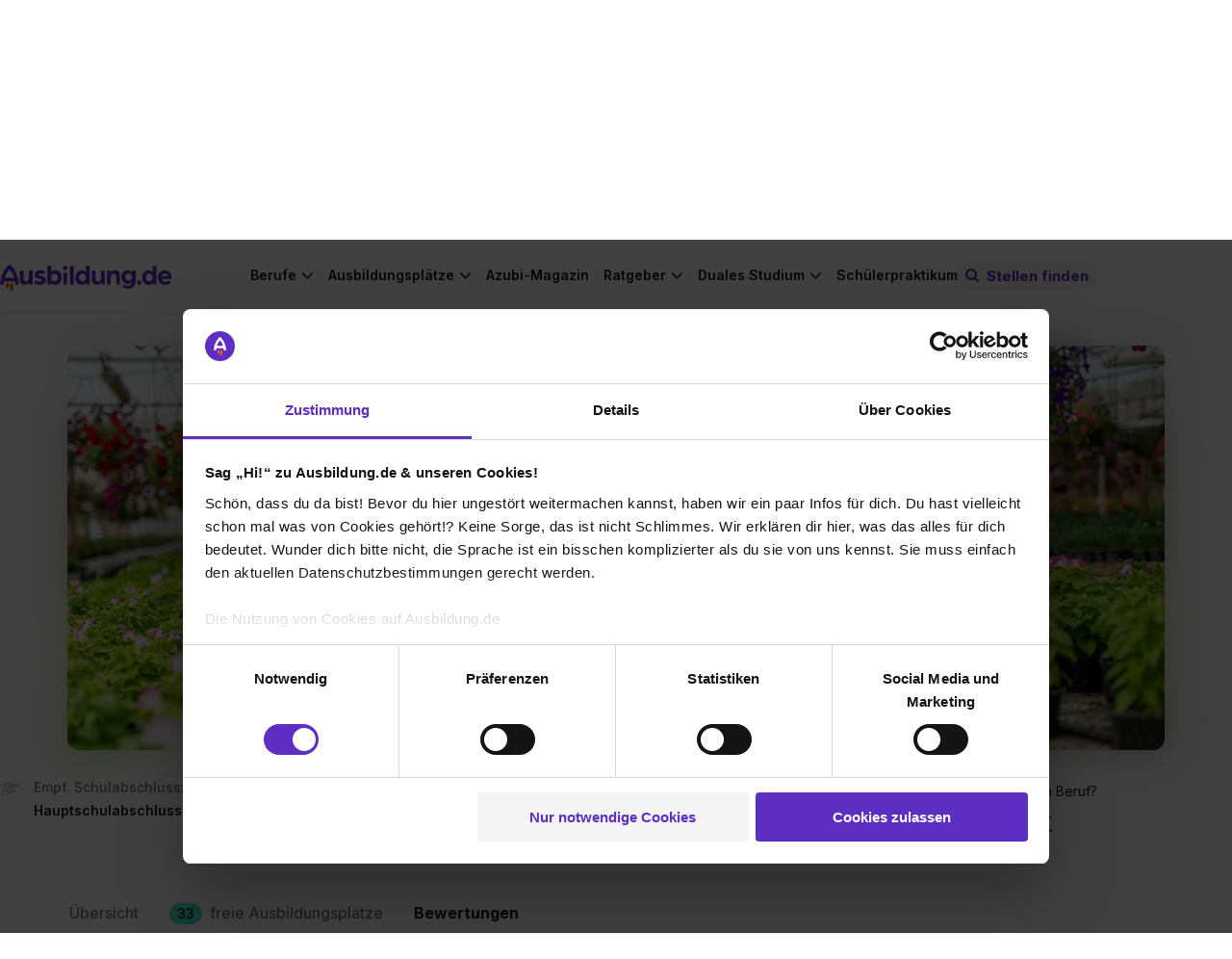

--- FILE ---
content_type: image/svg+xml
request_url: https://www.ausbildung.de/assets/frontend/professions/reviews/rating_avatar_1-dcf7a6da6bfbd2655166d59f483184d9ad773f9c4f981241c4deaa3e28cc163b.svg
body_size: 47
content:

<svg width="60" height="60" viewBox="0 0 60 60" fill="none" xmlns="http://www.w3.org/2000/svg">
<rect width="60" height="60" rx="30" fill="#F5F5F5"/>
<path d="M31.5253 50.9999C41.8167 50.9999 50.1595 42.6571 50.1595 32.3658C50.1595 22.0744 41.8167 13.7316 31.5253 13.7316C21.2339 13.7316 12.8911 22.0744 12.8911 32.3658C12.8911 42.6571 21.2339 50.9999 31.5253 50.9999Z" fill="#841003"/>
<path d="M19.3865 37.1535C19.1547 37.0756 18.9089 37.0483 18.6657 37.0735C18.4225 37.0988 18.1875 37.1759 17.9766 37.2997C17.7658 37.4235 17.584 37.5912 17.4434 37.7913C17.3029 37.9914 17.2069 38.2193 17.162 38.4597C17.1005 38.9532 17.1405 39.454 17.2794 39.9315C17.4183 40.409 17.6533 40.8531 17.9699 41.2366C18.6062 41.9985 19.1765 42.8133 19.6744 43.672C19.9174 44.1064 20.0313 44.6011 20.0026 45.098C19.9739 45.5949 19.8039 46.0733 19.5126 46.4769C19.1951 46.7859 18.7964 46.9985 18.3629 47.0899C17.9294 47.1814 17.4788 47.148 17.0635 46.9936C16.2368 46.6705 15.5059 46.1424 14.9396 45.4589C11.3771 41.5938 7.66084 35.1774 9.48205 30.2465C9.6332 29.7195 9.69327 29.1705 9.65965 28.6233C9.69452 27.996 9.81076 27.0508 9.21981 26.8375C7.57067 26.2421 12.1979 16.6026 19.3397 14.5055C18.9919 11.2142 36.1735 6.47988 35.2356 10.612C35.0672 11.354 36.7264 10.9507 37.4862 10.9918C43.3156 11.3073 49.8992 12.7722 49.3684 19.5288C49.1628 22.1452 50.2451 21.5416 51.1141 24.0181C49.7604 24.8252 49.3162 26.5949 48.2726 25.4139C47.229 24.2329 46.3377 22.7537 44.8417 22.2577C43.2489 21.7295 41.5207 22.5196 40.1622 23.5048C38.8037 24.4899 37.5573 25.7139 35.9605 26.2299C34.1696 26.8086 32.2168 26.4059 30.3494 26.6401C27.6851 27.0973 25.2792 28.5107 23.5828 30.6153C21.9105 32.7075 20.4991 34.9955 19.3798 37.4287" fill="#FC5F12"/>
</svg>


--- FILE ---
content_type: image/svg+xml
request_url: https://www.ausbildung.de/assets/frontend/professions/reviews/rating_avatar_0-d1debc402570dc0df99b11b56d998b8227b0190d2fef6632acff74d24b70b7c6.svg
body_size: -72
content:

<svg width="60" height="60" viewBox="0 0 60 60" fill="none" xmlns="http://www.w3.org/2000/svg">
<rect width="60" height="60" rx="30" fill="#F5F5F5"/>
<path d="M31.8401 51C21.969 51 13.9668 42.9978 13.9668 33.1267C13.9668 23.2556 21.969 15.2534 31.8401 15.2534C41.7112 15.2534 49.7134 23.2556 49.7134 33.1267C49.7134 42.9978 41.7112 51 31.8401 51Z" fill="#FFD0B5"/>
<path d="M17.9119 48.5198L24.9974 49.8764C24.9974 49.8764 18.408 39.2404 18.7956 34.372C19.1832 29.5036 24.4858 27.7593 24.4858 27.7593C24.4858 27.7593 27.4238 28.395 30.517 28.7516C30.8875 27.7085 31.3683 26.708 31.9512 25.767C32.0659 26.9818 32.6036 28.1177 33.4706 28.9764C34.6041 29.0738 35.7457 28.942 36.8273 28.5888C38.0521 28.0307 38.0289 27.0616 37.6258 26.1546C41.618 26.4841 45.514 27.554 49.1145 29.3098C49.2928 26.9298 49.2018 24.5373 48.8432 22.1777C48.6727 22.1312 48.5022 22.077 48.3316 22.0227C47.275 21.6884 46.2565 21.2441 45.2927 20.6971C46.3652 20.5547 47.3673 20.0835 48.161 19.3482C47.5098 17.4411 46.4711 15.7899 44.8353 14.9837C43.2572 14.2119 41.5316 13.7882 39.7755 13.7414C38.0194 13.6946 36.2737 14.0257 34.6567 14.7123C34.6567 14.7123 38.4475 11.9448 37.0521 10.813C36.9591 10.906 36.866 10.9913 36.7653 11.0765C36.6335 11.185 36.4862 11.3014 36.3467 11.4099C35.4862 12.1076 34.1993 11.1231 34.0288 10.0688C34.0104 9.93562 33.9845 9.80362 33.9512 9.6734C33.9279 9.56487 33.897 9.45633 33.8659 9.35556C33.8396 9.26611 33.8086 9.17813 33.7729 9.09198C31.1914 8.47181 23.3849 10.9913 20.3848 16.5419C20.3848 16.5419 -0.584908 26.6198 17.9119 48.5198Z" fill="#5E2DC1"/>
</svg>


--- FILE ---
content_type: text/javascript
request_url: https://www.ausbildung.de/assets/profession-e7dab7c80adfa0b05af860036e466025dc5d6127be375546c73f0fe0e495c35b.js
body_size: 183856
content:
"use strict";(()=>{var Lu=Object.create;var Xa=Object.defineProperty;var Fu=Object.getOwnPropertyDescriptor;var Pu=Object.getOwnPropertyNames;var Mu=Object.getPrototypeOf,Ou=Object.prototype.hasOwnProperty;var Jt=(r,i)=>()=>(i||r((i={exports:{}}).exports,i),i.exports);var Iu=(r,i,t,n)=>{if(i&&typeof i=="object"||typeof i=="function")for(let o of Pu(i))!Ou.call(r,o)&&o!==t&&Xa(r,o,{get:()=>i[o],enumerable:!(n=Fu(i,o))||n.enumerable});return r};var xi=(r,i,t)=>(t=r!=null?Lu(Mu(r)):{},Iu(i||!r||!r.__esModule?Xa(t,"default",{value:r,enumerable:!0}):t,r));var dr=Jt((Za,Ka)=>{(function(r){var i;if(typeof define=="function"&&define.amd&&(define(r),i=!0),typeof Za=="object"&&(Ka.exports=r(),i=!0),!i){var t=window.Cookies,n=window.Cookies=r();n.noConflict=function(){return window.Cookies=t,n}}})(function(){function r(){for(var n=0,o={};n<arguments.length;n++){var s=arguments[n];for(var a in s)o[a]=s[a]}return o}function i(n){return n.replace(/(%[0-9A-Z]{2})+/g,decodeURIComponent)}function t(n){function o(){}function s(c,u,f){if(!(typeof document>"u")){f=r({path:"/"},o.defaults,f),typeof f.expires=="number"&&(f.expires=new Date(new Date*1+f.expires*864e5)),f.expires=f.expires?f.expires.toUTCString():"";try{var p=JSON.stringify(u);/^[\{\[]/.test(p)&&(u=p)}catch{}u=n.write?n.write(u,c):encodeURIComponent(String(u)).replace(/%(23|24|26|2B|3A|3C|3E|3D|2F|3F|40|5B|5D|5E|60|7B|7D|7C)/g,decodeURIComponent),c=encodeURIComponent(String(c)).replace(/%(23|24|26|2B|5E|60|7C)/g,decodeURIComponent).replace(/[\(\)]/g,escape);var m="";for(var v in f)f[v]&&(m+="; "+v,f[v]!==!0&&(m+="="+f[v].split(";")[0]));return document.cookie=c+"="+u+m}}function a(c,u){if(!(typeof document>"u")){for(var f={},p=document.cookie?document.cookie.split("; "):[],m=0;m<p.length;m++){var v=p[m].split("="),b=v.slice(1).join("=");!u&&b.charAt(0)==='"'&&(b=b.slice(1,-1));try{var S=i(v[0]);if(b=(n.read||n)(b,S)||i(b),u)try{b=JSON.parse(b)}catch{}if(f[S]=b,c===S)break}catch{}}return c?f[c]:f}}return o.set=s,o.get=function(c){return a(c,!1)},o.getJSON=function(c){return a(c,!0)},o.remove=function(c,u){s(c,"",r(u,{expires:-1}))},o.defaults={},o.withConverter=t,o}return t(function(){})})});var po=Jt((uo,fo)=>{(function(r,i){typeof uo=="object"&&typeof fo<"u"?fo.exports=i():typeof define=="function"&&define.amd?define(i):(r=typeof globalThis<"u"?globalThis:r||self).dayjs=i()})(uo,(function(){"use strict";var r=1e3,i=6e4,t=36e5,n="millisecond",o="second",s="minute",a="hour",c="day",u="week",f="month",p="quarter",m="year",v="date",b="Invalid Date",S=/^(\d{4})[-/]?(\d{1,2})?[-/]?(\d{0,2})[Tt\s]*(\d{1,2})?:?(\d{1,2})?:?(\d{1,2})?[.:]?(\d+)?$/,E=/\[([^\]]+)]|Y{1,4}|M{1,4}|D{1,2}|d{1,4}|H{1,2}|h{1,2}|a|A|m{1,2}|s{1,2}|Z{1,2}|SSS/g,M={name:"en",weekdays:"Sunday_Monday_Tuesday_Wednesday_Thursday_Friday_Saturday".split("_"),months:"January_February_March_April_May_June_July_August_September_October_November_December".split("_"),ordinal:function(K){var se=["th","st","nd","rd"],ie=K%100;return"["+K+(se[(ie-20)%10]||se[ie]||se[0])+"]"}},B=function(K,se,ie){var Z=String(K);return!Z||Z.length>=se?K:""+Array(se+1-Z.length).join(ie)+K},z={s:B,z:function(K){var se=-K.utcOffset(),ie=Math.abs(se),Z=Math.floor(ie/60),X=ie%60;return(se<=0?"+":"-")+B(Z,2,"0")+":"+B(X,2,"0")},m:function K(se,ie){if(se.date()<ie.date())return-K(ie,se);var Z=12*(ie.year()-se.year())+(ie.month()-se.month()),X=se.clone().add(Z,f),ce=ie-X<0,de=se.clone().add(Z+(ce?-1:1),f);return+(-(Z+(ie-X)/(ce?X-de:de-X))||0)},a:function(K){return K<0?Math.ceil(K)||0:Math.floor(K)},p:function(K){return{M:f,y:m,w:u,d:c,D:v,h:a,m:s,s:o,ms:n,Q:p}[K]||String(K||"").toLowerCase().replace(/s$/,"")},u:function(K){return K===void 0}},H="en",N={};N[H]=M;var q="$isDayjsObject",h=function(K){return K instanceof te||!(!K||!K[q])},oe=function K(se,ie,Z){var X;if(!se)return H;if(typeof se=="string"){var ce=se.toLowerCase();N[ce]&&(X=ce),ie&&(N[ce]=ie,X=ce);var de=se.split("-");if(!X&&de.length>1)return K(de[0])}else{var ve=se.name;N[ve]=se,X=ve}return!Z&&X&&(H=X),X||!Z&&H},R=function(K,se){if(h(K))return K.clone();var ie=typeof se=="object"?se:{};return ie.date=K,ie.args=arguments,new te(ie)},le=z;le.l=oe,le.i=h,le.w=function(K,se){return R(K,{locale:se.$L,utc:se.$u,x:se.$x,$offset:se.$offset})};var te=(function(){function K(ie){this.$L=oe(ie.locale,null,!0),this.parse(ie),this.$x=this.$x||ie.x||{},this[q]=!0}var se=K.prototype;return se.parse=function(ie){this.$d=(function(Z){var X=Z.date,ce=Z.utc;if(X===null)return new Date(NaN);if(le.u(X))return new Date;if(X instanceof Date)return new Date(X);if(typeof X=="string"&&!/Z$/i.test(X)){var de=X.match(S);if(de){var ve=de[2]-1||0,Le=(de[7]||"0").substring(0,3);return ce?new Date(Date.UTC(de[1],ve,de[3]||1,de[4]||0,de[5]||0,de[6]||0,Le)):new Date(de[1],ve,de[3]||1,de[4]||0,de[5]||0,de[6]||0,Le)}}return new Date(X)})(ie),this.init()},se.init=function(){var ie=this.$d;this.$y=ie.getFullYear(),this.$M=ie.getMonth(),this.$D=ie.getDate(),this.$W=ie.getDay(),this.$H=ie.getHours(),this.$m=ie.getMinutes(),this.$s=ie.getSeconds(),this.$ms=ie.getMilliseconds()},se.$utils=function(){return le},se.isValid=function(){return this.$d.toString()!==b},se.isSame=function(ie,Z){var X=R(ie);return this.startOf(Z)<=X&&X<=this.endOf(Z)},se.isAfter=function(ie,Z){return R(ie)<this.startOf(Z)},se.isBefore=function(ie,Z){return this.endOf(Z)<R(ie)},se.$g=function(ie,Z,X){return le.u(ie)?this[Z]:this.set(X,ie)},se.unix=function(){return Math.floor(this.valueOf()/1e3)},se.valueOf=function(){return this.$d.getTime()},se.startOf=function(ie,Z){var X=this,ce=!!le.u(Z)||Z,de=le.p(ie),ve=function(F,x){var y=le.w(X.$u?Date.UTC(X.$y,x,F):new Date(X.$y,x,F),X);return ce?y:y.endOf(c)},Le=function(F,x){return le.w(X.toDate()[F].apply(X.toDate("s"),(ce?[0,0,0,0]:[23,59,59,999]).slice(x)),X)},ge=this.$W,G=this.$M,xe=this.$D,Ee="set"+(this.$u?"UTC":"");switch(de){case m:return ce?ve(1,0):ve(31,11);case f:return ce?ve(1,G):ve(0,G+1);case u:var w=this.$locale().weekStart||0,L=(ge<w?ge+7:ge)-w;return ve(ce?xe-L:xe+(6-L),G);case c:case v:return Le(Ee+"Hours",0);case a:return Le(Ee+"Minutes",1);case s:return Le(Ee+"Seconds",2);case o:return Le(Ee+"Milliseconds",3);default:return this.clone()}},se.endOf=function(ie){return this.startOf(ie,!1)},se.$set=function(ie,Z){var X,ce=le.p(ie),de="set"+(this.$u?"UTC":""),ve=(X={},X[c]=de+"Date",X[v]=de+"Date",X[f]=de+"Month",X[m]=de+"FullYear",X[a]=de+"Hours",X[s]=de+"Minutes",X[o]=de+"Seconds",X[n]=de+"Milliseconds",X)[ce],Le=ce===c?this.$D+(Z-this.$W):Z;if(ce===f||ce===m){var ge=this.clone().set(v,1);ge.$d[ve](Le),ge.init(),this.$d=ge.set(v,Math.min(this.$D,ge.daysInMonth())).$d}else ve&&this.$d[ve](Le);return this.init(),this},se.set=function(ie,Z){return this.clone().$set(ie,Z)},se.get=function(ie){return this[le.p(ie)]()},se.add=function(ie,Z){var X,ce=this;ie=Number(ie);var de=le.p(Z),ve=function(G){var xe=R(ce);return le.w(xe.date(xe.date()+Math.round(G*ie)),ce)};if(de===f)return this.set(f,this.$M+ie);if(de===m)return this.set(m,this.$y+ie);if(de===c)return ve(1);if(de===u)return ve(7);var Le=(X={},X[s]=i,X[a]=t,X[o]=r,X)[de]||1,ge=this.$d.getTime()+ie*Le;return le.w(ge,this)},se.subtract=function(ie,Z){return this.add(-1*ie,Z)},se.format=function(ie){var Z=this,X=this.$locale();if(!this.isValid())return X.invalidDate||b;var ce=ie||"YYYY-MM-DDTHH:mm:ssZ",de=le.z(this),ve=this.$H,Le=this.$m,ge=this.$M,G=X.weekdays,xe=X.months,Ee=X.meridiem,w=function(x,y,k,C){return x&&(x[y]||x(Z,ce))||k[y].slice(0,C)},L=function(x){return le.s(ve%12||12,x,"0")},F=Ee||function(x,y,k){var C=x<12?"AM":"PM";return k?C.toLowerCase():C};return ce.replace(E,(function(x,y){return y||(function(k){switch(k){case"YY":return String(Z.$y).slice(-2);case"YYYY":return le.s(Z.$y,4,"0");case"M":return ge+1;case"MM":return le.s(ge+1,2,"0");case"MMM":return w(X.monthsShort,ge,xe,3);case"MMMM":return w(xe,ge);case"D":return Z.$D;case"DD":return le.s(Z.$D,2,"0");case"d":return String(Z.$W);case"dd":return w(X.weekdaysMin,Z.$W,G,2);case"ddd":return w(X.weekdaysShort,Z.$W,G,3);case"dddd":return G[Z.$W];case"H":return String(ve);case"HH":return le.s(ve,2,"0");case"h":return L(1);case"hh":return L(2);case"a":return F(ve,Le,!0);case"A":return F(ve,Le,!1);case"m":return String(Le);case"mm":return le.s(Le,2,"0");case"s":return String(Z.$s);case"ss":return le.s(Z.$s,2,"0");case"SSS":return le.s(Z.$ms,3,"0");case"Z":return de}return null})(x)||de.replace(":","")}))},se.utcOffset=function(){return 15*-Math.round(this.$d.getTimezoneOffset()/15)},se.diff=function(ie,Z,X){var ce,de=this,ve=le.p(Z),Le=R(ie),ge=(Le.utcOffset()-this.utcOffset())*i,G=this-Le,xe=function(){return le.m(de,Le)};switch(ve){case m:ce=xe()/12;break;case f:ce=xe();break;case p:ce=xe()/3;break;case u:ce=(G-ge)/6048e5;break;case c:ce=(G-ge)/864e5;break;case a:ce=G/t;break;case s:ce=G/i;break;case o:ce=G/r;break;default:ce=G}return X?ce:le.a(ce)},se.daysInMonth=function(){return this.endOf(f).$D},se.$locale=function(){return N[this.$L]},se.locale=function(ie,Z){if(!ie)return this.$L;var X=this.clone(),ce=oe(ie,Z,!0);return ce&&(X.$L=ce),X},se.clone=function(){return le.w(this.$d,this)},se.toDate=function(){return new Date(this.valueOf())},se.toJSON=function(){return this.isValid()?this.toISOString():null},se.toISOString=function(){return this.$d.toISOString()},se.toString=function(){return this.$d.toUTCString()},K})(),me=te.prototype;return R.prototype=me,[["$ms",n],["$s",o],["$m",s],["$H",a],["$W",c],["$M",f],["$y",m],["$D",v]].forEach((function(K){me[K[1]]=function(se){return this.$g(se,K[0],K[1])}})),R.extend=function(K,se){return K.$i||(K(se,te,R),K.$i=!0),R},R.locale=oe,R.isDayjs=h,R.unix=function(K){return R(1e3*K)},R.en=N[H],R.Ls=N,R.p={},R}))});var go=Jt((ho,mo)=>{(function(r,i){typeof ho=="object"&&typeof mo<"u"?mo.exports=i():typeof define=="function"&&define.amd?define(i):(r=typeof globalThis<"u"?globalThis:r||self).dayjs_plugin_customParseFormat=i()})(ho,(function(){"use strict";var r={LTS:"h:mm:ss A",LT:"h:mm A",L:"MM/DD/YYYY",LL:"MMMM D, YYYY",LLL:"MMMM D, YYYY h:mm A",LLLL:"dddd, MMMM D, YYYY h:mm A"},i=/(\[[^[]*\])|([-_:/.,()\s]+)|(A|a|Q|YYYY|YY?|ww?|MM?M?M?|Do|DD?|hh?|HH?|mm?|ss?|S{1,3}|z|ZZ?)/g,t=/\d/,n=/\d\d/,o=/\d\d?/,s=/\d*[^-_:/,()\s\d]+/,a={},c=function(S){return(S=+S)+(S>68?1900:2e3)},u=function(S){return function(E){this[S]=+E}},f=[/[+-]\d\d:?(\d\d)?|Z/,function(S){(this.zone||(this.zone={})).offset=(function(E){if(!E||E==="Z")return 0;var M=E.match(/([+-]|\d\d)/g),B=60*M[1]+(+M[2]||0);return B===0?0:M[0]==="+"?-B:B})(S)}],p=function(S){var E=a[S];return E&&(E.indexOf?E:E.s.concat(E.f))},m=function(S,E){var M,B=a.meridiem;if(B){for(var z=1;z<=24;z+=1)if(S.indexOf(B(z,0,E))>-1){M=z>12;break}}else M=S===(E?"pm":"PM");return M},v={A:[s,function(S){this.afternoon=m(S,!1)}],a:[s,function(S){this.afternoon=m(S,!0)}],Q:[t,function(S){this.month=3*(S-1)+1}],S:[t,function(S){this.milliseconds=100*+S}],SS:[n,function(S){this.milliseconds=10*+S}],SSS:[/\d{3}/,function(S){this.milliseconds=+S}],s:[o,u("seconds")],ss:[o,u("seconds")],m:[o,u("minutes")],mm:[o,u("minutes")],H:[o,u("hours")],h:[o,u("hours")],HH:[o,u("hours")],hh:[o,u("hours")],D:[o,u("day")],DD:[n,u("day")],Do:[s,function(S){var E=a.ordinal,M=S.match(/\d+/);if(this.day=M[0],E)for(var B=1;B<=31;B+=1)E(B).replace(/\[|\]/g,"")===S&&(this.day=B)}],w:[o,u("week")],ww:[n,u("week")],M:[o,u("month")],MM:[n,u("month")],MMM:[s,function(S){var E=p("months"),M=(p("monthsShort")||E.map((function(B){return B.slice(0,3)}))).indexOf(S)+1;if(M<1)throw new Error;this.month=M%12||M}],MMMM:[s,function(S){var E=p("months").indexOf(S)+1;if(E<1)throw new Error;this.month=E%12||E}],Y:[/[+-]?\d+/,u("year")],YY:[n,function(S){this.year=c(S)}],YYYY:[/\d{4}/,u("year")],Z:f,ZZ:f};function b(S){var E,M;E=S,M=a&&a.formats;for(var B=(S=E.replace(/(\[[^\]]+])|(LTS?|l{1,4}|L{1,4})/g,(function(R,le,te){var me=te&&te.toUpperCase();return le||M[te]||r[te]||M[me].replace(/(\[[^\]]+])|(MMMM|MM|DD|dddd)/g,(function(K,se,ie){return se||ie.slice(1)}))}))).match(i),z=B.length,H=0;H<z;H+=1){var N=B[H],q=v[N],h=q&&q[0],oe=q&&q[1];B[H]=oe?{regex:h,parser:oe}:N.replace(/^\[|\]$/g,"")}return function(R){for(var le={},te=0,me=0;te<z;te+=1){var K=B[te];if(typeof K=="string")me+=K.length;else{var se=K.regex,ie=K.parser,Z=R.slice(me),X=se.exec(Z)[0];ie.call(le,X),R=R.replace(X,"")}}return(function(ce){var de=ce.afternoon;if(de!==void 0){var ve=ce.hours;de?ve<12&&(ce.hours+=12):ve===12&&(ce.hours=0),delete ce.afternoon}})(le),le}}return function(S,E,M){M.p.customParseFormat=!0,S&&S.parseTwoDigitYear&&(c=S.parseTwoDigitYear);var B=E.prototype,z=B.parse;B.parse=function(H){var N=H.date,q=H.utc,h=H.args;this.$u=q;var oe=h[1];if(typeof oe=="string"){var R=h[2]===!0,le=h[3]===!0,te=R||le,me=h[2];le&&(me=h[2]),a=this.$locale(),!R&&me&&(a=M.Ls[me]),this.$d=(function(Z,X,ce,de){try{if(["x","X"].indexOf(X)>-1)return new Date((X==="X"?1e3:1)*Z);var ve=b(X)(Z),Le=ve.year,ge=ve.month,G=ve.day,xe=ve.hours,Ee=ve.minutes,w=ve.seconds,L=ve.milliseconds,F=ve.zone,x=ve.week,y=new Date,k=G||(Le||ge?1:y.getDate()),C=Le||y.getFullYear(),I=0;Le&&!ge||(I=ge>0?ge-1:y.getMonth());var A,O=xe||0,j=Ee||0,ne=w||0,fe=L||0;return F?new Date(Date.UTC(C,I,k,O,j,ne,fe+60*F.offset*1e3)):ce?new Date(Date.UTC(C,I,k,O,j,ne,fe)):(A=new Date(C,I,k,O,j,ne,fe),x&&(A=de(A).week(x).toDate()),A)}catch{return new Date("")}})(N,oe,q,M),this.init(),me&&me!==!0&&(this.$L=this.locale(me).$L),te&&N!=this.format(oe)&&(this.$d=new Date("")),a={}}else if(oe instanceof Array)for(var K=oe.length,se=1;se<=K;se+=1){h[1]=oe[se-1];var ie=M.apply(this,h);if(ie.isValid()){this.$d=ie.$d,this.$L=ie.$L,this.init();break}se===K&&(this.$d=new Date(""))}else z.call(this,H)}}}))});var Zr=Jt((hl,us)=>{(function(r,i){"use strict";typeof us=="object"&&typeof us.exports=="object"?us.exports=r.document?i(r,!0):function(t){if(!t.document)throw new Error("jQuery requires a window with a document");return i(t)}:i(r)})(typeof window<"u"?window:hl,function(r,i){"use strict";var t=[],n=Object.getPrototypeOf,o=t.slice,s=t.flat?function(l){return t.flat.call(l)}:function(l){return t.concat.apply([],l)},a=t.push,c=t.indexOf,u={},f=u.toString,p=u.hasOwnProperty,m=p.toString,v=m.call(Object),b={},S=function(d){return typeof d=="function"&&typeof d.nodeType!="number"&&typeof d.item!="function"},E=function(d){return d!=null&&d===d.window},M=r.document,B={type:!0,src:!0,nonce:!0,noModule:!0};function z(l,d,g){g=g||M;var _,T,D=g.createElement("script");if(D.text=l,d)for(_ in B)T=d[_]||d.getAttribute&&d.getAttribute(_),T&&D.setAttribute(_,T);g.head.appendChild(D).parentNode.removeChild(D)}function H(l){return l==null?l+"":typeof l=="object"||typeof l=="function"?u[f.call(l)]||"object":typeof l}var N="3.7.1",q=/HTML$/i,h=function(l,d){return new h.fn.init(l,d)};h.fn=h.prototype={jquery:N,constructor:h,length:0,toArray:function(){return o.call(this)},get:function(l){return l==null?o.call(this):l<0?this[l+this.length]:this[l]},pushStack:function(l){var d=h.merge(this.constructor(),l);return d.prevObject=this,d},each:function(l){return h.each(this,l)},map:function(l){return this.pushStack(h.map(this,function(d,g){return l.call(d,g,d)}))},slice:function(){return this.pushStack(o.apply(this,arguments))},first:function(){return this.eq(0)},last:function(){return this.eq(-1)},even:function(){return this.pushStack(h.grep(this,function(l,d){return(d+1)%2}))},odd:function(){return this.pushStack(h.grep(this,function(l,d){return d%2}))},eq:function(l){var d=this.length,g=+l+(l<0?d:0);return this.pushStack(g>=0&&g<d?[this[g]]:[])},end:function(){return this.prevObject||this.constructor()},push:a,sort:t.sort,splice:t.splice},h.extend=h.fn.extend=function(){var l,d,g,_,T,D,P=arguments[0]||{},W=1,V=arguments.length,re=!1;for(typeof P=="boolean"&&(re=P,P=arguments[W]||{},W++),typeof P!="object"&&!S(P)&&(P={}),W===V&&(P=this,W--);W<V;W++)if((l=arguments[W])!=null)for(d in l)_=l[d],!(d==="__proto__"||P===_)&&(re&&_&&(h.isPlainObject(_)||(T=Array.isArray(_)))?(g=P[d],T&&!Array.isArray(g)?D=[]:!T&&!h.isPlainObject(g)?D={}:D=g,T=!1,P[d]=h.extend(re,D,_)):_!==void 0&&(P[d]=_));return P},h.extend({expando:"jQuery"+(N+Math.random()).replace(/\D/g,""),isReady:!0,error:function(l){throw new Error(l)},noop:function(){},isPlainObject:function(l){var d,g;return!l||f.call(l)!=="[object Object]"?!1:(d=n(l),d?(g=p.call(d,"constructor")&&d.constructor,typeof g=="function"&&m.call(g)===v):!0)},isEmptyObject:function(l){var d;for(d in l)return!1;return!0},globalEval:function(l,d,g){z(l,{nonce:d&&d.nonce},g)},each:function(l,d){var g,_=0;if(oe(l))for(g=l.length;_<g&&d.call(l[_],_,l[_])!==!1;_++);else for(_ in l)if(d.call(l[_],_,l[_])===!1)break;return l},text:function(l){var d,g="",_=0,T=l.nodeType;if(!T)for(;d=l[_++];)g+=h.text(d);return T===1||T===11?l.textContent:T===9?l.documentElement.textContent:T===3||T===4?l.nodeValue:g},makeArray:function(l,d){var g=d||[];return l!=null&&(oe(Object(l))?h.merge(g,typeof l=="string"?[l]:l):a.call(g,l)),g},inArray:function(l,d,g){return d==null?-1:c.call(d,l,g)},isXMLDoc:function(l){var d=l&&l.namespaceURI,g=l&&(l.ownerDocument||l).documentElement;return!q.test(d||g&&g.nodeName||"HTML")},merge:function(l,d){for(var g=+d.length,_=0,T=l.length;_<g;_++)l[T++]=d[_];return l.length=T,l},grep:function(l,d,g){for(var _,T=[],D=0,P=l.length,W=!g;D<P;D++)_=!d(l[D],D),_!==W&&T.push(l[D]);return T},map:function(l,d,g){var _,T,D=0,P=[];if(oe(l))for(_=l.length;D<_;D++)T=d(l[D],D,g),T!=null&&P.push(T);else for(D in l)T=d(l[D],D,g),T!=null&&P.push(T);return s(P)},guid:1,support:b}),typeof Symbol=="function"&&(h.fn[Symbol.iterator]=t[Symbol.iterator]),h.each("Boolean Number String Function Array Date RegExp Object Error Symbol".split(" "),function(l,d){u["[object "+d+"]"]=d.toLowerCase()});function oe(l){var d=!!l&&"length"in l&&l.length,g=H(l);return S(l)||E(l)?!1:g==="array"||d===0||typeof d=="number"&&d>0&&d-1 in l}function R(l,d){return l.nodeName&&l.nodeName.toLowerCase()===d.toLowerCase()}var le=t.pop,te=t.sort,me=t.splice,K="[\\x20\\t\\r\\n\\f]",se=new RegExp("^"+K+"+|((?:^|[^\\\\])(?:\\\\.)*)"+K+"+$","g");h.contains=function(l,d){var g=d&&d.parentNode;return l===g||!!(g&&g.nodeType===1&&(l.contains?l.contains(g):l.compareDocumentPosition&&l.compareDocumentPosition(g)&16))};var ie=/([\0-\x1f\x7f]|^-?\d)|^-$|[^\x80-\uFFFF\w-]/g;function Z(l,d){return d?l==="\0"?"\uFFFD":l.slice(0,-1)+"\\"+l.charCodeAt(l.length-1).toString(16)+" ":"\\"+l}h.escapeSelector=function(l){return(l+"").replace(ie,Z)};var X=M,ce=a;(function(){var l,d,g,_,T,D=ce,P,W,V,re,be,Se=h.expando,pe=0,Me=0,Xe=as(),ut=as(),rt=as(),zt=as(),Nt=function(Q,ee){return Q===ee&&(T=!0),0},bi="checked|selected|async|autofocus|autoplay|controls|defer|disabled|hidden|ismap|loop|multiple|open|readonly|required|scoped",yi="(?:\\\\[\\da-fA-F]{1,6}"+K+"?|\\\\[^\\r\\n\\f]|[\\w-]|[^\0-\\x7f])+",dt="\\["+K+"*("+yi+")(?:"+K+"*([*^$|!~]?=)"+K+`*(?:'((?:\\\\.|[^\\\\'])*)'|"((?:\\\\.|[^\\\\"])*)"|(`+yi+"))|)"+K+"*\\]",ji=":("+yi+`)(?:\\((('((?:\\\\.|[^\\\\'])*)'|"((?:\\\\.|[^\\\\"])*)")|((?:\\\\.|[^\\\\()[\\]]|`+dt+")*)|.*)\\)|)",ht=new RegExp(K+"+","g"),Pt=new RegExp("^"+K+"*,"+K+"*"),Or=new RegExp("^"+K+"*([>+~]|"+K+")"+K+"*"),eo=new RegExp(K+"|>"),wi=new RegExp(ji),Ir=new RegExp("^"+yi+"$"),_i={ID:new RegExp("^#("+yi+")"),CLASS:new RegExp("^\\.("+yi+")"),TAG:new RegExp("^("+yi+"|[*])"),ATTR:new RegExp("^"+dt),PSEUDO:new RegExp("^"+ji),CHILD:new RegExp("^:(only|first|last|nth|nth-last)-(child|of-type)(?:\\("+K+"*(even|odd|(([+-]|)(\\d*)n|)"+K+"*(?:([+-]|)"+K+"*(\\d+)|))"+K+"*\\)|)","i"),bool:new RegExp("^(?:"+bi+")$","i"),needsContext:new RegExp("^"+K+"*[>+~]|:(even|odd|eq|gt|lt|nth|first|last)(?:\\("+K+"*((?:-\\d)?\\d*)"+K+"*\\)|)(?=[^-]|$)","i")},Oi=/^(?:input|select|textarea|button)$/i,Ii=/^h\d$/i,oi=/^(?:#([\w-]+)|(\w+)|\.([\w-]+))$/,to=/[+~]/,ki=new RegExp("\\\\[\\da-fA-F]{1,6}"+K+"?|\\\\([^\\r\\n\\f])","g"),Ti=function(Q,ee){var ue="0x"+Q.slice(1)-65536;return ee||(ue<0?String.fromCharCode(ue+65536):String.fromCharCode(ue>>10|55296,ue&1023|56320))},Su=function(){Ai()},xu=cs(function(Q){return Q.disabled===!0&&R(Q,"fieldset")},{dir:"parentNode",next:"legend"});function Eu(){try{return P.activeElement}catch{}}try{D.apply(t=o.call(X.childNodes),X.childNodes),t[X.childNodes.length].nodeType}catch{D={apply:function(ee,ue){ce.apply(ee,o.call(ue))},call:function(ee){ce.apply(ee,o.call(arguments,1))}}}function St(Q,ee,ue,he){var we,Ae,Ue,He,Re,lt,Ge,Ze=ee&&ee.ownerDocument,ct=ee?ee.nodeType:9;if(ue=ue||[],typeof Q!="string"||!Q||ct!==1&&ct!==9&&ct!==11)return ue;if(!he&&(Ai(ee),ee=ee||P,V)){if(ct!==11&&(Re=oi.exec(Q)))if(we=Re[1]){if(ct===9)if(Ue=ee.getElementById(we)){if(Ue.id===we)return D.call(ue,Ue),ue}else return ue;else if(Ze&&(Ue=Ze.getElementById(we))&&St.contains(ee,Ue)&&Ue.id===we)return D.call(ue,Ue),ue}else{if(Re[2])return D.apply(ue,ee.getElementsByTagName(Q)),ue;if((we=Re[3])&&ee.getElementsByClassName)return D.apply(ue,ee.getElementsByClassName(we)),ue}if(!zt[Q+" "]&&(!re||!re.test(Q))){if(Ge=Q,Ze=ee,ct===1&&(eo.test(Q)||Or.test(Q))){for(Ze=to.test(Q)&&io(ee.parentNode)||ee,(Ze!=ee||!b.scope)&&((He=ee.getAttribute("id"))?He=h.escapeSelector(He):ee.setAttribute("id",He=Se)),lt=Ar(Q),Ae=lt.length;Ae--;)lt[Ae]=(He?"#"+He:":scope")+" "+ls(lt[Ae]);Ge=lt.join(",")}try{return D.apply(ue,Ze.querySelectorAll(Ge)),ue}catch{zt(Q,!0)}finally{He===Se&&ee.removeAttribute("id")}}}return Ja(Q.replace(se,"$1"),ee,ue,he)}function as(){var Q=[];function ee(ue,he){return Q.push(ue+" ")>d.cacheLength&&delete ee[Q.shift()],ee[ue+" "]=he}return ee}function pi(Q){return Q[Se]=!0,Q}function lr(Q){var ee=P.createElement("fieldset");try{return!!Q(ee)}catch{return!1}finally{ee.parentNode&&ee.parentNode.removeChild(ee),ee=null}}function Cu(Q){return function(ee){return R(ee,"input")&&ee.type===Q}}function ku(Q){return function(ee){return(R(ee,"input")||R(ee,"button"))&&ee.type===Q}}function Ga(Q){return function(ee){return"form"in ee?ee.parentNode&&ee.disabled===!1?"label"in ee?"label"in ee.parentNode?ee.parentNode.disabled===Q:ee.disabled===Q:ee.isDisabled===Q||ee.isDisabled!==!Q&&xu(ee)===Q:ee.disabled===Q:"label"in ee?ee.disabled===Q:!1}}function zi(Q){return pi(function(ee){return ee=+ee,pi(function(ue,he){for(var we,Ae=Q([],ue.length,ee),Ue=Ae.length;Ue--;)ue[we=Ae[Ue]]&&(ue[we]=!(he[we]=ue[we]))})})}function io(Q){return Q&&typeof Q.getElementsByTagName<"u"&&Q}function Ai(Q){var ee,ue=Q?Q.ownerDocument||Q:X;return ue==P||ue.nodeType!==9||!ue.documentElement||(P=ue,W=P.documentElement,V=!h.isXMLDoc(P),be=W.matches||W.webkitMatchesSelector||W.msMatchesSelector,W.msMatchesSelector&&X!=P&&(ee=P.defaultView)&&ee.top!==ee&&ee.addEventListener("unload",Su),b.getById=lr(function(he){return W.appendChild(he).id=h.expando,!P.getElementsByName||!P.getElementsByName(h.expando).length}),b.disconnectedMatch=lr(function(he){return be.call(he,"*")}),b.scope=lr(function(){return P.querySelectorAll(":scope")}),b.cssHas=lr(function(){try{return P.querySelector(":has(*,:jqfake)"),!1}catch{return!0}}),b.getById?(d.filter.ID=function(he){var we=he.replace(ki,Ti);return function(Ae){return Ae.getAttribute("id")===we}},d.find.ID=function(he,we){if(typeof we.getElementById<"u"&&V){var Ae=we.getElementById(he);return Ae?[Ae]:[]}}):(d.filter.ID=function(he){var we=he.replace(ki,Ti);return function(Ae){var Ue=typeof Ae.getAttributeNode<"u"&&Ae.getAttributeNode("id");return Ue&&Ue.value===we}},d.find.ID=function(he,we){if(typeof we.getElementById<"u"&&V){var Ae,Ue,He,Re=we.getElementById(he);if(Re){if(Ae=Re.getAttributeNode("id"),Ae&&Ae.value===he)return[Re];for(He=we.getElementsByName(he),Ue=0;Re=He[Ue++];)if(Ae=Re.getAttributeNode("id"),Ae&&Ae.value===he)return[Re]}return[]}}),d.find.TAG=function(he,we){return typeof we.getElementsByTagName<"u"?we.getElementsByTagName(he):we.querySelectorAll(he)},d.find.CLASS=function(he,we){if(typeof we.getElementsByClassName<"u"&&V)return we.getElementsByClassName(he)},re=[],lr(function(he){var we;W.appendChild(he).innerHTML="<a id='"+Se+"' href='' disabled='disabled'></a><select id='"+Se+"-\r\\' disabled='disabled'><option selected=''></option></select>",he.querySelectorAll("[selected]").length||re.push("\\["+K+"*(?:value|"+bi+")"),he.querySelectorAll("[id~="+Se+"-]").length||re.push("~="),he.querySelectorAll("a#"+Se+"+*").length||re.push(".#.+[+~]"),he.querySelectorAll(":checked").length||re.push(":checked"),we=P.createElement("input"),we.setAttribute("type","hidden"),he.appendChild(we).setAttribute("name","D"),W.appendChild(he).disabled=!0,he.querySelectorAll(":disabled").length!==2&&re.push(":enabled",":disabled"),we=P.createElement("input"),we.setAttribute("name",""),he.appendChild(we),he.querySelectorAll("[name='']").length||re.push("\\["+K+"*name"+K+"*="+K+`*(?:''|"")`)}),b.cssHas||re.push(":has"),re=re.length&&new RegExp(re.join("|")),Nt=function(he,we){if(he===we)return T=!0,0;var Ae=!he.compareDocumentPosition-!we.compareDocumentPosition;return Ae||(Ae=(he.ownerDocument||he)==(we.ownerDocument||we)?he.compareDocumentPosition(we):1,Ae&1||!b.sortDetached&&we.compareDocumentPosition(he)===Ae?he===P||he.ownerDocument==X&&St.contains(X,he)?-1:we===P||we.ownerDocument==X&&St.contains(X,we)?1:_?c.call(_,he)-c.call(_,we):0:Ae&4?-1:1)}),P}St.matches=function(Q,ee){return St(Q,null,null,ee)},St.matchesSelector=function(Q,ee){if(Ai(Q),V&&!zt[ee+" "]&&(!re||!re.test(ee)))try{var ue=be.call(Q,ee);if(ue||b.disconnectedMatch||Q.document&&Q.document.nodeType!==11)return ue}catch{zt(ee,!0)}return St(ee,P,null,[Q]).length>0},St.contains=function(Q,ee){return(Q.ownerDocument||Q)!=P&&Ai(Q),h.contains(Q,ee)},St.attr=function(Q,ee){(Q.ownerDocument||Q)!=P&&Ai(Q);var ue=d.attrHandle[ee.toLowerCase()],he=ue&&p.call(d.attrHandle,ee.toLowerCase())?ue(Q,ee,!V):void 0;return he!==void 0?he:Q.getAttribute(ee)},St.error=function(Q){throw new Error("Syntax error, unrecognized expression: "+Q)},h.uniqueSort=function(Q){var ee,ue=[],he=0,we=0;if(T=!b.sortStable,_=!b.sortStable&&o.call(Q,0),te.call(Q,Nt),T){for(;ee=Q[we++];)ee===Q[we]&&(he=ue.push(we));for(;he--;)me.call(Q,ue[he],1)}return _=null,Q},h.fn.uniqueSort=function(){return this.pushStack(h.uniqueSort(o.apply(this)))},d=h.expr={cacheLength:50,createPseudo:pi,match:_i,attrHandle:{},find:{},relative:{">":{dir:"parentNode",first:!0}," ":{dir:"parentNode"},"+":{dir:"previousSibling",first:!0},"~":{dir:"previousSibling"}},preFilter:{ATTR:function(Q){return Q[1]=Q[1].replace(ki,Ti),Q[3]=(Q[3]||Q[4]||Q[5]||"").replace(ki,Ti),Q[2]==="~="&&(Q[3]=" "+Q[3]+" "),Q.slice(0,4)},CHILD:function(Q){return Q[1]=Q[1].toLowerCase(),Q[1].slice(0,3)==="nth"?(Q[3]||St.error(Q[0]),Q[4]=+(Q[4]?Q[5]+(Q[6]||1):2*(Q[3]==="even"||Q[3]==="odd")),Q[5]=+(Q[7]+Q[8]||Q[3]==="odd")):Q[3]&&St.error(Q[0]),Q},PSEUDO:function(Q){var ee,ue=!Q[6]&&Q[2];return _i.CHILD.test(Q[0])?null:(Q[3]?Q[2]=Q[4]||Q[5]||"":ue&&wi.test(ue)&&(ee=Ar(ue,!0))&&(ee=ue.indexOf(")",ue.length-ee)-ue.length)&&(Q[0]=Q[0].slice(0,ee),Q[2]=ue.slice(0,ee)),Q.slice(0,3))}},filter:{TAG:function(Q){var ee=Q.replace(ki,Ti).toLowerCase();return Q==="*"?function(){return!0}:function(ue){return R(ue,ee)}},CLASS:function(Q){var ee=Xe[Q+" "];return ee||(ee=new RegExp("(^|"+K+")"+Q+"("+K+"|$)"))&&Xe(Q,function(ue){return ee.test(typeof ue.className=="string"&&ue.className||typeof ue.getAttribute<"u"&&ue.getAttribute("class")||"")})},ATTR:function(Q,ee,ue){return function(he){var we=St.attr(he,Q);return we==null?ee==="!=":ee?(we+="",ee==="="?we===ue:ee==="!="?we!==ue:ee==="^="?ue&&we.indexOf(ue)===0:ee==="*="?ue&&we.indexOf(ue)>-1:ee==="$="?ue&&we.slice(-ue.length)===ue:ee==="~="?(" "+we.replace(ht," ")+" ").indexOf(ue)>-1:ee==="|="?we===ue||we.slice(0,ue.length+1)===ue+"-":!1):!0}},CHILD:function(Q,ee,ue,he,we){var Ae=Q.slice(0,3)!=="nth",Ue=Q.slice(-4)!=="last",He=ee==="of-type";return he===1&&we===0?function(Re){return!!Re.parentNode}:function(Re,lt,Ge){var Ze,ct,$e,kt,ei,qt=Ae!==Ue?"nextSibling":"previousSibling",ai=Re.parentNode,Si=He&&Re.nodeName.toLowerCase(),cr=!Ge&&!He,Yt=!1;if(ai){if(Ae){for(;qt;){for($e=Re;$e=$e[qt];)if(He?R($e,Si):$e.nodeType===1)return!1;ei=qt=Q==="only"&&!ei&&"nextSibling"}return!0}if(ei=[Ue?ai.firstChild:ai.lastChild],Ue&&cr){for(ct=ai[Se]||(ai[Se]={}),Ze=ct[Q]||[],kt=Ze[0]===pe&&Ze[1],Yt=kt&&Ze[2],$e=kt&&ai.childNodes[kt];$e=++kt&&$e&&$e[qt]||(Yt=kt=0)||ei.pop();)if($e.nodeType===1&&++Yt&&$e===Re){ct[Q]=[pe,kt,Yt];break}}else if(cr&&(ct=Re[Se]||(Re[Se]={}),Ze=ct[Q]||[],kt=Ze[0]===pe&&Ze[1],Yt=kt),Yt===!1)for(;($e=++kt&&$e&&$e[qt]||(Yt=kt=0)||ei.pop())&&!((He?R($e,Si):$e.nodeType===1)&&++Yt&&(cr&&(ct=$e[Se]||($e[Se]={}),ct[Q]=[pe,Yt]),$e===Re)););return Yt-=we,Yt===he||Yt%he===0&&Yt/he>=0}}},PSEUDO:function(Q,ee){var ue,he=d.pseudos[Q]||d.setFilters[Q.toLowerCase()]||St.error("unsupported pseudo: "+Q);return he[Se]?he(ee):he.length>1?(ue=[Q,Q,"",ee],d.setFilters.hasOwnProperty(Q.toLowerCase())?pi(function(we,Ae){for(var Ue,He=he(we,ee),Re=He.length;Re--;)Ue=c.call(we,He[Re]),we[Ue]=!(Ae[Ue]=He[Re])}):function(we){return he(we,0,ue)}):he}},pseudos:{not:pi(function(Q){var ee=[],ue=[],he=oo(Q.replace(se,"$1"));return he[Se]?pi(function(we,Ae,Ue,He){for(var Re,lt=he(we,null,He,[]),Ge=we.length;Ge--;)(Re=lt[Ge])&&(we[Ge]=!(Ae[Ge]=Re))}):function(we,Ae,Ue){return ee[0]=we,he(ee,null,Ue,ue),ee[0]=null,!ue.pop()}}),has:pi(function(Q){return function(ee){return St(Q,ee).length>0}}),contains:pi(function(Q){return Q=Q.replace(ki,Ti),function(ee){return(ee.textContent||h.text(ee)).indexOf(Q)>-1}}),lang:pi(function(Q){return Ir.test(Q||"")||St.error("unsupported lang: "+Q),Q=Q.replace(ki,Ti).toLowerCase(),function(ee){var ue;do if(ue=V?ee.lang:ee.getAttribute("xml:lang")||ee.getAttribute("lang"))return ue=ue.toLowerCase(),ue===Q||ue.indexOf(Q+"-")===0;while((ee=ee.parentNode)&&ee.nodeType===1);return!1}}),target:function(Q){var ee=r.location&&r.location.hash;return ee&&ee.slice(1)===Q.id},root:function(Q){return Q===W},focus:function(Q){return Q===Eu()&&P.hasFocus()&&!!(Q.type||Q.href||~Q.tabIndex)},enabled:Ga(!1),disabled:Ga(!0),checked:function(Q){return R(Q,"input")&&!!Q.checked||R(Q,"option")&&!!Q.selected},selected:function(Q){return Q.parentNode&&Q.parentNode.selectedIndex,Q.selected===!0},empty:function(Q){for(Q=Q.firstChild;Q;Q=Q.nextSibling)if(Q.nodeType<6)return!1;return!0},parent:function(Q){return!d.pseudos.empty(Q)},header:function(Q){return Ii.test(Q.nodeName)},input:function(Q){return Oi.test(Q.nodeName)},button:function(Q){return R(Q,"input")&&Q.type==="button"||R(Q,"button")},text:function(Q){var ee;return R(Q,"input")&&Q.type==="text"&&((ee=Q.getAttribute("type"))==null||ee.toLowerCase()==="text")},first:zi(function(){return[0]}),last:zi(function(Q,ee){return[ee-1]}),eq:zi(function(Q,ee,ue){return[ue<0?ue+ee:ue]}),even:zi(function(Q,ee){for(var ue=0;ue<ee;ue+=2)Q.push(ue);return Q}),odd:zi(function(Q,ee){for(var ue=1;ue<ee;ue+=2)Q.push(ue);return Q}),lt:zi(function(Q,ee,ue){var he;for(ue<0?he=ue+ee:ue>ee?he=ee:he=ue;--he>=0;)Q.push(he);return Q}),gt:zi(function(Q,ee,ue){for(var he=ue<0?ue+ee:ue;++he<ee;)Q.push(he);return Q})}},d.pseudos.nth=d.pseudos.eq;for(l in{radio:!0,checkbox:!0,file:!0,password:!0,image:!0})d.pseudos[l]=Cu(l);for(l in{submit:!0,reset:!0})d.pseudos[l]=ku(l);function Ya(){}Ya.prototype=d.filters=d.pseudos,d.setFilters=new Ya;function Ar(Q,ee){var ue,he,we,Ae,Ue,He,Re,lt=ut[Q+" "];if(lt)return ee?0:lt.slice(0);for(Ue=Q,He=[],Re=d.preFilter;Ue;){(!ue||(he=Pt.exec(Ue)))&&(he&&(Ue=Ue.slice(he[0].length)||Ue),He.push(we=[])),ue=!1,(he=Or.exec(Ue))&&(ue=he.shift(),we.push({value:ue,type:he[0].replace(se," ")}),Ue=Ue.slice(ue.length));for(Ae in d.filter)(he=_i[Ae].exec(Ue))&&(!Re[Ae]||(he=Re[Ae](he)))&&(ue=he.shift(),we.push({value:ue,type:Ae,matches:he}),Ue=Ue.slice(ue.length));if(!ue)break}return ee?Ue.length:Ue?St.error(Q):ut(Q,He).slice(0)}function ls(Q){for(var ee=0,ue=Q.length,he="";ee<ue;ee++)he+=Q[ee].value;return he}function cs(Q,ee,ue){var he=ee.dir,we=ee.next,Ae=we||he,Ue=ue&&Ae==="parentNode",He=Me++;return ee.first?function(Re,lt,Ge){for(;Re=Re[he];)if(Re.nodeType===1||Ue)return Q(Re,lt,Ge);return!1}:function(Re,lt,Ge){var Ze,ct,$e=[pe,He];if(Ge){for(;Re=Re[he];)if((Re.nodeType===1||Ue)&&Q(Re,lt,Ge))return!0}else for(;Re=Re[he];)if(Re.nodeType===1||Ue)if(ct=Re[Se]||(Re[Se]={}),we&&R(Re,we))Re=Re[he]||Re;else{if((Ze=ct[Ae])&&Ze[0]===pe&&Ze[1]===He)return $e[2]=Ze[2];if(ct[Ae]=$e,$e[2]=Q(Re,lt,Ge))return!0}return!1}}function ro(Q){return Q.length>1?function(ee,ue,he){for(var we=Q.length;we--;)if(!Q[we](ee,ue,he))return!1;return!0}:Q[0]}function Tu(Q,ee,ue){for(var he=0,we=ee.length;he<we;he++)St(Q,ee[he],ue);return ue}function ds(Q,ee,ue,he,we){for(var Ae,Ue=[],He=0,Re=Q.length,lt=ee!=null;He<Re;He++)(Ae=Q[He])&&(!ue||ue(Ae,he,we))&&(Ue.push(Ae),lt&&ee.push(He));return Ue}function no(Q,ee,ue,he,we,Ae){return he&&!he[Se]&&(he=no(he)),we&&!we[Se]&&(we=no(we,Ae)),pi(function(Ue,He,Re,lt){var Ge,Ze,ct,$e,kt=[],ei=[],qt=He.length,ai=Ue||Tu(ee||"*",Re.nodeType?[Re]:Re,[]),Si=Q&&(Ue||!ee)?ds(ai,kt,Q,Re,lt):ai;if(ue?($e=we||(Ue?Q:qt||he)?[]:He,ue(Si,$e,Re,lt)):$e=Si,he)for(Ge=ds($e,ei),he(Ge,[],Re,lt),Ze=Ge.length;Ze--;)(ct=Ge[Ze])&&($e[ei[Ze]]=!(Si[ei[Ze]]=ct));if(Ue){if(we||Q){if(we){for(Ge=[],Ze=$e.length;Ze--;)(ct=$e[Ze])&&Ge.push(Si[Ze]=ct);we(null,$e=[],Ge,lt)}for(Ze=$e.length;Ze--;)(ct=$e[Ze])&&(Ge=we?c.call(Ue,ct):kt[Ze])>-1&&(Ue[Ge]=!(He[Ge]=ct))}}else $e=ds($e===He?$e.splice(qt,$e.length):$e),we?we(null,He,$e,lt):D.apply(He,$e)})}function so(Q){for(var ee,ue,he,we=Q.length,Ae=d.relative[Q[0].type],Ue=Ae||d.relative[" "],He=Ae?1:0,Re=cs(function(Ze){return Ze===ee},Ue,!0),lt=cs(function(Ze){return c.call(ee,Ze)>-1},Ue,!0),Ge=[function(Ze,ct,$e){var kt=!Ae&&($e||ct!=g)||((ee=ct).nodeType?Re(Ze,ct,$e):lt(Ze,ct,$e));return ee=null,kt}];He<we;He++)if(ue=d.relative[Q[He].type])Ge=[cs(ro(Ge),ue)];else{if(ue=d.filter[Q[He].type].apply(null,Q[He].matches),ue[Se]){for(he=++He;he<we&&!d.relative[Q[he].type];he++);return no(He>1&&ro(Ge),He>1&&ls(Q.slice(0,He-1).concat({value:Q[He-2].type===" "?"*":""})).replace(se,"$1"),ue,He<he&&so(Q.slice(He,he)),he<we&&so(Q=Q.slice(he)),he<we&&ls(Q))}Ge.push(ue)}return ro(Ge)}function Du(Q,ee){var ue=ee.length>0,he=Q.length>0,we=function(Ae,Ue,He,Re,lt){var Ge,Ze,ct,$e=0,kt="0",ei=Ae&&[],qt=[],ai=g,Si=Ae||he&&d.find.TAG("*",lt),cr=pe+=ai==null?1:Math.random()||.1,Yt=Si.length;for(lt&&(g=Ue==P||Ue||lt);kt!==Yt&&(Ge=Si[kt])!=null;kt++){if(he&&Ge){for(Ze=0,!Ue&&Ge.ownerDocument!=P&&(Ai(Ge),He=!V);ct=Q[Ze++];)if(ct(Ge,Ue||P,He)){D.call(Re,Ge);break}lt&&(pe=cr)}ue&&((Ge=!ct&&Ge)&&$e--,Ae&&ei.push(Ge))}if($e+=kt,ue&&kt!==$e){for(Ze=0;ct=ee[Ze++];)ct(ei,qt,Ue,He);if(Ae){if($e>0)for(;kt--;)ei[kt]||qt[kt]||(qt[kt]=le.call(Re));qt=ds(qt)}D.apply(Re,qt),lt&&!Ae&&qt.length>0&&$e+ee.length>1&&h.uniqueSort(Re)}return lt&&(pe=cr,g=ai),ei};return ue?pi(we):we}function oo(Q,ee){var ue,he=[],we=[],Ae=rt[Q+" "];if(!Ae){for(ee||(ee=Ar(Q)),ue=ee.length;ue--;)Ae=so(ee[ue]),Ae[Se]?he.push(Ae):we.push(Ae);Ae=rt(Q,Du(we,he)),Ae.selector=Q}return Ae}function Ja(Q,ee,ue,he){var we,Ae,Ue,He,Re,lt=typeof Q=="function"&&Q,Ge=!he&&Ar(Q=lt.selector||Q);if(ue=ue||[],Ge.length===1){if(Ae=Ge[0]=Ge[0].slice(0),Ae.length>2&&(Ue=Ae[0]).type==="ID"&&ee.nodeType===9&&V&&d.relative[Ae[1].type]){if(ee=(d.find.ID(Ue.matches[0].replace(ki,Ti),ee)||[])[0],ee)lt&&(ee=ee.parentNode);else return ue;Q=Q.slice(Ae.shift().value.length)}for(we=_i.needsContext.test(Q)?0:Ae.length;we--&&(Ue=Ae[we],!d.relative[He=Ue.type]);)if((Re=d.find[He])&&(he=Re(Ue.matches[0].replace(ki,Ti),to.test(Ae[0].type)&&io(ee.parentNode)||ee))){if(Ae.splice(we,1),Q=he.length&&ls(Ae),!Q)return D.apply(ue,he),ue;break}}return(lt||oo(Q,Ge))(he,ee,!V,ue,!ee||to.test(Q)&&io(ee.parentNode)||ee),ue}b.sortStable=Se.split("").sort(Nt).join("")===Se,Ai(),b.sortDetached=lr(function(Q){return Q.compareDocumentPosition(P.createElement("fieldset"))&1}),h.find=St,h.expr[":"]=h.expr.pseudos,h.unique=h.uniqueSort,St.compile=oo,St.select=Ja,St.setDocument=Ai,St.tokenize=Ar,St.escape=h.escapeSelector,St.getText=h.text,St.isXML=h.isXMLDoc,St.selectors=h.expr,St.support=h.support,St.uniqueSort=h.uniqueSort})();var de=function(l,d,g){for(var _=[],T=g!==void 0;(l=l[d])&&l.nodeType!==9;)if(l.nodeType===1){if(T&&h(l).is(g))break;_.push(l)}return _},ve=function(l,d){for(var g=[];l;l=l.nextSibling)l.nodeType===1&&l!==d&&g.push(l);return g},Le=h.expr.match.needsContext,ge=/^<([a-z][^\/\0>:\x20\t\r\n\f]*)[\x20\t\r\n\f]*\/?>(?:<\/\1>|)$/i;function G(l,d,g){return S(d)?h.grep(l,function(_,T){return!!d.call(_,T,_)!==g}):d.nodeType?h.grep(l,function(_){return _===d!==g}):typeof d!="string"?h.grep(l,function(_){return c.call(d,_)>-1!==g}):h.filter(d,l,g)}h.filter=function(l,d,g){var _=d[0];return g&&(l=":not("+l+")"),d.length===1&&_.nodeType===1?h.find.matchesSelector(_,l)?[_]:[]:h.find.matches(l,h.grep(d,function(T){return T.nodeType===1}))},h.fn.extend({find:function(l){var d,g,_=this.length,T=this;if(typeof l!="string")return this.pushStack(h(l).filter(function(){for(d=0;d<_;d++)if(h.contains(T[d],this))return!0}));for(g=this.pushStack([]),d=0;d<_;d++)h.find(l,T[d],g);return _>1?h.uniqueSort(g):g},filter:function(l){return this.pushStack(G(this,l||[],!1))},not:function(l){return this.pushStack(G(this,l||[],!0))},is:function(l){return!!G(this,typeof l=="string"&&Le.test(l)?h(l):l||[],!1).length}});var xe,Ee=/^(?:\s*(<[\w\W]+>)[^>]*|#([\w-]+))$/,w=h.fn.init=function(l,d,g){var _,T;if(!l)return this;if(g=g||xe,typeof l=="string")if(l[0]==="<"&&l[l.length-1]===">"&&l.length>=3?_=[null,l,null]:_=Ee.exec(l),_&&(_[1]||!d))if(_[1]){if(d=d instanceof h?d[0]:d,h.merge(this,h.parseHTML(_[1],d&&d.nodeType?d.ownerDocument||d:M,!0)),ge.test(_[1])&&h.isPlainObject(d))for(_ in d)S(this[_])?this[_](d[_]):this.attr(_,d[_]);return this}else return T=M.getElementById(_[2]),T&&(this[0]=T,this.length=1),this;else return!d||d.jquery?(d||g).find(l):this.constructor(d).find(l);else{if(l.nodeType)return this[0]=l,this.length=1,this;if(S(l))return g.ready!==void 0?g.ready(l):l(h)}return h.makeArray(l,this)};w.prototype=h.fn,xe=h(M);var L=/^(?:parents|prev(?:Until|All))/,F={children:!0,contents:!0,next:!0,prev:!0};h.fn.extend({has:function(l){var d=h(l,this),g=d.length;return this.filter(function(){for(var _=0;_<g;_++)if(h.contains(this,d[_]))return!0})},closest:function(l,d){var g,_=0,T=this.length,D=[],P=typeof l!="string"&&h(l);if(!Le.test(l)){for(;_<T;_++)for(g=this[_];g&&g!==d;g=g.parentNode)if(g.nodeType<11&&(P?P.index(g)>-1:g.nodeType===1&&h.find.matchesSelector(g,l))){D.push(g);break}}return this.pushStack(D.length>1?h.uniqueSort(D):D)},index:function(l){return l?typeof l=="string"?c.call(h(l),this[0]):c.call(this,l.jquery?l[0]:l):this[0]&&this[0].parentNode?this.first().prevAll().length:-1},add:function(l,d){return this.pushStack(h.uniqueSort(h.merge(this.get(),h(l,d))))},addBack:function(l){return this.add(l==null?this.prevObject:this.prevObject.filter(l))}});function x(l,d){for(;(l=l[d])&&l.nodeType!==1;);return l}h.each({parent:function(l){var d=l.parentNode;return d&&d.nodeType!==11?d:null},parents:function(l){return de(l,"parentNode")},parentsUntil:function(l,d,g){return de(l,"parentNode",g)},next:function(l){return x(l,"nextSibling")},prev:function(l){return x(l,"previousSibling")},nextAll:function(l){return de(l,"nextSibling")},prevAll:function(l){return de(l,"previousSibling")},nextUntil:function(l,d,g){return de(l,"nextSibling",g)},prevUntil:function(l,d,g){return de(l,"previousSibling",g)},siblings:function(l){return ve((l.parentNode||{}).firstChild,l)},children:function(l){return ve(l.firstChild)},contents:function(l){return l.contentDocument!=null&&n(l.contentDocument)?l.contentDocument:(R(l,"template")&&(l=l.content||l),h.merge([],l.childNodes))}},function(l,d){h.fn[l]=function(g,_){var T=h.map(this,d,g);return l.slice(-5)!=="Until"&&(_=g),_&&typeof _=="string"&&(T=h.filter(_,T)),this.length>1&&(F[l]||h.uniqueSort(T),L.test(l)&&T.reverse()),this.pushStack(T)}});var y=/[^\x20\t\r\n\f]+/g;function k(l){var d={};return h.each(l.match(y)||[],function(g,_){d[_]=!0}),d}h.Callbacks=function(l){l=typeof l=="string"?k(l):h.extend({},l);var d,g,_,T,D=[],P=[],W=-1,V=function(){for(T=T||l.once,_=d=!0;P.length;W=-1)for(g=P.shift();++W<D.length;)D[W].apply(g[0],g[1])===!1&&l.stopOnFalse&&(W=D.length,g=!1);l.memory||(g=!1),d=!1,T&&(g?D=[]:D="")},re={add:function(){return D&&(g&&!d&&(W=D.length-1,P.push(g)),(function be(Se){h.each(Se,function(pe,Me){S(Me)?(!l.unique||!re.has(Me))&&D.push(Me):Me&&Me.length&&H(Me)!=="string"&&be(Me)})})(arguments),g&&!d&&V()),this},remove:function(){return h.each(arguments,function(be,Se){for(var pe;(pe=h.inArray(Se,D,pe))>-1;)D.splice(pe,1),pe<=W&&W--}),this},has:function(be){return be?h.inArray(be,D)>-1:D.length>0},empty:function(){return D&&(D=[]),this},disable:function(){return T=P=[],D=g="",this},disabled:function(){return!D},lock:function(){return T=P=[],!g&&!d&&(D=g=""),this},locked:function(){return!!T},fireWith:function(be,Se){return T||(Se=Se||[],Se=[be,Se.slice?Se.slice():Se],P.push(Se),d||V()),this},fire:function(){return re.fireWith(this,arguments),this},fired:function(){return!!_}};return re};function C(l){return l}function I(l){throw l}function A(l,d,g,_){var T;try{l&&S(T=l.promise)?T.call(l).done(d).fail(g):l&&S(T=l.then)?T.call(l,d,g):d.apply(void 0,[l].slice(_))}catch(D){g.apply(void 0,[D])}}h.extend({Deferred:function(l){var d=[["notify","progress",h.Callbacks("memory"),h.Callbacks("memory"),2],["resolve","done",h.Callbacks("once memory"),h.Callbacks("once memory"),0,"resolved"],["reject","fail",h.Callbacks("once memory"),h.Callbacks("once memory"),1,"rejected"]],g="pending",_={state:function(){return g},always:function(){return T.done(arguments).fail(arguments),this},catch:function(D){return _.then(null,D)},pipe:function(){var D=arguments;return h.Deferred(function(P){h.each(d,function(W,V){var re=S(D[V[4]])&&D[V[4]];T[V[1]](function(){var be=re&&re.apply(this,arguments);be&&S(be.promise)?be.promise().progress(P.notify).done(P.resolve).fail(P.reject):P[V[0]+"With"](this,re?[be]:arguments)})}),D=null}).promise()},then:function(D,P,W){var V=0;function re(be,Se,pe,Me){return function(){var Xe=this,ut=arguments,rt=function(){var Nt,bi;if(!(be<V)){if(Nt=pe.apply(Xe,ut),Nt===Se.promise())throw new TypeError("Thenable self-resolution");bi=Nt&&(typeof Nt=="object"||typeof Nt=="function")&&Nt.then,S(bi)?Me?bi.call(Nt,re(V,Se,C,Me),re(V,Se,I,Me)):(V++,bi.call(Nt,re(V,Se,C,Me),re(V,Se,I,Me),re(V,Se,C,Se.notifyWith))):(pe!==C&&(Xe=void 0,ut=[Nt]),(Me||Se.resolveWith)(Xe,ut))}},zt=Me?rt:function(){try{rt()}catch(Nt){h.Deferred.exceptionHook&&h.Deferred.exceptionHook(Nt,zt.error),be+1>=V&&(pe!==I&&(Xe=void 0,ut=[Nt]),Se.rejectWith(Xe,ut))}};be?zt():(h.Deferred.getErrorHook?zt.error=h.Deferred.getErrorHook():h.Deferred.getStackHook&&(zt.error=h.Deferred.getStackHook()),r.setTimeout(zt))}}return h.Deferred(function(be){d[0][3].add(re(0,be,S(W)?W:C,be.notifyWith)),d[1][3].add(re(0,be,S(D)?D:C)),d[2][3].add(re(0,be,S(P)?P:I))}).promise()},promise:function(D){return D!=null?h.extend(D,_):_}},T={};return h.each(d,function(D,P){var W=P[2],V=P[5];_[P[1]]=W.add,V&&W.add(function(){g=V},d[3-D][2].disable,d[3-D][3].disable,d[0][2].lock,d[0][3].lock),W.add(P[3].fire),T[P[0]]=function(){return T[P[0]+"With"](this===T?void 0:this,arguments),this},T[P[0]+"With"]=W.fireWith}),_.promise(T),l&&l.call(T,T),T},when:function(l){var d=arguments.length,g=d,_=Array(g),T=o.call(arguments),D=h.Deferred(),P=function(W){return function(V){_[W]=this,T[W]=arguments.length>1?o.call(arguments):V,--d||D.resolveWith(_,T)}};if(d<=1&&(A(l,D.done(P(g)).resolve,D.reject,!d),D.state()==="pending"||S(T[g]&&T[g].then)))return D.then();for(;g--;)A(T[g],P(g),D.reject);return D.promise()}});var O=/^(Eval|Internal|Range|Reference|Syntax|Type|URI)Error$/;h.Deferred.exceptionHook=function(l,d){r.console&&r.console.warn&&l&&O.test(l.name)&&r.console.warn("jQuery.Deferred exception: "+l.message,l.stack,d)},h.readyException=function(l){r.setTimeout(function(){throw l})};var j=h.Deferred();h.fn.ready=function(l){return j.then(l).catch(function(d){h.readyException(d)}),this},h.extend({isReady:!1,readyWait:1,ready:function(l){(l===!0?--h.readyWait:h.isReady)||(h.isReady=!0,!(l!==!0&&--h.readyWait>0)&&j.resolveWith(M,[h]))}}),h.ready.then=j.then;function ne(){M.removeEventListener("DOMContentLoaded",ne),r.removeEventListener("load",ne),h.ready()}M.readyState==="complete"||M.readyState!=="loading"&&!M.documentElement.doScroll?r.setTimeout(h.ready):(M.addEventListener("DOMContentLoaded",ne),r.addEventListener("load",ne));var fe=function(l,d,g,_,T,D,P){var W=0,V=l.length,re=g==null;if(H(g)==="object"){T=!0;for(W in g)fe(l,d,W,g[W],!0,D,P)}else if(_!==void 0&&(T=!0,S(_)||(P=!0),re&&(P?(d.call(l,_),d=null):(re=d,d=function(be,Se,pe){return re.call(h(be),pe)})),d))for(;W<V;W++)d(l[W],g,P?_:_.call(l[W],W,d(l[W],g)));return T?l:re?d.call(l):V?d(l[0],g):D},Ce=/^-ms-/,ye=/-([a-z])/g;function _e(l,d){return d.toUpperCase()}function ze(l){return l.replace(Ce,"ms-").replace(ye,_e)}var Ie=function(l){return l.nodeType===1||l.nodeType===9||!+l.nodeType};function tt(){this.expando=h.expando+tt.uid++}tt.uid=1,tt.prototype={cache:function(l){var d=l[this.expando];return d||(d={},Ie(l)&&(l.nodeType?l[this.expando]=d:Object.defineProperty(l,this.expando,{value:d,configurable:!0}))),d},set:function(l,d,g){var _,T=this.cache(l);if(typeof d=="string")T[ze(d)]=g;else for(_ in d)T[ze(_)]=d[_];return T},get:function(l,d){return d===void 0?this.cache(l):l[this.expando]&&l[this.expando][ze(d)]},access:function(l,d,g){return d===void 0||d&&typeof d=="string"&&g===void 0?this.get(l,d):(this.set(l,d,g),g!==void 0?g:d)},remove:function(l,d){var g,_=l[this.expando];if(_!==void 0){if(d!==void 0)for(Array.isArray(d)?d=d.map(ze):(d=ze(d),d=d in _?[d]:d.match(y)||[]),g=d.length;g--;)delete _[d[g]];(d===void 0||h.isEmptyObject(_))&&(l.nodeType?l[this.expando]=void 0:delete l[this.expando])}},hasData:function(l){var d=l[this.expando];return d!==void 0&&!h.isEmptyObject(d)}};var ke=new tt,it=new tt,Lt=/^(?:\{[\w\W]*\}|\[[\w\W]*\])$/,Pe=/[A-Z]/g;function Ke(l){return l==="true"?!0:l==="false"?!1:l==="null"?null:l===+l+""?+l:Lt.test(l)?JSON.parse(l):l}function Je(l,d,g){var _;if(g===void 0&&l.nodeType===1)if(_="data-"+d.replace(Pe,"-$&").toLowerCase(),g=l.getAttribute(_),typeof g=="string"){try{g=Ke(g)}catch{}it.set(l,d,g)}else g=void 0;return g}h.extend({hasData:function(l){return it.hasData(l)||ke.hasData(l)},data:function(l,d,g){return it.access(l,d,g)},removeData:function(l,d){it.remove(l,d)},_data:function(l,d,g){return ke.access(l,d,g)},_removeData:function(l,d){ke.remove(l,d)}}),h.fn.extend({data:function(l,d){var g,_,T,D=this[0],P=D&&D.attributes;if(l===void 0){if(this.length&&(T=it.get(D),D.nodeType===1&&!ke.get(D,"hasDataAttrs"))){for(g=P.length;g--;)P[g]&&(_=P[g].name,_.indexOf("data-")===0&&(_=ze(_.slice(5)),Je(D,_,T[_])));ke.set(D,"hasDataAttrs",!0)}return T}return typeof l=="object"?this.each(function(){it.set(this,l)}):fe(this,function(W){var V;if(D&&W===void 0)return V=it.get(D,l),V!==void 0||(V=Je(D,l),V!==void 0)?V:void 0;this.each(function(){it.set(this,l,W)})},null,d,arguments.length>1,null,!0)},removeData:function(l){return this.each(function(){it.remove(this,l)})}}),h.extend({queue:function(l,d,g){var _;if(l)return d=(d||"fx")+"queue",_=ke.get(l,d),g&&(!_||Array.isArray(g)?_=ke.access(l,d,h.makeArray(g)):_.push(g)),_||[]},dequeue:function(l,d){d=d||"fx";var g=h.queue(l,d),_=g.length,T=g.shift(),D=h._queueHooks(l,d),P=function(){h.dequeue(l,d)};T==="inprogress"&&(T=g.shift(),_--),T&&(d==="fx"&&g.unshift("inprogress"),delete D.stop,T.call(l,P,D)),!_&&D&&D.empty.fire()},_queueHooks:function(l,d){var g=d+"queueHooks";return ke.get(l,g)||ke.access(l,g,{empty:h.Callbacks("once memory").add(function(){ke.remove(l,[d+"queue",g])})})}}),h.fn.extend({queue:function(l,d){var g=2;return typeof l!="string"&&(d=l,l="fx",g--),arguments.length<g?h.queue(this[0],l):d===void 0?this:this.each(function(){var _=h.queue(this,l,d);h._queueHooks(this,l),l==="fx"&&_[0]!=="inprogress"&&h.dequeue(this,l)})},dequeue:function(l){return this.each(function(){h.dequeue(this,l)})},clearQueue:function(l){return this.queue(l||"fx",[])},promise:function(l,d){var g,_=1,T=h.Deferred(),D=this,P=this.length,W=function(){--_||T.resolveWith(D,[D])};for(typeof l!="string"&&(d=l,l=void 0),l=l||"fx";P--;)g=ke.get(D[P],l+"queueHooks"),g&&g.empty&&(_++,g.empty.add(W));return W(),T.promise(d)}});var st=/[+-]?(?:\d*\.|)\d+(?:[eE][+-]?\d+|)/.source,Fe=new RegExp("^(?:([+-])=|)("+st+")([a-z%]*)$","i"),Qe=["Top","Right","Bottom","Left"],Be=M.documentElement,ot=function(l){return h.contains(l.ownerDocument,l)},Tt={composed:!0};Be.getRootNode&&(ot=function(l){return h.contains(l.ownerDocument,l)||l.getRootNode(Tt)===l.ownerDocument});var Ct=function(l,d){return l=d||l,l.style.display==="none"||l.style.display===""&&ot(l)&&h.css(l,"display")==="none"};function Dt(l,d,g,_){var T,D,P=20,W=_?function(){return _.cur()}:function(){return h.css(l,d,"")},V=W(),re=g&&g[3]||(h.cssNumber[d]?"":"px"),be=l.nodeType&&(h.cssNumber[d]||re!=="px"&&+V)&&Fe.exec(h.css(l,d));if(be&&be[3]!==re){for(V=V/2,re=re||be[3],be=+V||1;P--;)h.style(l,d,be+re),(1-D)*(1-(D=W()/V||.5))<=0&&(P=0),be=be/D;be=be*2,h.style(l,d,be+re),g=g||[]}return g&&(be=+be||+V||0,T=g[1]?be+(g[1]+1)*g[2]:+g[2],_&&(_.unit=re,_.start=be,_.end=T)),T}var Ft={};function si(l){var d,g=l.ownerDocument,_=l.nodeName,T=Ft[_];return T||(d=g.body.appendChild(g.createElement(_)),T=h.css(d,"display"),d.parentNode.removeChild(d),T==="none"&&(T="block"),Ft[_]=T,T)}function Ut(l,d){for(var g,_,T=[],D=0,P=l.length;D<P;D++)_=l[D],_.style&&(g=_.style.display,d?(g==="none"&&(T[D]=ke.get(_,"display")||null,T[D]||(_.style.display="")),_.style.display===""&&Ct(_)&&(T[D]=si(_))):g!=="none"&&(T[D]="none",ke.set(_,"display",g)));for(D=0;D<P;D++)T[D]!=null&&(l[D].style.display=T[D]);return l}h.fn.extend({show:function(){return Ut(this,!0)},hide:function(){return Ut(this)},toggle:function(l){return typeof l=="boolean"?l?this.show():this.hide():this.each(function(){Ct(this)?h(this).show():h(this).hide()})}});var Bt=/^(?:checkbox|radio)$/i,ui=/<([a-z][^\/\0>\x20\t\r\n\f]*)/i,jt=/^$|^module$|\/(?:java|ecma)script/i;(function(){var l=M.createDocumentFragment(),d=l.appendChild(M.createElement("div")),g=M.createElement("input");g.setAttribute("type","radio"),g.setAttribute("checked","checked"),g.setAttribute("name","t"),d.appendChild(g),b.checkClone=d.cloneNode(!0).cloneNode(!0).lastChild.checked,d.innerHTML="<textarea>x</textarea>",b.noCloneChecked=!!d.cloneNode(!0).lastChild.defaultValue,d.innerHTML="<option></option>",b.option=!!d.lastChild})();var Zt={thead:[1,"<table>","</table>"],col:[2,"<table><colgroup>","</colgroup></table>"],tr:[2,"<table><tbody>","</tbody></table>"],td:[3,"<table><tbody><tr>","</tr></tbody></table>"],_default:[0,"",""]};Zt.tbody=Zt.tfoot=Zt.colgroup=Zt.caption=Zt.thead,Zt.th=Zt.td,b.option||(Zt.optgroup=Zt.option=[1,"<select multiple='multiple'>","</select>"]);function Vt(l,d){var g;return typeof l.getElementsByTagName<"u"?g=l.getElementsByTagName(d||"*"):typeof l.querySelectorAll<"u"?g=l.querySelectorAll(d||"*"):g=[],d===void 0||d&&R(l,d)?h.merge([l],g):g}function Er(l,d){for(var g=0,_=l.length;g<_;g++)ke.set(l[g],"globalEval",!d||ke.get(d[g],"globalEval"))}var Us=/<|&#?\w+;/;function ts(l,d,g,_,T){for(var D,P,W,V,re,be,Se=d.createDocumentFragment(),pe=[],Me=0,Xe=l.length;Me<Xe;Me++)if(D=l[Me],D||D===0)if(H(D)==="object")h.merge(pe,D.nodeType?[D]:D);else if(!Us.test(D))pe.push(d.createTextNode(D));else{for(P=P||Se.appendChild(d.createElement("div")),W=(ui.exec(D)||["",""])[1].toLowerCase(),V=Zt[W]||Zt._default,P.innerHTML=V[1]+h.htmlPrefilter(D)+V[2],be=V[0];be--;)P=P.lastChild;h.merge(pe,P.childNodes),P=Se.firstChild,P.textContent=""}for(Se.textContent="",Me=0;D=pe[Me++];){if(_&&h.inArray(D,_)>-1){T&&T.push(D);continue}if(re=ot(D),P=Vt(Se.appendChild(D),"script"),re&&Er(P),g)for(be=0;D=P[be++];)jt.test(D.type||"")&&g.push(D)}return Se}var Cr=/^([^.]*)(?:\.(.+)|)/;function Ei(){return!0}function Mi(){return!1}function rr(l,d,g,_,T,D){var P,W;if(typeof d=="object"){typeof g!="string"&&(_=_||g,g=void 0);for(W in d)rr(l,W,g,_,d[W],D);return l}if(_==null&&T==null?(T=g,_=g=void 0):T==null&&(typeof g=="string"?(T=_,_=void 0):(T=_,_=g,g=void 0)),T===!1)T=Mi;else if(!T)return l;return D===1&&(P=T,T=function(V){return h().off(V),P.apply(this,arguments)},T.guid=P.guid||(P.guid=h.guid++)),l.each(function(){h.event.add(this,d,T,_,g)})}h.event={global:{},add:function(l,d,g,_,T){var D,P,W,V,re,be,Se,pe,Me,Xe,ut,rt=ke.get(l);if(Ie(l))for(g.handler&&(D=g,g=D.handler,T=D.selector),T&&h.find.matchesSelector(Be,T),g.guid||(g.guid=h.guid++),(V=rt.events)||(V=rt.events=Object.create(null)),(P=rt.handle)||(P=rt.handle=function(zt){return typeof h<"u"&&h.event.triggered!==zt.type?h.event.dispatch.apply(l,arguments):void 0}),d=(d||"").match(y)||[""],re=d.length;re--;)W=Cr.exec(d[re])||[],Me=ut=W[1],Xe=(W[2]||"").split(".").sort(),Me&&(Se=h.event.special[Me]||{},Me=(T?Se.delegateType:Se.bindType)||Me,Se=h.event.special[Me]||{},be=h.extend({type:Me,origType:ut,data:_,handler:g,guid:g.guid,selector:T,needsContext:T&&h.expr.match.needsContext.test(T),namespace:Xe.join(".")},D),(pe=V[Me])||(pe=V[Me]=[],pe.delegateCount=0,(!Se.setup||Se.setup.call(l,_,Xe,P)===!1)&&l.addEventListener&&l.addEventListener(Me,P)),Se.add&&(Se.add.call(l,be),be.handler.guid||(be.handler.guid=g.guid)),T?pe.splice(pe.delegateCount++,0,be):pe.push(be),h.event.global[Me]=!0)},remove:function(l,d,g,_,T){var D,P,W,V,re,be,Se,pe,Me,Xe,ut,rt=ke.hasData(l)&&ke.get(l);if(!(!rt||!(V=rt.events))){for(d=(d||"").match(y)||[""],re=d.length;re--;){if(W=Cr.exec(d[re])||[],Me=ut=W[1],Xe=(W[2]||"").split(".").sort(),!Me){for(Me in V)h.event.remove(l,Me+d[re],g,_,!0);continue}for(Se=h.event.special[Me]||{},Me=(_?Se.delegateType:Se.bindType)||Me,pe=V[Me]||[],W=W[2]&&new RegExp("(^|\\.)"+Xe.join("\\.(?:.*\\.|)")+"(\\.|$)"),P=D=pe.length;D--;)be=pe[D],(T||ut===be.origType)&&(!g||g.guid===be.guid)&&(!W||W.test(be.namespace))&&(!_||_===be.selector||_==="**"&&be.selector)&&(pe.splice(D,1),be.selector&&pe.delegateCount--,Se.remove&&Se.remove.call(l,be));P&&!pe.length&&((!Se.teardown||Se.teardown.call(l,Xe,rt.handle)===!1)&&h.removeEvent(l,Me,rt.handle),delete V[Me])}h.isEmptyObject(V)&&ke.remove(l,"handle events")}},dispatch:function(l){var d,g,_,T,D,P,W=new Array(arguments.length),V=h.event.fix(l),re=(ke.get(this,"events")||Object.create(null))[V.type]||[],be=h.event.special[V.type]||{};for(W[0]=V,d=1;d<arguments.length;d++)W[d]=arguments[d];if(V.delegateTarget=this,!(be.preDispatch&&be.preDispatch.call(this,V)===!1)){for(P=h.event.handlers.call(this,V,re),d=0;(T=P[d++])&&!V.isPropagationStopped();)for(V.currentTarget=T.elem,g=0;(D=T.handlers[g++])&&!V.isImmediatePropagationStopped();)(!V.rnamespace||D.namespace===!1||V.rnamespace.test(D.namespace))&&(V.handleObj=D,V.data=D.data,_=((h.event.special[D.origType]||{}).handle||D.handler).apply(T.elem,W),_!==void 0&&(V.result=_)===!1&&(V.preventDefault(),V.stopPropagation()));return be.postDispatch&&be.postDispatch.call(this,V),V.result}},handlers:function(l,d){var g,_,T,D,P,W=[],V=d.delegateCount,re=l.target;if(V&&re.nodeType&&!(l.type==="click"&&l.button>=1)){for(;re!==this;re=re.parentNode||this)if(re.nodeType===1&&!(l.type==="click"&&re.disabled===!0)){for(D=[],P={},g=0;g<V;g++)_=d[g],T=_.selector+" ",P[T]===void 0&&(P[T]=_.needsContext?h(T,this).index(re)>-1:h.find(T,this,null,[re]).length),P[T]&&D.push(_);D.length&&W.push({elem:re,handlers:D})}}return re=this,V<d.length&&W.push({elem:re,handlers:d.slice(V)}),W},addProp:function(l,d){Object.defineProperty(h.Event.prototype,l,{enumerable:!0,configurable:!0,get:S(d)?function(){if(this.originalEvent)return d(this.originalEvent)}:function(){if(this.originalEvent)return this.originalEvent[l]},set:function(g){Object.defineProperty(this,l,{enumerable:!0,configurable:!0,writable:!0,value:g})}})},fix:function(l){return l[h.expando]?l:new h.Event(l)},special:{load:{noBubble:!0},click:{setup:function(l){var d=this||l;return Bt.test(d.type)&&d.click&&R(d,"input")&&nr(d,"click",!0),!1},trigger:function(l){var d=this||l;return Bt.test(d.type)&&d.click&&R(d,"input")&&nr(d,"click"),!0},_default:function(l){var d=l.target;return Bt.test(d.type)&&d.click&&R(d,"input")&&ke.get(d,"click")||R(d,"a")}},beforeunload:{postDispatch:function(l){l.result!==void 0&&l.originalEvent&&(l.originalEvent.returnValue=l.result)}}}};function nr(l,d,g){if(!g){ke.get(l,d)===void 0&&h.event.add(l,d,Ei);return}ke.set(l,d,!1),h.event.add(l,d,{namespace:!1,handler:function(_){var T,D=ke.get(this,d);if(_.isTrigger&1&&this[d]){if(D)(h.event.special[d]||{}).delegateType&&_.stopPropagation();else if(D=o.call(arguments),ke.set(this,d,D),this[d](),T=ke.get(this,d),ke.set(this,d,!1),D!==T)return _.stopImmediatePropagation(),_.preventDefault(),T}else D&&(ke.set(this,d,h.event.trigger(D[0],D.slice(1),this)),_.stopPropagation(),_.isImmediatePropagationStopped=Ei)}})}h.removeEvent=function(l,d,g){l.removeEventListener&&l.removeEventListener(d,g)},h.Event=function(l,d){if(!(this instanceof h.Event))return new h.Event(l,d);l&&l.type?(this.originalEvent=l,this.type=l.type,this.isDefaultPrevented=l.defaultPrevented||l.defaultPrevented===void 0&&l.returnValue===!1?Ei:Mi,this.target=l.target&&l.target.nodeType===3?l.target.parentNode:l.target,this.currentTarget=l.currentTarget,this.relatedTarget=l.relatedTarget):this.type=l,d&&h.extend(this,d),this.timeStamp=l&&l.timeStamp||Date.now(),this[h.expando]=!0},h.Event.prototype={constructor:h.Event,isDefaultPrevented:Mi,isPropagationStopped:Mi,isImmediatePropagationStopped:Mi,isSimulated:!1,preventDefault:function(){var l=this.originalEvent;this.isDefaultPrevented=Ei,l&&!this.isSimulated&&l.preventDefault()},stopPropagation:function(){var l=this.originalEvent;this.isPropagationStopped=Ei,l&&!this.isSimulated&&l.stopPropagation()},stopImmediatePropagation:function(){var l=this.originalEvent;this.isImmediatePropagationStopped=Ei,l&&!this.isSimulated&&l.stopImmediatePropagation(),this.stopPropagation()}},h.each({altKey:!0,bubbles:!0,cancelable:!0,changedTouches:!0,ctrlKey:!0,detail:!0,eventPhase:!0,metaKey:!0,pageX:!0,pageY:!0,shiftKey:!0,view:!0,char:!0,code:!0,charCode:!0,key:!0,keyCode:!0,button:!0,buttons:!0,clientX:!0,clientY:!0,offsetX:!0,offsetY:!0,pointerId:!0,pointerType:!0,screenX:!0,screenY:!0,targetTouches:!0,toElement:!0,touches:!0,which:!0},h.event.addProp),h.each({focus:"focusin",blur:"focusout"},function(l,d){function g(_){if(M.documentMode){var T=ke.get(this,"handle"),D=h.event.fix(_);D.type=_.type==="focusin"?"focus":"blur",D.isSimulated=!0,T(_),D.target===D.currentTarget&&T(D)}else h.event.simulate(d,_.target,h.event.fix(_))}h.event.special[l]={setup:function(){var _;if(nr(this,l,!0),M.documentMode)_=ke.get(this,d),_||this.addEventListener(d,g),ke.set(this,d,(_||0)+1);else return!1},trigger:function(){return nr(this,l),!0},teardown:function(){var _;if(M.documentMode)_=ke.get(this,d)-1,_?ke.set(this,d,_):(this.removeEventListener(d,g),ke.remove(this,d));else return!1},_default:function(_){return ke.get(_.target,l)},delegateType:d},h.event.special[d]={setup:function(){var _=this.ownerDocument||this.document||this,T=M.documentMode?this:_,D=ke.get(T,d);D||(M.documentMode?this.addEventListener(d,g):_.addEventListener(l,g,!0)),ke.set(T,d,(D||0)+1)},teardown:function(){var _=this.ownerDocument||this.document||this,T=M.documentMode?this:_,D=ke.get(T,d)-1;D?ke.set(T,d,D):(M.documentMode?this.removeEventListener(d,g):_.removeEventListener(l,g,!0),ke.remove(T,d))}}}),h.each({mouseenter:"mouseover",mouseleave:"mouseout",pointerenter:"pointerover",pointerleave:"pointerout"},function(l,d){h.event.special[l]={delegateType:d,bindType:d,handle:function(g){var _,T=this,D=g.relatedTarget,P=g.handleObj;return(!D||D!==T&&!h.contains(T,D))&&(g.type=P.origType,_=P.handler.apply(this,arguments),g.type=d),_}}}),h.fn.extend({on:function(l,d,g,_){return rr(this,l,d,g,_)},one:function(l,d,g,_){return rr(this,l,d,g,_,1)},off:function(l,d,g){var _,T;if(l&&l.preventDefault&&l.handleObj)return _=l.handleObj,h(l.delegateTarget).off(_.namespace?_.origType+"."+_.namespace:_.origType,_.selector,_.handler),this;if(typeof l=="object"){for(T in l)this.off(T,d,l[T]);return this}return(d===!1||typeof d=="function")&&(g=d,d=void 0),g===!1&&(g=Mi),this.each(function(){h.event.remove(this,l,g,d)})}});var kr=/<script|<style|<link/i,Rs=/checked\s*(?:[^=]|=\s*.checked.)/i,js=/^\s*<!\[CDATA\[|\]\]>\s*$/g;function is(l,d){return R(l,"table")&&R(d.nodeType!==11?d:d.firstChild,"tr")&&h(l).children("tbody")[0]||l}function zs(l){return l.type=(l.getAttribute("type")!==null)+"/"+l.type,l}function Hs(l){return(l.type||"").slice(0,5)==="true/"?l.type=l.type.slice(5):l.removeAttribute("type"),l}function rs(l,d){var g,_,T,D,P,W,V;if(d.nodeType===1){if(ke.hasData(l)&&(D=ke.get(l),V=D.events,V)){ke.remove(d,"handle events");for(T in V)for(g=0,_=V[T].length;g<_;g++)h.event.add(d,T,V[T][g])}it.hasData(l)&&(P=it.access(l),W=h.extend({},P),it.set(d,W))}}function Tr(l,d){var g=d.nodeName.toLowerCase();g==="input"&&Bt.test(l.type)?d.checked=l.checked:(g==="input"||g==="textarea")&&(d.defaultValue=l.defaultValue)}function vi(l,d,g,_){d=s(d);var T,D,P,W,V,re,be=0,Se=l.length,pe=Se-1,Me=d[0],Xe=S(Me);if(Xe||Se>1&&typeof Me=="string"&&!b.checkClone&&Rs.test(Me))return l.each(function(ut){var rt=l.eq(ut);Xe&&(d[0]=Me.call(this,ut,rt.html())),vi(rt,d,g,_)});if(Se&&(T=ts(d,l[0].ownerDocument,!1,l,_),D=T.firstChild,T.childNodes.length===1&&(T=D),D||_)){for(P=h.map(Vt(T,"script"),zs),W=P.length;be<Se;be++)V=T,be!==pe&&(V=h.clone(V,!0,!0),W&&h.merge(P,Vt(V,"script"))),g.call(l[be],V,be);if(W)for(re=P[P.length-1].ownerDocument,h.map(P,Hs),be=0;be<W;be++)V=P[be],jt.test(V.type||"")&&!ke.access(V,"globalEval")&&h.contains(re,V)&&(V.src&&(V.type||"").toLowerCase()!=="module"?h._evalUrl&&!V.noModule&&h._evalUrl(V.src,{nonce:V.nonce||V.getAttribute("nonce")},re):z(V.textContent.replace(js,""),V,re))}return l}function sr(l,d,g){for(var _,T=d?h.filter(d,l):l,D=0;(_=T[D])!=null;D++)!g&&_.nodeType===1&&h.cleanData(Vt(_)),_.parentNode&&(g&&ot(_)&&Er(Vt(_,"script")),_.parentNode.removeChild(_));return l}h.extend({htmlPrefilter:function(l){return l},clone:function(l,d,g){var _,T,D,P,W=l.cloneNode(!0),V=ot(l);if(!b.noCloneChecked&&(l.nodeType===1||l.nodeType===11)&&!h.isXMLDoc(l))for(P=Vt(W),D=Vt(l),_=0,T=D.length;_<T;_++)Tr(D[_],P[_]);if(d)if(g)for(D=D||Vt(l),P=P||Vt(W),_=0,T=D.length;_<T;_++)rs(D[_],P[_]);else rs(l,W);return P=Vt(W,"script"),P.length>0&&Er(P,!V&&Vt(l,"script")),W},cleanData:function(l){for(var d,g,_,T=h.event.special,D=0;(g=l[D])!==void 0;D++)if(Ie(g)){if(d=g[ke.expando]){if(d.events)for(_ in d.events)T[_]?h.event.remove(g,_):h.removeEvent(g,_,d.handle);g[ke.expando]=void 0}g[it.expando]&&(g[it.expando]=void 0)}}}),h.fn.extend({detach:function(l){return sr(this,l,!0)},remove:function(l){return sr(this,l)},text:function(l){return fe(this,function(d){return d===void 0?h.text(this):this.empty().each(function(){(this.nodeType===1||this.nodeType===11||this.nodeType===9)&&(this.textContent=d)})},null,l,arguments.length)},append:function(){return vi(this,arguments,function(l){if(this.nodeType===1||this.nodeType===11||this.nodeType===9){var d=is(this,l);d.appendChild(l)}})},prepend:function(){return vi(this,arguments,function(l){if(this.nodeType===1||this.nodeType===11||this.nodeType===9){var d=is(this,l);d.insertBefore(l,d.firstChild)}})},before:function(){return vi(this,arguments,function(l){this.parentNode&&this.parentNode.insertBefore(l,this)})},after:function(){return vi(this,arguments,function(l){this.parentNode&&this.parentNode.insertBefore(l,this.nextSibling)})},empty:function(){for(var l,d=0;(l=this[d])!=null;d++)l.nodeType===1&&(h.cleanData(Vt(l,!1)),l.textContent="");return this},clone:function(l,d){return l=l??!1,d=d??l,this.map(function(){return h.clone(this,l,d)})},html:function(l){return fe(this,function(d){var g=this[0]||{},_=0,T=this.length;if(d===void 0&&g.nodeType===1)return g.innerHTML;if(typeof d=="string"&&!kr.test(d)&&!Zt[(ui.exec(d)||["",""])[1].toLowerCase()]){d=h.htmlPrefilter(d);try{for(;_<T;_++)g=this[_]||{},g.nodeType===1&&(h.cleanData(Vt(g,!1)),g.innerHTML=d);g=0}catch{}}g&&this.empty().append(d)},null,l,arguments.length)},replaceWith:function(){var l=[];return vi(this,arguments,function(d){var g=this.parentNode;h.inArray(this,l)<0&&(h.cleanData(Vt(this)),g&&g.replaceChild(d,this))},l)}}),h.each({appendTo:"append",prependTo:"prepend",insertBefore:"before",insertAfter:"after",replaceAll:"replaceWith"},function(l,d){h.fn[l]=function(g){for(var _,T=[],D=h(g),P=D.length-1,W=0;W<=P;W++)_=W===P?this:this.clone(!0),h(D[W])[d](_),a.apply(T,_.get());return this.pushStack(T)}});var Dr=new RegExp("^("+st+")(?!px)[a-z%]+$","i"),Lr=/^--/,or=function(l){var d=l.ownerDocument.defaultView;return(!d||!d.opener)&&(d=r),d.getComputedStyle(l)},ns=function(l,d,g){var _,T,D={};for(T in d)D[T]=l.style[T],l.style[T]=d[T];_=g.call(l);for(T in d)l.style[T]=D[T];return _},Vs=new RegExp(Qe.join("|"),"i");(function(){function l(){if(re){V.style.cssText="position:absolute;left:-11111px;width:60px;margin-top:1px;padding:0;border:0",re.style.cssText="position:relative;display:block;box-sizing:border-box;overflow:scroll;margin:auto;border:1px;padding:1px;width:60%;top:1%",Be.appendChild(V).appendChild(re);var be=r.getComputedStyle(re);g=be.top!=="1%",W=d(be.marginLeft)===12,re.style.right="60%",D=d(be.right)===36,_=d(be.width)===36,re.style.position="absolute",T=d(re.offsetWidth/3)===12,Be.removeChild(V),re=null}}function d(be){return Math.round(parseFloat(be))}var g,_,T,D,P,W,V=M.createElement("div"),re=M.createElement("div");re.style&&(re.style.backgroundClip="content-box",re.cloneNode(!0).style.backgroundClip="",b.clearCloneStyle=re.style.backgroundClip==="content-box",h.extend(b,{boxSizingReliable:function(){return l(),_},pixelBoxStyles:function(){return l(),D},pixelPosition:function(){return l(),g},reliableMarginLeft:function(){return l(),W},scrollboxSize:function(){return l(),T},reliableTrDimensions:function(){var be,Se,pe,Me;return P==null&&(be=M.createElement("table"),Se=M.createElement("tr"),pe=M.createElement("div"),be.style.cssText="position:absolute;left:-11111px;border-collapse:separate",Se.style.cssText="box-sizing:content-box;border:1px solid",Se.style.height="1px",pe.style.height="9px",pe.style.display="block",Be.appendChild(be).appendChild(Se).appendChild(pe),Me=r.getComputedStyle(Se),P=parseInt(Me.height,10)+parseInt(Me.borderTopWidth,10)+parseInt(Me.borderBottomWidth,10)===Se.offsetHeight,Be.removeChild(be)),P}}))})();function Qi(l,d,g){var _,T,D,P,W=Lr.test(d),V=l.style;return g=g||or(l),g&&(P=g.getPropertyValue(d)||g[d],W&&P&&(P=P.replace(se,"$1")||void 0),P===""&&!ot(l)&&(P=h.style(l,d)),!b.pixelBoxStyles()&&Dr.test(P)&&Vs.test(d)&&(_=V.width,T=V.minWidth,D=V.maxWidth,V.minWidth=V.maxWidth=V.width=P,P=g.width,V.width=_,V.minWidth=T,V.maxWidth=D)),P!==void 0?P+"":P}function Y(l,d){return{get:function(){if(l()){delete this.get;return}return(this.get=d).apply(this,arguments)}}}var qe=["Webkit","Moz","ms"],_t=M.createElement("div").style,Gt={};function Ci(l){for(var d=l[0].toUpperCase()+l.slice(1),g=qe.length;g--;)if(l=qe[g]+d,l in _t)return l}function ii(l){var d=h.cssProps[l]||Gt[l];return d||(l in _t?l:Gt[l]=Ci(l)||l)}var Xd=/^(none|table(?!-c[ea]).+)/,Zd={position:"absolute",visibility:"hidden",display:"block"},Oa={letterSpacing:"0",fontWeight:"400"};function Ia(l,d,g){var _=Fe.exec(d);return _?Math.max(0,_[2]-(g||0))+(_[3]||"px"):d}function qs(l,d,g,_,T,D){var P=d==="width"?1:0,W=0,V=0,re=0;if(g===(_?"border":"content"))return 0;for(;P<4;P+=2)g==="margin"&&(re+=h.css(l,g+Qe[P],!0,T)),_?(g==="content"&&(V-=h.css(l,"padding"+Qe[P],!0,T)),g!=="margin"&&(V-=h.css(l,"border"+Qe[P]+"Width",!0,T))):(V+=h.css(l,"padding"+Qe[P],!0,T),g!=="padding"?V+=h.css(l,"border"+Qe[P]+"Width",!0,T):W+=h.css(l,"border"+Qe[P]+"Width",!0,T));return!_&&D>=0&&(V+=Math.max(0,Math.ceil(l["offset"+d[0].toUpperCase()+d.slice(1)]-D-V-W-.5))||0),V+re}function Aa(l,d,g){var _=or(l),T=!b.boxSizingReliable()||g,D=T&&h.css(l,"boxSizing",!1,_)==="border-box",P=D,W=Qi(l,d,_),V="offset"+d[0].toUpperCase()+d.slice(1);if(Dr.test(W)){if(!g)return W;W="auto"}return(!b.boxSizingReliable()&&D||!b.reliableTrDimensions()&&R(l,"tr")||W==="auto"||!parseFloat(W)&&h.css(l,"display",!1,_)==="inline")&&l.getClientRects().length&&(D=h.css(l,"boxSizing",!1,_)==="border-box",P=V in l,P&&(W=l[V])),W=parseFloat(W)||0,W+qs(l,d,g||(D?"border":"content"),P,_,W)+"px"}h.extend({cssHooks:{opacity:{get:function(l,d){if(d){var g=Qi(l,"opacity");return g===""?"1":g}}}},cssNumber:{animationIterationCount:!0,aspectRatio:!0,borderImageSlice:!0,columnCount:!0,flexGrow:!0,flexShrink:!0,fontWeight:!0,gridArea:!0,gridColumn:!0,gridColumnEnd:!0,gridColumnStart:!0,gridRow:!0,gridRowEnd:!0,gridRowStart:!0,lineHeight:!0,opacity:!0,order:!0,orphans:!0,scale:!0,widows:!0,zIndex:!0,zoom:!0,fillOpacity:!0,floodOpacity:!0,stopOpacity:!0,strokeMiterlimit:!0,strokeOpacity:!0},cssProps:{},style:function(l,d,g,_){if(!(!l||l.nodeType===3||l.nodeType===8||!l.style)){var T,D,P,W=ze(d),V=Lr.test(d),re=l.style;if(V||(d=ii(W)),P=h.cssHooks[d]||h.cssHooks[W],g!==void 0){if(D=typeof g,D==="string"&&(T=Fe.exec(g))&&T[1]&&(g=Dt(l,d,T),D="number"),g==null||g!==g)return;D==="number"&&!V&&(g+=T&&T[3]||(h.cssNumber[W]?"":"px")),!b.clearCloneStyle&&g===""&&d.indexOf("background")===0&&(re[d]="inherit"),(!P||!("set"in P)||(g=P.set(l,g,_))!==void 0)&&(V?re.setProperty(d,g):re[d]=g)}else return P&&"get"in P&&(T=P.get(l,!1,_))!==void 0?T:re[d]}},css:function(l,d,g,_){var T,D,P,W=ze(d),V=Lr.test(d);return V||(d=ii(W)),P=h.cssHooks[d]||h.cssHooks[W],P&&"get"in P&&(T=P.get(l,!0,g)),T===void 0&&(T=Qi(l,d,_)),T==="normal"&&d in Oa&&(T=Oa[d]),g===""||g?(D=parseFloat(T),g===!0||isFinite(D)?D||0:T):T}}),h.each(["height","width"],function(l,d){h.cssHooks[d]={get:function(g,_,T){if(_)return Xd.test(h.css(g,"display"))&&(!g.getClientRects().length||!g.getBoundingClientRect().width)?ns(g,Zd,function(){return Aa(g,d,T)}):Aa(g,d,T)},set:function(g,_,T){var D,P=or(g),W=!b.scrollboxSize()&&P.position==="absolute",V=W||T,re=V&&h.css(g,"boxSizing",!1,P)==="border-box",be=T?qs(g,d,T,re,P):0;return re&&W&&(be-=Math.ceil(g["offset"+d[0].toUpperCase()+d.slice(1)]-parseFloat(P[d])-qs(g,d,"border",!1,P)-.5)),be&&(D=Fe.exec(_))&&(D[3]||"px")!=="px"&&(g.style[d]=_,_=h.css(g,d)),Ia(g,_,be)}}}),h.cssHooks.marginLeft=Y(b.reliableMarginLeft,function(l,d){if(d)return(parseFloat(Qi(l,"marginLeft"))||l.getBoundingClientRect().left-ns(l,{marginLeft:0},function(){return l.getBoundingClientRect().left}))+"px"}),h.each({margin:"",padding:"",border:"Width"},function(l,d){h.cssHooks[l+d]={expand:function(g){for(var _=0,T={},D=typeof g=="string"?g.split(" "):[g];_<4;_++)T[l+Qe[_]+d]=D[_]||D[_-2]||D[0];return T}},l!=="margin"&&(h.cssHooks[l+d].set=Ia)}),h.fn.extend({css:function(l,d){return fe(this,function(g,_,T){var D,P,W={},V=0;if(Array.isArray(_)){for(D=or(g),P=_.length;V<P;V++)W[_[V]]=h.css(g,_[V],!1,D);return W}return T!==void 0?h.style(g,_,T):h.css(g,_)},l,d,arguments.length>1)}});function Kt(l,d,g,_,T){return new Kt.prototype.init(l,d,g,_,T)}h.Tween=Kt,Kt.prototype={constructor:Kt,init:function(l,d,g,_,T,D){this.elem=l,this.prop=g,this.easing=T||h.easing._default,this.options=d,this.start=this.now=this.cur(),this.end=_,this.unit=D||(h.cssNumber[g]?"":"px")},cur:function(){var l=Kt.propHooks[this.prop];return l&&l.get?l.get(this):Kt.propHooks._default.get(this)},run:function(l){var d,g=Kt.propHooks[this.prop];return this.options.duration?this.pos=d=h.easing[this.easing](l,this.options.duration*l,0,1,this.options.duration):this.pos=d=l,this.now=(this.end-this.start)*d+this.start,this.options.step&&this.options.step.call(this.elem,this.now,this),g&&g.set?g.set(this):Kt.propHooks._default.set(this),this}},Kt.prototype.init.prototype=Kt.prototype,Kt.propHooks={_default:{get:function(l){var d;return l.elem.nodeType!==1||l.elem[l.prop]!=null&&l.elem.style[l.prop]==null?l.elem[l.prop]:(d=h.css(l.elem,l.prop,""),!d||d==="auto"?0:d)},set:function(l){h.fx.step[l.prop]?h.fx.step[l.prop](l):l.elem.nodeType===1&&(h.cssHooks[l.prop]||l.elem.style[ii(l.prop)]!=null)?h.style(l.elem,l.prop,l.now+l.unit):l.elem[l.prop]=l.now}}},Kt.propHooks.scrollTop=Kt.propHooks.scrollLeft={set:function(l){l.elem.nodeType&&l.elem.parentNode&&(l.elem[l.prop]=l.now)}},h.easing={linear:function(l){return l},swing:function(l){return .5-Math.cos(l*Math.PI)/2},_default:"swing"},h.fx=Kt.prototype.init,h.fx.step={};var ar,ss,Kd=/^(?:toggle|show|hide)$/,eu=/queueHooks$/;function $s(){ss&&(M.hidden===!1&&r.requestAnimationFrame?r.requestAnimationFrame($s):r.setTimeout($s,h.fx.interval),h.fx.tick())}function Ba(){return r.setTimeout(function(){ar=void 0}),ar=Date.now()}function os(l,d){var g,_=0,T={height:l};for(d=d?1:0;_<4;_+=2-d)g=Qe[_],T["margin"+g]=T["padding"+g]=l;return d&&(T.opacity=T.width=l),T}function Na(l,d,g){for(var _,T=(fi.tweeners[d]||[]).concat(fi.tweeners["*"]),D=0,P=T.length;D<P;D++)if(_=T[D].call(g,d,l))return _}function tu(l,d,g){var _,T,D,P,W,V,re,be,Se="width"in d||"height"in d,pe=this,Me={},Xe=l.style,ut=l.nodeType&&Ct(l),rt=ke.get(l,"fxshow");g.queue||(P=h._queueHooks(l,"fx"),P.unqueued==null&&(P.unqueued=0,W=P.empty.fire,P.empty.fire=function(){P.unqueued||W()}),P.unqueued++,pe.always(function(){pe.always(function(){P.unqueued--,h.queue(l,"fx").length||P.empty.fire()})}));for(_ in d)if(T=d[_],Kd.test(T)){if(delete d[_],D=D||T==="toggle",T===(ut?"hide":"show"))if(T==="show"&&rt&&rt[_]!==void 0)ut=!0;else continue;Me[_]=rt&&rt[_]||h.style(l,_)}if(V=!h.isEmptyObject(d),!(!V&&h.isEmptyObject(Me))){Se&&l.nodeType===1&&(g.overflow=[Xe.overflow,Xe.overflowX,Xe.overflowY],re=rt&&rt.display,re==null&&(re=ke.get(l,"display")),be=h.css(l,"display"),be==="none"&&(re?be=re:(Ut([l],!0),re=l.style.display||re,be=h.css(l,"display"),Ut([l]))),(be==="inline"||be==="inline-block"&&re!=null)&&h.css(l,"float")==="none"&&(V||(pe.done(function(){Xe.display=re}),re==null&&(be=Xe.display,re=be==="none"?"":be)),Xe.display="inline-block")),g.overflow&&(Xe.overflow="hidden",pe.always(function(){Xe.overflow=g.overflow[0],Xe.overflowX=g.overflow[1],Xe.overflowY=g.overflow[2]})),V=!1;for(_ in Me)V||(rt?"hidden"in rt&&(ut=rt.hidden):rt=ke.access(l,"fxshow",{display:re}),D&&(rt.hidden=!ut),ut&&Ut([l],!0),pe.done(function(){ut||Ut([l]),ke.remove(l,"fxshow");for(_ in Me)h.style(l,_,Me[_])})),V=Na(ut?rt[_]:0,_,pe),_ in rt||(rt[_]=V.start,ut&&(V.end=V.start,V.start=0))}}function iu(l,d){var g,_,T,D,P;for(g in l)if(_=ze(g),T=d[_],D=l[g],Array.isArray(D)&&(T=D[1],D=l[g]=D[0]),g!==_&&(l[_]=D,delete l[g]),P=h.cssHooks[_],P&&"expand"in P){D=P.expand(D),delete l[_];for(g in D)g in l||(l[g]=D[g],d[g]=T)}else d[_]=T}function fi(l,d,g){var _,T,D=0,P=fi.prefilters.length,W=h.Deferred().always(function(){delete V.elem}),V=function(){if(T)return!1;for(var Se=ar||Ba(),pe=Math.max(0,re.startTime+re.duration-Se),Me=pe/re.duration||0,Xe=1-Me,ut=0,rt=re.tweens.length;ut<rt;ut++)re.tweens[ut].run(Xe);return W.notifyWith(l,[re,Xe,pe]),Xe<1&&rt?pe:(rt||W.notifyWith(l,[re,1,0]),W.resolveWith(l,[re]),!1)},re=W.promise({elem:l,props:h.extend({},d),opts:h.extend(!0,{specialEasing:{},easing:h.easing._default},g),originalProperties:d,originalOptions:g,startTime:ar||Ba(),duration:g.duration,tweens:[],createTween:function(Se,pe){var Me=h.Tween(l,re.opts,Se,pe,re.opts.specialEasing[Se]||re.opts.easing);return re.tweens.push(Me),Me},stop:function(Se){var pe=0,Me=Se?re.tweens.length:0;if(T)return this;for(T=!0;pe<Me;pe++)re.tweens[pe].run(1);return Se?(W.notifyWith(l,[re,1,0]),W.resolveWith(l,[re,Se])):W.rejectWith(l,[re,Se]),this}}),be=re.props;for(iu(be,re.opts.specialEasing);D<P;D++)if(_=fi.prefilters[D].call(re,l,be,re.opts),_)return S(_.stop)&&(h._queueHooks(re.elem,re.opts.queue).stop=_.stop.bind(_)),_;return h.map(be,Na,re),S(re.opts.start)&&re.opts.start.call(l,re),re.progress(re.opts.progress).done(re.opts.done,re.opts.complete).fail(re.opts.fail).always(re.opts.always),h.fx.timer(h.extend(V,{elem:l,anim:re,queue:re.opts.queue})),re}h.Animation=h.extend(fi,{tweeners:{"*":[function(l,d){var g=this.createTween(l,d);return Dt(g.elem,l,Fe.exec(d),g),g}]},tweener:function(l,d){S(l)?(d=l,l=["*"]):l=l.match(y);for(var g,_=0,T=l.length;_<T;_++)g=l[_],fi.tweeners[g]=fi.tweeners[g]||[],fi.tweeners[g].unshift(d)},prefilters:[tu],prefilter:function(l,d){d?fi.prefilters.unshift(l):fi.prefilters.push(l)}}),h.speed=function(l,d,g){var _=l&&typeof l=="object"?h.extend({},l):{complete:g||!g&&d||S(l)&&l,duration:l,easing:g&&d||d&&!S(d)&&d};return h.fx.off?_.duration=0:typeof _.duration!="number"&&(_.duration in h.fx.speeds?_.duration=h.fx.speeds[_.duration]:_.duration=h.fx.speeds._default),(_.queue==null||_.queue===!0)&&(_.queue="fx"),_.old=_.complete,_.complete=function(){S(_.old)&&_.old.call(this),_.queue&&h.dequeue(this,_.queue)},_},h.fn.extend({fadeTo:function(l,d,g,_){return this.filter(Ct).css("opacity",0).show().end().animate({opacity:d},l,g,_)},animate:function(l,d,g,_){var T=h.isEmptyObject(l),D=h.speed(d,g,_),P=function(){var W=fi(this,h.extend({},l),D);(T||ke.get(this,"finish"))&&W.stop(!0)};return P.finish=P,T||D.queue===!1?this.each(P):this.queue(D.queue,P)},stop:function(l,d,g){var _=function(T){var D=T.stop;delete T.stop,D(g)};return typeof l!="string"&&(g=d,d=l,l=void 0),d&&this.queue(l||"fx",[]),this.each(function(){var T=!0,D=l!=null&&l+"queueHooks",P=h.timers,W=ke.get(this);if(D)W[D]&&W[D].stop&&_(W[D]);else for(D in W)W[D]&&W[D].stop&&eu.test(D)&&_(W[D]);for(D=P.length;D--;)P[D].elem===this&&(l==null||P[D].queue===l)&&(P[D].anim.stop(g),T=!1,P.splice(D,1));(T||!g)&&h.dequeue(this,l)})},finish:function(l){return l!==!1&&(l=l||"fx"),this.each(function(){var d,g=ke.get(this),_=g[l+"queue"],T=g[l+"queueHooks"],D=h.timers,P=_?_.length:0;for(g.finish=!0,h.queue(this,l,[]),T&&T.stop&&T.stop.call(this,!0),d=D.length;d--;)D[d].elem===this&&D[d].queue===l&&(D[d].anim.stop(!0),D.splice(d,1));for(d=0;d<P;d++)_[d]&&_[d].finish&&_[d].finish.call(this);delete g.finish})}}),h.each(["toggle","show","hide"],function(l,d){var g=h.fn[d];h.fn[d]=function(_,T,D){return _==null||typeof _=="boolean"?g.apply(this,arguments):this.animate(os(d,!0),_,T,D)}}),h.each({slideDown:os("show"),slideUp:os("hide"),slideToggle:os("toggle"),fadeIn:{opacity:"show"},fadeOut:{opacity:"hide"},fadeToggle:{opacity:"toggle"}},function(l,d){h.fn[l]=function(g,_,T){return this.animate(d,g,_,T)}}),h.timers=[],h.fx.tick=function(){var l,d=0,g=h.timers;for(ar=Date.now();d<g.length;d++)l=g[d],!l()&&g[d]===l&&g.splice(d--,1);g.length||h.fx.stop(),ar=void 0},h.fx.timer=function(l){h.timers.push(l),h.fx.start()},h.fx.interval=13,h.fx.start=function(){ss||(ss=!0,$s())},h.fx.stop=function(){ss=null},h.fx.speeds={slow:600,fast:200,_default:400},h.fn.delay=function(l,d){return l=h.fx&&h.fx.speeds[l]||l,d=d||"fx",this.queue(d,function(g,_){var T=r.setTimeout(g,l);_.stop=function(){r.clearTimeout(T)}})},(function(){var l=M.createElement("input"),d=M.createElement("select"),g=d.appendChild(M.createElement("option"));l.type="checkbox",b.checkOn=l.value!=="",b.optSelected=g.selected,l=M.createElement("input"),l.value="t",l.type="radio",b.radioValue=l.value==="t"})();var Qa,Fr=h.expr.attrHandle;h.fn.extend({attr:function(l,d){return fe(this,h.attr,l,d,arguments.length>1)},removeAttr:function(l){return this.each(function(){h.removeAttr(this,l)})}}),h.extend({attr:function(l,d,g){var _,T,D=l.nodeType;if(!(D===3||D===8||D===2)){if(typeof l.getAttribute>"u")return h.prop(l,d,g);if((D!==1||!h.isXMLDoc(l))&&(T=h.attrHooks[d.toLowerCase()]||(h.expr.match.bool.test(d)?Qa:void 0)),g!==void 0){if(g===null){h.removeAttr(l,d);return}return T&&"set"in T&&(_=T.set(l,g,d))!==void 0?_:(l.setAttribute(d,g+""),g)}return T&&"get"in T&&(_=T.get(l,d))!==null?_:(_=h.find.attr(l,d),_??void 0)}},attrHooks:{type:{set:function(l,d){if(!b.radioValue&&d==="radio"&&R(l,"input")){var g=l.value;return l.setAttribute("type",d),g&&(l.value=g),d}}}},removeAttr:function(l,d){var g,_=0,T=d&&d.match(y);if(T&&l.nodeType===1)for(;g=T[_++];)l.removeAttribute(g)}}),Qa={set:function(l,d,g){return d===!1?h.removeAttr(l,g):l.setAttribute(g,g),g}},h.each(h.expr.match.bool.source.match(/\w+/g),function(l,d){var g=Fr[d]||h.find.attr;Fr[d]=function(_,T,D){var P,W,V=T.toLowerCase();return D||(W=Fr[V],Fr[V]=P,P=g(_,T,D)!=null?V:null,Fr[V]=W),P}});var ru=/^(?:input|select|textarea|button)$/i,nu=/^(?:a|area)$/i;h.fn.extend({prop:function(l,d){return fe(this,h.prop,l,d,arguments.length>1)},removeProp:function(l){return this.each(function(){delete this[h.propFix[l]||l]})}}),h.extend({prop:function(l,d,g){var _,T,D=l.nodeType;if(!(D===3||D===8||D===2))return(D!==1||!h.isXMLDoc(l))&&(d=h.propFix[d]||d,T=h.propHooks[d]),g!==void 0?T&&"set"in T&&(_=T.set(l,g,d))!==void 0?_:l[d]=g:T&&"get"in T&&(_=T.get(l,d))!==null?_:l[d]},propHooks:{tabIndex:{get:function(l){var d=h.find.attr(l,"tabindex");return d?parseInt(d,10):ru.test(l.nodeName)||nu.test(l.nodeName)&&l.href?0:-1}}},propFix:{for:"htmlFor",class:"className"}}),b.optSelected||(h.propHooks.selected={get:function(l){var d=l.parentNode;return d&&d.parentNode&&d.parentNode.selectedIndex,null},set:function(l){var d=l.parentNode;d&&(d.selectedIndex,d.parentNode&&d.parentNode.selectedIndex)}}),h.each(["tabIndex","readOnly","maxLength","cellSpacing","cellPadding","rowSpan","colSpan","useMap","frameBorder","contentEditable"],function(){h.propFix[this.toLowerCase()]=this});function Ui(l){var d=l.match(y)||[];return d.join(" ")}function Ri(l){return l.getAttribute&&l.getAttribute("class")||""}function Ws(l){return Array.isArray(l)?l:typeof l=="string"?l.match(y)||[]:[]}h.fn.extend({addClass:function(l){var d,g,_,T,D,P;return S(l)?this.each(function(W){h(this).addClass(l.call(this,W,Ri(this)))}):(d=Ws(l),d.length?this.each(function(){if(_=Ri(this),g=this.nodeType===1&&" "+Ui(_)+" ",g){for(D=0;D<d.length;D++)T=d[D],g.indexOf(" "+T+" ")<0&&(g+=T+" ");P=Ui(g),_!==P&&this.setAttribute("class",P)}}):this)},removeClass:function(l){var d,g,_,T,D,P;return S(l)?this.each(function(W){h(this).removeClass(l.call(this,W,Ri(this)))}):arguments.length?(d=Ws(l),d.length?this.each(function(){if(_=Ri(this),g=this.nodeType===1&&" "+Ui(_)+" ",g){for(D=0;D<d.length;D++)for(T=d[D];g.indexOf(" "+T+" ")>-1;)g=g.replace(" "+T+" "," ");P=Ui(g),_!==P&&this.setAttribute("class",P)}}):this):this.attr("class","")},toggleClass:function(l,d){var g,_,T,D,P=typeof l,W=P==="string"||Array.isArray(l);return S(l)?this.each(function(V){h(this).toggleClass(l.call(this,V,Ri(this),d),d)}):typeof d=="boolean"&&W?d?this.addClass(l):this.removeClass(l):(g=Ws(l),this.each(function(){if(W)for(D=h(this),T=0;T<g.length;T++)_=g[T],D.hasClass(_)?D.removeClass(_):D.addClass(_);else(l===void 0||P==="boolean")&&(_=Ri(this),_&&ke.set(this,"__className__",_),this.setAttribute&&this.setAttribute("class",_||l===!1?"":ke.get(this,"__className__")||""))}))},hasClass:function(l){var d,g,_=0;for(d=" "+l+" ";g=this[_++];)if(g.nodeType===1&&(" "+Ui(Ri(g))+" ").indexOf(d)>-1)return!0;return!1}});var su=/\r/g;h.fn.extend({val:function(l){var d,g,_,T=this[0];return arguments.length?(_=S(l),this.each(function(D){var P;this.nodeType===1&&(_?P=l.call(this,D,h(this).val()):P=l,P==null?P="":typeof P=="number"?P+="":Array.isArray(P)&&(P=h.map(P,function(W){return W==null?"":W+""})),d=h.valHooks[this.type]||h.valHooks[this.nodeName.toLowerCase()],(!d||!("set"in d)||d.set(this,P,"value")===void 0)&&(this.value=P))})):T?(d=h.valHooks[T.type]||h.valHooks[T.nodeName.toLowerCase()],d&&"get"in d&&(g=d.get(T,"value"))!==void 0?g:(g=T.value,typeof g=="string"?g.replace(su,""):g??"")):void 0}}),h.extend({valHooks:{option:{get:function(l){var d=h.find.attr(l,"value");return d??Ui(h.text(l))}},select:{get:function(l){var d,g,_,T=l.options,D=l.selectedIndex,P=l.type==="select-one",W=P?null:[],V=P?D+1:T.length;for(D<0?_=V:_=P?D:0;_<V;_++)if(g=T[_],(g.selected||_===D)&&!g.disabled&&(!g.parentNode.disabled||!R(g.parentNode,"optgroup"))){if(d=h(g).val(),P)return d;W.push(d)}return W},set:function(l,d){for(var g,_,T=l.options,D=h.makeArray(d),P=T.length;P--;)_=T[P],(_.selected=h.inArray(h.valHooks.option.get(_),D)>-1)&&(g=!0);return g||(l.selectedIndex=-1),D}}}}),h.each(["radio","checkbox"],function(){h.valHooks[this]={set:function(l,d){if(Array.isArray(d))return l.checked=h.inArray(h(l).val(),d)>-1}},b.checkOn||(h.valHooks[this].get=function(l){return l.getAttribute("value")===null?"on":l.value})});var Pr=r.location,Ua={guid:Date.now()},Gs=/\?/;h.parseXML=function(l){var d,g;if(!l||typeof l!="string")return null;try{d=new r.DOMParser().parseFromString(l,"text/xml")}catch{}return g=d&&d.getElementsByTagName("parsererror")[0],(!d||g)&&h.error("Invalid XML: "+(g?h.map(g.childNodes,function(_){return _.textContent}).join(`
`):l)),d};var Ra=/^(?:focusinfocus|focusoutblur)$/,ja=function(l){l.stopPropagation()};h.extend(h.event,{trigger:function(l,d,g,_){var T,D,P,W,V,re,be,Se,pe=[g||M],Me=p.call(l,"type")?l.type:l,Xe=p.call(l,"namespace")?l.namespace.split("."):[];if(D=Se=P=g=g||M,!(g.nodeType===3||g.nodeType===8)&&!Ra.test(Me+h.event.triggered)&&(Me.indexOf(".")>-1&&(Xe=Me.split("."),Me=Xe.shift(),Xe.sort()),V=Me.indexOf(":")<0&&"on"+Me,l=l[h.expando]?l:new h.Event(Me,typeof l=="object"&&l),l.isTrigger=_?2:3,l.namespace=Xe.join("."),l.rnamespace=l.namespace?new RegExp("(^|\\.)"+Xe.join("\\.(?:.*\\.|)")+"(\\.|$)"):null,l.result=void 0,l.target||(l.target=g),d=d==null?[l]:h.makeArray(d,[l]),be=h.event.special[Me]||{},!(!_&&be.trigger&&be.trigger.apply(g,d)===!1))){if(!_&&!be.noBubble&&!E(g)){for(W=be.delegateType||Me,Ra.test(W+Me)||(D=D.parentNode);D;D=D.parentNode)pe.push(D),P=D;P===(g.ownerDocument||M)&&pe.push(P.defaultView||P.parentWindow||r)}for(T=0;(D=pe[T++])&&!l.isPropagationStopped();)Se=D,l.type=T>1?W:be.bindType||Me,re=(ke.get(D,"events")||Object.create(null))[l.type]&&ke.get(D,"handle"),re&&re.apply(D,d),re=V&&D[V],re&&re.apply&&Ie(D)&&(l.result=re.apply(D,d),l.result===!1&&l.preventDefault());return l.type=Me,!_&&!l.isDefaultPrevented()&&(!be._default||be._default.apply(pe.pop(),d)===!1)&&Ie(g)&&V&&S(g[Me])&&!E(g)&&(P=g[V],P&&(g[V]=null),h.event.triggered=Me,l.isPropagationStopped()&&Se.addEventListener(Me,ja),g[Me](),l.isPropagationStopped()&&Se.removeEventListener(Me,ja),h.event.triggered=void 0,P&&(g[V]=P)),l.result}},simulate:function(l,d,g){var _=h.extend(new h.Event,g,{type:l,isSimulated:!0});h.event.trigger(_,null,d)}}),h.fn.extend({trigger:function(l,d){return this.each(function(){h.event.trigger(l,d,this)})},triggerHandler:function(l,d){var g=this[0];if(g)return h.event.trigger(l,d,g,!0)}});var ou=/\[\]$/,za=/\r?\n/g,au=/^(?:submit|button|image|reset|file)$/i,lu=/^(?:input|select|textarea|keygen)/i;function Ys(l,d,g,_){var T;if(Array.isArray(d))h.each(d,function(D,P){g||ou.test(l)?_(l,P):Ys(l+"["+(typeof P=="object"&&P!=null?D:"")+"]",P,g,_)});else if(!g&&H(d)==="object")for(T in d)Ys(l+"["+T+"]",d[T],g,_);else _(l,d)}h.param=function(l,d){var g,_=[],T=function(D,P){var W=S(P)?P():P;_[_.length]=encodeURIComponent(D)+"="+encodeURIComponent(W??"")};if(l==null)return"";if(Array.isArray(l)||l.jquery&&!h.isPlainObject(l))h.each(l,function(){T(this.name,this.value)});else for(g in l)Ys(g,l[g],d,T);return _.join("&")},h.fn.extend({serialize:function(){return h.param(this.serializeArray())},serializeArray:function(){return this.map(function(){var l=h.prop(this,"elements");return l?h.makeArray(l):this}).filter(function(){var l=this.type;return this.name&&!h(this).is(":disabled")&&lu.test(this.nodeName)&&!au.test(l)&&(this.checked||!Bt.test(l))}).map(function(l,d){var g=h(this).val();return g==null?null:Array.isArray(g)?h.map(g,function(_){return{name:d.name,value:_.replace(za,`\r
`)}}):{name:d.name,value:g.replace(za,`\r
`)}}).get()}});var cu=/%20/g,du=/#.*$/,uu=/([?&])_=[^&]*/,fu=/^(.*?):[ \t]*([^\r\n]*)$/mg,pu=/^(?:about|app|app-storage|.+-extension|file|res|widget):$/,hu=/^(?:GET|HEAD)$/,mu=/^\/\//,Ha={},Js={},Va="*/".concat("*"),Xs=M.createElement("a");Xs.href=Pr.href;function qa(l){return function(d,g){typeof d!="string"&&(g=d,d="*");var _,T=0,D=d.toLowerCase().match(y)||[];if(S(g))for(;_=D[T++];)_[0]==="+"?(_=_.slice(1)||"*",(l[_]=l[_]||[]).unshift(g)):(l[_]=l[_]||[]).push(g)}}function $a(l,d,g,_){var T={},D=l===Js;function P(W){var V;return T[W]=!0,h.each(l[W]||[],function(re,be){var Se=be(d,g,_);if(typeof Se=="string"&&!D&&!T[Se])return d.dataTypes.unshift(Se),P(Se),!1;if(D)return!(V=Se)}),V}return P(d.dataTypes[0])||!T["*"]&&P("*")}function Zs(l,d){var g,_,T=h.ajaxSettings.flatOptions||{};for(g in d)d[g]!==void 0&&((T[g]?l:_||(_={}))[g]=d[g]);return _&&h.extend(!0,l,_),l}function gu(l,d,g){for(var _,T,D,P,W=l.contents,V=l.dataTypes;V[0]==="*";)V.shift(),_===void 0&&(_=l.mimeType||d.getResponseHeader("Content-Type"));if(_){for(T in W)if(W[T]&&W[T].test(_)){V.unshift(T);break}}if(V[0]in g)D=V[0];else{for(T in g){if(!V[0]||l.converters[T+" "+V[0]]){D=T;break}P||(P=T)}D=D||P}if(D)return D!==V[0]&&V.unshift(D),g[D]}function vu(l,d,g,_){var T,D,P,W,V,re={},be=l.dataTypes.slice();if(be[1])for(P in l.converters)re[P.toLowerCase()]=l.converters[P];for(D=be.shift();D;)if(l.responseFields[D]&&(g[l.responseFields[D]]=d),!V&&_&&l.dataFilter&&(d=l.dataFilter(d,l.dataType)),V=D,D=be.shift(),D){if(D==="*")D=V;else if(V!=="*"&&V!==D){if(P=re[V+" "+D]||re["* "+D],!P){for(T in re)if(W=T.split(" "),W[1]===D&&(P=re[V+" "+W[0]]||re["* "+W[0]],P)){P===!0?P=re[T]:re[T]!==!0&&(D=W[0],be.unshift(W[1]));break}}if(P!==!0)if(P&&l.throws)d=P(d);else try{d=P(d)}catch(Se){return{state:"parsererror",error:P?Se:"No conversion from "+V+" to "+D}}}}return{state:"success",data:d}}h.extend({active:0,lastModified:{},etag:{},ajaxSettings:{url:Pr.href,type:"GET",isLocal:pu.test(Pr.protocol),global:!0,processData:!0,async:!0,contentType:"application/x-www-form-urlencoded; charset=UTF-8",accepts:{"*":Va,text:"text/plain",html:"text/html",xml:"application/xml, text/xml",json:"application/json, text/javascript"},contents:{xml:/\bxml\b/,html:/\bhtml/,json:/\bjson\b/},responseFields:{xml:"responseXML",text:"responseText",json:"responseJSON"},converters:{"* text":String,"text html":!0,"text json":JSON.parse,"text xml":h.parseXML},flatOptions:{url:!0,context:!0}},ajaxSetup:function(l,d){return d?Zs(Zs(l,h.ajaxSettings),d):Zs(h.ajaxSettings,l)},ajaxPrefilter:qa(Ha),ajaxTransport:qa(Js),ajax:function(l,d){typeof l=="object"&&(d=l,l=void 0),d=d||{};var g,_,T,D,P,W,V,re,be,Se,pe=h.ajaxSetup({},d),Me=pe.context||pe,Xe=pe.context&&(Me.nodeType||Me.jquery)?h(Me):h.event,ut=h.Deferred(),rt=h.Callbacks("once memory"),zt=pe.statusCode||{},Nt={},bi={},yi="canceled",dt={readyState:0,getResponseHeader:function(ht){var Pt;if(V){if(!D)for(D={};Pt=fu.exec(T);)D[Pt[1].toLowerCase()+" "]=(D[Pt[1].toLowerCase()+" "]||[]).concat(Pt[2]);Pt=D[ht.toLowerCase()+" "]}return Pt==null?null:Pt.join(", ")},getAllResponseHeaders:function(){return V?T:null},setRequestHeader:function(ht,Pt){return V==null&&(ht=bi[ht.toLowerCase()]=bi[ht.toLowerCase()]||ht,Nt[ht]=Pt),this},overrideMimeType:function(ht){return V==null&&(pe.mimeType=ht),this},statusCode:function(ht){var Pt;if(ht)if(V)dt.always(ht[dt.status]);else for(Pt in ht)zt[Pt]=[zt[Pt],ht[Pt]];return this},abort:function(ht){var Pt=ht||yi;return g&&g.abort(Pt),ji(0,Pt),this}};if(ut.promise(dt),pe.url=((l||pe.url||Pr.href)+"").replace(mu,Pr.protocol+"//"),pe.type=d.method||d.type||pe.method||pe.type,pe.dataTypes=(pe.dataType||"*").toLowerCase().match(y)||[""],pe.crossDomain==null){W=M.createElement("a");try{W.href=pe.url,W.href=W.href,pe.crossDomain=Xs.protocol+"//"+Xs.host!=W.protocol+"//"+W.host}catch{pe.crossDomain=!0}}if(pe.data&&pe.processData&&typeof pe.data!="string"&&(pe.data=h.param(pe.data,pe.traditional)),$a(Ha,pe,d,dt),V)return dt;re=h.event&&pe.global,re&&h.active++===0&&h.event.trigger("ajaxStart"),pe.type=pe.type.toUpperCase(),pe.hasContent=!hu.test(pe.type),_=pe.url.replace(du,""),pe.hasContent?pe.data&&pe.processData&&(pe.contentType||"").indexOf("application/x-www-form-urlencoded")===0&&(pe.data=pe.data.replace(cu,"+")):(Se=pe.url.slice(_.length),pe.data&&(pe.processData||typeof pe.data=="string")&&(_+=(Gs.test(_)?"&":"?")+pe.data,delete pe.data),pe.cache===!1&&(_=_.replace(uu,"$1"),Se=(Gs.test(_)?"&":"?")+"_="+Ua.guid+++Se),pe.url=_+Se),pe.ifModified&&(h.lastModified[_]&&dt.setRequestHeader("If-Modified-Since",h.lastModified[_]),h.etag[_]&&dt.setRequestHeader("If-None-Match",h.etag[_])),(pe.data&&pe.hasContent&&pe.contentType!==!1||d.contentType)&&dt.setRequestHeader("Content-Type",pe.contentType),dt.setRequestHeader("Accept",pe.dataTypes[0]&&pe.accepts[pe.dataTypes[0]]?pe.accepts[pe.dataTypes[0]]+(pe.dataTypes[0]!=="*"?", "+Va+"; q=0.01":""):pe.accepts["*"]);for(be in pe.headers)dt.setRequestHeader(be,pe.headers[be]);if(pe.beforeSend&&(pe.beforeSend.call(Me,dt,pe)===!1||V))return dt.abort();if(yi="abort",rt.add(pe.complete),dt.done(pe.success),dt.fail(pe.error),g=$a(Js,pe,d,dt),!g)ji(-1,"No Transport");else{if(dt.readyState=1,re&&Xe.trigger("ajaxSend",[dt,pe]),V)return dt;pe.async&&pe.timeout>0&&(P=r.setTimeout(function(){dt.abort("timeout")},pe.timeout));try{V=!1,g.send(Nt,ji)}catch(ht){if(V)throw ht;ji(-1,ht)}}function ji(ht,Pt,Or,eo){var wi,Ir,_i,Oi,Ii,oi=Pt;V||(V=!0,P&&r.clearTimeout(P),g=void 0,T=eo||"",dt.readyState=ht>0?4:0,wi=ht>=200&&ht<300||ht===304,Or&&(Oi=gu(pe,dt,Or)),!wi&&h.inArray("script",pe.dataTypes)>-1&&h.inArray("json",pe.dataTypes)<0&&(pe.converters["text script"]=function(){}),Oi=vu(pe,Oi,dt,wi),wi?(pe.ifModified&&(Ii=dt.getResponseHeader("Last-Modified"),Ii&&(h.lastModified[_]=Ii),Ii=dt.getResponseHeader("etag"),Ii&&(h.etag[_]=Ii)),ht===204||pe.type==="HEAD"?oi="nocontent":ht===304?oi="notmodified":(oi=Oi.state,Ir=Oi.data,_i=Oi.error,wi=!_i)):(_i=oi,(ht||!oi)&&(oi="error",ht<0&&(ht=0))),dt.status=ht,dt.statusText=(Pt||oi)+"",wi?ut.resolveWith(Me,[Ir,oi,dt]):ut.rejectWith(Me,[dt,oi,_i]),dt.statusCode(zt),zt=void 0,re&&Xe.trigger(wi?"ajaxSuccess":"ajaxError",[dt,pe,wi?Ir:_i]),rt.fireWith(Me,[dt,oi]),re&&(Xe.trigger("ajaxComplete",[dt,pe]),--h.active||h.event.trigger("ajaxStop")))}return dt},getJSON:function(l,d,g){return h.get(l,d,g,"json")},getScript:function(l,d){return h.get(l,void 0,d,"script")}}),h.each(["get","post"],function(l,d){h[d]=function(g,_,T,D){return S(_)&&(D=D||T,T=_,_=void 0),h.ajax(h.extend({url:g,type:d,dataType:D,data:_,success:T},h.isPlainObject(g)&&g))}}),h.ajaxPrefilter(function(l){var d;for(d in l.headers)d.toLowerCase()==="content-type"&&(l.contentType=l.headers[d]||"")}),h._evalUrl=function(l,d,g){return h.ajax({url:l,type:"GET",dataType:"script",cache:!0,async:!1,global:!1,converters:{"text script":function(){}},dataFilter:function(_){h.globalEval(_,d,g)}})},h.fn.extend({wrapAll:function(l){var d;return this[0]&&(S(l)&&(l=l.call(this[0])),d=h(l,this[0].ownerDocument).eq(0).clone(!0),this[0].parentNode&&d.insertBefore(this[0]),d.map(function(){for(var g=this;g.firstElementChild;)g=g.firstElementChild;return g}).append(this)),this},wrapInner:function(l){return S(l)?this.each(function(d){h(this).wrapInner(l.call(this,d))}):this.each(function(){var d=h(this),g=d.contents();g.length?g.wrapAll(l):d.append(l)})},wrap:function(l){var d=S(l);return this.each(function(g){h(this).wrapAll(d?l.call(this,g):l)})},unwrap:function(l){return this.parent(l).not("body").each(function(){h(this).replaceWith(this.childNodes)}),this}}),h.expr.pseudos.hidden=function(l){return!h.expr.pseudos.visible(l)},h.expr.pseudos.visible=function(l){return!!(l.offsetWidth||l.offsetHeight||l.getClientRects().length)},h.ajaxSettings.xhr=function(){try{return new r.XMLHttpRequest}catch{}};var bu={0:200,1223:204},Mr=h.ajaxSettings.xhr();b.cors=!!Mr&&"withCredentials"in Mr,b.ajax=Mr=!!Mr,h.ajaxTransport(function(l){var d,g;if(b.cors||Mr&&!l.crossDomain)return{send:function(_,T){var D,P=l.xhr();if(P.open(l.type,l.url,l.async,l.username,l.password),l.xhrFields)for(D in l.xhrFields)P[D]=l.xhrFields[D];l.mimeType&&P.overrideMimeType&&P.overrideMimeType(l.mimeType),!l.crossDomain&&!_["X-Requested-With"]&&(_["X-Requested-With"]="XMLHttpRequest");for(D in _)P.setRequestHeader(D,_[D]);d=function(W){return function(){d&&(d=g=P.onload=P.onerror=P.onabort=P.ontimeout=P.onreadystatechange=null,W==="abort"?P.abort():W==="error"?typeof P.status!="number"?T(0,"error"):T(P.status,P.statusText):T(bu[P.status]||P.status,P.statusText,(P.responseType||"text")!=="text"||typeof P.responseText!="string"?{binary:P.response}:{text:P.responseText},P.getAllResponseHeaders()))}},P.onload=d(),g=P.onerror=P.ontimeout=d("error"),P.onabort!==void 0?P.onabort=g:P.onreadystatechange=function(){P.readyState===4&&r.setTimeout(function(){d&&g()})},d=d("abort");try{P.send(l.hasContent&&l.data||null)}catch(W){if(d)throw W}},abort:function(){d&&d()}}}),h.ajaxPrefilter(function(l){l.crossDomain&&(l.contents.script=!1)}),h.ajaxSetup({accepts:{script:"text/javascript, application/javascript, application/ecmascript, application/x-ecmascript"},contents:{script:/\b(?:java|ecma)script\b/},converters:{"text script":function(l){return h.globalEval(l),l}}}),h.ajaxPrefilter("script",function(l){l.cache===void 0&&(l.cache=!1),l.crossDomain&&(l.type="GET")}),h.ajaxTransport("script",function(l){if(l.crossDomain||l.scriptAttrs){var d,g;return{send:function(_,T){d=h("<script>").attr(l.scriptAttrs||{}).prop({charset:l.scriptCharset,src:l.url}).on("load error",g=function(D){d.remove(),g=null,D&&T(D.type==="error"?404:200,D.type)}),M.head.appendChild(d[0])},abort:function(){g&&g()}}}});var Wa=[],Ks=/(=)\?(?=&|$)|\?\?/;h.ajaxSetup({jsonp:"callback",jsonpCallback:function(){var l=Wa.pop()||h.expando+"_"+Ua.guid++;return this[l]=!0,l}}),h.ajaxPrefilter("json jsonp",function(l,d,g){var _,T,D,P=l.jsonp!==!1&&(Ks.test(l.url)?"url":typeof l.data=="string"&&(l.contentType||"").indexOf("application/x-www-form-urlencoded")===0&&Ks.test(l.data)&&"data");if(P||l.dataTypes[0]==="jsonp")return _=l.jsonpCallback=S(l.jsonpCallback)?l.jsonpCallback():l.jsonpCallback,P?l[P]=l[P].replace(Ks,"$1"+_):l.jsonp!==!1&&(l.url+=(Gs.test(l.url)?"&":"?")+l.jsonp+"="+_),l.converters["script json"]=function(){return D||h.error(_+" was not called"),D[0]},l.dataTypes[0]="json",T=r[_],r[_]=function(){D=arguments},g.always(function(){T===void 0?h(r).removeProp(_):r[_]=T,l[_]&&(l.jsonpCallback=d.jsonpCallback,Wa.push(_)),D&&S(T)&&T(D[0]),D=T=void 0}),"script"}),b.createHTMLDocument=(function(){var l=M.implementation.createHTMLDocument("").body;return l.innerHTML="<form></form><form></form>",l.childNodes.length===2})(),h.parseHTML=function(l,d,g){if(typeof l!="string")return[];typeof d=="boolean"&&(g=d,d=!1);var _,T,D;return d||(b.createHTMLDocument?(d=M.implementation.createHTMLDocument(""),_=d.createElement("base"),_.href=M.location.href,d.head.appendChild(_)):d=M),T=ge.exec(l),D=!g&&[],T?[d.createElement(T[1])]:(T=ts([l],d,D),D&&D.length&&h(D).remove(),h.merge([],T.childNodes))},h.fn.load=function(l,d,g){var _,T,D,P=this,W=l.indexOf(" ");return W>-1&&(_=Ui(l.slice(W)),l=l.slice(0,W)),S(d)?(g=d,d=void 0):d&&typeof d=="object"&&(T="POST"),P.length>0&&h.ajax({url:l,type:T||"GET",dataType:"html",data:d}).done(function(V){D=arguments,P.html(_?h("<div>").append(h.parseHTML(V)).find(_):V)}).always(g&&function(V,re){P.each(function(){g.apply(this,D||[V.responseText,re,V])})}),this},h.expr.pseudos.animated=function(l){return h.grep(h.timers,function(d){return l===d.elem}).length},h.offset={setOffset:function(l,d,g){var _,T,D,P,W,V,re,be=h.css(l,"position"),Se=h(l),pe={};be==="static"&&(l.style.position="relative"),W=Se.offset(),D=h.css(l,"top"),V=h.css(l,"left"),re=(be==="absolute"||be==="fixed")&&(D+V).indexOf("auto")>-1,re?(_=Se.position(),P=_.top,T=_.left):(P=parseFloat(D)||0,T=parseFloat(V)||0),S(d)&&(d=d.call(l,g,h.extend({},W))),d.top!=null&&(pe.top=d.top-W.top+P),d.left!=null&&(pe.left=d.left-W.left+T),"using"in d?d.using.call(l,pe):Se.css(pe)}},h.fn.extend({offset:function(l){if(arguments.length)return l===void 0?this:this.each(function(T){h.offset.setOffset(this,l,T)});var d,g,_=this[0];if(_)return _.getClientRects().length?(d=_.getBoundingClientRect(),g=_.ownerDocument.defaultView,{top:d.top+g.pageYOffset,left:d.left+g.pageXOffset}):{top:0,left:0}},position:function(){if(this[0]){var l,d,g,_=this[0],T={top:0,left:0};if(h.css(_,"position")==="fixed")d=_.getBoundingClientRect();else{for(d=this.offset(),g=_.ownerDocument,l=_.offsetParent||g.documentElement;l&&(l===g.body||l===g.documentElement)&&h.css(l,"position")==="static";)l=l.parentNode;l&&l!==_&&l.nodeType===1&&(T=h(l).offset(),T.top+=h.css(l,"borderTopWidth",!0),T.left+=h.css(l,"borderLeftWidth",!0))}return{top:d.top-T.top-h.css(_,"marginTop",!0),left:d.left-T.left-h.css(_,"marginLeft",!0)}}},offsetParent:function(){return this.map(function(){for(var l=this.offsetParent;l&&h.css(l,"position")==="static";)l=l.offsetParent;return l||Be})}}),h.each({scrollLeft:"pageXOffset",scrollTop:"pageYOffset"},function(l,d){var g=d==="pageYOffset";h.fn[l]=function(_){return fe(this,function(T,D,P){var W;if(E(T)?W=T:T.nodeType===9&&(W=T.defaultView),P===void 0)return W?W[d]:T[D];W?W.scrollTo(g?W.pageXOffset:P,g?P:W.pageYOffset):T[D]=P},l,_,arguments.length)}}),h.each(["top","left"],function(l,d){h.cssHooks[d]=Y(b.pixelPosition,function(g,_){if(_)return _=Qi(g,d),Dr.test(_)?h(g).position()[d]+"px":_})}),h.each({Height:"height",Width:"width"},function(l,d){h.each({padding:"inner"+l,content:d,"":"outer"+l},function(g,_){h.fn[_]=function(T,D){var P=arguments.length&&(g||typeof T!="boolean"),W=g||(T===!0||D===!0?"margin":"border");return fe(this,function(V,re,be){var Se;return E(V)?_.indexOf("outer")===0?V["inner"+l]:V.document.documentElement["client"+l]:V.nodeType===9?(Se=V.documentElement,Math.max(V.body["scroll"+l],Se["scroll"+l],V.body["offset"+l],Se["offset"+l],Se["client"+l])):be===void 0?h.css(V,re,W):h.style(V,re,be,W)},d,P?T:void 0,P)}})}),h.each(["ajaxStart","ajaxStop","ajaxComplete","ajaxError","ajaxSuccess","ajaxSend"],function(l,d){h.fn[d]=function(g){return this.on(d,g)}}),h.fn.extend({bind:function(l,d,g){return this.on(l,null,d,g)},unbind:function(l,d){return this.off(l,null,d)},delegate:function(l,d,g,_){return this.on(d,l,g,_)},undelegate:function(l,d,g){return arguments.length===1?this.off(l,"**"):this.off(d,l||"**",g)},hover:function(l,d){return this.on("mouseenter",l).on("mouseleave",d||l)}}),h.each("blur focus focusin focusout resize scroll click dblclick mousedown mouseup mousemove mouseover mouseout mouseenter mouseleave change select submit keydown keypress keyup contextmenu".split(" "),function(l,d){h.fn[d]=function(g,_){return arguments.length>0?this.on(d,null,g,_):this.trigger(d)}});var yu=/^[\s\uFEFF\xA0]+|([^\s\uFEFF\xA0])[\s\uFEFF\xA0]+$/g;h.proxy=function(l,d){var g,_,T;if(typeof d=="string"&&(g=l[d],d=l,l=g),!!S(l))return _=o.call(arguments,2),T=function(){return l.apply(d||this,_.concat(o.call(arguments)))},T.guid=l.guid=l.guid||h.guid++,T},h.holdReady=function(l){l?h.readyWait++:h.ready(!0)},h.isArray=Array.isArray,h.parseJSON=JSON.parse,h.nodeName=R,h.isFunction=S,h.isWindow=E,h.camelCase=ze,h.type=H,h.now=Date.now,h.isNumeric=function(l){var d=h.type(l);return(d==="number"||d==="string")&&!isNaN(l-parseFloat(l))},h.trim=function(l){return l==null?"":(l+"").replace(yu,"$1")},typeof define=="function"&&define.amd&&define("jquery",[],function(){return h});var wu=r.jQuery,_u=r.$;return h.noConflict=function(l){return r.$===h&&(r.$=_u),l&&r.jQuery===h&&(r.jQuery=wu),h},typeof i>"u"&&(r.jQuery=r.$=h),h})});var gl=Jt((bo,ml)=>{(function(r,i){typeof define=="function"&&define.amd?define(i):typeof bo=="object"?ml.exports=i():r.Sifter=i()})(bo,function(){var r=function(f,p){this.items=f,this.settings=p||{diacritics:!0}};r.prototype.tokenize=function(f){if(f=o(String(f||"").toLowerCase()),!f||!f.length)return[];var p,m,v,b,S=[],E=f.split(/ +/);for(p=0,m=E.length;p<m;p++){if(v=s(E[p]),this.settings.diacritics)for(b in c)c.hasOwnProperty(b)&&(v=v.replace(new RegExp(b,"g"),c[b]));S.push({string:E[p],regex:new RegExp(v,"i")})}return S},r.prototype.iterator=function(f,p){var m;a(f)?m=Array.prototype.forEach||function(v){for(var b=0,S=this.length;b<S;b++)v(this[b],b,this)}:m=function(v){for(var b in this)this.hasOwnProperty(b)&&v(this[b],b,this)},m.apply(f,[p])},r.prototype.getScoreFunction=function(f,p){var m,v,b,S,E;m=this,f=m.prepareSearch(f,p),b=f.tokens,v=f.options.fields,S=b.length,E=f.options.nesting;var M=function(z,H){var N,q;return!z||(z=String(z||""),q=z.search(H.regex),q===-1)?0:(N=H.string.length/z.length,q===0&&(N+=.5),N)},B=(function(){var z=v.length;return z?z===1?function(H,N){return M(n(N,v[0],E),H)}:function(H,N){for(var q=0,h=0;q<z;q++)h+=M(n(N,v[q],E),H);return h/z}:function(){return 0}})();return S?S===1?function(z){return B(b[0],z)}:f.options.conjunction==="and"?function(z){for(var H,N=0,q=0;N<S;N++){if(H=B(b[N],z),H<=0)return 0;q+=H}return q/S}:function(z){for(var H=0,N=0;H<S;H++)N+=B(b[H],z);return N/S}:function(){return 0}},r.prototype.getSortFunction=function(f,p){var m,v,b,S,E,M,B,z,H,N,q;if(b=this,f=b.prepareSearch(f,p),q=!f.query&&p.sort_empty||p.sort,H=function(h,oe){return h==="$score"?oe.score:n(b.items[oe.id],h,p.nesting)},E=[],q)for(m=0,v=q.length;m<v;m++)(f.query||q[m].field!=="$score")&&E.push(q[m]);if(f.query){for(N=!0,m=0,v=E.length;m<v;m++)if(E[m].field==="$score"){N=!1;break}N&&E.unshift({field:"$score",direction:"desc"})}else for(m=0,v=E.length;m<v;m++)if(E[m].field==="$score"){E.splice(m,1);break}for(z=[],m=0,v=E.length;m<v;m++)z.push(E[m].direction==="desc"?-1:1);return M=E.length,M?M===1?(S=E[0].field,B=z[0],function(h,oe){return B*i(H(S,h),H(S,oe))}):function(h,oe){var R,le,te,me,K;for(R=0;R<M;R++)if(K=E[R].field,le=z[R]*i(H(K,h),H(K,oe)),le)return le;return 0}:null},r.prototype.prepareSearch=function(f,p){if(typeof f=="object")return f;p=t({},p);var m=p.fields,v=p.sort,b=p.sort_empty;return m&&!a(m)&&(p.fields=[m]),v&&!a(v)&&(p.sort=[v]),b&&!a(b)&&(p.sort_empty=[b]),{options:p,query:String(f||"").toLowerCase(),tokens:this.tokenize(f),total:0,items:[]}},r.prototype.search=function(f,p){var m=this,v,b,S,E,M,B;return S=this.prepareSearch(f,p),p=S.options,f=S.query,B=p.score||m.getScoreFunction(S),f.length?m.iterator(m.items,function(z,H){b=B(z),(p.filter===!1||b>0)&&S.items.push({score:b,id:H})}):m.iterator(m.items,function(z,H){S.items.push({score:1,id:H})}),M=m.getSortFunction(S,p),M&&S.items.sort(M),S.total=S.items.length,typeof p.limit=="number"&&(S.items=S.items.slice(0,p.limit)),S};var i=function(f,p){return typeof f=="number"&&typeof p=="number"?f>p?1:f<p?-1:0:(f=u(String(f||"")),p=u(String(p||"")),f>p?1:p>f?-1:0)},t=function(f,p){var m,v,b,S;for(m=1,v=arguments.length;m<v;m++)if(S=arguments[m],!!S)for(b in S)S.hasOwnProperty(b)&&(f[b]=S[b]);return f},n=function(f,p,m){if(!(!f||!p)){if(!m)return f[p];for(var v=p.split(".");v.length&&(f=f[v.shift()]););return f}},o=function(f){return(f+"").replace(/^\s+|\s+$|/g,"")},s=function(f){return(f+"").replace(/([.?*+^$[\]\\(){}|-])/g,"\\$1")},a=Array.isArray||typeof $<"u"&&$.isArray||function(f){return Object.prototype.toString.call(f)==="[object Array]"},c={a:"[a\u1E00\u1E01\u0102\u0103\xC2\xE2\u01CD\u01CE\u023A\u2C65\u0226\u0227\u1EA0\u1EA1\xC4\xE4\xC0\xE0\xC1\xE1\u0100\u0101\xC3\xE3\xC5\xE5\u0105\u0104\xC3\u0105\u0104]",b:"[b\u2422\u03B2\u0392B\u0E3F\u{10301}\u16D2]",c:"[c\u0106\u0107\u0108\u0109\u010C\u010D\u010A\u010BC\u0304c\u0304\xC7\xE7\u1E08\u1E09\u023B\u023C\u0187\u0188\u0255\u1D04\uFF23\uFF43]",d:"[d\u010E\u010F\u1E0A\u1E0B\u1E10\u1E11\u1E0C\u1E0D\u1E12\u1E13\u1E0E\u1E0F\u0110\u0111D\u0326d\u0326\u0189\u0256\u018A\u0257\u018B\u018C\u1D6D\u1D81\u1D91\u0221\u1D05\uFF24\uFF44\xF0]",e:"[e\xC9\xE9\xC8\xE8\xCA\xEA\u1E18\u1E19\u011A\u011B\u0114\u0115\u1EBC\u1EBD\u1E1A\u1E1B\u1EBA\u1EBB\u0116\u0117\xCB\xEB\u0112\u0113\u0228\u0229\u0118\u0119\u1D92\u0246\u0247\u0204\u0205\u1EBE\u1EBF\u1EC0\u1EC1\u1EC4\u1EC5\u1EC2\u1EC3\u1E1C\u1E1D\u1E16\u1E17\u1E14\u1E15\u0206\u0207\u1EB8\u1EB9\u1EC6\u1EC7\u2C78\u1D07\uFF25\uFF45\u0258\u01DD\u018F\u0190\u03B5]",f:"[f\u0191\u0192\u1E1E\u1E1F]",g:"[g\u0262\u20B2\u01E4\u01E5\u011C\u011D\u011E\u011F\u0122\u0123\u0193\u0260\u0120\u0121]",h:"[h\u0124\u0125\u0126\u0127\u1E28\u1E29\u1E96\u1E96\u1E24\u1E25\u1E22\u1E23\u0266\u02B0\u01F6\u0195]",i:"[i\xCD\xED\xCC\xEC\u012C\u012D\xCE\xEE\u01CF\u01D0\xCF\xEF\u1E2E\u1E2F\u0128\u0129\u012E\u012F\u012A\u012B\u1EC8\u1EC9\u0208\u0209\u020A\u020B\u1ECA\u1ECB\u1E2C\u1E2D\u0197\u0268\u0268\u0306\u1D7B\u1D96\u0130iI\u0131\u026A\uFF29\uFF49]",j:"[j\u0237\u0134\u0135\u0248\u0249\u029D\u025F\u02B2]",k:"[k\u0198\u0199\uA740\uA741\u1E30\u1E31\u01E8\u01E9\u1E32\u1E33\u1E34\u1E35\u03BA\u03F0\u20AD]",l:"[l\u0141\u0142\u013D\u013E\u013B\u013C\u0139\u013A\u1E36\u1E37\u1E38\u1E39\u1E3C\u1E3D\u1E3A\u1E3B\u013F\u0140\u023D\u019A\u2C60\u2C61\u2C62\u026B\u026C\u1D85\u026D\u0234\u029F\uFF2C\uFF4C]",n:"[n\u0143\u0144\u01F8\u01F9\u0147\u0148\xD1\xF1\u1E44\u1E45\u0145\u0146\u1E46\u1E47\u1E4A\u1E4B\u1E48\u1E49N\u0308n\u0308\u019D\u0272\u0220\u019E\u1D70\u1D87\u0273\u0235\u0274\uFF2E\uFF4E\u014A\u014B]",o:"[o\xD8\xF8\xD6\xF6\xD3\xF3\xD2\xF2\xD4\xF4\u01D1\u01D2\u0150\u0151\u014E\u014F\u022E\u022F\u1ECC\u1ECD\u019F\u0275\u01A0\u01A1\u1ECE\u1ECF\u014C\u014D\xD5\xF5\u01EA\u01EB\u020C\u020D\u0555\u0585]",p:"[p\u1E54\u1E55\u1E56\u1E57\u2C63\u1D7D\u01A4\u01A5\u1D71]",q:"[q\uA756\uA757\u02A0\u024A\u024B\uA758\uA759q\u0303]",r:"[r\u0154\u0155\u024C\u024D\u0158\u0159\u0156\u0157\u1E58\u1E59\u0210\u0211\u0212\u0213\u1E5A\u1E5B\u2C64\u027D]",s:"[s\u015A\u015B\u1E60\u1E61\u1E62\u1E63\uA7A8\uA7A9\u015C\u015D\u0160\u0161\u015E\u015F\u0218\u0219S\u0308s\u0308]",t:"[t\u0164\u0165\u1E6A\u1E6B\u0162\u0163\u1E6C\u1E6D\u01AE\u0288\u021A\u021B\u1E70\u1E71\u1E6E\u1E6F\u01AC\u01AD]",u:"[u\u016C\u016D\u0244\u0289\u1EE4\u1EE5\xDC\xFC\xDA\xFA\xD9\xF9\xDB\xFB\u01D3\u01D4\u0170\u0171\u016C\u016D\u01AF\u01B0\u1EE6\u1EE7\u016A\u016B\u0168\u0169\u0172\u0173\u0214\u0215\u222A]",v:"[v\u1E7C\u1E7D\u1E7E\u1E7F\u01B2\u028B\uA75E\uA75F\u2C71\u028B]",w:"[w\u1E82\u1E83\u1E80\u1E81\u0174\u0175\u1E84\u1E85\u1E86\u1E87\u1E88\u1E89]",x:"[x\u1E8C\u1E8D\u1E8A\u1E8B\u03C7]",y:"[y\xDD\xFD\u1EF2\u1EF3\u0176\u0177\u0178\xFF\u1EF8\u1EF9\u1E8E\u1E8F\u1EF4\u1EF5\u024E\u024F\u01B3\u01B4]",z:"[z\u0179\u017A\u1E90\u1E91\u017D\u017E\u017B\u017C\u1E92\u1E93\u1E94\u1E95\u01B5\u01B6]"},u=(function(){var f,p,m,v,b="",S={};for(m in c)if(c.hasOwnProperty(m))for(v=c[m].substring(2,c[m].length-1),b+=v,f=0,p=v.length;f<p;f++)S[v.charAt(f)]=m;var E=new RegExp("["+b+"]","g");return function(M){return M.replace(E,function(B){return S[B]}).toLowerCase()}})();return r})});var bl=Jt((yo,vl)=>{(function(r,i){typeof define=="function"&&define.amd?define(i):typeof yo=="object"?vl.exports=i():r.MicroPlugin=i()})(yo,function(){var r={};r.mixin=function(t){t.plugins={},t.prototype.initializePlugins=function(n){var o,s,a,c=this,u=[];if(c.plugins={names:[],settings:{},requested:{},loaded:{}},i.isArray(n))for(o=0,s=n.length;o<s;o++)typeof n[o]=="string"?u.push(n[o]):(c.plugins.settings[n[o].name]=n[o].options,u.push(n[o].name));else if(n)for(a in n)n.hasOwnProperty(a)&&(c.plugins.settings[a]=n[a],u.push(a));for(;u.length;)c.require(u.shift())},t.prototype.loadPlugin=function(n){var o=this,s=o.plugins,a=t.plugins[n];if(!t.plugins.hasOwnProperty(n))throw new Error('Unable to find "'+n+'" plugin');s.requested[n]=!0,s.loaded[n]=a.fn.apply(o,[o.plugins.settings[n]||{}]),s.names.push(n)},t.prototype.require=function(n){var o=this,s=o.plugins;if(!o.plugins.loaded.hasOwnProperty(n)){if(s.requested[n])throw new Error('Plugin has circular dependency ("'+n+'")');o.loadPlugin(n)}return s.loaded[n]},t.define=function(n,o){t.plugins[n]={name:n,fn:o}}};var i={isArray:Array.isArray||function(t){return Object.prototype.toString.call(t)==="[object Array]"}};return r})});var _o=Jt((wo,yl)=>{(function(r,i){typeof define=="function"&&define.amd?define(["jquery","sifter","microplugin"],i):typeof wo=="object"?yl.exports=i(Zr(),gl(),bl()):r.Selectize=i(r.jQuery,r.Sifter,r.MicroPlugin)})(wo,function(r,i,t){"use strict";var n=function(w,L){if(!(typeof L=="string"&&!L.length)){var F=typeof L=="string"?new RegExp(L,"i"):L,x=function(y){var k=0;if(y.nodeType===3){var C=y.data.search(F);if(C>=0&&y.data.length>0){var I=y.data.match(F),A=document.createElement("span");A.className="highlight";var O=y.splitText(C),j=O.splitText(I[0].length),ne=O.cloneNode(!0);A.appendChild(ne),O.parentNode.replaceChild(A,O),k=1}}else if(y.nodeType===1&&y.childNodes&&!/(script|style)/i.test(y.tagName)&&(y.className!=="highlight"||y.tagName!=="SPAN"))for(var fe=0;fe<y.childNodes.length;++fe)fe+=x(y.childNodes[fe]);return k};return w.each(function(){x(this)})}};r.fn.removeHighlight=function(){return this.find("span.highlight").each(function(){this.parentNode.firstChild.nodeName;var w=this.parentNode;w.replaceChild(this.firstChild,this),w.normalize()}).end()};var o=function(){};o.prototype={on:function(w,L){this._events=this._events||{},this._events[w]=this._events[w]||[],this._events[w].push(L)},off:function(w,L){var F=arguments.length;if(F===0)return delete this._events;if(F===1)return delete this._events[w];this._events=this._events||{},w in this._events&&this._events[w].splice(this._events[w].indexOf(L),1)},trigger:function(w){if(this._events=this._events||{},w in this._events)for(var L=0;L<this._events[w].length;L++)this._events[w][L].apply(this,Array.prototype.slice.call(arguments,1))}},o.mixin=function(w){for(var L=["on","off","trigger"],F=0;F<L.length;F++)w.prototype[L[F]]=o.prototype[L[F]]};var s=/Mac/.test(navigator.userAgent),a=65,c=188,u=13,f=27,p=37,m=38,v=80,b=39,S=40,E=78,M=8,B=46,z=16,H=s?91:17,N=s?18:17,q=9,h=1,oe=2,R=!/android/i.test(window.navigator.userAgent)&&!!document.createElement("input").validity,le=function(w){return typeof w<"u"},te=function(w){return typeof w>"u"||w===null?null:typeof w=="boolean"?w?"1":"0":w+""},me=function(w){return(w+"").replace(/&/g,"&amp;").replace(/</g,"&lt;").replace(/>/g,"&gt;").replace(/"/g,"&quot;")},K=function(w){return(w+"").replace(/\$/g,"$$$$")},se={};se.before=function(w,L,F){var x=w[L];w[L]=function(){return F.apply(w,arguments),x.apply(w,arguments)}},se.after=function(w,L,F){var x=w[L];w[L]=function(){var y=x.apply(w,arguments);return F.apply(w,arguments),y}};var ie=function(w){var L=!1;return function(){L||(L=!0,w.apply(this,arguments))}},Z=function(w,L){var F;return function(){var x=this,y=arguments;window.clearTimeout(F),F=window.setTimeout(function(){w.apply(x,y)},L)}},X=function(w,L,F){var x,y=w.trigger,k={};w.trigger=function(){var C=arguments[0];if(L.indexOf(C)!==-1)k[C]=arguments;else return y.apply(w,arguments)},F.apply(w,[]),w.trigger=y;for(x in k)k.hasOwnProperty(x)&&y.apply(w,k[x])},ce=function(w,L,F,x){w.on(L,F,function(y){for(var k=y.target;k&&k.parentNode!==w[0];)k=k.parentNode;return y.currentTarget=k,x.apply(this,[y])})},de=function(w){var L={};if("selectionStart"in w)L.start=w.selectionStart,L.length=w.selectionEnd-L.start;else if(document.selection){w.focus();var F=document.selection.createRange(),x=document.selection.createRange().text.length;F.moveStart("character",-w.value.length),L.start=F.text.length-x,L.length=x}return L},ve=function(w,L,F){var x,y,k={};if(F)for(x=0,y=F.length;x<y;x++)k[F[x]]=w.css(F[x]);else k=w.css();L.css(k)},Le=function(w,L){return w?(Ee.$testInput||(Ee.$testInput=r("<span />").css({position:"absolute",top:-99999,left:-99999,width:"auto",padding:0,whiteSpace:"pre"}).appendTo("body")),Ee.$testInput.text(w),ve(L,Ee.$testInput,["letterSpacing","fontSize","fontFamily","fontWeight","textTransform"]),Ee.$testInput.width()):0},ge=function(w){var L=null,F=function(x,y){var k,C,I,A,O,j,ne,fe;x=x||window.event||{},y=y||{},!(x.metaKey||x.altKey)&&(!y.force&&w.data("grow")===!1||(k=w.val(),x.type&&x.type.toLowerCase()==="keydown"&&(C=x.keyCode,I=C>=48&&C<=57||C>=65&&C<=90||C>=96&&C<=111||C>=186&&C<=222||C===32,C===B||C===M?(fe=de(w[0]),fe.length?k=k.substring(0,fe.start)+k.substring(fe.start+fe.length):C===M&&fe.start?k=k.substring(0,fe.start-1)+k.substring(fe.start+1):C===B&&typeof fe.start<"u"&&(k=k.substring(0,fe.start)+k.substring(fe.start+1))):I&&(j=x.shiftKey,ne=String.fromCharCode(x.keyCode),j?ne=ne.toUpperCase():ne=ne.toLowerCase(),k+=ne)),A=w.attr("placeholder"),!k&&A&&(k=A),O=Le(k,w)+4,O!==L&&(L=O,w.width(O),w.triggerHandler("resize"))))};w.on("keydown keyup update blur",F),F()},G=function(w){var L=document.createElement("div");return L.appendChild(w.cloneNode(!0)),L.innerHTML},xe=function(w,L){L||(L={});var F="Selectize";console.error(F+": "+w),L.explanation&&(console.group&&console.group(),console.error(L.explanation),console.group&&console.groupEnd())},Ee=function(w,L){var F,x,y,k,C,I=this;C=w[0],C.selectize=I;var A=window.getComputedStyle&&window.getComputedStyle(C,null);if(k=A?A.getPropertyValue("direction"):C.currentStyle&&C.currentStyle.direction,k=k||w.parents("[dir]:first").attr("dir")||"",r.extend(I,{order:0,settings:L,$input:w,tabIndex:w.attr("tabindex")||"",tagType:C.tagName.toLowerCase()==="select"?h:oe,rtl:/rtl/i.test(k),eventNS:".selectize"+ ++Ee.count,highlightedValue:null,isBlurring:!1,isOpen:!1,isDisabled:!1,isRequired:w.is("[required]"),isInvalid:!1,isLocked:!1,isFocused:!1,isInputHidden:!1,isSetup:!1,isShiftDown:!1,isCmdDown:!1,isCtrlDown:!1,ignoreFocus:!1,ignoreBlur:!1,ignoreHover:!1,hasOptions:!1,currentResults:null,lastValue:"",caretPos:0,loading:0,loadedSearches:{},$activeOption:null,$activeItems:[],optgroups:{},options:{},userOptions:{},items:[],renderCache:{},onSearchChange:L.loadThrottle===null?I.onSearchChange:Z(I.onSearchChange,L.loadThrottle)}),I.sifter=new i(this.options,{diacritics:L.diacritics}),I.settings.options){for(x=0,y=I.settings.options.length;x<y;x++)I.registerOption(I.settings.options[x]);delete I.settings.options}if(I.settings.optgroups){for(x=0,y=I.settings.optgroups.length;x<y;x++)I.registerOptionGroup(I.settings.optgroups[x]);delete I.settings.optgroups}I.settings.mode=I.settings.mode||(I.settings.maxItems===1?"single":"multi"),typeof I.settings.hideSelected!="boolean"&&(I.settings.hideSelected=I.settings.mode==="multi"),I.initializePlugins(I.settings.plugins),I.setupCallbacks(),I.setupTemplates(),I.setup()};return o.mixin(Ee),typeof t<"u"?t.mixin(Ee):xe("Dependency MicroPlugin is missing",{explanation:'Make sure you either: (1) are using the "standalone" version of Selectize, or (2) require MicroPlugin before you load Selectize.'}),r.extend(Ee.prototype,{setup:function(){var w=this,L=w.settings,F=w.eventNS,x=r(window),y=r(document),k=w.$input,C,I,A,O,j,ne,fe,Ce,ye,_e,ze,Ie;if(fe=w.settings.mode,_e=k.attr("class")||"",C=r("<div>").addClass(L.wrapperClass).addClass(_e).addClass(fe),I=r("<div>").addClass(L.inputClass).addClass("items").appendTo(C),A=r('<input type="text" autocomplete="off" />').appendTo(I).attr("tabindex",k.is(":disabled")?"-1":w.tabIndex),ne=r(L.dropdownParent||C),O=r("<div>").addClass(L.dropdownClass).addClass(fe).hide().appendTo(ne),j=r("<div>").addClass(L.dropdownContentClass).appendTo(O),(Ie=k.attr("id"))&&(A.attr("id",Ie+"-selectized"),r("label[for='"+Ie+"']").attr("for",Ie+"-selectized")),w.settings.copyClassesToDropdown&&O.addClass(_e),C.css({width:k[0].style.width}),w.plugins.names.length&&(ze="plugin-"+w.plugins.names.join(" plugin-"),C.addClass(ze),O.addClass(ze)),(L.maxItems===null||L.maxItems>1)&&w.tagType===h&&k.attr("multiple","multiple"),w.settings.placeholder&&A.attr("placeholder",L.placeholder),!w.settings.splitOn&&w.settings.delimiter){var tt=w.settings.delimiter.replace(/[-\/\\^$*+?.()|[\]{}]/g,"\\$&");w.settings.splitOn=new RegExp("\\s*"+tt+"+\\s*")}k.attr("autocorrect")&&A.attr("autocorrect",k.attr("autocorrect")),k.attr("autocapitalize")&&A.attr("autocapitalize",k.attr("autocapitalize")),A[0].type=k[0].type,w.$wrapper=C,w.$control=I,w.$control_input=A,w.$dropdown=O,w.$dropdown_content=j,O.on("mouseenter mousedown click","[data-disabled]>[data-selectable]",function(ke){ke.stopImmediatePropagation()}),O.on("mouseenter","[data-selectable]",function(){return w.onOptionHover.apply(w,arguments)}),O.on("mousedown click","[data-selectable]",function(){return w.onOptionSelect.apply(w,arguments)}),ce(I,"mousedown","*:not(input)",function(){return w.onItemSelect.apply(w,arguments)}),ge(A),I.on({mousedown:function(){return w.onMouseDown.apply(w,arguments)},click:function(){return w.onClick.apply(w,arguments)}}),A.on({mousedown:function(ke){ke.stopPropagation()},keydown:function(){return w.onKeyDown.apply(w,arguments)},keyup:function(){return w.onKeyUp.apply(w,arguments)},keypress:function(){return w.onKeyPress.apply(w,arguments)},resize:function(){w.positionDropdown.apply(w,[])},blur:function(){return w.onBlur.apply(w,arguments)},focus:function(){return w.ignoreBlur=!1,w.onFocus.apply(w,arguments)},paste:function(){return w.onPaste.apply(w,arguments)}}),y.on("keydown"+F,function(ke){w.isCmdDown=ke[s?"metaKey":"ctrlKey"],w.isCtrlDown=ke[s?"altKey":"ctrlKey"],w.isShiftDown=ke.shiftKey}),y.on("keyup"+F,function(ke){ke.keyCode===N&&(w.isCtrlDown=!1),ke.keyCode===z&&(w.isShiftDown=!1),ke.keyCode===H&&(w.isCmdDown=!1)}),y.on("mousedown"+F,function(ke){if(w.isFocused){if(ke.target===w.$dropdown[0]||ke.target.parentNode===w.$dropdown[0])return!1;!w.$control.has(ke.target).length&&ke.target!==w.$control[0]&&w.blur(ke.target)}}),x.on(["scroll"+F,"resize"+F].join(" "),function(){w.isOpen&&w.positionDropdown.apply(w,arguments)}),x.on("mousemove"+F,function(){w.ignoreHover=!1}),this.revertSettings={$children:k.children().detach(),tabindex:k.attr("tabindex")},k.attr("tabindex",-1).hide().after(w.$wrapper),r.isArray(L.items)&&(w.setValue(L.items),delete L.items),R&&k.on("invalid"+F,function(ke){ke.preventDefault(),w.isInvalid=!0,w.refreshState()}),w.updateOriginalInput(),w.refreshItems(),w.refreshState(),w.updatePlaceholder(),w.isSetup=!0,k.is(":disabled")&&w.disable(),w.on("change",this.onChange),k.data("selectize",w),k.addClass("selectized"),w.trigger("initialize"),L.preload===!0&&w.onSearchChange("")},setupTemplates:function(){var w=this,L=w.settings.labelField,F=w.settings.optgroupLabelField,x={optgroup:function(y){return'<div class="optgroup">'+y.html+"</div>"},optgroup_header:function(y,k){return'<div class="optgroup-header">'+k(y[F])+"</div>"},option:function(y,k){return'<div class="option">'+k(y[L])+"</div>"},item:function(y,k){return'<div class="item">'+k(y[L])+"</div>"},option_create:function(y,k){return'<div class="create">Add <strong>'+k(y.input)+"</strong>&hellip;</div>"}};w.settings.render=r.extend({},x,w.settings.render)},setupCallbacks:function(){var w,L,F={initialize:"onInitialize",change:"onChange",item_add:"onItemAdd",item_remove:"onItemRemove",clear:"onClear",option_add:"onOptionAdd",option_remove:"onOptionRemove",option_clear:"onOptionClear",optgroup_add:"onOptionGroupAdd",optgroup_remove:"onOptionGroupRemove",optgroup_clear:"onOptionGroupClear",dropdown_open:"onDropdownOpen",dropdown_close:"onDropdownClose",type:"onType",load:"onLoad",focus:"onFocus",blur:"onBlur"};for(w in F)F.hasOwnProperty(w)&&(L=this.settings[F[w]],L&&this.on(w,L))},onClick:function(w){var L=this;(!L.isFocused||!L.isOpen)&&(L.focus(),w.preventDefault())},onMouseDown:function(w){var L=this,F=w.isDefaultPrevented(),x=r(w.target);if(L.isFocused){if(w.target!==L.$control_input[0])return L.settings.mode==="single"?L.isOpen?L.close():L.open():F||L.setActiveItem(null),!1}else F||window.setTimeout(function(){L.focus()},0)},onChange:function(){this.$input.trigger("change")},onPaste:function(w){var L=this;if(L.isFull()||L.isInputHidden||L.isLocked){w.preventDefault();return}L.settings.splitOn&&setTimeout(function(){var F=L.$control_input.val();if(F.match(L.settings.splitOn))for(var x=r.trim(F).split(L.settings.splitOn),y=0,k=x.length;y<k;y++)L.createItem(x[y])},0)},onKeyPress:function(w){if(this.isLocked)return w&&w.preventDefault();var L=String.fromCharCode(w.keyCode||w.which);if(this.settings.create&&this.settings.mode==="multi"&&L===this.settings.delimiter)return this.createItem(),w.preventDefault(),!1},onKeyDown:function(w){var L=w.target===this.$control_input[0],F=this;if(F.isLocked){w.keyCode!==q&&w.preventDefault();return}switch(w.keyCode){case a:if(F.isCmdDown){F.selectAll();return}break;case f:F.isOpen&&(w.preventDefault(),w.stopPropagation(),F.close());return;case E:if(!w.ctrlKey||w.altKey)break;case S:if(!F.isOpen&&F.hasOptions)F.open();else if(F.$activeOption){F.ignoreHover=!0;var x=F.getAdjacentOption(F.$activeOption,1);x.length&&F.setActiveOption(x,!0,!0)}w.preventDefault();return;case v:if(!w.ctrlKey||w.altKey)break;case m:if(F.$activeOption){F.ignoreHover=!0;var y=F.getAdjacentOption(F.$activeOption,-1);y.length&&F.setActiveOption(y,!0,!0)}w.preventDefault();return;case u:F.isOpen&&F.$activeOption&&(F.onOptionSelect({currentTarget:F.$activeOption}),w.preventDefault());return;case p:F.advanceSelection(-1,w);return;case b:F.advanceSelection(1,w);return;case q:F.settings.selectOnTab&&F.isOpen&&F.$activeOption&&(F.onOptionSelect({currentTarget:F.$activeOption}),F.isFull()||w.preventDefault()),F.settings.create&&F.createItem()&&w.preventDefault();return;case M:case B:F.deleteSelection(w);return}if((F.isFull()||F.isInputHidden)&&!(s?w.metaKey:w.ctrlKey)){w.preventDefault();return}},onKeyUp:function(w){var L=this;if(L.isLocked)return w&&w.preventDefault();var F=L.$control_input.val()||"";L.lastValue!==F&&(L.lastValue=F,L.onSearchChange(F),L.refreshOptions(),L.trigger("type",F))},onSearchChange:function(w){var L=this,F=L.settings.load;F&&(L.loadedSearches.hasOwnProperty(w)||(L.loadedSearches[w]=!0,L.load(function(x){F.apply(L,[w,x])})))},onFocus:function(w){var L=this,F=L.isFocused;if(L.isDisabled)return L.blur(),w&&w.preventDefault(),!1;L.ignoreFocus||(L.isFocused=!0,L.settings.preload==="focus"&&L.onSearchChange(""),F||L.trigger("focus"),L.$activeItems.length||(L.showInput(),L.setActiveItem(null),L.refreshOptions(!!L.settings.openOnFocus)),L.refreshState())},onBlur:function(w,L){var F=this;if(F.isFocused&&(F.isFocused=!1,!F.ignoreFocus)){if(!F.ignoreBlur&&document.activeElement===F.$dropdown_content[0]){F.ignoreBlur=!0,F.onFocus(w);return}var x=function(){F.close(),F.setTextboxValue(""),F.setActiveItem(null),F.setActiveOption(null),F.setCaret(F.items.length),F.refreshState(),L&&L.focus&&L.focus(),F.isBlurring=!1,F.ignoreFocus=!1,F.trigger("blur")};F.isBlurring=!0,F.ignoreFocus=!0,F.settings.create&&F.settings.createOnBlur?F.createItem(null,!1,x):x()}},onOptionHover:function(w){this.ignoreHover||this.setActiveOption(w.currentTarget,!1)},onOptionSelect:function(w){var L,F,x,y=this;w.preventDefault&&(w.preventDefault(),w.stopPropagation()),F=r(w.currentTarget),F.hasClass("create")?y.createItem(null,function(){y.settings.closeAfterSelect&&y.close()}):(L=F.attr("data-value"),typeof L<"u"&&(y.lastQuery=null,y.setTextboxValue(""),y.addItem(L),y.settings.closeAfterSelect?y.close():!y.settings.hideSelected&&w.type&&/mouse/.test(w.type)&&y.setActiveOption(y.getOption(L))))},onItemSelect:function(w){var L=this;L.isLocked||L.settings.mode==="multi"&&(w.preventDefault(),L.setActiveItem(w.currentTarget,w))},load:function(w){var L=this,F=L.$wrapper.addClass(L.settings.loadingClass);L.loading++,w.apply(L,[function(x){L.loading=Math.max(L.loading-1,0),x&&x.length&&(L.addOption(x),L.refreshOptions(L.isFocused&&!L.isInputHidden)),L.loading||F.removeClass(L.settings.loadingClass),L.trigger("load",x)}])},setTextboxValue:function(w){var L=this.$control_input,F=L.val()!==w;F&&(L.val(w).triggerHandler("update"),this.lastValue=w)},getValue:function(){return this.tagType===h&&this.$input.attr("multiple")?this.items:this.items.join(this.settings.delimiter)},setValue:function(w,L){var F=L?[]:["change"];X(this,F,function(){this.clear(L),this.addItems(w,L)})},setActiveItem:function(w,L){var F=this,x,y,k,C,I,A,O,j;if(F.settings.mode!=="single"){if(w=r(w),!w.length){r(F.$activeItems).removeClass("active"),F.$activeItems=[],F.isFocused&&F.showInput();return}if(x=L&&L.type.toLowerCase(),x==="mousedown"&&F.isShiftDown&&F.$activeItems.length){for(j=F.$control.children(".active:last"),C=Array.prototype.indexOf.apply(F.$control[0].childNodes,[j[0]]),I=Array.prototype.indexOf.apply(F.$control[0].childNodes,[w[0]]),C>I&&(O=C,C=I,I=O),y=C;y<=I;y++)A=F.$control[0].childNodes[y],F.$activeItems.indexOf(A)===-1&&(r(A).addClass("active"),F.$activeItems.push(A));L.preventDefault()}else x==="mousedown"&&F.isCtrlDown||x==="keydown"&&this.isShiftDown?w.hasClass("active")?(k=F.$activeItems.indexOf(w[0]),F.$activeItems.splice(k,1),w.removeClass("active")):F.$activeItems.push(w.addClass("active")[0]):(r(F.$activeItems).removeClass("active"),F.$activeItems=[w.addClass("active")[0]]);F.hideInput(),this.isFocused||F.focus()}},setActiveOption:function(w,L,F){var x,y,k,C,I,A=this;A.$activeOption&&A.$activeOption.removeClass("active"),A.$activeOption=null,w=r(w),w.length&&(A.$activeOption=w.addClass("active"),(L||!le(L))&&(x=A.$dropdown_content.height(),y=A.$activeOption.outerHeight(!0),L=A.$dropdown_content.scrollTop()||0,k=A.$activeOption.offset().top-A.$dropdown_content.offset().top+L,C=k,I=k-x+y,k+y>x+L?A.$dropdown_content.stop().animate({scrollTop:I},F?A.settings.scrollDuration:0):k<L&&A.$dropdown_content.stop().animate({scrollTop:C},F?A.settings.scrollDuration:0)))},selectAll:function(){var w=this;w.settings.mode!=="single"&&(w.$activeItems=Array.prototype.slice.apply(w.$control.children(":not(input)").addClass("active")),w.$activeItems.length&&(w.hideInput(),w.close()),w.focus())},hideInput:function(){var w=this;w.setTextboxValue(""),w.$control_input.css({opacity:0,position:"absolute",left:w.rtl?1e4:-1e4}),w.isInputHidden=!0},showInput:function(){this.$control_input.css({opacity:1,position:"relative",left:0}),this.isInputHidden=!1},focus:function(){var w=this;w.isDisabled||(w.ignoreFocus=!0,w.$control_input[0].focus(),window.setTimeout(function(){w.ignoreFocus=!1,w.onFocus()},0))},blur:function(w){this.$control_input[0].blur(),this.onBlur(null,w)},getScoreFunction:function(w){return this.sifter.getScoreFunction(w,this.getSearchOptions())},getSearchOptions:function(){var w=this.settings,L=w.sortField;return typeof L=="string"&&(L=[{field:L}]),{fields:w.searchField,conjunction:w.searchConjunction,sort:L,nesting:w.nesting}},search:function(w){var L,F,x,y,k,C=this,I=C.settings,A=this.getSearchOptions();if(I.score&&(k=C.settings.score.apply(this,[w]),typeof k!="function"))throw new Error('Selectize "score" setting must be a function that returns a function');if(w!==C.lastQuery?(C.lastQuery=w,y=C.sifter.search(w,r.extend(A,{score:k})),C.currentResults=y):y=r.extend(!0,{},C.currentResults),I.hideSelected)for(L=y.items.length-1;L>=0;L--)C.items.indexOf(te(y.items[L].id))!==-1&&y.items.splice(L,1);return y},refreshOptions:function(w){var L,F,x,y,k,C,I,A,O,j,ne,fe,Ce,ye,_e,ze;typeof w>"u"&&(w=!0);var Ie=this,tt=r.trim(Ie.$control_input.val()),ke=Ie.search(tt),it=Ie.$dropdown_content,Lt=Ie.$activeOption&&te(Ie.$activeOption.attr("data-value"));for(y=ke.items.length,typeof Ie.settings.maxOptions=="number"&&(y=Math.min(y,Ie.settings.maxOptions)),k={},C=[],L=0;L<y;L++)for(I=Ie.options[ke.items[L].id],A=Ie.render("option",I),O=I[Ie.settings.optgroupField]||"",j=r.isArray(O)?O:[O],F=0,x=j&&j.length;F<x;F++)O=j[F],Ie.optgroups.hasOwnProperty(O)||(O=""),k.hasOwnProperty(O)||(k[O]=document.createDocumentFragment(),C.push(O)),k[O].appendChild(A);for(this.settings.lockOptgroupOrder&&C.sort(function(Pe,Ke){var Je=Ie.optgroups[Pe].$order||0,st=Ie.optgroups[Ke].$order||0;return Je-st}),ne=document.createDocumentFragment(),L=0,y=C.length;L<y;L++)O=C[L],Ie.optgroups.hasOwnProperty(O)&&k[O].childNodes.length?(fe=document.createDocumentFragment(),fe.appendChild(Ie.render("optgroup_header",Ie.optgroups[O])),fe.appendChild(k[O]),ne.appendChild(Ie.render("optgroup",r.extend({},Ie.optgroups[O],{html:G(fe),dom:fe})))):ne.appendChild(k[O]);if(it.html(ne),Ie.settings.highlight&&(it.removeHighlight(),ke.query.length&&ke.tokens.length))for(L=0,y=ke.tokens.length;L<y;L++)n(it,ke.tokens[L].regex);if(!Ie.settings.hideSelected)for(L=0,y=Ie.items.length;L<y;L++)Ie.getOption(Ie.items[L]).addClass("selected");Ce=Ie.canCreate(tt),Ce&&(it.prepend(Ie.render("option_create",{input:tt})),ze=r(it[0].childNodes[0])),Ie.hasOptions=ke.items.length>0||Ce,Ie.hasOptions?(ke.items.length>0?(_e=Lt&&Ie.getOption(Lt),_e&&_e.length?ye=_e:Ie.settings.mode==="single"&&Ie.items.length&&(ye=Ie.getOption(Ie.items[0])),(!ye||!ye.length)&&(ze&&!Ie.settings.addPrecedence?ye=Ie.getAdjacentOption(ze,1):ye=it.find("[data-selectable]:first"))):ye=ze,Ie.setActiveOption(ye),w&&!Ie.isOpen&&Ie.open()):(Ie.setActiveOption(null),w&&Ie.isOpen&&Ie.close())},addOption:function(w){var L,F,x,y=this;if(r.isArray(w)){for(L=0,F=w.length;L<F;L++)y.addOption(w[L]);return}(x=y.registerOption(w))&&(y.userOptions[x]=!0,y.lastQuery=null,y.trigger("option_add",x,w))},registerOption:function(w){var L=te(w[this.settings.valueField]);return typeof L>"u"||L===null||this.options.hasOwnProperty(L)?!1:(w.$order=w.$order||++this.order,this.options[L]=w,L)},registerOptionGroup:function(w){var L=te(w[this.settings.optgroupValueField]);return L?(w.$order=w.$order||++this.order,this.optgroups[L]=w,L):!1},addOptionGroup:function(w,L){L[this.settings.optgroupValueField]=w,(w=this.registerOptionGroup(L))&&this.trigger("optgroup_add",w,L)},removeOptionGroup:function(w){this.optgroups.hasOwnProperty(w)&&(delete this.optgroups[w],this.renderCache={},this.trigger("optgroup_remove",w))},clearOptionGroups:function(){this.optgroups={},this.renderCache={},this.trigger("optgroup_clear")},updateOption:function(w,L){var F=this,x,y,k,C,I,A,O;if(w=te(w),k=te(L[F.settings.valueField]),w!==null&&F.options.hasOwnProperty(w)){if(typeof k!="string")throw new Error("Value must be set in option data");O=F.options[w].$order,k!==w&&(delete F.options[w],C=F.items.indexOf(w),C!==-1&&F.items.splice(C,1,k)),L.$order=L.$order||O,F.options[k]=L,I=F.renderCache.item,A=F.renderCache.option,I&&(delete I[w],delete I[k]),A&&(delete A[w],delete A[k]),F.items.indexOf(k)!==-1&&(x=F.getItem(w),y=r(F.render("item",L)),x.hasClass("active")&&y.addClass("active"),x.replaceWith(y)),F.lastQuery=null,F.isOpen&&F.refreshOptions(!1)}},removeOption:function(w,L){var F=this;w=te(w);var x=F.renderCache.item,y=F.renderCache.option;x&&delete x[w],y&&delete y[w],delete F.userOptions[w],delete F.options[w],F.lastQuery=null,F.trigger("option_remove",w),F.removeItem(w,L)},clearOptions:function(){var w=this;w.loadedSearches={},w.userOptions={},w.renderCache={};var L=w.options;r.each(w.options,function(F,x){w.items.indexOf(F)==-1&&delete L[F]}),w.options=w.sifter.items=L,w.lastQuery=null,w.trigger("option_clear")},getOption:function(w){return this.getElementWithValue(w,this.$dropdown_content.find("[data-selectable]"))},getAdjacentOption:function(w,L){var F=this.$dropdown.find("[data-selectable]"),x=F.index(w)+L;return x>=0&&x<F.length?F.eq(x):r()},getElementWithValue:function(w,L){if(w=te(w),typeof w<"u"&&w!==null){for(var F=0,x=L.length;F<x;F++)if(L[F].getAttribute("data-value")===w)return r(L[F])}return r()},getItem:function(w){return this.getElementWithValue(w,this.$control.children())},addItems:function(w,L){this.buffer=document.createDocumentFragment();for(var F=this.$control[0].childNodes,x=0;x<F.length;x++)this.buffer.appendChild(F[x]);for(var y=r.isArray(w)?w:[w],x=0,k=y.length;x<k;x++)this.isPending=x<k-1,this.addItem(y[x],L);var C=this.$control[0];C.insertBefore(this.buffer,C.firstChild),this.buffer=null},addItem:function(w,L){var F=L?[]:["change"];X(this,F,function(){var x,y,k,C=this,I=C.settings.mode,A,O,j,ne;if(w=te(w),C.items.indexOf(w)!==-1){I==="single"&&C.close();return}C.options.hasOwnProperty(w)&&(I==="single"&&C.clear(L),!(I==="multi"&&C.isFull())&&(x=r(C.render("item",C.options[w])),ne=C.isFull(),C.items.splice(C.caretPos,0,w),C.insertAtCaret(x),(!C.isPending||!ne&&C.isFull())&&C.refreshState(),C.isSetup&&(k=C.$dropdown_content.find("[data-selectable]"),C.isPending||(y=C.getOption(w),j=C.getAdjacentOption(y,1).attr("data-value"),C.refreshOptions(C.isFocused&&I!=="single"),j&&C.setActiveOption(C.getOption(j))),!k.length||C.isFull()?C.close():C.isPending||C.positionDropdown(),C.updatePlaceholder(),C.trigger("item_add",w,x),C.isPending||C.updateOriginalInput({silent:L}))))})},removeItem:function(w,L){var F=this,x,y,k;x=w instanceof r?w:F.getItem(w),w=te(x.attr("data-value")),y=F.items.indexOf(w),y!==-1&&(x.remove(),x.hasClass("active")&&(k=F.$activeItems.indexOf(x[0]),F.$activeItems.splice(k,1)),F.items.splice(y,1),F.lastQuery=null,!F.settings.persist&&F.userOptions.hasOwnProperty(w)&&F.removeOption(w,L),y<F.caretPos&&F.setCaret(F.caretPos-1),F.refreshState(),F.updatePlaceholder(),F.updateOriginalInput({silent:L}),F.positionDropdown(),F.trigger("item_remove",w,x))},createItem:function(w,L){var F=this,x=F.caretPos;w=w||r.trim(F.$control_input.val()||"");var y=arguments[arguments.length-1];if(typeof y!="function"&&(y=function(){}),typeof L!="boolean"&&(L=!0),!F.canCreate(w))return y(),!1;F.lock();var k=typeof F.settings.create=="function"?this.settings.create:function(A){var O={};return O[F.settings.labelField]=A,O[F.settings.valueField]=A,O},C=ie(function(A){if(F.unlock(),!A||typeof A!="object")return y();var O=te(A[F.settings.valueField]);if(typeof O!="string")return y();F.setTextboxValue(""),F.addOption(A),F.setCaret(x),F.addItem(O),F.refreshOptions(L&&F.settings.mode!=="single"),y(A)}),I=k.apply(this,[w,C]);return typeof I<"u"&&C(I),!0},refreshItems:function(){this.lastQuery=null,this.isSetup&&this.addItem(this.items),this.refreshState(),this.updateOriginalInput()},refreshState:function(){this.refreshValidityState(),this.refreshClasses()},refreshValidityState:function(){if(!this.isRequired)return!1;var w=!this.items.length;this.isInvalid=w,this.$control_input.prop("required",w),this.$input.prop("required",!w)},refreshClasses:function(){var w=this,L=w.isFull(),F=w.isLocked;w.$wrapper.toggleClass("rtl",w.rtl),w.$control.toggleClass("focus",w.isFocused).toggleClass("disabled",w.isDisabled).toggleClass("required",w.isRequired).toggleClass("invalid",w.isInvalid).toggleClass("locked",F).toggleClass("full",L).toggleClass("not-full",!L).toggleClass("input-active",w.isFocused&&!w.isInputHidden).toggleClass("dropdown-active",w.isOpen).toggleClass("has-options",!r.isEmptyObject(w.options)).toggleClass("has-items",w.items.length>0),w.$control_input.data("grow",!L&&!F)},isFull:function(){return this.settings.maxItems!==null&&this.items.length>=this.settings.maxItems},updateOriginalInput:function(w){var L,F,x,y,k=this;if(w=w||{},k.tagType===h){for(x=[],L=0,F=k.items.length;L<F;L++)y=k.options[k.items[L]][k.settings.labelField]||"",x.push('<option value="'+me(k.items[L])+'" selected="selected">'+me(y)+"</option>");!x.length&&!this.$input.attr("multiple")&&x.push('<option value="" selected="selected"></option>'),k.$input.html(x.join(""))}else k.$input.val(k.getValue()),k.$input.attr("value",k.$input.val());k.isSetup&&(w.silent||k.trigger("change",k.$input.val()))},updatePlaceholder:function(){if(this.settings.placeholder){var w=this.$control_input;this.items.length?w.removeAttr("placeholder"):w.attr("placeholder",this.settings.placeholder),w.triggerHandler("update",{force:!0})}},open:function(){var w=this;w.isLocked||w.isOpen||w.settings.mode==="multi"&&w.isFull()||(w.focus(),w.isOpen=!0,w.refreshState(),w.$dropdown.css({visibility:"hidden",display:"block"}),w.positionDropdown(),w.$dropdown.css({visibility:"visible"}),w.trigger("dropdown_open",w.$dropdown))},close:function(){var w=this,L=w.isOpen;w.settings.mode==="single"&&w.items.length&&(w.hideInput(),w.isBlurring||w.$control_input.blur()),w.isOpen=!1,w.$dropdown.hide(),w.setActiveOption(null),w.refreshState(),L&&w.trigger("dropdown_close",w.$dropdown)},positionDropdown:function(){var w=this.$control,L=this.settings.dropdownParent==="body"?w.offset():w.position();L.top+=w.outerHeight(!0),this.$dropdown.css({width:w[0].getBoundingClientRect().width,top:L.top,left:L.left})},clear:function(w){var L=this;L.items.length&&(L.$control.children(":not(input)").remove(),L.items=[],L.lastQuery=null,L.setCaret(0),L.setActiveItem(null),L.updatePlaceholder(),L.updateOriginalInput({silent:w}),L.refreshState(),L.showInput(),L.trigger("clear"))},insertAtCaret:function(w){var L=Math.min(this.caretPos,this.items.length),F=w[0],x=this.buffer||this.$control[0];L===0?x.insertBefore(F,x.firstChild):x.insertBefore(F,x.childNodes[L]),this.setCaret(L+1)},deleteSelection:function(w){var L,F,x,y,k,C,I,A,O,j=this;if(x=w&&w.keyCode===M?-1:1,y=de(j.$control_input[0]),j.$activeOption&&!j.settings.hideSelected&&(I=j.getAdjacentOption(j.$activeOption,-1).attr("data-value")),k=[],j.$activeItems.length){for(O=j.$control.children(".active:"+(x>0?"last":"first")),C=j.$control.children(":not(input)").index(O),x>0&&C++,L=0,F=j.$activeItems.length;L<F;L++)k.push(r(j.$activeItems[L]).attr("data-value"));w&&(w.preventDefault(),w.stopPropagation())}else(j.isFocused||j.settings.mode==="single")&&j.items.length&&(x<0&&y.start===0&&y.length===0?k.push(j.items[j.caretPos-1]):x>0&&y.start===j.$control_input.val().length&&k.push(j.items[j.caretPos]));if(!k.length||typeof j.settings.onDelete=="function"&&j.settings.onDelete.apply(j,[k])===!1)return!1;for(typeof C<"u"&&j.setCaret(C);k.length;)j.removeItem(k.pop());return j.showInput(),j.positionDropdown(),j.refreshOptions(!0),I&&(A=j.getOption(I),A.length&&j.setActiveOption(A)),!0},advanceSelection:function(w,L){var F,x,y,k,C,I,A=this;w!==0&&(A.rtl&&(w*=-1),F=w>0?"last":"first",x=de(A.$control_input[0]),A.isFocused&&!A.isInputHidden?(k=A.$control_input.val().length,C=w<0?x.start===0&&x.length===0:x.start===k,C&&!k&&A.advanceCaret(w,L)):(I=A.$control.children(".active:"+F),I.length&&(y=A.$control.children(":not(input)").index(I),A.setActiveItem(null),A.setCaret(w>0?y+1:y))))},advanceCaret:function(w,L){var F=this,x,y;w!==0&&(x=w>0?"next":"prev",F.isShiftDown?(y=F.$control_input[x](),y.length&&(F.hideInput(),F.setActiveItem(y),L&&L.preventDefault())):F.setCaret(F.caretPos+w))},setCaret:function(w){var L=this;if(L.settings.mode==="single"?w=L.items.length:w=Math.max(0,Math.min(L.items.length,w)),!L.isPending){var F,x,y,k,C;for(k=L.$control.children(":not(input)"),F=0,x=k.length;F<x;F++)C=r(k[F]).detach(),F<w?L.$control_input.before(C):L.$control.append(C)}L.caretPos=w},lock:function(){this.close(),this.isLocked=!0,this.refreshState()},unlock:function(){this.isLocked=!1,this.refreshState()},disable:function(){var w=this;w.$input.prop("disabled",!0),w.$control_input.prop("disabled",!0).prop("tabindex",-1),w.isDisabled=!0,w.lock()},enable:function(){var w=this;w.$input.prop("disabled",!1),w.$control_input.prop("disabled",!1).prop("tabindex",w.tabIndex),w.isDisabled=!1,w.unlock()},destroy:function(){var w=this,L=w.eventNS,F=w.revertSettings;w.trigger("destroy"),w.off(),w.$wrapper.remove(),w.$dropdown.remove(),w.$input.html("").append(F.$children).removeAttr("tabindex").removeClass("selectized").attr({tabindex:F.tabindex}).show(),w.$control_input.removeData("grow"),w.$input.removeData("selectize"),--Ee.count==0&&Ee.$testInput&&(Ee.$testInput.remove(),Ee.$testInput=void 0),r(window).off(L),r(document).off(L),r(document.body).off(L),delete w.$input[0].selectize},render:function(w,L){var F,x,y,k="",C=!1,I=this,A=/^[\t \r\n]*<([a-z][a-z0-9\-_]*(?:\:[a-z][a-z0-9\-_]*)?)/i;return(w==="option"||w==="item")&&(F=te(L[I.settings.valueField]),C=!!F),C&&(le(I.renderCache[w])||(I.renderCache[w]={}),I.renderCache[w].hasOwnProperty(F))?I.renderCache[w][F]:(k=r(I.settings.render[w].apply(this,[L,me])),w==="option"||w==="option_create"?L[I.settings.disabledField]||k.attr("data-selectable",""):w==="optgroup"&&(x=L[I.settings.optgroupValueField]||"",k.attr("data-group",x),L[I.settings.disabledField]&&k.attr("data-disabled","")),(w==="option"||w==="item")&&k.attr("data-value",F||""),C&&(I.renderCache[w][F]=k[0]),k[0])},clearCache:function(w){var L=this;typeof w>"u"?L.renderCache={}:delete L.renderCache[w]},canCreate:function(w){var L=this;if(!L.settings.create)return!1;var F=L.settings.createFilter;return w.length&&(typeof F!="function"||F.apply(L,[w]))&&(typeof F!="string"||new RegExp(F).test(w))&&(!(F instanceof RegExp)||F.test(w))}}),Ee.count=0,Ee.defaults={options:[],optgroups:[],plugins:[],delimiter:",",splitOn:null,persist:!0,diacritics:!0,create:!1,createOnBlur:!1,createFilter:null,highlight:!0,openOnFocus:!0,maxOptions:1e3,maxItems:null,hideSelected:null,addPrecedence:!1,selectOnTab:!1,preload:!1,allowEmptyOption:!1,closeAfterSelect:!1,scrollDuration:60,loadThrottle:300,loadingClass:"loading",dataAttr:"data-data",optgroupField:"optgroup",valueField:"value",labelField:"text",disabledField:"disabled",optgroupLabelField:"label",optgroupValueField:"value",lockOptgroupOrder:!1,sortField:"$order",searchField:["text"],searchConjunction:"and",mode:null,wrapperClass:"selectize-control",inputClass:"selectize-input",dropdownClass:"selectize-dropdown",dropdownContentClass:"selectize-dropdown-content",dropdownParent:null,copyClassesToDropdown:!0,render:{}},r.fn.selectize=function(w){var L=r.fn.selectize.defaults,F=r.extend({},L,w),x=F.dataAttr,y=F.labelField,k=F.valueField,C=F.disabledField,I=F.optgroupField,A=F.optgroupLabelField,O=F.optgroupValueField,j=function(fe,Ce){var ye,_e,ze,Ie,tt=fe.attr(x);if(tt)for(Ce.options=JSON.parse(tt),ye=0,_e=Ce.options.length;ye<_e;ye++)Ce.items.push(Ce.options[ye][k]);else{var ke=r.trim(fe.val()||"");if(!F.allowEmptyOption&&!ke.length)return;for(ze=ke.split(F.delimiter),ye=0,_e=ze.length;ye<_e;ye++)Ie={},Ie[y]=ze[ye],Ie[k]=ze[ye],Ce.options.push(Ie);Ce.items=ze}},ne=function(fe,Ce){var ye,_e,ze,Ie,tt=0,ke=Ce.options,it={},Lt=function(Je){var st=x&&Je.attr(x);return typeof st=="string"&&st.length?JSON.parse(st):null},Pe=function(Je,st){Je=r(Je);var Fe=te(Je.val());if(!(!Fe&&!F.allowEmptyOption)){if(it.hasOwnProperty(Fe)){if(st){var Qe=it[Fe][I];Qe?r.isArray(Qe)?Qe.push(st):it[Fe][I]=[Qe,st]:it[Fe][I]=st}return}var Be=Lt(Je)||{};Be[y]=Be[y]||Je.text(),Be[k]=Be[k]||Fe,Be[C]=Be[C]||Je.prop("disabled"),Be[I]=Be[I]||st,it[Fe]=Be,ke.push(Be),Je.is(":selected")&&Ce.items.push(Fe)}},Ke=function(Je){var st,Fe,Qe,Be,ot;for(Je=r(Je),Qe=Je.attr("label"),Qe&&(Be=Lt(Je)||{},Be[A]=Qe,Be[O]=Qe,Be[C]=Je.prop("disabled"),Ce.optgroups.push(Be)),ot=r("option",Je),st=0,Fe=ot.length;st<Fe;st++)Pe(ot[st],Qe)};for(Ce.maxItems=fe.attr("multiple")?null:1,Ie=fe.children(),ye=0,_e=Ie.length;ye<_e;ye++)ze=Ie[ye].tagName.toLowerCase(),ze==="optgroup"?Ke(Ie[ye]):ze==="option"&&Pe(Ie[ye])};return this.each(function(){if(!this.selectize){var fe,Ce=r(this),ye=this.tagName.toLowerCase(),_e=Ce.attr("placeholder")||Ce.attr("data-placeholder");!_e&&!F.allowEmptyOption&&(_e=Ce.children('option[value=""]').text());var ze={placeholder:_e,options:[],optgroups:[],items:[]};ye==="select"?ne(Ce,ze):j(Ce,ze),fe=new Ee(Ce,r.extend(!0,{},L,ze,w))}})},r.fn.selectize.defaults=Ee.defaults,r.fn.selectize.support={validity:R},Ee.define("drag_drop",function(w){if(!r.fn.sortable)throw new Error('The "drag_drop" plugin requires jQuery UI "sortable".');if(this.settings.mode==="multi"){var L=this;L.lock=(function(){var F=L.lock;return function(){var x=L.$control.data("sortable");return x&&x.disable(),F.apply(L,arguments)}})(),L.unlock=(function(){var F=L.unlock;return function(){var x=L.$control.data("sortable");return x&&x.enable(),F.apply(L,arguments)}})(),L.setup=(function(){var F=L.setup;return function(){F.apply(this,arguments);var x=L.$control.sortable({items:"[data-value]",forcePlaceholderSize:!0,disabled:L.isLocked,start:function(y,k){k.placeholder.css("width",k.helper.css("width")),x.css({overflow:"visible"})},stop:function(){x.css({overflow:"hidden"});var y=L.$activeItems?L.$activeItems.slice():null,k=[];x.children("[data-value]").each(function(){k.push(r(this).attr("data-value"))}),L.setValue(k),L.setActiveItem(y)}})}})()}}),Ee.define("dropdown_header",function(w){var L=this;w=r.extend({title:"Untitled",headerClass:"selectize-dropdown-header",titleRowClass:"selectize-dropdown-header-title",labelClass:"selectize-dropdown-header-label",closeClass:"selectize-dropdown-header-close",html:function(F){return'<div class="'+F.headerClass+'"><div class="'+F.titleRowClass+'"><span class="'+F.labelClass+'">'+F.title+'</span><a href="javascript:void(0)" class="'+F.closeClass+'">&times;</a></div></div>'}},w),L.setup=(function(){var F=L.setup;return function(){F.apply(L,arguments),L.$dropdown_header=r(w.html(w)),L.$dropdown.prepend(L.$dropdown_header)}})()}),Ee.define("optgroup_columns",function(w){var L=this;w=r.extend({equalizeWidth:!0,equalizeHeight:!0},w),this.getAdjacentOption=function(y,k){var C=y.closest("[data-group]").find("[data-selectable]"),I=C.index(y)+k;return I>=0&&I<C.length?C.eq(I):r()},this.onKeyDown=(function(){var y=L.onKeyDown;return function(k){var C,I,A,O;if(this.isOpen&&(k.keyCode===p||k.keyCode===b)){L.ignoreHover=!0,O=this.$activeOption.closest("[data-group]"),C=O.find("[data-selectable]").index(this.$activeOption),k.keyCode===p?O=O.prev("[data-group]"):O=O.next("[data-group]"),A=O.find("[data-selectable]"),I=A.eq(Math.min(A.length-1,C)),I.length&&this.setActiveOption(I);return}return y.apply(this,arguments)}})();var F=function(){var y,k=F.width,C=document;return typeof k>"u"&&(y=C.createElement("div"),y.innerHTML='<div style="width:50px;height:50px;position:absolute;left:-50px;top:-50px;overflow:auto;"><div style="width:1px;height:100px;"></div></div>',y=y.firstChild,C.body.appendChild(y),k=F.width=y.offsetWidth-y.clientWidth,C.body.removeChild(y)),k},x=function(){var y,k,C,I,A,O,j;if(j=r("[data-group]",L.$dropdown_content),k=j.length,!(!k||!L.$dropdown_content.width())){if(w.equalizeHeight){for(C=0,y=0;y<k;y++)C=Math.max(C,j.eq(y).height());j.css({height:C})}w.equalizeWidth&&(O=L.$dropdown_content.innerWidth()-F(),I=Math.round(O/k),j.css({width:I}),k>1&&(A=O-I*(k-1),j.eq(k-1).css({width:A})))}};(w.equalizeHeight||w.equalizeWidth)&&(se.after(this,"positionDropdown",x),se.after(this,"refreshOptions",x))}),Ee.define("remove_button",function(w){w=r.extend({label:"&times;",title:"Remove",className:"remove",append:!0},w);var L=function(x,y){y.className="remove-single";var k=x,C='<a href="javascript:void(0)" class="'+y.className+'" tabindex="-1" title="'+me(y.title)+'">'+y.label+"</a>",I=function(A,O){return r("<span>").append(A).append(O)};x.setup=(function(){var A=k.setup;return function(){if(y.append){var O=r(k.$input.context).attr("id"),j=r("#"+O),ne=k.settings.render.item;k.settings.render.item=function(fe){return I(ne.apply(x,arguments),C)}}A.apply(x,arguments),x.$control.on("click","."+y.className,function(fe){fe.preventDefault(),!k.isLocked&&k.clear()})}})()},F=function(x,y){var k=x,C='<a href="javascript:void(0)" class="'+y.className+'" tabindex="-1" title="'+me(y.title)+'">'+y.label+"</a>",I=function(A,O){var j=A.search(/(<\/[^>]+>\s*)$/);return A.substring(0,j)+O+A.substring(j)};x.setup=(function(){var A=k.setup;return function(){if(y.append){var O=k.settings.render.item;k.settings.render.item=function(j){return I(O.apply(x,arguments),C)}}A.apply(x,arguments),x.$control.on("click","."+y.className,function(j){if(j.preventDefault(),!k.isLocked){var ne=r(j.currentTarget).parent();k.setActiveItem(ne),k.deleteSelection()&&k.setCaret(k.items.length)}})}})()};if(this.settings.mode==="single"){L(this,w);return}else F(this,w)}),Ee.define("restore_on_backspace",function(w){var L=this;w.text=w.text||function(F){return F[this.settings.labelField]},this.onKeyDown=(function(){var F=L.onKeyDown;return function(x){var y,k;if(x.keyCode===M&&this.$control_input.val()===""&&!this.$activeItems.length&&(y=this.caretPos-1,y>=0&&y<this.items.length)){k=this.options[this.items[y]],this.deleteSelection(x)&&(this.setTextboxValue(w.text.apply(this,[k])),this.refreshOptions(!0)),x.preventDefault();return}return F.apply(this,arguments)}})()}),Ee})});var xl=Jt(()=>{(function(r,i,t){var n=function(o,s){var a,c=0,u=0,f="",p=0,m=!1,v=!1,b=!1,S=!1,E=!1,M=!1,B=0,z=0,H=0,N=0,q=0,h=0,oe=0,R=r(),le=0,te=0,me=r('<div style="margin-top:0;margin-bottom:0; padding:0"></div>'),K=r(),se={top:0,bottom:0,custom:[]},ie={scrollHide:!1,lazyHeight:0,topMargin:"auto",keepInWrapper:!1,wrapperSelector:"",zIndex:99,syncPosition:!1,namespaceClass:"stuckElement",fixedClass:"isStuck",disableOn:function(){return!0}},Z=function(){return ie.topMargin==="auto"?parseInt(R.css("marginTop")):isNaN(ie.topMargin)&&ie.topMargin.search("px")>0?parseInt(ie.topMargin.replace("px","")):isNaN(parseInt(ie.topMargin))?0:parseInt(ie.topMargin)},X=function(){var L={cancel:!1};R.trigger("stickUp:beforeUnstick",[L]),L.cancel||(me.remove(),R.removeClass(ie.fixedClass).css({maxWidth:"",marginTop:"",marginLeft:"",marginRight:"",position:"",top:"",left:"",right:"",bottom:"",width:""}),m=!1,v=!1,b=!1,ie.syncPosition&&G(),R.trigger("stickUp:unstick"))},ce=function(L){R.before(me.css("height",z));var F=me.offsetParent();if(L){R.css({position:"absolute"});var x=K.offset().top+K.outerHeight()-F.offset().top-H-parseInt(K.css("paddingBottom"))}R.css({position:"absolute",marginTop:le,bottom:"",left:me.position().left,top:L?x:R.offset().top-F.offset().top-le})},de=function(){var L={cancel:!1};if(R.trigger("stickUp:beforeStick",[L]),!L.cancel){m=!0,R.before(me.css("height",z)),R.addClass(ie.fixedClass);var F=-te;R.css({marginTop:le,position:"fixed",top:F+"px",left:"",right:"",bottom:""}),R.trigger("stickUp:stick")}},ve=function(){R.before(me.css("height",z)),R.addClass(ie.fixedClass);var L=-te;R.css({marginTop:le,position:"fixed",top:"",left:"",right:"",bottom:L})},Le=function(){me.width()!==R.outerWidth()&&R.outerWidth(me.outerWidth())},ge=function(){a=me.offset().left,R.offset().left,R.offset({left:a})},G=function(){me.css({"margin-left":R.css("margin-left"),"margin-right":R.css("margin-left")}),R.css({"margin-left":me.css("margin-left"),"margin-right":me.css("margin-right")})},xe=function(L){if(!ie.disableOn())return S||(X(),S=!0),void 0;if(S&&(S=!1),!ie.keepInWrapper||K.is(":visible")){if(u=r(L.target).scrollTop(),f=u>=c?"down":"up",p=Math.abs(c-u),N=r(i).outerHeight(),q=u+N,c=u,h=R.offset().top,B=parseInt(R.outerHeight()+le)+parseInt(R.css("marginBottom")),m||b||v||(z=parseInt(R.outerHeight(!0)),se.top=parseInt(v||b?me.offset().top:R.offset().top),a=parseInt(R.offset().left)+5),H=parseInt(R.outerHeight())+parseInt(R.css("margin-bottom"))+le,se.bottom=ie.keepInWrapper?K.offset().top+K.outerHeight()-parseInt(K.css("paddingBottom")):r(t).outerHeight(),oe=R.offset().top+H,B>N)M=!0,E&&(te=0,b&&ce(),E=!1),b&&f==="up"&&h-le>=u&&(de(),m=!0,v=!1,b=!1),!m&&!v&&(!ie.keepInWrapper||ie.keepInWrapper&&q<=se.bottom)&&q>=oe-le&&(ve(),v=!0,m=!0,b=!1),(!b&&m&&v&&f==="up"||!b&&m&&!v&&f==="down"&&oe>=q)&&(ce(),m=!1,v=!1,b=!0),q>=se.bottom&&ie.keepInWrapper&&(!v&&!b||parseInt(oe-le)!==parseInt(se.bottom))&&(ce(!0),m=!1,v=!0,b=!0);else if(E=!0,M&&(b&&ce(),M=!1),te=ie.scrollHide?B+ie.lazyHeight:ie.lazyHeight,(!m&&!v&&u>=se.top-le+te||v&&b&&h-le+te>=u)&&(de(),m=!0,v=!1,b=!1),ie.keepInWrapper&&parseInt(oe-le)!==parseInt(se.bottom)&&u>=se.bottom-H+te&&(ce(!0),m=!1,v=!0,b=!0),m){var F=parseInt(R.css("top"));if(f==="up"&&F!==0){var x=p>-F?0:F+p;R.css("top",x+"px")}else if(f==="down"&&F>-te){var x=p>te+F?-te:F-p;R.css("top",x+"px")}}(m||b||v)&&u<=se.top-le&&X(),(m||b||v)&&Le(),(ie.syncPosition&&m||b)&&ge(),R.trigger("stickUp:scroll")}},Ee=function(L){R.trigger("stickUp:resize",ie),le=ie.topMargin!==null?Z():0,b&&(ce(),v=!1),xe(L)},w=function(L,F){R=r(L),R.addClass(ie.namespaceClass),F&&r.extend(!0,ie,F),le=ie.topMargin!==null?Z():0,ie.lazyHeight&&(le+=ie.lazyHeight),ie.keepInWrapper?(ie.wrapperSelector!==""&&(K=R.closest(ie.wrapperSelector)),K.length||(K=R.parent())):K=r("body"),ie.zIndex&&R.css("z-index",ie.zIndex),ge&&G(),r(i).on("scroll.stickUp",xe),r(i).on("resize.stickUp",Ee),xe({target:t})};w.call(this,o,s)};r.fn.stickUp=function(o){return this.each(function(){new n(this,o)})}})(jQuery,window,document)});var $c=Jt((Mn,va)=>{(function(r,i){typeof Mn=="object"&&typeof va=="object"?va.exports=i():typeof define=="function"&&define.amd?define([],i):typeof Mn=="object"?Mn.AirDatepicker=i():r.AirDatepicker=i()})(Mn,(function(){return(function(){"use strict";var r={d:function(x,y){for(var k in y)r.o(y,k)&&!r.o(x,k)&&Object.defineProperty(x,k,{enumerable:!0,get:y[k]})},o:function(x,y){return Object.prototype.hasOwnProperty.call(x,y)}},i={};r.d(i,{default:function(){return L}});var t={days:"days",months:"months",years:"years",day:"day",month:"month",year:"year",eventChangeViewDate:"changeViewDate",eventChangeCurrentView:"changeCurrentView",eventChangeFocusDate:"changeFocusDate",eventChangeSelectedDate:"changeSelectedDate",eventChangeTime:"changeTime",eventChangeLastSelectedDate:"changeLastSelectedDate",actionSelectDate:"selectDate",actionUnselectDate:"unselectDate",cssClassWeekend:"-weekend-"},n={classes:"",inline:!1,locale:{days:["\u0412\u043E\u0441\u043A\u0440\u0435\u0441\u0435\u043D\u044C\u0435","\u041F\u043E\u043D\u0435\u0434\u0435\u043B\u044C\u043D\u0438\u043A","\u0412\u0442\u043E\u0440\u043D\u0438\u043A","\u0421\u0440\u0435\u0434\u0430","\u0427\u0435\u0442\u0432\u0435\u0440\u0433","\u041F\u044F\u0442\u043D\u0438\u0446\u0430","\u0421\u0443\u0431\u0431\u043E\u0442\u0430"],daysShort:["\u0412\u043E\u0441","\u041F\u043E\u043D","\u0412\u0442\u043E","\u0421\u0440\u0435","\u0427\u0435\u0442","\u041F\u044F\u0442","\u0421\u0443\u0431"],daysMin:["\u0412\u0441","\u041F\u043D","\u0412\u0442","\u0421\u0440","\u0427\u0442","\u041F\u0442","\u0421\u0431"],months:["\u042F\u043D\u0432\u0430\u0440\u044C","\u0424\u0435\u0432\u0440\u0430\u043B\u044C","\u041C\u0430\u0440\u0442","\u0410\u043F\u0440\u0435\u043B\u044C","\u041C\u0430\u0439","\u0418\u044E\u043D\u044C","\u0418\u044E\u043B\u044C","\u0410\u0432\u0433\u0443\u0441\u0442","\u0421\u0435\u043D\u0442\u044F\u0431\u0440\u044C","\u041E\u043A\u0442\u044F\u0431\u0440\u044C","\u041D\u043E\u044F\u0431\u0440\u044C","\u0414\u0435\u043A\u0430\u0431\u0440\u044C"],monthsShort:["\u042F\u043D\u0432","\u0424\u0435\u0432","\u041C\u0430\u0440","\u0410\u043F\u0440","\u041C\u0430\u0439","\u0418\u044E\u043D","\u0418\u044E\u043B","\u0410\u0432\u0433","\u0421\u0435\u043D","\u041E\u043A\u0442","\u041D\u043E\u044F","\u0414\u0435\u043A"],today:"\u0421\u0435\u0433\u043E\u0434\u043D\u044F",clear:"\u041E\u0447\u0438\u0441\u0442\u0438\u0442\u044C",dateFormat:"dd.MM.yyyy",timeFormat:"HH:mm",firstDay:1},startDate:new Date,firstDay:"",weekends:[6,0],dateFormat:"",altField:"",altFieldDateFormat:"T",toggleSelected:!0,keyboardNav:!0,selectedDates:!1,container:"",isMobile:!1,visible:!1,position:"bottom left",offset:12,view:t.days,minView:t.days,showOtherMonths:!0,selectOtherMonths:!0,moveToOtherMonthsOnSelect:!0,showOtherYears:!0,selectOtherYears:!0,moveToOtherYearsOnSelect:!0,minDate:"",maxDate:"",disableNavWhenOutOfRange:!0,multipleDates:!1,multipleDatesSeparator:", ",range:!1,dynamicRange:!0,buttons:!1,monthsField:"monthsShort",showEvent:"focus",autoClose:!1,fixedHeight:!1,prevHtml:'<svg><path d="M 17,12 l -5,5 l 5,5"></path></svg>',nextHtml:'<svg><path d="M 14,12 l 5,5 l -5,5"></path></svg>',navTitles:{days:"MMMM, <i>yyyy</i>",months:"yyyy",years:"yyyy1 - yyyy2"},timepicker:!1,onlyTimepicker:!1,dateTimeSeparator:" ",timeFormat:"",minHours:0,maxHours:24,minMinutes:0,maxMinutes:59,hoursStep:1,minutesStep:1,onSelect:!1,onChangeViewDate:!1,onChangeView:!1,onRenderCell:!1,onShow:!1,onHide:!1,onClickDayName:!1};function o(x){let y=arguments.length>1&&arguments[1]!==void 0?arguments[1]:document;return typeof x=="string"?y.querySelector(x):x}function s(){let{tagName:x="div",className:y="",innerHtml:k="",id:C="",attrs:I={}}=arguments.length>0&&arguments[0]!==void 0?arguments[0]:{},A=document.createElement(x);return y&&A.classList.add(...y.split(" ")),C&&(A.id=C),k&&(A.innerHTML=k),I&&a(A,I),A}function a(x,y){for(let[k,C]of Object.entries(y))C!==void 0&&x.setAttribute(k,C);return x}function c(x){return new Date(x.getFullYear(),x.getMonth()+1,0).getDate()}function u(x){let y=x.getHours(),{hours:k,dayPeriod:C}=f(y);return{year:x.getFullYear(),month:x.getMonth(),fullMonth:x.getMonth()+1<10?"0"+(x.getMonth()+1):x.getMonth()+1,date:x.getDate(),fullDate:x.getDate()<10?"0"+x.getDate():x.getDate(),day:x.getDay(),hours:y,fullHours:p(y),hours12:k,dayPeriod:C,fullHours12:p(k),minutes:x.getMinutes(),fullMinutes:x.getMinutes()<10?"0"+x.getMinutes():x.getMinutes()}}function f(x){return{dayPeriod:x>11?"pm":"am",hours:x%12==0?12:x%12}}function p(x){return x<10?"0"+x:x}function m(x){let y=10*Math.floor(x.getFullYear()/10);return[y,y+9]}function v(){let x=[];for(var y=arguments.length,k=new Array(y),C=0;C<y;C++)k[C]=arguments[C];return k.forEach((I=>{if(typeof I=="object")for(let A in I)I[A]&&x.push(A);else I&&x.push(I)})),x.join(" ")}function b(x,y){let k=arguments.length>2&&arguments[2]!==void 0?arguments[2]:t.days;if(!x||!y)return!1;let C=u(x),I=u(y);return{[t.days]:C.date===I.date&&C.month===I.month&&C.year===I.year,[t.months]:C.month===I.month&&C.year===I.year,[t.years]:C.year===I.year}[k]}function S(x,y,k){let C=M(x,!1).getTime(),I=M(y,!1).getTime();return k?C>=I:C>I}function E(x,y){return!S(x,y,!0)}function M(x){let y=!(arguments.length>1&&arguments[1]!==void 0)||arguments[1],k=new Date(x.getTime());return typeof y!="boolean"||y||(function(C){C.setHours(0,0,0,0)})(k),k}function B(x,y,k){x.length?x.forEach((C=>{C.addEventListener(y,k)})):x.addEventListener(y,k)}function z(x,y){return!(!x||x===document||x instanceof DocumentFragment)&&(x.matches(y)?x:z(x.parentNode,y))}function H(x,y,k){return x>k?k:x<y?y:x}function N(x){for(var y=arguments.length,k=new Array(y>1?y-1:0),C=1;C<y;C++)k[C-1]=arguments[C];return k.filter((I=>I)).forEach((I=>{for(let[A,O]of Object.entries(I))if(O!==void 0&&O.toString()==="[object Object]"){let j=x[A]!==void 0?x[A].toString():void 0,ne=O.toString(),fe=Array.isArray(O)?[]:{};x[A]=x[A]?j!==ne?fe:x[A]:fe,N(x[A],O)}else x[A]=O})),x}function q(x){let y=x;return x instanceof Date||(typeof x=="string"&&/^\d{4}-\d{2}-\d{2}$/.test(x)&&(x+="T00:00:00"),y=new Date(x)),isNaN(y.getTime())&&(console.log(`Unable to convert value "${x}" to Date object`),y=!1),y}function h(x){let y="\\s|\\.|-|/|\\\\|,|\\$|\\!|\\?|:|;";return new RegExp("(^|>|"+y+")("+x+")($|<|"+y+")","g")}function oe(x,y,k){return(y=(function(C){var I=(function(A,O){if(typeof A!="object"||A===null)return A;var j=A[Symbol.toPrimitive];if(j!==void 0){var ne=j.call(A,"string");if(typeof ne!="object")return ne;throw new TypeError("@@toPrimitive must return a primitive value.")}return String(A)})(C);return typeof I=="symbol"?I:String(I)})(y))in x?Object.defineProperty(x,y,{value:k,enumerable:!0,configurable:!0,writable:!0}):x[y]=k,x}class R{constructor(){let{type:y,date:k,dp:C,opts:I,body:A}=arguments.length>0&&arguments[0]!==void 0?arguments[0]:{};oe(this,"focus",(()=>{this.$cell.classList.add("-focus-"),this.focused=!0})),oe(this,"removeFocus",(()=>{this.$cell.classList.remove("-focus-"),this.focused=!1})),oe(this,"select",(()=>{this.$cell.classList.add("-selected-"),this.selected=!0})),oe(this,"removeSelect",(()=>{this.$cell.classList.remove("-selected-","-range-from-","-range-to-"),this.selected=!1})),oe(this,"onChangeSelectedDate",(()=>{this.isDisabled||(this._handleSelectedStatus(),this.opts.range&&this._handleRangeStatus())})),oe(this,"onChangeFocusDate",(O=>{if(!O)return void(this.focused&&this.removeFocus());let j=b(O,this.date,this.type);j?this.focus():!j&&this.focused&&this.removeFocus(),this.opts.range&&this._handleRangeStatus()})),oe(this,"render",(()=>(this.$cell.innerHTML=this._getHtml(),this._handleClasses(),this.$cell))),this.type=y,this.singleType=this.type.slice(0,-1),this.date=k,this.dp=C,this.opts=I,this.body=A,this.customData=!1,this.init()}init(){var y,k;let{onRenderCell:C}=this.opts;C&&(this.customData=C({date:this.date,cellType:this.singleType,datepicker:this.dp})),this._createElement(),this._bindDatepickerEvents(),(y=this.customData)!==null&&y!==void 0&&y.disabled?this.dp.disableDate(this.date):((k=this.customData)===null||k===void 0?void 0:k.disabled)===!1&&this.dp.enableDate(this.date)}_bindDatepickerEvents(){this.dp.on(t.eventChangeSelectedDate,this.onChangeSelectedDate),this.dp.on(t.eventChangeFocusDate,this.onChangeFocusDate)}unbindDatepickerEvents(){this.dp.off(t.eventChangeSelectedDate,this.onChangeSelectedDate),this.dp.off(t.eventChangeFocusDate,this.onChangeFocusDate)}_createElement(){var y;let{year:k,month:C,fullMonth:I,date:A,fullDate:O}=u(this.date),j=((y=this.customData)===null||y===void 0?void 0:y.attrs)||{};this.$cell=s({attrs:{"data-year":k,"data-month":C,"data-date":A,"data-iso-date":`${k}-${I}-${O}`,...j}}),this.$cell.adpCell=this}_getClassName(){var y;let k=new Date,{selectOtherMonths:C,selectOtherYears:I}=this.opts,{minDate:A,maxDate:O,isDateDisabled:j}=this.dp,{day:ne}=u(this.date),fe=this._isOutOfMinMaxRange(),Ce=j(this.date),ye=v("air-datepicker-cell",`-${this.singleType}-`,{"-current-":b(k,this.date,this.type),"-min-date-":A&&b(A,this.date,this.type),"-max-date-":O&&b(O,this.date,this.type)}),_e="";switch(this.type){case t.days:_e=v({"-weekend-":this.dp.isWeekend(ne),"-other-month-":this.isOtherMonth,"-disabled-":this.isOtherMonth&&!C||fe||Ce});break;case t.months:_e=v({"-disabled-":fe});break;case t.years:_e=v({"-other-decade-":this.isOtherDecade,"-disabled-":fe||this.isOtherDecade&&!I})}return v(ye,_e,(y=this.customData)===null||y===void 0?void 0:y.classes).split(" ")}_getHtml(){var y;let{year:k,month:C,date:I}=u(this.date),{showOtherMonths:A,showOtherYears:O}=this.opts;if((y=this.customData)!==null&&y!==void 0&&y.html)return this.customData.html;switch(this.type){case t.days:return!A&&this.isOtherMonth?"":I;case t.months:return this.dp.locale[this.opts.monthsField][C];case t.years:return!O&&this.isOtherDecade?"":k}}_isOutOfMinMaxRange(){let{minDate:y,maxDate:k}=this.dp,{type:C,date:I}=this,{month:A,year:O,date:j}=u(I),ne=C===t.days,fe=C===t.years,Ce=!!y&&new Date(O,fe?y.getMonth():A,ne?j:y.getDate()),ye=!!k&&new Date(O,fe?k.getMonth():A,ne?j:k.getDate());return y&&k?E(Ce,y)||S(ye,k):y?E(Ce,y):k?S(ye,k):void 0}destroy(){this.unbindDatepickerEvents()}_handleRangeStatus(){let{selectedDates:y,focusDate:k,rangeDateTo:C,rangeDateFrom:I}=this.dp,A=y.length;if(this.$cell.classList.remove("-range-from-","-range-to-","-in-range-"),!A)return;let O=I,j=C;if(A===1&&k){let _e=S(k,y[0]);O=_e?y[0]:k,j=_e?k:y[0]}let ne=v({"-in-range-":O&&j&&(fe=this.date,Ce=O,ye=j,S(fe,Ce)&&E(fe,ye)),"-range-from-":O&&b(this.date,O,this.type),"-range-to-":j&&b(this.date,j,this.type)});var fe,Ce,ye;ne&&this.$cell.classList.add(...ne.split(" "))}_handleSelectedStatus(){let y=this.dp._checkIfDateIsSelected(this.date,this.type);y?this.select():!y&&this.selected&&this.removeSelect()}_handleInitialFocusStatus(){b(this.dp.focusDate,this.date,this.type)&&this.focus()}_handleClasses(){this.$cell.setAttribute("class",""),this._handleInitialFocusStatus(),this.dp.hasSelectedDates&&(this._handleSelectedStatus(),this.dp.opts.range&&this._handleRangeStatus()),this.$cell.classList.add(...this._getClassName())}get isDisabled(){return this.$cell.matches(".-disabled-")}get isOtherMonth(){return this.dp.isOtherMonth(this.date)}get isOtherDecade(){return this.dp.isOtherDecade(this.date)}}function le(x,y,k){return(y=(function(C){var I=(function(A,O){if(typeof A!="object"||A===null)return A;var j=A[Symbol.toPrimitive];if(j!==void 0){var ne=j.call(A,"string");if(typeof ne!="object")return ne;throw new TypeError("@@toPrimitive must return a primitive value.")}return String(A)})(C);return typeof I=="symbol"?I:String(I)})(y))in x?Object.defineProperty(x,y,{value:k,enumerable:!0,configurable:!0,writable:!0}):x[y]=k,x}let te={[t.days]:`<div class="air-datepicker-body--day-names"></div><div class="air-datepicker-body--cells -${t.days}-"></div>`,[t.months]:`<div class="air-datepicker-body--cells -${t.months}-"></div>`,[t.years]:`<div class="air-datepicker-body--cells -${t.years}-"></div>`},me=".air-datepicker-cell";class K{constructor(y){let{dp:k,type:C,opts:I}=y;le(this,"handleClick",(A=>{let O=A.target.closest(me).adpCell;if(O.isDisabled)return;if(!this.dp.isMinViewReached)return void this.dp.down();let j=this.dp._checkIfDateIsSelected(O.date,O.type);j?this.dp._handleAlreadySelectedDates(j,O.date):this.dp.selectDate(O.date)})),le(this,"handleDayNameClick",(A=>{let O=A.target.getAttribute("data-day-index");this.opts.onClickDayName({dayIndex:Number(O),datepicker:this.dp})})),le(this,"onChangeCurrentView",(A=>{A!==this.type?this.hide():(this.show(),this.render())})),le(this,"onMouseOverCell",(A=>{let O=z(A.target,me);this.dp.setFocusDate(!!O&&O.adpCell.date)})),le(this,"onMouseOutCell",(()=>{this.dp.setFocusDate(!1)})),le(this,"onClickBody",(A=>{let{onClickDayName:O}=this.opts,j=A.target;j.closest(me)&&this.handleClick(A),O&&j.closest(".air-datepicker-body--day-name")&&this.handleDayNameClick(A)})),le(this,"onMouseDown",(A=>{this.pressed=!0;let O=z(A.target,me),j=O&&O.adpCell;b(j.date,this.dp.rangeDateFrom)&&(this.rangeFromFocused=!0),b(j.date,this.dp.rangeDateTo)&&(this.rangeToFocused=!0)})),le(this,"onMouseMove",(A=>{if(!this.pressed||!this.dp.isMinViewReached)return;A.preventDefault();let O=z(A.target,me),j=O&&O.adpCell,{selectedDates:ne,rangeDateTo:fe,rangeDateFrom:Ce}=this.dp;if(!j||j.isDisabled)return;let{date:ye}=j;if(ne.length===2){if(this.rangeFromFocused&&!S(ye,fe)){let{hours:_e,minutes:ze}=u(Ce);ye.setHours(_e),ye.setMinutes(ze),this.dp.rangeDateFrom=ye,this.dp.replaceDate(Ce,ye)}if(this.rangeToFocused&&!E(ye,Ce)){let{hours:_e,minutes:ze}=u(fe);ye.setHours(_e),ye.setMinutes(ze),this.dp.rangeDateTo=ye,this.dp.replaceDate(fe,ye)}}})),le(this,"onMouseUp",(()=>{this.pressed=!1,this.rangeFromFocused=!1,this.rangeToFocused=!1})),le(this,"onChangeViewDate",((A,O)=>{if(!this.isVisible)return;let j=m(A),ne=m(O);switch(this.dp.currentView){case t.days:if(b(A,O,t.months))return;break;case t.months:if(b(A,O,t.years))return;break;case t.years:if(j[0]===ne[0]&&j[1]===ne[1])return}this.render()})),le(this,"render",(()=>{this.destroyCells(),this._generateCells(),this.cells.forEach((A=>{this.$cells.appendChild(A.render())}))})),this.dp=k,this.type=C,this.opts=I,this.cells=[],this.$el="",this.pressed=!1,this.isVisible=!0,this.init()}init(){this._buildBaseHtml(),this.type===t.days&&this.renderDayNames(),this.render(),this._bindEvents(),this._bindDatepickerEvents()}_bindEvents(){let{range:y,dynamicRange:k}=this.opts;B(this.$el,"mouseover",this.onMouseOverCell),B(this.$el,"mouseout",this.onMouseOutCell),B(this.$el,"click",this.onClickBody),y&&k&&(B(this.$el,"mousedown",this.onMouseDown),B(this.$el,"mousemove",this.onMouseMove),B(window.document,"mouseup",this.onMouseUp))}_bindDatepickerEvents(){this.dp.on(t.eventChangeViewDate,this.onChangeViewDate),this.dp.on(t.eventChangeCurrentView,this.onChangeCurrentView)}_buildBaseHtml(){this.$el=s({className:`air-datepicker-body -${this.type}-`,innerHtml:te[this.type]}),this.$names=o(".air-datepicker-body--day-names",this.$el),this.$cells=o(".air-datepicker-body--cells",this.$el)}_getDayNamesHtml(){let y=arguments.length>0&&arguments[0]!==void 0?arguments[0]:this.dp.locale.firstDay,k="",C=this.dp.isWeekend,{onClickDayName:I}=this.opts,A=y,O=0;for(;O<7;){let j=A%7;k+=`<div class="${v("air-datepicker-body--day-name",{[t.cssClassWeekend]:C(j),"-clickable-":!!I})}" data-day-index='${j}'>${this.dp.locale.daysMin[j]}</div>`,O++,A++}return k}renderDayNames(){this.$names.innerHTML=this._getDayNamesHtml()}_generateCell(y){let{type:k,dp:C,opts:I}=this;return new R({type:k,dp:C,opts:I,date:y,body:this})}_generateCells(){K.getDatesFunction(this.type)(this.dp,(y=>{this.cells.push(this._generateCell(y))}))}show(){this.isVisible=!0,this.$el.classList.remove("-hidden-")}hide(){this.isVisible=!1,this.$el.classList.add("-hidden-")}destroyCells(){this.cells.forEach((y=>y.destroy())),this.cells=[],this.$cells.innerHTML=""}destroy(){this.destroyCells(),this.dp.off(t.eventChangeViewDate,this.onChangeViewDate),this.dp.off(t.eventChangeCurrentView,this.onChangeCurrentView)}static getDaysDates(y,k){let{viewDate:C,opts:{fixedHeight:I},locale:{firstDay:A}}=y,O=c(C),{year:j,month:ne}=u(C),fe=new Date(j,ne,1),Ce=new Date(j,ne,O),ye=fe.getDay()-A,_e=6-Ce.getDay()+A;ye=ye<0?ye+7:ye,_e=_e>6?_e-7:_e;let ze=(function(Ke,Je){let{year:st,month:Fe,date:Qe}=u(Ke);return new Date(st,Fe,Qe-Je)})(fe,ye),Ie=O+ye+_e,tt=ze.getDate(),{year:ke,month:it}=u(ze),Lt=0;I&&(Ie=42);let Pe=[];for(;Lt<Ie;){let Ke=new Date(ke,it,tt+Lt);k&&k(Ke),Pe.push(Ke),Lt++}return Pe}static getMonthsDates(y,k){let{year:C}=y.parsedViewDate,I=0,A=[];for(;I<12;){let O=new Date(C,I);A.push(O),k&&k(O),I++}return A}static getYearsDates(y,k){let C=m(y.viewDate),I=C[0]-1,A=C[1]+1,O=I,j=[];for(;O<=A;){let ne=new Date(O,0);j.push(ne),k&&k(ne),O++}return j}static getDatesFunction(){let y=arguments.length>0&&arguments[0]!==void 0?arguments[0]:t.days;return{[t.days]:K.getDaysDates,[t.months]:K.getMonthsDates,[t.years]:K.getYearsDates}[y]}}function se(x,y,k){return(y=(function(C){var I=(function(A,O){if(typeof A!="object"||A===null)return A;var j=A[Symbol.toPrimitive];if(j!==void 0){var ne=j.call(A,"string");if(typeof ne!="object")return ne;throw new TypeError("@@toPrimitive must return a primitive value.")}return String(A)})(C);return typeof I=="symbol"?I:String(I)})(y))in x?Object.defineProperty(x,y,{value:k,enumerable:!0,configurable:!0,writable:!0}):x[y]=k,x}class ie{constructor(y){let{dp:k,opts:C}=y;se(this,"onClickNav",(I=>{let A=z(I.target,".air-datepicker-nav--action");if(!A)return;let O=A.dataset.action;this.dp[O]()})),se(this,"onChangeViewDate",(()=>{this.render(),this._resetNavStatus(),this.handleNavStatus()})),se(this,"onChangeCurrentView",(()=>{this.render(),this._resetNavStatus(),this.handleNavStatus()})),se(this,"onClickNavTitle",(()=>{this.dp.isFinalView||this.dp.up()})),se(this,"update",(()=>{let{prevHtml:I,nextHtml:A}=this.opts;this.$prev.innerHTML=I,this.$next.innerHTML=A,this._resetNavStatus(),this.render(),this.handleNavStatus()})),se(this,"renderDelay",(()=>{setTimeout(this.render)})),se(this,"render",(()=>{this.$title.innerHTML=this._getTitle(),(function(I,A){for(let O in A)A[O]?I.classList.add(O):I.classList.remove(O)})(this.$title,{"-disabled-":this.dp.isFinalView})})),this.dp=k,this.opts=C,this.init()}init(){this._createElement(),this._buildBaseHtml(),this._defineDOM(),this.render(),this.handleNavStatus(),this._bindEvents(),this._bindDatepickerEvents()}_defineDOM(){this.$title=o(".air-datepicker-nav--title",this.$el),this.$prev=o('[data-action="prev"]',this.$el),this.$next=o('[data-action="next"]',this.$el)}_bindEvents(){this.$el.addEventListener("click",this.onClickNav),this.$title.addEventListener("click",this.onClickNavTitle)}_bindDatepickerEvents(){this.dp.on(t.eventChangeViewDate,this.onChangeViewDate),this.dp.on(t.eventChangeCurrentView,this.onChangeCurrentView),this.isNavIsFunction&&(this.dp.on(t.eventChangeSelectedDate,this.renderDelay),this.dp.opts.timepicker&&this.dp.on(t.eventChangeTime,this.render))}destroy(){this.dp.off(t.eventChangeViewDate,this.onChangeViewDate),this.dp.off(t.eventChangeCurrentView,this.onChangeCurrentView),this.isNavIsFunction&&(this.dp.off(t.eventChangeSelectedDate,this.renderDelay),this.dp.opts.timepicker&&this.dp.off(t.eventChangeTime,this.render))}_createElement(){this.$el=s({tagName:"nav",className:"air-datepicker-nav"})}_getTitle(){let{dp:y,opts:k}=this,C=k.navTitles[y.currentView];return typeof C=="function"?C(y):y.formatDate(y.viewDate,C)}handleNavStatus(){let{disableNavWhenOutOfRange:y}=this.opts,{minDate:k,maxDate:C}=this.dp;if(!k&&!C||!y)return;let{year:I,month:A}=this.dp.parsedViewDate,O=!!k&&u(k),j=!!C&&u(C);switch(this.dp.currentView){case t.days:k&&O.month>=A&&O.year>=I&&this._disableNav("prev"),C&&j.month<=A&&j.year<=I&&this._disableNav("next");break;case t.months:k&&O.year>=I&&this._disableNav("prev"),C&&j.year<=I&&this._disableNav("next");break;case t.years:{let ne=m(this.dp.viewDate);k&&O.year>=ne[0]&&this._disableNav("prev"),C&&j.year<=ne[1]&&this._disableNav("next");break}}}_disableNav(y){o('[data-action="'+y+'"]',this.$el).classList.add("-disabled-")}_resetNavStatus(){(function(y){for(var k=arguments.length,C=new Array(k>1?k-1:0),I=1;I<k;I++)C[I-1]=arguments[I];y.length?y.forEach((A=>{A.classList.remove(...C)})):y.classList.remove(...C)})(this.$el.querySelectorAll(".air-datepicker-nav--action"),"-disabled-")}_buildBaseHtml(){let{prevHtml:y,nextHtml:k}=this.opts;this.$el.innerHTML=`<div class="air-datepicker-nav--action" data-action="prev">${y}</div><div class="air-datepicker-nav--title"></div><div class="air-datepicker-nav--action" data-action="next">${k}</div>`}get isNavIsFunction(){let{navTitles:y}=this.opts;return Object.keys(y).find((k=>typeof y[k]=="function"))}}var Z={today:{content:x=>x.locale.today,onClick:x=>x.setViewDate(new Date)},clear:{content:x=>x.locale.clear,onClick:x=>x.clear()}};class X{constructor(y){let{dp:k,opts:C}=y;this.dp=k,this.opts=C,this.init()}init(){this.createElement(),this.render()}createElement(){this.$el=s({className:"air-datepicker-buttons"})}destroy(){this.$el.parentNode.removeChild(this.$el)}clearHtml(){return this.$el.innerHTML="",this}generateButtons(){let{buttons:y}=this.opts;Array.isArray(y)||(y=[y]),y.forEach((k=>{let C=k;typeof k=="string"&&Z[k]&&(C=Z[k]);let I=this.createButton(C);C.onClick&&this.attachEventToButton(I,C.onClick),this.$el.appendChild(I)}))}attachEventToButton(y,k){y.addEventListener("click",(()=>{k(this.dp)}))}createButton(y){let{content:k,className:C,tagName:I="button",attrs:A={}}=y;return s({tagName:I,innerHtml:`<span tabindex='-1'>${typeof k=="function"?k(this.dp):k}</span>`,className:v("air-datepicker-button",C),attrs:A})}render(){this.generateButtons()}}function ce(x,y,k){return(y=(function(C){var I=(function(A,O){if(typeof A!="object"||A===null)return A;var j=A[Symbol.toPrimitive];if(j!==void 0){var ne=j.call(A,"string");if(typeof ne!="object")return ne;throw new TypeError("@@toPrimitive must return a primitive value.")}return String(A)})(C);return typeof I=="symbol"?I:String(I)})(y))in x?Object.defineProperty(x,y,{value:k,enumerable:!0,configurable:!0,writable:!0}):x[y]=k,x}class de{constructor(){let{opts:y,dp:k}=arguments.length>0&&arguments[0]!==void 0?arguments[0]:{};ce(this,"toggleTimepickerIsActive",(I=>{this.dp.timepickerIsActive=I})),ce(this,"onChangeSelectedDate",(I=>{let{date:A,updateTime:O=!1}=I;A&&(this.setMinMaxTime(A),this.setCurrentTime(!!O&&A),this.addTimeToDate(A))})),ce(this,"onChangeLastSelectedDate",(I=>{I&&(this.setTime(I),this.render())})),ce(this,"onChangeInputRange",(I=>{let A=I.target;this[A.getAttribute("name")]=A.value,this.updateText(),this.dp.trigger(t.eventChangeTime,{hours:this.hours,minutes:this.minutes})})),ce(this,"onMouseEnterLeave",(I=>{let A=I.target.getAttribute("name"),O=this.$minutesText;A==="hours"&&(O=this.$hoursText),O.classList.toggle("-focus-")})),ce(this,"onFocus",(()=>{this.toggleTimepickerIsActive(!0)})),ce(this,"onBlur",(()=>{this.toggleTimepickerIsActive(!1)})),this.opts=y,this.dp=k;let{timeFormat:C}=this.dp.locale;C&&(C.match(h("h"))||C.match(h("hh")))&&(this.ampm=!0),this.init()}init(){this.setTime(this.dp.lastSelectedDate||this.dp.viewDate),this.createElement(),this.buildHtml(),this.defineDOM(),this.render(),this.bindDatepickerEvents(),this.bindDOMEvents()}bindDatepickerEvents(){this.dp.on(t.eventChangeSelectedDate,this.onChangeSelectedDate),this.dp.on(t.eventChangeLastSelectedDate,this.onChangeLastSelectedDate)}bindDOMEvents(){let y="input";navigator.userAgent.match(/trident/gi)&&(y="change"),B(this.$ranges,y,this.onChangeInputRange),B(this.$ranges,"mouseenter",this.onMouseEnterLeave),B(this.$ranges,"mouseleave",this.onMouseEnterLeave),B(this.$ranges,"focus",this.onFocus),B(this.$ranges,"mousedown",this.onFocus),B(this.$ranges,"blur",this.onBlur)}createElement(){this.$el=s({className:v("air-datepicker-time",{"-am-pm-":this.dp.ampm})})}destroy(){this.dp.off(t.eventChangeSelectedDate,this.onChangeSelectedDate),this.dp.off(t.eventChangeLastSelectedDate,this.onChangeLastSelectedDate),this.$el.parentNode.removeChild(this.$el)}buildHtml(){let{ampm:y,hours:k,displayHours:C,minutes:I,minHours:A,minMinutes:O,maxHours:j,maxMinutes:ne,dayPeriod:fe,opts:{hoursStep:Ce,minutesStep:ye}}=this;this.$el.innerHTML=`<div class="air-datepicker-time--current">   <span class="air-datepicker-time--current-hours">${p(C)}</span>   <span class="air-datepicker-time--current-colon">:</span>   <span class="air-datepicker-time--current-minutes">${p(I)}</span>   `+(y?`<span class='air-datepicker-time--current-ampm'>${fe}</span>`:"")+`</div><div class="air-datepicker-time--sliders">   <div class="air-datepicker-time--row">      <input type="range" name="hours" value="${k}" min="${A}" max="${j}" step="${Ce}"/>   </div>   <div class="air-datepicker-time--row">      <input type="range" name="minutes" value="${I}" min="${O}" max="${ne}" step="${ye}"/>   </div></div>`}defineDOM(){let y=k=>o(k,this.$el);this.$ranges=this.$el.querySelectorAll('[type="range"]'),this.$hours=y('[name="hours"]'),this.$minutes=y('[name="minutes"]'),this.$hoursText=y(".air-datepicker-time--current-hours"),this.$minutesText=y(".air-datepicker-time--current-minutes"),this.$ampm=y(".air-datepicker-time--current-ampm")}setTime(y){this.setMinMaxTime(y),this.setCurrentTime(y)}addTimeToDate(y){y&&(y.setHours(this.hours),y.setMinutes(this.minutes))}setMinMaxTime(y){if(this.setMinMaxTimeFromOptions(),y){let{minDate:k,maxDate:C}=this.dp;k&&b(y,k)&&this.setMinTimeFromMinDate(k),C&&b(y,C)&&this.setMaxTimeFromMaxDate(C)}}setCurrentTime(y){let{hours:k,minutes:C}=y?u(y):this;this.hours=H(k,this.minHours,this.maxHours),this.minutes=H(C,this.minMinutes,this.maxMinutes)}setMinMaxTimeFromOptions(){let{minHours:y,minMinutes:k,maxHours:C,maxMinutes:I}=this.opts;this.minHours=H(y,0,23),this.minMinutes=H(k,0,59),this.maxHours=H(C,0,23),this.maxMinutes=H(I,0,59)}setMinTimeFromMinDate(y){let{lastSelectedDate:k}=this.dp;this.minHours=y.getHours(),k&&k.getHours()>y.getHours()?this.minMinutes=this.opts.minMinutes:this.minMinutes=y.getMinutes()}setMaxTimeFromMaxDate(y){let{lastSelectedDate:k}=this.dp;this.maxHours=y.getHours(),k&&k.getHours()<y.getHours()?this.maxMinutes=this.opts.maxMinutes:this.maxMinutes=y.getMinutes()}updateSliders(){a(this.$hours,{min:this.minHours,max:this.maxHours}).value=this.hours,a(this.$minutes,{min:this.minMinutes,max:this.maxMinutes}).value=this.minutes}updateText(){this.$hoursText.innerHTML=p(this.displayHours),this.$minutesText.innerHTML=p(this.minutes),this.ampm&&(this.$ampm.innerHTML=this.dayPeriod)}set hours(y){this._hours=y;let{hours:k,dayPeriod:C}=f(y);this.displayHours=this.ampm?k:y,this.dayPeriod=C}get hours(){return this._hours}render(){this.updateSliders(),this.updateText()}}function ve(x,y,k){return(y=(function(C){var I=(function(A,O){if(typeof A!="object"||A===null)return A;var j=A[Symbol.toPrimitive];if(j!==void 0){var ne=j.call(A,"string");if(typeof ne!="object")return ne;throw new TypeError("@@toPrimitive must return a primitive value.")}return String(A)})(C);return typeof I=="symbol"?I:String(I)})(y))in x?Object.defineProperty(x,y,{value:k,enumerable:!0,configurable:!0,writable:!0}):x[y]=k,x}class Le{constructor(y){let{dp:k,opts:C}=y;ve(this,"pressedKeys",new Set),ve(this,"hotKeys",new Map([[[["Control","ArrowRight"],["Control","ArrowUp"]],I=>I.month++],[[["Control","ArrowLeft"],["Control","ArrowDown"]],I=>I.month--],[[["Shift","ArrowRight"],["Shift","ArrowUp"]],I=>I.year++],[[["Shift","ArrowLeft"],["Shift","ArrowDown"]],I=>I.year--],[[["Alt","ArrowRight"],["Alt","ArrowUp"]],I=>I.year+=10],[[["Alt","ArrowLeft"],["Alt","ArrowDown"]],I=>I.year-=10],[["Control","Shift","ArrowUp"],(I,A)=>A.up()]])),ve(this,"handleHotKey",(I=>{let A=this.hotKeys.get(I),O=u(this.getInitialFocusDate());A(O,this.dp);let{year:j,month:ne,date:fe}=O,Ce=c(new Date(j,ne));Ce<fe&&(fe=Ce);let ye=this.dp.getClampedDate(new Date(j,ne,fe));this.dp.setFocusDate(ye,{viewDateTransition:!0})})),ve(this,"isHotKeyPressed",(()=>{let I=!1,A=this.pressedKeys.size,O=j=>this.pressedKeys.has(j);for(let[j]of this.hotKeys){if(I)break;if(Array.isArray(j[0]))j.forEach((ne=>{I||A!==ne.length||(I=ne.every(O)&&j)}));else{if(A!==j.length)continue;I=j.every(O)&&j}}return I})),ve(this,"isArrow",(I=>I>=37&&I<=40)),ve(this,"onKeyDown",(I=>{if(!this.dp.visible&&!this.dp.treatAsInline)return;let{key:A,which:O}=I,{dp:j,dp:{focusDate:ne},opts:fe}=this;this.registerKey(A);let Ce=this.isHotKeyPressed();if(Ce)return I.preventDefault(),void this.handleHotKey(Ce);if(this.isArrow(O))return I.preventDefault(),void this.focusNextCell(A);if(A==="Enter"){if(j.currentView!==fe.minView)return void j.down();if(ne){let ye=j._checkIfDateIsSelected(ne);return void(ye?j._handleAlreadySelectedDates(ye,ne):j.selectDate(ne))}}A==="Escape"&&this.dp.hide()})),ve(this,"onKeyUp",(I=>{this.removeKey(I.key)})),this.dp=k,this.opts=C,this.init()}init(){this.bindKeyboardEvents()}bindKeyboardEvents(){let{$el:y}=this.dp;y.addEventListener("keydown",this.onKeyDown),y.addEventListener("keyup",this.onKeyUp)}destroy(){let{$el:y}=this.dp;y.removeEventListener("keydown",this.onKeyDown),y.removeEventListener("keyup",this.onKeyUp),this.hotKeys=null,this.pressedKeys=null}getInitialFocusDate(){let{focusDate:y,currentView:k,selectedDates:C,parsedViewDate:{year:I,month:A}}=this.dp,O=y||C[C.length-1];if(!O)switch(k){case t.days:O=new Date(I,A,new Date().getDate());break;case t.months:O=new Date(I,A,1);break;case t.years:O=new Date(I,0,1)}return O}focusNextCell(y){let k=this.getInitialFocusDate(),{currentView:C}=this.dp,{days:I,months:A,years:O}=t,j=u(k),ne=j.year,fe=j.month,Ce=j.date;switch(y){case"ArrowLeft":C===I&&(Ce-=1),C===A&&(fe-=1),C===O&&(ne-=1);break;case"ArrowUp":C===I&&(Ce-=7),C===A&&(fe-=3),C===O&&(ne-=4);break;case"ArrowRight":C===I&&(Ce+=1),C===A&&(fe+=1),C===O&&(ne+=1);break;case"ArrowDown":C===I&&(Ce+=7),C===A&&(fe+=3),C===O&&(ne+=4)}let ye=this.dp.getClampedDate(new Date(ne,fe,Ce));this.dp.setFocusDate(ye,{viewDateTransition:!0})}registerKey(y){this.pressedKeys.add(y)}removeKey(y){this.pressedKeys.delete(y)}}let ge={on(x,y){this.__events||(this.__events={}),this.__events[x]?this.__events[x].push(y):this.__events[x]=[y]},off(x,y){this.__events&&this.__events[x]&&(this.__events[x]=this.__events[x].filter((k=>k!==y)))},removeAllEvents(){this.__events={}},trigger(x){for(var y=arguments.length,k=new Array(y>1?y-1:0),C=1;C<y;C++)k[C-1]=arguments[C];this.__events&&this.__events[x]&&this.__events[x].forEach((I=>{I(...k)}))}};function G(x,y,k){return(y=(function(C){var I=(function(A,O){if(typeof A!="object"||A===null)return A;var j=A[Symbol.toPrimitive];if(j!==void 0){var ne=j.call(A,"string");if(typeof ne!="object")return ne;throw new TypeError("@@toPrimitive must return a primitive value.")}return String(A)})(C);return typeof I=="symbol"?I:String(I)})(y))in x?Object.defineProperty(x,y,{value:k,enumerable:!0,configurable:!0,writable:!0}):x[y]=k,x}let xe="",Ee="",w=!1;class L{static buildGlobalContainer(y){w=!0,xe=s({className:y,id:y}),o("body").appendChild(xe)}constructor(y,k){var C=this;if(G(this,"viewIndexes",[t.days,t.months,t.years]),G(this,"next",(()=>{let{year:O,month:j}=this.parsedViewDate;switch(this.currentView){case t.days:this.setViewDate(new Date(O,j+1,1));break;case t.months:this.setViewDate(new Date(O+1,j,1));break;case t.years:this.setViewDate(new Date(O+10,0,1))}})),G(this,"prev",(()=>{let{year:O,month:j}=this.parsedViewDate;switch(this.currentView){case t.days:this.setViewDate(new Date(O,j-1,1));break;case t.months:this.setViewDate(new Date(O-1,j,1));break;case t.years:this.setViewDate(new Date(O-10,0,1))}})),G(this,"_finishHide",(()=>{this.hideAnimation=!1,this._destroyComponents(),this.$container.removeChild(this.$datepicker)})),G(this,"setPosition",(function(O){let j=arguments.length>1&&arguments[1]!==void 0&&arguments[1];if(typeof(O=O||C.opts.position)=="function")return void(C.customHide=O({$datepicker:C.$datepicker,$target:C.$el,$pointer:C.$pointer,isViewChange:j,done:C._finishHide}));let ne,fe,{isMobile:Ce}=C.opts,ye=C.$el.getBoundingClientRect(),_e=C.$el.getBoundingClientRect(),ze=C.$datepicker.offsetParent,Ie=C.$el.offsetParent,tt=C.$datepicker.getBoundingClientRect(),ke=O.split(" "),it=window.scrollY,Lt=window.scrollX,Pe=C.opts.offset,Ke=ke[0],Je=ke[1];if(Ce)C.$datepicker.style.cssText="left: 50%; top: 50%";else{if(ze===Ie&&ze!==document.body&&(_e={top:C.$el.offsetTop,left:C.$el.offsetLeft,width:ye.width,height:C.$el.offsetHeight},it=0,Lt=0),ze!==Ie&&ze!==document.body){let st=ze.getBoundingClientRect();_e={top:ye.top-st.top,left:ye.left-st.left,width:ye.width,height:ye.height},it=0,Lt=0}switch(Ke){case"top":ne=_e.top-tt.height-Pe;break;case"right":fe=_e.left+_e.width+Pe;break;case"bottom":ne=_e.top+_e.height+Pe;break;case"left":fe=_e.left-tt.width-Pe}switch(Je){case"top":ne=_e.top;break;case"right":fe=_e.left+_e.width-tt.width;break;case"bottom":ne=_e.top+_e.height-tt.height;break;case"left":fe=_e.left;break;case"center":/left|right/.test(Ke)?ne=_e.top+_e.height/2-tt.height/2:fe=_e.left+_e.width/2-tt.width/2}C.$datepicker.style.cssText=`left: ${fe+Lt}px; top: ${ne+it}px`}})),G(this,"_setInputValue",(()=>{let{opts:O,$altField:j,locale:{dateFormat:ne}}=this,{altFieldDateFormat:fe,altField:Ce}=O;Ce&&j&&(j.value=this._getInputValue(fe)),this.$el.value=this._getInputValue(ne),this.$el.dispatchEvent(new Event("change"))})),G(this,"_getInputValue",(O=>{let{selectedDates:j,opts:ne}=this,{multipleDates:fe,multipleDatesSeparator:Ce}=ne;if(!j.length)return"";let ye=typeof O=="function",_e=ye?O(fe?j:j[0]):j.map((ze=>this.formatDate(ze,O)));return _e=ye?_e:_e.join(Ce),_e})),G(this,"_checkIfDateIsSelected",(function(O){let j=arguments.length>1&&arguments[1]!==void 0?arguments[1]:t.days,ne=!1;return C.selectedDates.some((fe=>{let Ce=b(O,fe,j);return ne=Ce&&fe,Ce})),ne})),G(this,"_scheduleCallAfterTransition",(O=>{this._cancelScheduledCall(),O&&O(!1),this._onTransitionEnd=()=>{O&&O(!0)},this.$datepicker.addEventListener("transitionend",this._onTransitionEnd,{once:!0})})),G(this,"_cancelScheduledCall",(()=>{this.$datepicker.removeEventListener("transitionend",this._onTransitionEnd)})),G(this,"setViewDate",(O=>{if(!((O=q(O))instanceof Date)||b(O,this.viewDate))return;let j=this.viewDate;this.viewDate=O;let{onChangeViewDate:ne}=this.opts;if(ne){let{month:fe,year:Ce}=this.parsedViewDate;ne({month:fe,year:Ce,decade:this.curDecade})}this.trigger(t.eventChangeViewDate,O,j)})),G(this,"setFocusDate",(function(O){let j=arguments.length>1&&arguments[1]!==void 0?arguments[1]:{};(!O||(O=q(O))instanceof Date)&&(C.focusDate=O,C.trigger(t.eventChangeFocusDate,O,j))})),G(this,"setCurrentView",(function(O){let j=arguments.length>1&&arguments[1]!==void 0?arguments[1]:{};if(C.viewIndexes.includes(O)){if(C.currentView=O,C.elIsInput&&C.visible&&C.setPosition(void 0,!0),C.trigger(t.eventChangeCurrentView,O),!C.views[O]){let ne=C.views[O]=new K({dp:C,opts:C.opts,type:O});C.shouldUpdateDOM&&C.$content.appendChild(ne.$el)}C.opts.onChangeView&&!j.silent&&C.opts.onChangeView(O)}})),G(this,"_updateLastSelectedDate",(O=>{this.lastSelectedDate=O,this.trigger(t.eventChangeLastSelectedDate,O)})),G(this,"destroy",(()=>{if(this.isDestroyed)return;let{showEvent:O,isMobile:j}=this.opts,ne=this.$datepicker.parentNode;ne&&ne.removeChild(this.$datepicker),this.$el.removeEventListener(O,this._onFocus),this.$el.removeEventListener("blur",this._onBlur),window.removeEventListener("resize",this._onResize),j&&this._removeMobileAttributes(),this.keyboardNav&&this.keyboardNav.destroy(),this.views=null,this.nav=null,this.$datepicker=null,this.opts={},this.$customContainer=null,this.viewDate=null,this.focusDate=null,this.selectedDates=[],this.rangeDateFrom=null,this.rangeDateTo=null,this.isDestroyed=!0})),G(this,"update",(function(){let O=arguments.length>0&&arguments[0]!==void 0?arguments[0]:{},j=arguments.length>1&&arguments[1]!==void 0?arguments[1]:{},ne=N({},C.opts),{silent:fe}=j;N(C.opts,O);let{timepicker:Ce,buttons:ye,range:_e,selectedDates:ze,isMobile:Ie}=C.opts,tt=C.visible||C.treatAsInline;C._createMinMaxDates(),C._limitViewDateByMaxMinDates(),C._handleLocale(),ze&&(C.selectedDates=[],C.selectDate(ze,{silent:fe})),O.view&&C.setCurrentView(O.view,{silent:fe}),C._setInputValue(),ne.range&&!_e?(C.rangeDateTo=!1,C.rangeDateFrom=!1):!ne.range&&_e&&C.selectedDates.length&&(C.rangeDateFrom=C.selectedDates[0],C.rangeDateTo=C.selectedDates[1]),ne.timepicker&&!Ce?(tt&&C.timepicker.destroy(),C.timepicker=!1,C.$timepicker.parentNode.removeChild(C.$timepicker)):!ne.timepicker&&Ce&&C._addTimepicker(),!ne.buttons&&ye?C._addButtons():ne.buttons&&!ye?(C.buttons.destroy(),C.$buttons.parentNode.removeChild(C.$buttons)):tt&&ne.buttons&&ye&&C.buttons.clearHtml().render(),!ne.isMobile&&Ie?(C.treatAsInline||Ee||C._createMobileOverlay(),C._addMobileAttributes(),C.visible&&C._showMobileOverlay()):ne.isMobile&&!Ie&&(C._removeMobileAttributes(),C.visible&&(Ee.classList.remove("-active-"),typeof C.opts.position!="function"&&C.setPosition())),tt&&(C.nav.update(),C.views[C.currentView].render(),C.currentView===t.days&&C.views[C.currentView].renderDayNames())})),G(this,"disableDate",((O,j)=>{(Array.isArray(O)?O:[O]).forEach((ne=>{let fe=q(ne);if(!fe)return;let Ce=j?"delete":"add";this.disabledDates[Ce](this.formatDate(fe,"yyyy-MM-dd"));let ye=this.getCell(fe,this.currentViewSingular);ye&&ye.adpCell.render()}),[])})),G(this,"enableDate",(O=>{this.disableDate(O,!0)})),G(this,"isDateDisabled",(O=>{let j=q(O);return this.disabledDates.has(this.formatDate(j,"yyyy-MM-dd"))})),G(this,"isOtherMonth",(O=>{let{month:j}=u(O);return j!==this.parsedViewDate.month})),G(this,"isOtherYear",(O=>{let{year:j}=u(O);return j!==this.parsedViewDate.year})),G(this,"isOtherDecade",(O=>{let{year:j}=u(O),[ne,fe]=m(this.viewDate);return j<ne||j>fe})),G(this,"_onChangeSelectedDate",(O=>{let{silent:j}=O;setTimeout((()=>{this._setInputValue(),this.opts.onSelect&&!j&&this._triggerOnSelect()}))})),G(this,"_onChangeFocusedDate",(function(O){let{viewDateTransition:j}=arguments.length>1&&arguments[1]!==void 0?arguments[1]:{};if(!O)return;let ne=!1;j&&(ne=C.isOtherMonth(O)||C.isOtherYear(O)||C.isOtherDecade(O)),ne&&C.setViewDate(O),C.opts.onFocus&&C.opts.onFocus({datepicker:C,date:O})})),G(this,"_onChangeTime",(O=>{let{hours:j,minutes:ne}=O,fe=new Date,{lastSelectedDate:Ce,opts:{onSelect:ye}}=this,_e=Ce;Ce||(_e=fe);let ze=this.getCell(_e,this.currentViewSingular),Ie=ze&&ze.adpCell;Ie&&Ie.isDisabled||(_e.setHours(j),_e.setMinutes(ne),Ce?(this._setInputValue(),ye&&this._triggerOnSelect()):this.selectDate(_e))})),G(this,"_onFocus",(O=>{this.visible||this.show()})),G(this,"_onBlur",(O=>{this.inFocus||!this.visible||this.opts.isMobile||this.hide()})),G(this,"_onMouseDown",(O=>{this.inFocus=!0})),G(this,"_onMouseUp",(O=>{this.inFocus=!1,this.$el.focus()})),G(this,"_onResize",(()=>{this.visible&&typeof this.opts.position!="function"&&this.setPosition()})),G(this,"_onClickOverlay",(()=>{this.visible&&this.hide()})),G(this,"getViewDates",(function(){let O=arguments.length>0&&arguments[0]!==void 0?arguments[0]:t.days;return K.getDatesFunction(O)(C)})),G(this,"isWeekend",(O=>this.opts.weekends.includes(O))),G(this,"getClampedDate",(O=>{let{minDate:j,maxDate:ne}=this,fe=O;return ne&&S(O,ne)?fe=ne:j&&E(O,j)&&(fe=j),fe})),this.$el=o(y),!this.$el)return;this.$datepicker=s({className:"air-datepicker"}),this.opts=N({},n,k),this.$customContainer=!!this.opts.container&&o(this.opts.container),this.$altField=o(this.opts.altField||!1);let{view:I,startDate:A}=this.opts;A||(this.opts.startDate=new Date),this.$el.nodeName==="INPUT"&&(this.elIsInput=!0),this.inited=!1,this.visible=!1,this.viewDate=q(this.opts.startDate),this.focusDate=!1,this.initialReadonly=this.$el.getAttribute("readonly"),this.customHide=!1,this.currentView=I,this.selectedDates=[],this.disabledDates=new Set,this.isDestroyed=!1,this.views={},this.keys=[],this.rangeDateFrom="",this.rangeDateTo="",this.timepickerIsActive=!1,this.treatAsInline=this.opts.inline||!this.elIsInput,this.init()}init(){let{opts:y,treatAsInline:k,opts:{inline:C,isMobile:I,selectedDates:A,keyboardNav:O,onlyTimepicker:j}}=this,ne=o("body");(!w||w&&xe&&!ne.contains(xe))&&!C&&this.elIsInput&&!this.$customContainer&&L.buildGlobalContainer(L.defaultGlobalContainerId),!I||Ee||k||this._createMobileOverlay(),this._handleLocale(),this._bindSubEvents(),this._createMinMaxDates(),this._limitViewDateByMaxMinDates(),this.elIsInput&&(C||this._bindEvents(),O&&!j&&(this.keyboardNav=new Le({dp:this,opts:y}))),A&&this.selectDate(A,{silent:!0}),this.opts.visible&&!k&&this.show(),I&&!k&&this.$el.setAttribute("readonly",!0),k&&this._createComponents()}_createMobileOverlay(){Ee=s({className:"air-datepicker-overlay"}),xe.appendChild(Ee)}_createComponents(){let{opts:y,treatAsInline:k,opts:{inline:C,buttons:I,timepicker:A,position:O,classes:j,onlyTimepicker:ne,isMobile:fe}}=this;this._buildBaseHtml(),this.elIsInput&&(C||this._setPositionClasses(O)),!C&&this.elIsInput||this.$datepicker.classList.add("-inline-"),j&&this.$datepicker.classList.add(...j.split(" ")),ne&&this.$datepicker.classList.add("-only-timepicker-"),fe&&!k&&this._addMobileAttributes(),this.views[this.currentView]=new K({dp:this,type:this.currentView,opts:y}),this.nav=new ie({dp:this,opts:y}),A&&this._addTimepicker(),I&&this._addButtons(),this.$content.appendChild(this.views[this.currentView].$el),this.$nav.appendChild(this.nav.$el)}_destroyComponents(){for(let y in this.views)this.views[y].destroy();this.views={},this.nav.destroy(),this.timepicker&&this.timepicker.destroy()}_addMobileAttributes(){Ee.addEventListener("click",this._onClickOverlay),this.$datepicker.classList.add("-is-mobile-"),this.$el.setAttribute("readonly",!0)}_removeMobileAttributes(){Ee.removeEventListener("click",this._onClickOverlay),this.$datepicker.classList.remove("-is-mobile-"),this.initialReadonly||this.initialReadonly===""||this.$el.removeAttribute("readonly")}_createMinMaxDates(){let{minDate:y,maxDate:k}=this.opts;this.minDate=!!y&&q(y),this.maxDate=!!k&&q(k)}_addTimepicker(){this.$timepicker=s({className:"air-datepicker--time"}),this.$datepicker.appendChild(this.$timepicker),this.timepicker=new de({dp:this,opts:this.opts}),this.$timepicker.appendChild(this.timepicker.$el)}_addButtons(){this.$buttons=s({className:"air-datepicker--buttons"}),this.$datepicker.appendChild(this.$buttons),this.buttons=new X({dp:this,opts:this.opts}),this.$buttons.appendChild(this.buttons.$el)}_bindSubEvents(){this.on(t.eventChangeSelectedDate,this._onChangeSelectedDate),this.on(t.eventChangeFocusDate,this._onChangeFocusedDate),this.on(t.eventChangeTime,this._onChangeTime)}_buildBaseHtml(){let{inline:y}=this.opts;var k,C;this.elIsInput?y?(k=this.$datepicker,(C=this.$el).parentNode.insertBefore(k,C.nextSibling)):this.$container.appendChild(this.$datepicker):this.$el.appendChild(this.$datepicker),this.$datepicker.innerHTML='<i class="air-datepicker--pointer"></i><div class="air-datepicker--navigation"></div><div class="air-datepicker--content"></div>',this.$content=o(".air-datepicker--content",this.$datepicker),this.$pointer=o(".air-datepicker--pointer",this.$datepicker),this.$nav=o(".air-datepicker--navigation",this.$datepicker)}_handleLocale(){let{locale:y,dateFormat:k,firstDay:C,timepicker:I,onlyTimepicker:A,timeFormat:O,dateTimeSeparator:j}=this.opts;var ne;this.locale=(ne=y,JSON.parse(JSON.stringify(ne))),k&&(this.locale.dateFormat=k),O!==void 0&&O!==""&&(this.locale.timeFormat=O);let{timeFormat:fe}=this.locale;if(C!==""&&(this.locale.firstDay=C),I&&typeof k!="function"){let Ce=fe?j:"";this.locale.dateFormat=[this.locale.dateFormat,fe||""].join(Ce)}A&&typeof k!="function"&&(this.locale.dateFormat=this.locale.timeFormat)}_setPositionClasses(y){if(typeof y=="function")return void this.$datepicker.classList.add("-custom-position-");let k=(y=y.split(" "))[0],C=`air-datepicker -${k}-${y[1]}- -from-${k}-`;this.$datepicker.classList.add(...C.split(" "))}_bindEvents(){this.$el.addEventListener(this.opts.showEvent,this._onFocus),this.$el.addEventListener("blur",this._onBlur),this.$datepicker.addEventListener("mousedown",this._onMouseDown),this.$datepicker.addEventListener("mouseup",this._onMouseUp),window.addEventListener("resize",this._onResize)}_limitViewDateByMaxMinDates(){let{viewDate:y,minDate:k,maxDate:C}=this;C&&S(y,C)&&this.setViewDate(C),k&&E(y,k)&&this.setViewDate(k)}formatDate(){let y=arguments.length>0&&arguments[0]!==void 0?arguments[0]:this.viewDate,k=arguments.length>1?arguments[1]:void 0;if(y=q(y),!(y instanceof Date))return;let C=k,I=this.locale,A=u(y),O=A.dayPeriod,j=m(y),ne=L.replacer,fe={T:y.getTime(),m:A.minutes,mm:A.fullMinutes,h:A.hours12,hh:A.fullHours12,H:A.hours,HH:A.fullHours,aa:O,AA:O.toUpperCase(),E:I.daysShort[A.day],EEEE:I.days[A.day],d:A.date,dd:A.fullDate,M:A.month+1,MM:A.fullMonth,MMM:I.monthsShort[A.month],MMMM:I.months[A.month],yy:A.year.toString().slice(-2),yyyy:A.year,yyyy1:j[0],yyyy2:j[1]};for(let[Ce,ye]of Object.entries(fe))C=ne(C,h(Ce),ye);return C}down(y){this._handleUpDownActions(y,"down")}up(y){this._handleUpDownActions(y,"up")}selectDate(y){let k,C=arguments.length>1&&arguments[1]!==void 0?arguments[1]:{},{currentView:I,parsedViewDate:A,selectedDates:O}=this,{updateTime:j,silent:ne}=C,{moveToOtherMonthsOnSelect:fe,moveToOtherYearsOnSelect:Ce,multipleDates:ye,range:_e,autoClose:ze,onBeforeSelect:Ie}=this.opts,tt=O.length;if(Array.isArray(y))return y.forEach((ke=>{this.selectDate(ke,C)})),new Promise((ke=>{setTimeout(ke)}));if((y=q(y))instanceof Date){if(Ie&&!ne&&!Ie({date:y,datepicker:this}))return Promise.resolve();if(I===t.days&&y.getMonth()!==A.month&&fe&&(k=new Date(y.getFullYear(),y.getMonth(),1)),I===t.years&&y.getFullYear()!==A.year&&Ce&&(k=new Date(y.getFullYear(),0,1)),k&&this.setViewDate(k),ye&&!_e){if(tt===ye)return;this._checkIfDateIsSelected(y)||O.push(y)}else if(_e)switch(tt){case 1:O.push(y),this.rangeDateTo||(this.rangeDateTo=y),S(this.rangeDateFrom,this.rangeDateTo)&&(this.rangeDateTo=this.rangeDateFrom,this.rangeDateFrom=y),this.selectedDates=[this.rangeDateFrom,this.rangeDateTo];break;case 2:this.selectedDates=[y],this.rangeDateFrom=y,this.rangeDateTo="";break;default:this.selectedDates=[y],this.rangeDateFrom=y}else this.selectedDates=[y];return this.trigger(t.eventChangeSelectedDate,{action:t.actionSelectDate,silent:C?.silent,date:y,updateTime:j}),this._updateLastSelectedDate(y),ze&&!this.timepickerIsActive&&this.visible&&(ye||_e?_e&&tt===1&&this.hide():this.hide()),new Promise((ke=>{setTimeout(ke)}))}}unselectDate(y){let k=this.selectedDates,C=this;if((y=q(y))instanceof Date)return k.some(((I,A)=>{if(b(I,y))return k.splice(A,1),C.selectedDates.length?(C.rangeDateTo="",C.rangeDateFrom=k[0],C._updateLastSelectedDate(C.selectedDates[C.selectedDates.length-1])):(C.rangeDateFrom="",C.rangeDateTo="",C._updateLastSelectedDate(!1)),this.trigger(t.eventChangeSelectedDate,{action:t.actionUnselectDate,date:y}),!0}))}replaceDate(y,k){let C=this.selectedDates.find((A=>b(A,y,this.currentView))),I=this.selectedDates.indexOf(C);I<0||b(this.selectedDates[I],k,this.currentView)||(this.selectedDates[I]=k,this.trigger(t.eventChangeSelectedDate,{action:t.actionSelectDate,date:k,updateTime:!0}),this._updateLastSelectedDate(k))}clear(){let y=arguments.length>0&&arguments[0]!==void 0?arguments[0]:{};return this.selectedDates=[],this.rangeDateFrom=!1,this.rangeDateTo=!1,this.lastSelectedDate=!1,this.trigger(t.eventChangeSelectedDate,{action:t.actionUnselectDate,silent:y.silent}),new Promise((k=>{setTimeout(k)}))}show(){let{onShow:y,isMobile:k}=this.opts;this._cancelScheduledCall(),this.visible||this.hideAnimation||this._createComponents(),this.setPosition(this.opts.position),this.$datepicker.classList.add("-active-"),this.visible=!0,y&&this._scheduleCallAfterTransition(y),k&&this._showMobileOverlay()}hide(){let{onHide:y,isMobile:k}=this.opts,C=this._hasTransition();this.visible=!1,this.hideAnimation=!0,this.$datepicker.classList.remove("-active-"),this.customHide&&this.customHide(),this.elIsInput&&this.$el.blur(),this._scheduleCallAfterTransition((I=>{!this.customHide&&(I&&C||!I&&!C)&&this._finishHide(),y&&y(I)})),k&&Ee.classList.remove("-active-")}_triggerOnSelect(){let y=[],k=[],{selectedDates:C,locale:I,opts:{onSelect:A,multipleDates:O,range:j}}=this,ne=O||j,fe=typeof I.dateFormat=="function";C.length&&(y=C.map(M),k=fe?O?I.dateFormat(y):y.map((Ce=>I.dateFormat(Ce))):y.map((Ce=>this.formatDate(Ce,I.dateFormat)))),A({date:ne?y:y[0],formattedDate:ne?k:k[0],datepicker:this})}_handleAlreadySelectedDates(y,k){let{selectedDates:C,rangeDateFrom:I,rangeDateTo:A}=this,{range:O,toggleSelected:j}=this.opts,ne=C.length,fe=typeof j=="function"?j({datepicker:this,date:k}):j,Ce=!!(O&&ne===1&&y),ye=Ce?M(k):k;O&&!fe&&(ne!==2&&this.selectDate(ye),ne===2&&b(I,A))||(fe?this.unselectDate(ye):this._updateLastSelectedDate(Ce?ye:y))}_handleUpDownActions(y,k){if(!((y=q(y||this.focusDate||this.viewDate))instanceof Date))return;let C=k==="up"?this.viewIndex+1:this.viewIndex-1;C>2&&(C=2),C<0&&(C=0),this.setViewDate(new Date(y.getFullYear(),y.getMonth(),1)),this.setCurrentView(this.viewIndexes[C])}getCell(y){let k=arguments.length>1&&arguments[1]!==void 0?arguments[1]:t.day;if(!((y=q(y))instanceof Date))return;let{year:C,month:I,date:A}=u(y),O=`[data-year="${C}"]`,j=`[data-month="${I}"]`,ne={[t.day]:`${O}${j}[data-date="${A}"]`,[t.month]:`${O}${j}`,[t.year]:`${O}`};return this.views[this.currentView]?this.views[this.currentView].$el.querySelector(ne[k]):void 0}_showMobileOverlay(){Ee.classList.add("-active-")}_hasTransition(){return window.getComputedStyle(this.$datepicker).getPropertyValue("transition-duration").split(", ").reduce(((y,k)=>parseFloat(k)+y),0)>0}get shouldUpdateDOM(){return this.visible||this.treatAsInline}get parsedViewDate(){return u(this.viewDate)}get currentViewSingular(){return this.currentView.slice(0,-1)}get curDecade(){return m(this.viewDate)}get viewIndex(){return this.viewIndexes.indexOf(this.currentView)}get isFinalView(){return this.currentView===t.years}get hasSelectedDates(){return this.selectedDates.length>0}get isMinViewReached(){return this.currentView===this.opts.minView||this.currentView===t.days}get $container(){return this.$customContainer||xe}static replacer(y,k,C){return y.replace(k,(function(I,A,O,j){return A+C+j}))}}var F;return G(L,"defaults",n),G(L,"version","3.6.0"),G(L,"defaultGlobalContainerId","air-datepicker-global-container"),F=L.prototype,Object.assign(F,ge),i.default})()}))});var Yc=Jt(Ps=>{"use strict";Object.defineProperty(Ps,"__esModule",{value:!0});Ps.default=void 0;var Yh={days:["Sonntag","Montag","Dienstag","Mittwoch","Donnerstag","Freitag","Samstag"],daysShort:["Son","Mon","Die","Mit","Don","Fre","Sam"],daysMin:["So","Mo","Di","Mi","Do","Fr","Sa"],months:["Januar","Februar","M\xE4rz","April","Mai","Juni","Juli","August","September","Oktober","November","Dezember"],monthsShort:["Jan","Feb","M\xE4r","Apr","Mai","Jun","Jul","Aug","Sep","Okt","Nov","Dez"],today:"Heute",clear:"L\xF6schen",dateFormat:"dd.MM.yyyy",timeFormat:"HH:mm",firstDay:1};Ps.default=Yh});var zd=Jt((jd,Fa)=>{(function(){"use strict";var r=function(i,t){i.rails!==t&&i.error("jquery-ujs has already been loaded!");var n,o=i(document);i.rails=n={linkClickSelector:"a[data-confirm], a[data-method], a[data-remote]:not([disabled]), a[data-disable-with], a[data-disable]",buttonClickSelector:"button[data-remote]:not([form]):not(form button), button[data-confirm]:not([form]):not(form button)",inputChangeSelector:"select[data-remote], input[data-remote], textarea[data-remote]",formSubmitSelector:"form:not([data-turbo=true])",formInputClickSelector:"form:not([data-turbo=true]) input[type=submit], form:not([data-turbo=true]) input[type=image], form:not([data-turbo=true]) button[type=submit], form:not([data-turbo=true]) button:not([type]), input[type=submit][form], input[type=image][form], button[type=submit][form], button[form]:not([type])",disableSelector:"input[data-disable-with]:enabled, button[data-disable-with]:enabled, textarea[data-disable-with]:enabled, input[data-disable]:enabled, button[data-disable]:enabled, textarea[data-disable]:enabled",enableSelector:"input[data-disable-with]:disabled, button[data-disable-with]:disabled, textarea[data-disable-with]:disabled, input[data-disable]:disabled, button[data-disable]:disabled, textarea[data-disable]:disabled",requiredInputSelector:"input[name][required]:not([disabled]), textarea[name][required]:not([disabled])",fileInputSelector:"input[name][type=file]:not([disabled])",linkDisableSelector:"a[data-disable-with], a[data-disable]",buttonDisableSelector:"button[data-remote][data-disable-with], button[data-remote][data-disable]",csrfToken:function(){return i("meta[name=csrf-token]").attr("content")},csrfParam:function(){return i("meta[name=csrf-param]").attr("content")},CSRFProtection:function(s){var a=n.csrfToken();a&&s.setRequestHeader("X-CSRF-Token",a)},refreshCSRFTokens:function(){i('form input[name="'+n.csrfParam()+'"]').val(n.csrfToken())},fire:function(s,a,c){var u=i.Event(a);return s.trigger(u,c),u.result!==!1},confirm:function(s){return confirm(s)},ajax:function(s){return i.ajax(s)},href:function(s){return s[0].href},isRemote:function(s){return s.data("remote")!==t&&s.data("remote")!==!1},handleRemote:function(s){var a,c,u,f,p,m;if(n.fire(s,"ajax:before")){if(f=s.data("with-credentials")||null,p=s.data("type")||i.ajaxSettings&&i.ajaxSettings.dataType,s.is("form")){a=s.data("ujs:submit-button-formmethod")||s.attr("method"),c=s.data("ujs:submit-button-formaction")||s.attr("action"),u=i(s[0]).serializeArray();var v=s.data("ujs:submit-button");v&&(u.push(v),s.data("ujs:submit-button",null)),s.data("ujs:submit-button-formmethod",null),s.data("ujs:submit-button-formaction",null)}else s.is(n.inputChangeSelector)?(a=s.data("method"),c=s.data("url"),u=s.serialize(),s.data("params")&&(u=u+"&"+s.data("params"))):s.is(n.buttonClickSelector)?(a=s.data("method")||"get",c=s.data("url"),u=s.serialize(),s.data("params")&&(u=u+"&"+s.data("params"))):(a=s.data("method"),c=n.href(s),u=s.data("params")||null);return m={type:a||"GET",data:u,dataType:p,beforeSend:function(b,S){if(S.dataType===t&&b.setRequestHeader("accept","*/*;q=0.5, "+S.accepts.script),n.fire(s,"ajax:beforeSend",[b,S]))s.trigger("ajax:send",b);else return!1},success:function(b,S,E){s.trigger("ajax:success",[b,S,E])},complete:function(b,S){s.trigger("ajax:complete",[b,S])},error:function(b,S,E){s.trigger("ajax:error",[b,S,E])},crossDomain:n.isCrossDomain(c)},f&&(m.xhrFields={withCredentials:f}),c&&(m.url=c),n.ajax(m)}else return!1},isCrossDomain:function(s){var a=document.createElement("a");a.href=location.href;var c=document.createElement("a");try{return c.href=s,c.href=c.href,!((!c.protocol||c.protocol===":")&&!c.host||a.protocol+"//"+a.host==c.protocol+"//"+c.host)}catch{return!0}},handleMethod:function(s){var a=n.href(s),c=s.data("method"),u=s.attr("target"),f=n.csrfToken(),p=n.csrfParam(),m=i('<form method="post" action="'+a+'"></form>'),v='<input name="_method" value="'+c+'" type="hidden" />';p!==t&&f!==t&&!n.isCrossDomain(a)&&(v+='<input name="'+p+'" value="'+f+'" type="hidden" />'),u&&m.attr("target",u),m.hide().append(v).appendTo("body"),m.submit()},formElements:function(s,a){return s.is("form")?i(s[0].elements).filter(a):s.find(a)},disableFormElements:function(s){n.formElements(s,n.disableSelector).each(function(){n.disableFormElement(i(this))})},disableFormElement:function(s){var a,c;a=s.is("button")?"html":"val",c=s.data("disable-with"),c!==t&&(s.data("ujs:enable-with",s[a]()),s[a](c)),s.prop("disabled",!0),s.data("ujs:disabled",!0)},enableFormElements:function(s){n.formElements(s,n.enableSelector).each(function(){n.enableFormElement(i(this))})},enableFormElement:function(s){var a=s.is("button")?"html":"val";s.data("ujs:enable-with")!==t&&(s[a](s.data("ujs:enable-with")),s.removeData("ujs:enable-with")),s.prop("disabled",!1),s.removeData("ujs:disabled")},allowAction:function(s){var a=s.data("confirm"),c=!1,u;if(!a)return!0;if(n.fire(s,"confirm")){try{c=n.confirm(a)}catch(f){(console.error||console.log).call(console,f.stack||f)}u=n.fire(s,"confirm:complete",[c])}return c&&u},blankInputs:function(s,a,c){var u=i(),f,p,m,v,b=a||"input,textarea",S=s.find(b),E={};return S.each(function(){f=i(this),f.is("input[type=radio]")?(v=f.attr("name"),E[v]||(s.find('input[type=radio]:checked[name="'+v+'"]').length===0&&(m=s.find('input[type=radio][name="'+v+'"]'),u=u.add(m)),E[v]=v)):(p=f.is("input[type=checkbox],input[type=radio]")?f.is(":checked"):!!f.val(),p===c&&(u=u.add(f)))}),u.length?u:!1},nonBlankInputs:function(s,a){return n.blankInputs(s,a,!0)},stopEverything:function(s){return i(s.target).trigger("ujs:everythingStopped"),s.stopImmediatePropagation(),!1},disableElement:function(s){var a=s.data("disable-with");a!==t&&(s.data("ujs:enable-with",s.html()),s.html(a)),s.on("click.railsDisable",function(c){return n.stopEverything(c)}),s.data("ujs:disabled",!0)},enableElement:function(s){s.data("ujs:enable-with")!==t&&(s.html(s.data("ujs:enable-with")),s.removeData("ujs:enable-with")),s.off("click.railsDisable"),s.removeData("ujs:disabled")}},n.fire(o,"rails:attachBindings")&&(i.ajaxPrefilter(function(s,a,c){s.crossDomain||n.CSRFProtection(c)}),i(window).on("pageshow.rails",function(){i(i.rails.enableSelector).each(function(){var s=i(this);s.data("ujs:disabled")&&i.rails.enableFormElement(s)}),i(i.rails.linkDisableSelector).each(function(){var s=i(this);s.data("ujs:disabled")&&i.rails.enableElement(s)})}),o.on("ajax:complete",n.linkDisableSelector,function(){n.enableElement(i(this))}),o.on("ajax:complete",n.buttonDisableSelector,function(){n.enableFormElement(i(this))}),o.on("click.rails",n.linkClickSelector,function(s){var a=i(this),c=a.data("method"),u=a.data("params"),f=s.metaKey||s.ctrlKey;if(!n.allowAction(a))return n.stopEverything(s);if(!f&&a.is(n.linkDisableSelector)&&n.disableElement(a),n.isRemote(a)){if(f&&(!c||c==="GET")&&!u)return!0;var p=n.handleRemote(a);return p===!1?n.enableElement(a):p.fail(function(){n.enableElement(a)}),!1}else if(c)return n.handleMethod(a),!1}),o.on("click.rails",n.buttonClickSelector,function(s){var a=i(this);if(!n.allowAction(a)||!n.isRemote(a))return n.stopEverything(s);a.is(n.buttonDisableSelector)&&n.disableFormElement(a);var c=n.handleRemote(a);return c===!1?n.enableFormElement(a):c.fail(function(){n.enableFormElement(a)}),!1}),o.on("change.rails",n.inputChangeSelector,function(s){var a=i(this);return!n.allowAction(a)||!n.isRemote(a)?n.stopEverything(s):(n.handleRemote(a),!1)}),o.on("submit.rails",n.formSubmitSelector,function(s){var a=i(this),c=n.isRemote(a),u,f;if(!n.allowAction(a))return n.stopEverything(s);if(a.attr("novalidate")===t)if(a.data("ujs:formnovalidate-button")===t){if(u=n.blankInputs(a,n.requiredInputSelector,!1),u&&n.fire(a,"ajax:aborted:required",[u]))return n.stopEverything(s)}else a.data("ujs:formnovalidate-button",t);if(c){if(f=n.nonBlankInputs(a,n.fileInputSelector),f){setTimeout(function(){n.disableFormElements(a)},13);var p=n.fire(a,"ajax:aborted:file",[f]);return p||setTimeout(function(){n.enableFormElements(a)},13),p}return n.handleRemote(a),!1}else setTimeout(function(){n.disableFormElements(a)},13)}),o.on("click.rails",n.formInputClickSelector,function(s){var a=i(this);if(!n.allowAction(a))return n.stopEverything(s);var c=a.attr("name"),u=c?{name:c,value:a.val()}:null,f=a.closest("form");f.length===0&&(f=i("#"+a.attr("form"))),f.data("ujs:submit-button",u),f.data("ujs:formnovalidate-button",a.attr("formnovalidate")),f.data("ujs:submit-button-formaction",a.attr("formaction")),f.data("ujs:submit-button-formmethod",a.attr("formmethod"))}),o.on("ajax:send.rails",n.formSubmitSelector,function(s){this===s.target&&n.disableFormElements(i(this))}),o.on("ajax:complete.rails",n.formSubmitSelector,function(s){this===s.target&&n.enableFormElements(i(this))}),i(function(){n.refreshCSRFTokens()}))};window.jQuery?r(jQuery):typeof jd=="object"&&typeof Fa=="object"&&(Fa.exports=r)})()});var qd=Jt((Hd,Vd)=>{(function(r){"use strict";typeof define=="function"&&define.amd?define(["jquery"],r):typeof Hd<"u"?Vd.exports=r(Zr()):r(jQuery)})(function(r){"use strict";var i=window.Slick||{};i=(function(){var t=0;function n(o,s){var a=this,c;a.defaults={accessibility:!0,adaptiveHeight:!1,appendArrows:r(o),appendDots:r(o),arrows:!0,asNavFor:null,prevArrow:'<button class="slick-prev" aria-label="Previous" type="button">Previous</button>',nextArrow:'<button class="slick-next" aria-label="Next" type="button">Next</button>',autoplay:!1,autoplaySpeed:3e3,centerMode:!1,centerPadding:"50px",cssEase:"ease",customPaging:function(u,f){return r('<button type="button" />').text(f+1)},dots:!1,dotsClass:"slick-dots",draggable:!0,easing:"linear",edgeFriction:.35,fade:!1,focusOnSelect:!1,focusOnChange:!1,infinite:!0,initialSlide:0,lazyLoad:"ondemand",mobileFirst:!1,pauseOnHover:!0,pauseOnFocus:!0,pauseOnDotsHover:!1,respondTo:"window",responsive:null,rows:1,rtl:!1,slide:"",slidesPerRow:1,slidesToShow:1,slidesToScroll:1,speed:500,swipe:!0,swipeToSlide:!1,touchMove:!0,touchThreshold:5,useCSS:!0,useTransform:!0,variableWidth:!1,vertical:!1,verticalSwiping:!1,waitForAnimate:!0,zIndex:1e3},a.initials={animating:!1,dragging:!1,autoPlayTimer:null,currentDirection:0,currentLeft:null,currentSlide:0,direction:1,$dots:null,listWidth:null,listHeight:null,loadIndex:0,$nextArrow:null,$prevArrow:null,scrolling:!1,slideCount:null,slideWidth:null,$slideTrack:null,$slides:null,sliding:!1,slideOffset:0,swipeLeft:null,swiping:!1,$list:null,touchObject:{},transformsEnabled:!1,unslicked:!1},r.extend(a,a.initials),a.activeBreakpoint=null,a.animType=null,a.animProp=null,a.breakpoints=[],a.breakpointSettings=[],a.cssTransitions=!1,a.focussed=!1,a.interrupted=!1,a.hidden="hidden",a.paused=!0,a.positionProp=null,a.respondTo=null,a.rowCount=1,a.shouldClick=!0,a.$slider=r(o),a.$slidesCache=null,a.transformType=null,a.transitionType=null,a.visibilityChange="visibilitychange",a.windowWidth=0,a.windowTimer=null,c=r(o).data("slick")||{},a.options=r.extend({},a.defaults,s,c),a.currentSlide=a.options.initialSlide,a.originalSettings=a.options,typeof document.mozHidden<"u"?(a.hidden="mozHidden",a.visibilityChange="mozvisibilitychange"):typeof document.webkitHidden<"u"&&(a.hidden="webkitHidden",a.visibilityChange="webkitvisibilitychange"),a.autoPlay=r.proxy(a.autoPlay,a),a.autoPlayClear=r.proxy(a.autoPlayClear,a),a.autoPlayIterator=r.proxy(a.autoPlayIterator,a),a.changeSlide=r.proxy(a.changeSlide,a),a.clickHandler=r.proxy(a.clickHandler,a),a.selectHandler=r.proxy(a.selectHandler,a),a.setPosition=r.proxy(a.setPosition,a),a.swipeHandler=r.proxy(a.swipeHandler,a),a.dragHandler=r.proxy(a.dragHandler,a),a.keyHandler=r.proxy(a.keyHandler,a),a.instanceUid=t++,a.htmlExpr=/^(?:\s*(<[\w\W]+>)[^>]*)$/,a.registerBreakpoints(),a.init(!0)}return n})(),i.prototype.activateADA=function(){var t=this;t.$slideTrack.find(".slick-active").attr({"aria-hidden":"false"}).find("a, input, button, select").attr({tabindex:"0"})},i.prototype.addSlide=i.prototype.slickAdd=function(t,n,o){var s=this;if(typeof n=="boolean")o=n,n=null;else if(n<0||n>=s.slideCount)return!1;s.unload(),typeof n=="number"?n===0&&s.$slides.length===0?r(t).appendTo(s.$slideTrack):o?r(t).insertBefore(s.$slides.eq(n)):r(t).insertAfter(s.$slides.eq(n)):o===!0?r(t).prependTo(s.$slideTrack):r(t).appendTo(s.$slideTrack),s.$slides=s.$slideTrack.children(this.options.slide),s.$slideTrack.children(this.options.slide).detach(),s.$slideTrack.append(s.$slides),s.$slides.each(function(a,c){r(c).attr("data-slick-index",a)}),s.$slidesCache=s.$slides,s.reinit()},i.prototype.animateHeight=function(){var t=this;if(t.options.slidesToShow===1&&t.options.adaptiveHeight===!0&&t.options.vertical===!1){var n=t.$slides.eq(t.currentSlide).outerHeight(!0);t.$list.animate({height:n},t.options.speed)}},i.prototype.animateSlide=function(t,n){var o={},s=this;s.animateHeight(),s.options.rtl===!0&&s.options.vertical===!1&&(t=-t),s.transformsEnabled===!1?s.options.vertical===!1?s.$slideTrack.animate({left:t},s.options.speed,s.options.easing,n):s.$slideTrack.animate({top:t},s.options.speed,s.options.easing,n):s.cssTransitions===!1?(s.options.rtl===!0&&(s.currentLeft=-s.currentLeft),r({animStart:s.currentLeft}).animate({animStart:t},{duration:s.options.speed,easing:s.options.easing,step:function(a){a=Math.ceil(a),s.options.vertical===!1?(o[s.animType]="translate("+a+"px, 0px)",s.$slideTrack.css(o)):(o[s.animType]="translate(0px,"+a+"px)",s.$slideTrack.css(o))},complete:function(){n&&n.call()}})):(s.applyTransition(),t=Math.ceil(t),s.options.vertical===!1?o[s.animType]="translate3d("+t+"px, 0px, 0px)":o[s.animType]="translate3d(0px,"+t+"px, 0px)",s.$slideTrack.css(o),n&&setTimeout(function(){s.disableTransition(),n.call()},s.options.speed))},i.prototype.getNavTarget=function(){var t=this,n=t.options.asNavFor;return n&&n!==null&&(n=r(n).not(t.$slider)),n},i.prototype.asNavFor=function(t){var n=this,o=n.getNavTarget();o!==null&&typeof o=="object"&&o.each(function(){var s=r(this).slick("getSlick");s.unslicked||s.slideHandler(t,!0)})},i.prototype.applyTransition=function(t){var n=this,o={};n.options.fade===!1?o[n.transitionType]=n.transformType+" "+n.options.speed+"ms "+n.options.cssEase:o[n.transitionType]="opacity "+n.options.speed+"ms "+n.options.cssEase,n.options.fade===!1?n.$slideTrack.css(o):n.$slides.eq(t).css(o)},i.prototype.autoPlay=function(){var t=this;t.autoPlayClear(),t.slideCount>t.options.slidesToShow&&(t.autoPlayTimer=setInterval(t.autoPlayIterator,t.options.autoplaySpeed))},i.prototype.autoPlayClear=function(){var t=this;t.autoPlayTimer&&clearInterval(t.autoPlayTimer)},i.prototype.autoPlayIterator=function(){var t=this,n=t.currentSlide+t.options.slidesToScroll;!t.paused&&!t.interrupted&&!t.focussed&&(t.options.infinite===!1&&(t.direction===1&&t.currentSlide+1===t.slideCount-1?t.direction=0:t.direction===0&&(n=t.currentSlide-t.options.slidesToScroll,t.currentSlide-1===0&&(t.direction=1))),t.slideHandler(n))},i.prototype.buildArrows=function(){var t=this;t.options.arrows===!0&&(t.$prevArrow=r(t.options.prevArrow).addClass("slick-arrow"),t.$nextArrow=r(t.options.nextArrow).addClass("slick-arrow"),t.slideCount>t.options.slidesToShow?(t.$prevArrow.removeClass("slick-hidden").removeAttr("aria-hidden tabindex"),t.$nextArrow.removeClass("slick-hidden").removeAttr("aria-hidden tabindex"),t.htmlExpr.test(t.options.prevArrow)&&t.$prevArrow.prependTo(t.options.appendArrows),t.htmlExpr.test(t.options.nextArrow)&&t.$nextArrow.appendTo(t.options.appendArrows),t.options.infinite!==!0&&t.$prevArrow.addClass("slick-disabled").attr("aria-disabled","true")):t.$prevArrow.add(t.$nextArrow).addClass("slick-hidden").attr({"aria-disabled":"true",tabindex:"-1"}))},i.prototype.buildDots=function(){var t=this,n,o;if(t.options.dots===!0&&t.slideCount>t.options.slidesToShow){for(t.$slider.addClass("slick-dotted"),o=r("<ul />").addClass(t.options.dotsClass),n=0;n<=t.getDotCount();n+=1)o.append(r("<li />").append(t.options.customPaging.call(this,t,n)));t.$dots=o.appendTo(t.options.appendDots),t.$dots.find("li").first().addClass("slick-active")}},i.prototype.buildOut=function(){var t=this;t.$slides=t.$slider.children(t.options.slide+":not(.slick-cloned)").addClass("slick-slide"),t.slideCount=t.$slides.length,t.$slides.each(function(n,o){r(o).attr("data-slick-index",n).data("originalStyling",r(o).attr("style")||"")}),t.$slider.addClass("slick-slider"),t.$slideTrack=t.slideCount===0?r('<div class="slick-track"/>').appendTo(t.$slider):t.$slides.wrapAll('<div class="slick-track"/>').parent(),t.$list=t.$slideTrack.wrap('<div class="slick-list"/>').parent(),t.$slideTrack.css("opacity",0),(t.options.centerMode===!0||t.options.swipeToSlide===!0)&&(t.options.slidesToScroll=1),r("img[data-lazy]",t.$slider).not("[src]").addClass("slick-loading"),t.setupInfinite(),t.buildArrows(),t.buildDots(),t.updateDots(),t.setSlideClasses(typeof t.currentSlide=="number"?t.currentSlide:0),t.options.draggable===!0&&t.$list.addClass("draggable")},i.prototype.buildRows=function(){var t=this,n,o,s,a,c,u,f;if(a=document.createDocumentFragment(),u=t.$slider.children(),t.options.rows>0){for(f=t.options.slidesPerRow*t.options.rows,c=Math.ceil(u.length/f),n=0;n<c;n++){var p=document.createElement("div");for(o=0;o<t.options.rows;o++){var m=document.createElement("div");for(s=0;s<t.options.slidesPerRow;s++){var v=n*f+(o*t.options.slidesPerRow+s);u.get(v)&&m.appendChild(u.get(v))}p.appendChild(m)}a.appendChild(p)}t.$slider.empty().append(a),t.$slider.children().children().children().css({width:100/t.options.slidesPerRow+"%",display:"inline-block"})}},i.prototype.checkResponsive=function(t,n){var o=this,s,a,c,u=!1,f=o.$slider.width(),p=window.innerWidth||r(window).width();if(o.respondTo==="window"?c=p:o.respondTo==="slider"?c=f:o.respondTo==="min"&&(c=Math.min(p,f)),o.options.responsive&&o.options.responsive.length&&o.options.responsive!==null){a=null;for(s in o.breakpoints)o.breakpoints.hasOwnProperty(s)&&(o.originalSettings.mobileFirst===!1?c<o.breakpoints[s]&&(a=o.breakpoints[s]):c>o.breakpoints[s]&&(a=o.breakpoints[s]));a!==null?o.activeBreakpoint!==null?(a!==o.activeBreakpoint||n)&&(o.activeBreakpoint=a,o.breakpointSettings[a]==="unslick"?o.unslick(a):(o.options=r.extend({},o.originalSettings,o.breakpointSettings[a]),t===!0&&(o.currentSlide=o.options.initialSlide),o.refresh(t)),u=a):(o.activeBreakpoint=a,o.breakpointSettings[a]==="unslick"?o.unslick(a):(o.options=r.extend({},o.originalSettings,o.breakpointSettings[a]),t===!0&&(o.currentSlide=o.options.initialSlide),o.refresh(t)),u=a):o.activeBreakpoint!==null&&(o.activeBreakpoint=null,o.options=o.originalSettings,t===!0&&(o.currentSlide=o.options.initialSlide),o.refresh(t),u=a),!t&&u!==!1&&o.$slider.trigger("breakpoint",[o,u])}},i.prototype.changeSlide=function(t,n){var o=this,s=r(t.currentTarget),a,c,u;switch(s.is("a")&&t.preventDefault(),s.is("li")||(s=s.closest("li")),u=o.slideCount%o.options.slidesToScroll!==0,a=u?0:(o.slideCount-o.currentSlide)%o.options.slidesToScroll,t.data.message){case"previous":c=a===0?o.options.slidesToScroll:o.options.slidesToShow-a,o.slideCount>o.options.slidesToShow&&o.slideHandler(o.currentSlide-c,!1,n);break;case"next":c=a===0?o.options.slidesToScroll:a,o.slideCount>o.options.slidesToShow&&o.slideHandler(o.currentSlide+c,!1,n);break;case"index":var f=t.data.index===0?0:t.data.index||s.index()*o.options.slidesToScroll;o.slideHandler(o.checkNavigable(f),!1,n),s.children().trigger("focus");break;default:return}},i.prototype.checkNavigable=function(t){var n=this,o,s;if(o=n.getNavigableIndexes(),s=0,t>o[o.length-1])t=o[o.length-1];else for(var a in o){if(t<o[a]){t=s;break}s=o[a]}return t},i.prototype.cleanUpEvents=function(){var t=this;t.options.dots&&t.$dots!==null&&(r("li",t.$dots).off("click.slick",t.changeSlide).off("mouseenter.slick",r.proxy(t.interrupt,t,!0)).off("mouseleave.slick",r.proxy(t.interrupt,t,!1)),t.options.accessibility===!0&&t.$dots.off("keydown.slick",t.keyHandler)),t.$slider.off("focus.slick blur.slick"),t.options.arrows===!0&&t.slideCount>t.options.slidesToShow&&(t.$prevArrow&&t.$prevArrow.off("click.slick",t.changeSlide),t.$nextArrow&&t.$nextArrow.off("click.slick",t.changeSlide),t.options.accessibility===!0&&(t.$prevArrow&&t.$prevArrow.off("keydown.slick",t.keyHandler),t.$nextArrow&&t.$nextArrow.off("keydown.slick",t.keyHandler))),t.$list.off("touchstart.slick mousedown.slick",t.swipeHandler),t.$list.off("touchmove.slick mousemove.slick",t.swipeHandler),t.$list.off("touchend.slick mouseup.slick",t.swipeHandler),t.$list.off("touchcancel.slick mouseleave.slick",t.swipeHandler),t.$list.off("click.slick",t.clickHandler),r(document).off(t.visibilityChange,t.visibility),t.cleanUpSlideEvents(),t.options.accessibility===!0&&t.$list.off("keydown.slick",t.keyHandler),t.options.focusOnSelect===!0&&r(t.$slideTrack).children().off("click.slick",t.selectHandler),r(window).off("orientationchange.slick.slick-"+t.instanceUid,t.orientationChange),r(window).off("resize.slick.slick-"+t.instanceUid,t.resize),r("[draggable!=true]",t.$slideTrack).off("dragstart",t.preventDefault),r(window).off("load.slick.slick-"+t.instanceUid,t.setPosition)},i.prototype.cleanUpSlideEvents=function(){var t=this;t.$list.off("mouseenter.slick",r.proxy(t.interrupt,t,!0)),t.$list.off("mouseleave.slick",r.proxy(t.interrupt,t,!1))},i.prototype.cleanUpRows=function(){var t=this,n;t.options.rows>0&&(n=t.$slides.children().children(),n.removeAttr("style"),t.$slider.empty().append(n))},i.prototype.clickHandler=function(t){var n=this;n.shouldClick===!1&&(t.stopImmediatePropagation(),t.stopPropagation(),t.preventDefault())},i.prototype.destroy=function(t){var n=this;n.autoPlayClear(),n.touchObject={},n.cleanUpEvents(),r(".slick-cloned",n.$slider).detach(),n.$dots&&n.$dots.remove(),n.$prevArrow&&n.$prevArrow.length&&(n.$prevArrow.removeClass("slick-disabled slick-arrow slick-hidden").removeAttr("aria-hidden aria-disabled tabindex").css("display",""),n.htmlExpr.test(n.options.prevArrow)&&n.$prevArrow.remove()),n.$nextArrow&&n.$nextArrow.length&&(n.$nextArrow.removeClass("slick-disabled slick-arrow slick-hidden").removeAttr("aria-hidden aria-disabled tabindex").css("display",""),n.htmlExpr.test(n.options.nextArrow)&&n.$nextArrow.remove()),n.$slides&&(n.$slides.removeClass("slick-slide slick-active slick-center slick-visible slick-current").removeAttr("aria-hidden").removeAttr("data-slick-index").each(function(){r(this).attr("style",r(this).data("originalStyling"))}),n.$slideTrack.children(this.options.slide).detach(),n.$slideTrack.detach(),n.$list.detach(),n.$slider.append(n.$slides)),n.cleanUpRows(),n.$slider.removeClass("slick-slider"),n.$slider.removeClass("slick-initialized"),n.$slider.removeClass("slick-dotted"),n.unslicked=!0,t||n.$slider.trigger("destroy",[n])},i.prototype.disableTransition=function(t){var n=this,o={};o[n.transitionType]="",n.options.fade===!1?n.$slideTrack.css(o):n.$slides.eq(t).css(o)},i.prototype.fadeSlide=function(t,n){var o=this;o.cssTransitions===!1?(o.$slides.eq(t).css({zIndex:o.options.zIndex}),o.$slides.eq(t).animate({opacity:1},o.options.speed,o.options.easing,n)):(o.applyTransition(t),o.$slides.eq(t).css({opacity:1,zIndex:o.options.zIndex}),n&&setTimeout(function(){o.disableTransition(t),n.call()},o.options.speed))},i.prototype.fadeSlideOut=function(t){var n=this;n.cssTransitions===!1?n.$slides.eq(t).animate({opacity:0,zIndex:n.options.zIndex-2},n.options.speed,n.options.easing):(n.applyTransition(t),n.$slides.eq(t).css({opacity:0,zIndex:n.options.zIndex-2}))},i.prototype.filterSlides=i.prototype.slickFilter=function(t){var n=this;t!==null&&(n.$slidesCache=n.$slides,n.unload(),n.$slideTrack.children(this.options.slide).detach(),n.$slidesCache.filter(t).appendTo(n.$slideTrack),n.reinit())},i.prototype.focusHandler=function(){var t=this;t.$slider.off("focus.slick blur.slick").on("focus.slick blur.slick","*",function(n){n.stopImmediatePropagation();var o=r(this);setTimeout(function(){t.options.pauseOnFocus&&(t.focussed=o.is(":focus"),t.autoPlay())},0)})},i.prototype.getCurrent=i.prototype.slickCurrentSlide=function(){var t=this;return t.currentSlide},i.prototype.getDotCount=function(){var t=this,n=0,o=0,s=0;if(t.options.infinite===!0)if(t.slideCount<=t.options.slidesToShow)++s;else for(;n<t.slideCount;)++s,n=o+t.options.slidesToScroll,o+=t.options.slidesToScroll<=t.options.slidesToShow?t.options.slidesToScroll:t.options.slidesToShow;else if(t.options.centerMode===!0)s=t.slideCount;else if(!t.options.asNavFor)s=1+Math.ceil((t.slideCount-t.options.slidesToShow)/t.options.slidesToScroll);else for(;n<t.slideCount;)++s,n=o+t.options.slidesToScroll,o+=t.options.slidesToScroll<=t.options.slidesToShow?t.options.slidesToScroll:t.options.slidesToShow;return s-1},i.prototype.getLeft=function(t){var n=this,o,s,a=0,c,u;return n.slideOffset=0,s=n.$slides.first().outerHeight(!0),n.options.infinite===!0?(n.slideCount>n.options.slidesToShow&&(n.slideOffset=n.slideWidth*n.options.slidesToShow*-1,u=-1,n.options.vertical===!0&&n.options.centerMode===!0&&(n.options.slidesToShow===2?u=-1.5:n.options.slidesToShow===1&&(u=-2)),a=s*n.options.slidesToShow*u),n.slideCount%n.options.slidesToScroll!==0&&t+n.options.slidesToScroll>n.slideCount&&n.slideCount>n.options.slidesToShow&&(t>n.slideCount?(n.slideOffset=(n.options.slidesToShow-(t-n.slideCount))*n.slideWidth*-1,a=(n.options.slidesToShow-(t-n.slideCount))*s*-1):(n.slideOffset=n.slideCount%n.options.slidesToScroll*n.slideWidth*-1,a=n.slideCount%n.options.slidesToScroll*s*-1))):t+n.options.slidesToShow>n.slideCount&&(n.slideOffset=(t+n.options.slidesToShow-n.slideCount)*n.slideWidth,a=(t+n.options.slidesToShow-n.slideCount)*s),n.slideCount<=n.options.slidesToShow&&(n.slideOffset=0,a=0),n.options.centerMode===!0&&n.slideCount<=n.options.slidesToShow?n.slideOffset=n.slideWidth*Math.floor(n.options.slidesToShow)/2-n.slideWidth*n.slideCount/2:n.options.centerMode===!0&&n.options.infinite===!0?n.slideOffset+=n.slideWidth*Math.floor(n.options.slidesToShow/2)-n.slideWidth:n.options.centerMode===!0&&(n.slideOffset=0,n.slideOffset+=n.slideWidth*Math.floor(n.options.slidesToShow/2)),n.options.vertical===!1?o=t*n.slideWidth*-1+n.slideOffset:o=t*s*-1+a,n.options.variableWidth===!0&&(n.slideCount<=n.options.slidesToShow||n.options.infinite===!1?c=n.$slideTrack.children(".slick-slide").eq(t):c=n.$slideTrack.children(".slick-slide").eq(t+n.options.slidesToShow),n.options.rtl===!0?c[0]?o=(n.$slideTrack.width()-c[0].offsetLeft-c.width())*-1:o=0:o=c[0]?c[0].offsetLeft*-1:0,n.options.centerMode===!0&&(n.slideCount<=n.options.slidesToShow||n.options.infinite===!1?c=n.$slideTrack.children(".slick-slide").eq(t):c=n.$slideTrack.children(".slick-slide").eq(t+n.options.slidesToShow+1),n.options.rtl===!0?c[0]?o=(n.$slideTrack.width()-c[0].offsetLeft-c.width())*-1:o=0:o=c[0]?c[0].offsetLeft*-1:0,o+=(n.$list.width()-c.outerWidth())/2)),o},i.prototype.getOption=i.prototype.slickGetOption=function(t){var n=this;return n.options[t]},i.prototype.getNavigableIndexes=function(){var t=this,n=0,o=0,s=[],a;for(t.options.infinite===!1?a=t.slideCount:(n=t.options.slidesToScroll*-1,o=t.options.slidesToScroll*-1,a=t.slideCount*2);n<a;)s.push(n),n=o+t.options.slidesToScroll,o+=t.options.slidesToScroll<=t.options.slidesToShow?t.options.slidesToScroll:t.options.slidesToShow;return s},i.prototype.getSlick=function(){return this},i.prototype.getSlideCount=function(){var t=this,n,o,s;return s=t.options.centerMode===!0?t.slideWidth*Math.floor(t.options.slidesToShow/2):0,t.options.swipeToSlide===!0?(t.$slideTrack.find(".slick-slide").each(function(a,c){if(c.offsetLeft-s+r(c).outerWidth()/2>t.swipeLeft*-1)return o=c,!1}),n=Math.abs(r(o).attr("data-slick-index")-t.currentSlide)||1,n):t.options.slidesToScroll},i.prototype.goTo=i.prototype.slickGoTo=function(t,n){var o=this;o.changeSlide({data:{message:"index",index:parseInt(t)}},n)},i.prototype.init=function(t){var n=this;r(n.$slider).hasClass("slick-initialized")||(r(n.$slider).addClass("slick-initialized"),n.buildRows(),n.buildOut(),n.setProps(),n.startLoad(),n.loadSlider(),n.initializeEvents(),n.updateArrows(),n.updateDots(),n.checkResponsive(!0),n.focusHandler()),t&&n.$slider.trigger("init",[n]),n.options.accessibility===!0&&n.initADA(),n.options.autoplay&&(n.paused=!1,n.autoPlay())},i.prototype.initADA=function(){var t=this,n=Math.ceil(t.slideCount/t.options.slidesToShow),o=t.getNavigableIndexes().filter(function(c){return c>=0&&c<t.slideCount});t.$slides.add(t.$slideTrack.find(".slick-cloned")).attr({"aria-hidden":"true",tabindex:"-1"}).find("a, input, button, select").attr({tabindex:"-1"}),t.$dots!==null&&(t.$slides.not(t.$slideTrack.find(".slick-cloned")).each(function(c){var u=o.indexOf(c);if(r(this).attr({role:"tabpanel",id:"slick-slide"+t.instanceUid+c,tabindex:-1}),u!==-1){var f="slick-slide-control"+t.instanceUid+u;r("#"+f).length&&r(this).attr({"aria-describedby":f})}}),t.$dots.attr("role","tablist").find("li").each(function(c){var u=o[c];r(this).attr({role:"presentation"}),r(this).find("button").first().attr({role:"tab",id:"slick-slide-control"+t.instanceUid+c,"aria-controls":"slick-slide"+t.instanceUid+u,"aria-label":c+1+" of "+n,"aria-selected":null,tabindex:"-1"})}).eq(t.currentSlide).find("button").attr({"aria-selected":"true",tabindex:"0"}).end());for(var s=t.currentSlide,a=s+t.options.slidesToShow;s<a;s++)t.options.focusOnChange?t.$slides.eq(s).attr({tabindex:"0"}):t.$slides.eq(s).removeAttr("tabindex");t.activateADA()},i.prototype.initArrowEvents=function(){var t=this;t.options.arrows===!0&&t.slideCount>t.options.slidesToShow&&(t.$prevArrow.off("click.slick").on("click.slick",{message:"previous"},t.changeSlide),t.$nextArrow.off("click.slick").on("click.slick",{message:"next"},t.changeSlide),t.options.accessibility===!0&&(t.$prevArrow.on("keydown.slick",t.keyHandler),t.$nextArrow.on("keydown.slick",t.keyHandler)))},i.prototype.initDotEvents=function(){var t=this;t.options.dots===!0&&t.slideCount>t.options.slidesToShow&&(r("li",t.$dots).on("click.slick",{message:"index"},t.changeSlide),t.options.accessibility===!0&&t.$dots.on("keydown.slick",t.keyHandler)),t.options.dots===!0&&t.options.pauseOnDotsHover===!0&&t.slideCount>t.options.slidesToShow&&r("li",t.$dots).on("mouseenter.slick",r.proxy(t.interrupt,t,!0)).on("mouseleave.slick",r.proxy(t.interrupt,t,!1))},i.prototype.initSlideEvents=function(){var t=this;t.options.pauseOnHover&&(t.$list.on("mouseenter.slick",r.proxy(t.interrupt,t,!0)),t.$list.on("mouseleave.slick",r.proxy(t.interrupt,t,!1)))},i.prototype.initializeEvents=function(){var t=this;t.initArrowEvents(),t.initDotEvents(),t.initSlideEvents(),t.$list.on("touchstart.slick mousedown.slick",{action:"start"},t.swipeHandler),t.$list.on("touchmove.slick mousemove.slick",{action:"move"},t.swipeHandler),t.$list.on("touchend.slick mouseup.slick",{action:"end"},t.swipeHandler),t.$list.on("touchcancel.slick mouseleave.slick",{action:"end"},t.swipeHandler),t.$list.on("click.slick",t.clickHandler),r(document).on(t.visibilityChange,r.proxy(t.visibility,t)),t.options.accessibility===!0&&t.$list.on("keydown.slick",t.keyHandler),t.options.focusOnSelect===!0&&r(t.$slideTrack).children().on("click.slick",t.selectHandler),r(window).on("orientationchange.slick.slick-"+t.instanceUid,r.proxy(t.orientationChange,t)),r(window).on("resize.slick.slick-"+t.instanceUid,r.proxy(t.resize,t)),r("[draggable!=true]",t.$slideTrack).on("dragstart",t.preventDefault),r(window).on("load.slick.slick-"+t.instanceUid,t.setPosition),r(t.setPosition)},i.prototype.initUI=function(){var t=this;t.options.arrows===!0&&t.slideCount>t.options.slidesToShow&&(t.$prevArrow.show(),t.$nextArrow.show()),t.options.dots===!0&&t.slideCount>t.options.slidesToShow&&t.$dots.show()},i.prototype.keyHandler=function(t){var n=this;t.target.tagName.match("TEXTAREA|INPUT|SELECT")||(t.keyCode===37&&n.options.accessibility===!0?n.changeSlide({data:{message:n.options.rtl===!0?"next":"previous"}}):t.keyCode===39&&n.options.accessibility===!0&&n.changeSlide({data:{message:n.options.rtl===!0?"previous":"next"}}))},i.prototype.lazyLoad=function(){var t=this,n,o,s,a;function c(v){r("img[data-lazy]",v).each(function(){var b=r(this),S=r(this).attr("data-lazy"),E=r(this).attr("data-srcset"),M=r(this).attr("data-sizes")||t.$slider.attr("data-sizes"),B=document.createElement("img");B.onload=function(){b.animate({opacity:0},100,function(){E&&(b.attr("srcset",E),M&&b.attr("sizes",M)),b.attr("src",S).animate({opacity:1},200,function(){b.removeAttr("data-lazy data-srcset data-sizes").removeClass("slick-loading")}),t.$slider.trigger("lazyLoaded",[t,b,S])})},B.onerror=function(){b.removeAttr("data-lazy").removeClass("slick-loading").addClass("slick-lazyload-error"),t.$slider.trigger("lazyLoadError",[t,b,S])},B.src=S})}if(t.options.centerMode===!0?t.options.infinite===!0?(s=t.currentSlide+(t.options.slidesToShow/2+1),a=s+t.options.slidesToShow+2):(s=Math.max(0,t.currentSlide-(t.options.slidesToShow/2+1)),a=2+(t.options.slidesToShow/2+1)+t.currentSlide):(s=t.options.infinite?t.options.slidesToShow+t.currentSlide:t.currentSlide,a=Math.ceil(s+t.options.slidesToShow),t.options.fade===!0&&(s>0&&s--,a<=t.slideCount&&a++)),n=t.$slider.find(".slick-slide").slice(s,a),t.options.lazyLoad==="anticipated")for(var u=s-1,f=a,p=t.$slider.find(".slick-slide"),m=0;m<t.options.slidesToScroll;m++)u<0&&(u=t.slideCount-1),n=n.add(p.eq(u)),n=n.add(p.eq(f)),u--,f++;c(n),t.slideCount<=t.options.slidesToShow?(o=t.$slider.find(".slick-slide"),c(o)):t.currentSlide>=t.slideCount-t.options.slidesToShow?(o=t.$slider.find(".slick-cloned").slice(0,t.options.slidesToShow),c(o)):t.currentSlide===0&&(o=t.$slider.find(".slick-cloned").slice(t.options.slidesToShow*-1),c(o))},i.prototype.loadSlider=function(){var t=this;t.setPosition(),t.$slideTrack.css({opacity:1}),t.$slider.removeClass("slick-loading"),t.initUI(),t.options.lazyLoad==="progressive"&&t.progressiveLazyLoad()},i.prototype.next=i.prototype.slickNext=function(){var t=this;t.changeSlide({data:{message:"next"}})},i.prototype.orientationChange=function(){var t=this;t.checkResponsive(),t.setPosition()},i.prototype.pause=i.prototype.slickPause=function(){var t=this;t.autoPlayClear(),t.paused=!0},i.prototype.play=i.prototype.slickPlay=function(){var t=this;t.autoPlay(),t.options.autoplay=!0,t.paused=!1,t.focussed=!1,t.interrupted=!1},i.prototype.postSlide=function(t){var n=this;if(!n.unslicked&&(n.$slider.trigger("afterChange",[n,t]),n.animating=!1,n.slideCount>n.options.slidesToShow&&n.setPosition(),n.swipeLeft=null,n.options.autoplay&&n.autoPlay(),n.options.accessibility===!0&&(n.initADA(),n.options.focusOnChange))){var o=r(n.$slides.get(n.currentSlide));o.attr("tabindex",0).focus()}},i.prototype.prev=i.prototype.slickPrev=function(){var t=this;t.changeSlide({data:{message:"previous"}})},i.prototype.preventDefault=function(t){t.preventDefault()},i.prototype.progressiveLazyLoad=function(t){t=t||1;var n=this,o=r("img[data-lazy]",n.$slider),s,a,c,u,f;o.length?(s=o.first(),a=s.attr("data-lazy"),c=s.attr("data-srcset"),u=s.attr("data-sizes")||n.$slider.attr("data-sizes"),f=document.createElement("img"),f.onload=function(){c&&(s.attr("srcset",c),u&&s.attr("sizes",u)),s.attr("src",a).removeAttr("data-lazy data-srcset data-sizes").removeClass("slick-loading"),n.options.adaptiveHeight===!0&&n.setPosition(),n.$slider.trigger("lazyLoaded",[n,s,a]),n.progressiveLazyLoad()},f.onerror=function(){t<3?setTimeout(function(){n.progressiveLazyLoad(t+1)},500):(s.removeAttr("data-lazy").removeClass("slick-loading").addClass("slick-lazyload-error"),n.$slider.trigger("lazyLoadError",[n,s,a]),n.progressiveLazyLoad())},f.src=a):n.$slider.trigger("allImagesLoaded",[n])},i.prototype.refresh=function(t){var n=this,o,s;s=n.slideCount-n.options.slidesToShow,!n.options.infinite&&n.currentSlide>s&&(n.currentSlide=s),n.slideCount<=n.options.slidesToShow&&(n.currentSlide=0),o=n.currentSlide,n.destroy(!0),r.extend(n,n.initials,{currentSlide:o}),n.init(),t||n.changeSlide({data:{message:"index",index:o}},!1)},i.prototype.registerBreakpoints=function(){var t=this,n,o,s,a=t.options.responsive||null;if(r.type(a)==="array"&&a.length){t.respondTo=t.options.respondTo||"window";for(n in a)if(s=t.breakpoints.length-1,a.hasOwnProperty(n)){for(o=a[n].breakpoint;s>=0;)t.breakpoints[s]&&t.breakpoints[s]===o&&t.breakpoints.splice(s,1),s--;t.breakpoints.push(o),t.breakpointSettings[o]=a[n].settings}t.breakpoints.sort(function(c,u){return t.options.mobileFirst?c-u:u-c})}},i.prototype.reinit=function(){var t=this;t.$slides=t.$slideTrack.children(t.options.slide).addClass("slick-slide"),t.slideCount=t.$slides.length,t.currentSlide>=t.slideCount&&t.currentSlide!==0&&(t.currentSlide=t.currentSlide-t.options.slidesToScroll),t.slideCount<=t.options.slidesToShow&&(t.currentSlide=0),t.registerBreakpoints(),t.setProps(),t.setupInfinite(),t.buildArrows(),t.updateArrows(),t.initArrowEvents(),t.buildDots(),t.updateDots(),t.initDotEvents(),t.cleanUpSlideEvents(),t.initSlideEvents(),t.checkResponsive(!1,!0),t.options.focusOnSelect===!0&&r(t.$slideTrack).children().on("click.slick",t.selectHandler),t.setSlideClasses(typeof t.currentSlide=="number"?t.currentSlide:0),t.setPosition(),t.focusHandler(),t.paused=!t.options.autoplay,t.autoPlay(),t.$slider.trigger("reInit",[t])},i.prototype.resize=function(){var t=this;r(window).width()!==t.windowWidth&&(clearTimeout(t.windowDelay),t.windowDelay=window.setTimeout(function(){t.windowWidth=r(window).width(),t.checkResponsive(),t.unslicked||t.setPosition()},50))},i.prototype.removeSlide=i.prototype.slickRemove=function(t,n,o){var s=this;if(typeof t=="boolean"?(n=t,t=n===!0?0:s.slideCount-1):t=n===!0?--t:t,s.slideCount<1||t<0||t>s.slideCount-1)return!1;s.unload(),o===!0?s.$slideTrack.children().remove():s.$slideTrack.children(this.options.slide).eq(t).remove(),s.$slides=s.$slideTrack.children(this.options.slide),s.$slideTrack.children(this.options.slide).detach(),s.$slideTrack.append(s.$slides),s.$slidesCache=s.$slides,s.reinit()},i.prototype.setCSS=function(t){var n=this,o={},s,a;n.options.rtl===!0&&(t=-t),s=n.positionProp=="left"?Math.ceil(t)+"px":"0px",a=n.positionProp=="top"?Math.ceil(t)+"px":"0px",o[n.positionProp]=t,n.transformsEnabled===!1?n.$slideTrack.css(o):(o={},n.cssTransitions===!1?(o[n.animType]="translate("+s+", "+a+")",n.$slideTrack.css(o)):(o[n.animType]="translate3d("+s+", "+a+", 0px)",n.$slideTrack.css(o)))},i.prototype.setDimensions=function(){var t=this;t.options.vertical===!1?t.options.centerMode===!0&&t.$list.css({padding:"0px "+t.options.centerPadding}):(t.$list.height(t.$slides.first().outerHeight(!0)*t.options.slidesToShow),t.options.centerMode===!0&&t.$list.css({padding:t.options.centerPadding+" 0px"})),t.listWidth=t.$list.width(),t.listHeight=t.$list.height(),t.options.vertical===!1&&t.options.variableWidth===!1?(t.slideWidth=Math.ceil(t.listWidth/t.options.slidesToShow),t.$slideTrack.width(Math.ceil(t.slideWidth*t.$slideTrack.children(".slick-slide").length))):t.options.variableWidth===!0?t.$slideTrack.width(5e3*t.slideCount):(t.slideWidth=Math.ceil(t.listWidth),t.$slideTrack.height(Math.ceil(t.$slides.first().outerHeight(!0)*t.$slideTrack.children(".slick-slide").length)));var n=t.$slides.first().outerWidth(!0)-t.$slides.first().width();t.options.variableWidth===!1&&t.$slideTrack.children(".slick-slide").width(t.slideWidth-n)},i.prototype.setFade=function(){var t=this,n;t.$slides.each(function(o,s){n=t.slideWidth*o*-1,t.options.rtl===!0?r(s).css({position:"relative",right:n,top:0,zIndex:t.options.zIndex-2,opacity:0}):r(s).css({position:"relative",left:n,top:0,zIndex:t.options.zIndex-2,opacity:0})}),t.$slides.eq(t.currentSlide).css({zIndex:t.options.zIndex-1,opacity:1})},i.prototype.setHeight=function(){var t=this;if(t.options.slidesToShow===1&&t.options.adaptiveHeight===!0&&t.options.vertical===!1){var n=t.$slides.eq(t.currentSlide).outerHeight(!0);t.$list.css("height",n)}},i.prototype.setOption=i.prototype.slickSetOption=function(){var t=this,n,o,s,a,c=!1,u;if(r.type(arguments[0])==="object"?(s=arguments[0],c=arguments[1],u="multiple"):r.type(arguments[0])==="string"&&(s=arguments[0],a=arguments[1],c=arguments[2],arguments[0]==="responsive"&&r.type(arguments[1])==="array"?u="responsive":typeof arguments[1]<"u"&&(u="single")),u==="single")t.options[s]=a;else if(u==="multiple")r.each(s,function(f,p){t.options[f]=p});else if(u==="responsive")for(o in a)if(r.type(t.options.responsive)!=="array")t.options.responsive=[a[o]];else{for(n=t.options.responsive.length-1;n>=0;)t.options.responsive[n].breakpoint===a[o].breakpoint&&t.options.responsive.splice(n,1),n--;t.options.responsive.push(a[o])}c&&(t.unload(),t.reinit())},i.prototype.setPosition=function(){var t=this;t.setDimensions(),t.setHeight(),t.options.fade===!1?t.setCSS(t.getLeft(t.currentSlide)):t.setFade(),t.$slider.trigger("setPosition",[t])},i.prototype.setProps=function(){var t=this,n=document.body.style;t.positionProp=t.options.vertical===!0?"top":"left",t.positionProp==="top"?t.$slider.addClass("slick-vertical"):t.$slider.removeClass("slick-vertical"),(n.WebkitTransition!==void 0||n.MozTransition!==void 0||n.msTransition!==void 0)&&t.options.useCSS===!0&&(t.cssTransitions=!0),t.options.fade&&(typeof t.options.zIndex=="number"?t.options.zIndex<3&&(t.options.zIndex=3):t.options.zIndex=t.defaults.zIndex),n.OTransform!==void 0&&(t.animType="OTransform",t.transformType="-o-transform",t.transitionType="OTransition",n.perspectiveProperty===void 0&&n.webkitPerspective===void 0&&(t.animType=!1)),n.MozTransform!==void 0&&(t.animType="MozTransform",t.transformType="-moz-transform",t.transitionType="MozTransition",n.perspectiveProperty===void 0&&n.MozPerspective===void 0&&(t.animType=!1)),n.webkitTransform!==void 0&&(t.animType="webkitTransform",t.transformType="-webkit-transform",t.transitionType="webkitTransition",n.perspectiveProperty===void 0&&n.webkitPerspective===void 0&&(t.animType=!1)),n.msTransform!==void 0&&(t.animType="msTransform",t.transformType="-ms-transform",t.transitionType="msTransition",n.msTransform===void 0&&(t.animType=!1)),n.transform!==void 0&&t.animType!==!1&&(t.animType="transform",t.transformType="transform",t.transitionType="transition"),t.transformsEnabled=t.options.useTransform&&t.animType!==null&&t.animType!==!1},i.prototype.setSlideClasses=function(t){var n=this,o,s,a,c;if(s=n.$slider.find(".slick-slide").removeClass("slick-active slick-center slick-current").attr("aria-hidden","true"),n.$slides.eq(t).addClass("slick-current"),n.options.centerMode===!0){var u=n.options.slidesToShow%2===0?1:0;o=Math.floor(n.options.slidesToShow/2),n.options.infinite===!0&&(t>=o&&t<=n.slideCount-1-o?n.$slides.slice(t-o+u,t+o+1).addClass("slick-active").attr("aria-hidden","false"):(a=n.options.slidesToShow+t,s.slice(a-o+1+u,a+o+2).addClass("slick-active").attr("aria-hidden","false")),t===0?s.eq(s.length-1-n.options.slidesToShow).addClass("slick-center"):t===n.slideCount-1&&s.eq(n.options.slidesToShow).addClass("slick-center")),n.$slides.eq(t).addClass("slick-center")}else t>=0&&t<=n.slideCount-n.options.slidesToShow?n.$slides.slice(t,t+n.options.slidesToShow).addClass("slick-active").attr("aria-hidden","false"):s.length<=n.options.slidesToShow?s.addClass("slick-active").attr("aria-hidden","false"):(c=n.slideCount%n.options.slidesToShow,a=n.options.infinite===!0?n.options.slidesToShow+t:t,n.options.slidesToShow==n.options.slidesToScroll&&n.slideCount-t<n.options.slidesToShow?s.slice(a-(n.options.slidesToShow-c),a+c).addClass("slick-active").attr("aria-hidden","false"):s.slice(a,a+n.options.slidesToShow).addClass("slick-active").attr("aria-hidden","false"));(n.options.lazyLoad==="ondemand"||n.options.lazyLoad==="anticipated")&&n.lazyLoad()},i.prototype.setupInfinite=function(){var t=this,n,o,s;if(t.options.fade===!0&&(t.options.centerMode=!1),t.options.infinite===!0&&t.options.fade===!1&&(o=null,t.slideCount>t.options.slidesToShow)){for(t.options.centerMode===!0?s=t.options.slidesToShow+1:s=t.options.slidesToShow,n=t.slideCount;n>t.slideCount-s;n-=1)o=n-1,r(t.$slides[o]).clone(!0).attr("id","").attr("data-slick-index",o-t.slideCount).prependTo(t.$slideTrack).addClass("slick-cloned");for(n=0;n<s+t.slideCount;n+=1)o=n,r(t.$slides[o]).clone(!0).attr("id","").attr("data-slick-index",o+t.slideCount).appendTo(t.$slideTrack).addClass("slick-cloned");t.$slideTrack.find(".slick-cloned").find("[id]").each(function(){r(this).attr("id","")})}},i.prototype.interrupt=function(t){var n=this;t||n.autoPlay(),n.interrupted=t},i.prototype.selectHandler=function(t){var n=this,o=r(t.target).is(".slick-slide")?r(t.target):r(t.target).parents(".slick-slide"),s=parseInt(o.attr("data-slick-index"));if(s||(s=0),n.slideCount<=n.options.slidesToShow){n.slideHandler(s,!1,!0);return}n.slideHandler(s)},i.prototype.slideHandler=function(t,n,o){var s,a,c,u,f=null,p=this,m;if(n=n||!1,!(p.animating===!0&&p.options.waitForAnimate===!0)&&!(p.options.fade===!0&&p.currentSlide===t)){if(n===!1&&p.asNavFor(t),s=t,f=p.getLeft(s),u=p.getLeft(p.currentSlide),p.currentLeft=p.swipeLeft===null?u:p.swipeLeft,p.options.infinite===!1&&p.options.centerMode===!1&&(t<0||t>p.getDotCount()*p.options.slidesToScroll)){p.options.fade===!1&&(s=p.currentSlide,o!==!0&&p.slideCount>p.options.slidesToShow?p.animateSlide(u,function(){p.postSlide(s)}):p.postSlide(s));return}else if(p.options.infinite===!1&&p.options.centerMode===!0&&(t<0||t>p.slideCount-p.options.slidesToScroll)){p.options.fade===!1&&(s=p.currentSlide,o!==!0&&p.slideCount>p.options.slidesToShow?p.animateSlide(u,function(){p.postSlide(s)}):p.postSlide(s));return}if(p.options.autoplay&&clearInterval(p.autoPlayTimer),s<0?p.slideCount%p.options.slidesToScroll!==0?a=p.slideCount-p.slideCount%p.options.slidesToScroll:a=p.slideCount+s:s>=p.slideCount?p.slideCount%p.options.slidesToScroll!==0?a=0:a=s-p.slideCount:a=s,p.animating=!0,p.$slider.trigger("beforeChange",[p,p.currentSlide,a]),c=p.currentSlide,p.currentSlide=a,p.setSlideClasses(p.currentSlide),p.options.asNavFor&&(m=p.getNavTarget(),m=m.slick("getSlick"),m.slideCount<=m.options.slidesToShow&&m.setSlideClasses(p.currentSlide)),p.updateDots(),p.updateArrows(),p.options.fade===!0){o!==!0?(p.fadeSlideOut(c),p.fadeSlide(a,function(){p.postSlide(a)})):p.postSlide(a),p.animateHeight();return}o!==!0&&p.slideCount>p.options.slidesToShow?p.animateSlide(f,function(){p.postSlide(a)}):p.postSlide(a)}},i.prototype.startLoad=function(){var t=this;t.options.arrows===!0&&t.slideCount>t.options.slidesToShow&&(t.$prevArrow.hide(),t.$nextArrow.hide()),t.options.dots===!0&&t.slideCount>t.options.slidesToShow&&t.$dots.hide(),t.$slider.addClass("slick-loading")},i.prototype.swipeDirection=function(){var t,n,o,s,a=this;return t=a.touchObject.startX-a.touchObject.curX,n=a.touchObject.startY-a.touchObject.curY,o=Math.atan2(n,t),s=Math.round(o*180/Math.PI),s<0&&(s=360-Math.abs(s)),s<=45&&s>=0||s<=360&&s>=315?a.options.rtl===!1?"left":"right":s>=135&&s<=225?a.options.rtl===!1?"right":"left":a.options.verticalSwiping===!0?s>=35&&s<=135?"down":"up":"vertical"},i.prototype.swipeEnd=function(t){var n=this,o,s;if(n.dragging=!1,n.swiping=!1,n.scrolling)return n.scrolling=!1,!1;if(n.interrupted=!1,n.shouldClick=!(n.touchObject.swipeLength>10),n.touchObject.curX===void 0)return!1;if(n.touchObject.edgeHit===!0&&n.$slider.trigger("edge",[n,n.swipeDirection()]),n.touchObject.swipeLength>=n.touchObject.minSwipe){switch(s=n.swipeDirection(),s){case"left":case"down":o=n.options.swipeToSlide?n.checkNavigable(n.currentSlide+n.getSlideCount()):n.currentSlide+n.getSlideCount(),n.currentDirection=0;break;case"right":case"up":o=n.options.swipeToSlide?n.checkNavigable(n.currentSlide-n.getSlideCount()):n.currentSlide-n.getSlideCount(),n.currentDirection=1;break;default:}s!="vertical"&&(n.slideHandler(o),n.touchObject={},n.$slider.trigger("swipe",[n,s]))}else n.touchObject.startX!==n.touchObject.curX&&(n.slideHandler(n.currentSlide),n.touchObject={})},i.prototype.swipeHandler=function(t){var n=this;if(!(n.options.swipe===!1||"ontouchend"in document&&n.options.swipe===!1)&&!(n.options.draggable===!1&&t.type.indexOf("mouse")!==-1))switch(n.touchObject.fingerCount=t.originalEvent&&t.originalEvent.touches!==void 0?t.originalEvent.touches.length:1,n.touchObject.minSwipe=n.listWidth/n.options.touchThreshold,n.options.verticalSwiping===!0&&(n.touchObject.minSwipe=n.listHeight/n.options.touchThreshold),t.data.action){case"start":n.swipeStart(t);break;case"move":n.swipeMove(t);break;case"end":n.swipeEnd(t);break}},i.prototype.swipeMove=function(t){var n=this,o=!1,s,a,c,u,f,p;if(f=t.originalEvent!==void 0?t.originalEvent.touches:null,!n.dragging||n.scrolling||f&&f.length!==1)return!1;if(s=n.getLeft(n.currentSlide),n.touchObject.curX=f!==void 0?f[0].pageX:t.clientX,n.touchObject.curY=f!==void 0?f[0].pageY:t.clientY,n.touchObject.swipeLength=Math.round(Math.sqrt(Math.pow(n.touchObject.curX-n.touchObject.startX,2))),p=Math.round(Math.sqrt(Math.pow(n.touchObject.curY-n.touchObject.startY,2))),!n.options.verticalSwiping&&!n.swiping&&p>4)return n.scrolling=!0,!1;if(n.options.verticalSwiping===!0&&(n.touchObject.swipeLength=p),a=n.swipeDirection(),t.originalEvent!==void 0&&n.touchObject.swipeLength>4&&(n.swiping=!0,t.preventDefault()),u=(n.options.rtl===!1?1:-1)*(n.touchObject.curX>n.touchObject.startX?1:-1),n.options.verticalSwiping===!0&&(u=n.touchObject.curY>n.touchObject.startY?1:-1),c=n.touchObject.swipeLength,n.touchObject.edgeHit=!1,n.options.infinite===!1&&(n.currentSlide===0&&a==="right"||n.currentSlide>=n.getDotCount()&&a==="left")&&(c=n.touchObject.swipeLength*n.options.edgeFriction,n.touchObject.edgeHit=!0),n.options.vertical===!1?n.swipeLeft=s+c*u:n.swipeLeft=s+c*(n.$list.height()/n.listWidth)*u,n.options.verticalSwiping===!0&&(n.swipeLeft=s+c*u),n.options.fade===!0||n.options.touchMove===!1)return!1;if(n.animating===!0)return n.swipeLeft=null,!1;n.setCSS(n.swipeLeft)},i.prototype.swipeStart=function(t){var n=this,o;if(n.interrupted=!0,n.touchObject.fingerCount!==1||n.slideCount<=n.options.slidesToShow)return n.touchObject={},!1;t.originalEvent!==void 0&&t.originalEvent.touches!==void 0&&(o=t.originalEvent.touches[0]),n.touchObject.startX=n.touchObject.curX=o!==void 0?o.pageX:t.clientX,n.touchObject.startY=n.touchObject.curY=o!==void 0?o.pageY:t.clientY,n.dragging=!0},i.prototype.unfilterSlides=i.prototype.slickUnfilter=function(){var t=this;t.$slidesCache!==null&&(t.unload(),t.$slideTrack.children(this.options.slide).detach(),t.$slidesCache.appendTo(t.$slideTrack),t.reinit())},i.prototype.unload=function(){var t=this;r(".slick-cloned",t.$slider).remove(),t.$dots&&t.$dots.remove(),t.$prevArrow&&t.htmlExpr.test(t.options.prevArrow)&&t.$prevArrow.remove(),t.$nextArrow&&t.htmlExpr.test(t.options.nextArrow)&&t.$nextArrow.remove(),t.$slides.removeClass("slick-slide slick-active slick-visible slick-current").attr("aria-hidden","true").css("width","")},i.prototype.unslick=function(t){var n=this;n.$slider.trigger("unslick",[n,t]),n.destroy()},i.prototype.updateArrows=function(){var t=this,n;n=Math.floor(t.options.slidesToShow/2),t.options.arrows===!0&&t.slideCount>t.options.slidesToShow&&!t.options.infinite&&(t.$prevArrow.removeClass("slick-disabled").attr("aria-disabled","false"),t.$nextArrow.removeClass("slick-disabled").attr("aria-disabled","false"),t.currentSlide===0?(t.$prevArrow.addClass("slick-disabled").attr("aria-disabled","true"),t.$nextArrow.removeClass("slick-disabled").attr("aria-disabled","false")):(t.currentSlide>=t.slideCount-t.options.slidesToShow&&t.options.centerMode===!1||t.currentSlide>=t.slideCount-1&&t.options.centerMode===!0)&&(t.$nextArrow.addClass("slick-disabled").attr("aria-disabled","true"),t.$prevArrow.removeClass("slick-disabled").attr("aria-disabled","false")))},i.prototype.updateDots=function(){var t=this;t.$dots!==null&&(t.$dots.find("li").removeClass("slick-active").end(),t.$dots.find("li").eq(Math.floor(t.currentSlide/t.options.slidesToScroll)).addClass("slick-active"))},i.prototype.visibility=function(){var t=this;t.options.autoplay&&(document[t.hidden]?t.interrupted=!0:t.interrupted=!1)},r.fn.slick=function(){var t=this,n=arguments[0],o=Array.prototype.slice.call(arguments,1),s=t.length,a,c;for(a=0;a<s;a++)if(typeof n=="object"||typeof n>"u"?t[a].slick=new i(t[a],n):c=t[a].slick[n].apply(t[a].slick,o),typeof c<"u")return c;return t}})});var Gd=Jt(($d,Wd)=>{(function(r){"use strict";typeof define=="function"&&define.amd?define(["jquery"],r):typeof $d=="object"?Wd.exports=r(Zr()):r(jQuery)})(function(r){"use strict";Number.isNaN=Number.isNaN||function(E){return typeof E=="number"&&E!==E};function i(){var E=document.createElement("input");return E.setAttribute("type","range"),E.type!=="text"}var t="rangeslider",n=0,o=i(),s={polyfill:!0,orientation:"horizontal",rangeClass:"rangeslider",disabledClass:"rangeslider--disabled",activeClass:"rangeslider--active",horizontalClass:"rangeslider--horizontal",verticalClass:"rangeslider--vertical",fillClass:"rangeslider__fill",handleClass:"rangeslider__handle",startEvent:["mousedown","touchstart","pointerdown"],moveEvent:["mousemove","touchmove","pointermove"],endEvent:["mouseup","touchend","pointerup"]},a={orientation:{horizontal:{dimension:"width",direction:"left",directionStyle:"left",coordinate:"x"},vertical:{dimension:"height",direction:"top",directionStyle:"bottom",coordinate:"y"}}};function c(E,M){var B=Array.prototype.slice.call(arguments,2);return setTimeout(function(){return E.apply(null,B)},M)}function u(E,M){return M=M||100,function(){if(!E.debouncing){var B=Array.prototype.slice.apply(arguments);E.lastReturnVal=E.apply(window,B),E.debouncing=!0}return clearTimeout(E.debounceTimeout),E.debounceTimeout=setTimeout(function(){E.debouncing=!1},M),E.lastReturnVal}}function f(E){return E&&(E.offsetWidth===0||E.offsetHeight===0||E.open===!1)}function p(E){for(var M=[],B=E.parentNode;f(B);)M.push(B),B=B.parentNode;return M}function m(E,M){var B=p(E),z=B.length,H=[],N=E[M];function q(R){typeof R.open<"u"&&(R.open=!R.open)}if(z){for(var h=0;h<z;h++)H[h]=B[h].style.cssText,B[h].style.setProperty?B[h].style.setProperty("display","block","important"):B[h].style.cssText+=";display: block !important",B[h].style.height="0",B[h].style.overflow="hidden",B[h].style.visibility="hidden",q(B[h]);N=E[M];for(var oe=0;oe<z;oe++)B[oe].style.cssText=H[oe],q(B[oe])}return N}function v(E,M){var B=parseFloat(E);return Number.isNaN(B)?M:B}function b(E){return E.charAt(0).toUpperCase()+E.substr(1)}function S(E,M){if(this.$window=r(window),this.$document=r(document),this.$element=r(E),this.options=r.extend({},s,M),this.polyfill=this.options.polyfill,this.orientation=this.$element[0].getAttribute("data-orientation")||this.options.orientation,this.onInit=this.options.onInit,this.onSlide=this.options.onSlide,this.onSlideEnd=this.options.onSlideEnd,this.DIMENSION=a.orientation[this.orientation].dimension,this.DIRECTION=a.orientation[this.orientation].direction,this.DIRECTION_STYLE=a.orientation[this.orientation].directionStyle,this.COORDINATE=a.orientation[this.orientation].coordinate,this.polyfill&&o)return!1;this.identifier="js-"+t+"-"+n++,this.startEvent=this.options.startEvent.join("."+this.identifier+" ")+"."+this.identifier,this.moveEvent=this.options.moveEvent.join("."+this.identifier+" ")+"."+this.identifier,this.endEvent=this.options.endEvent.join("."+this.identifier+" ")+"."+this.identifier,this.toFixed=(this.step+"").replace(".","").length-1,this.$fill=r('<div class="'+this.options.fillClass+'" />'),this.$handle=r('<div class="'+this.options.handleClass+'" />'),this.$range=r('<div class="'+this.options.rangeClass+" "+this.options[this.orientation+"Class"]+'" id="'+this.identifier+'" />').insertAfter(this.$element).prepend(this.$fill,this.$handle),this.$element.css({position:"absolute",width:"1px",height:"1px",overflow:"hidden",opacity:"0"}),this.handleDown=r.proxy(this.handleDown,this),this.handleMove=r.proxy(this.handleMove,this),this.handleEnd=r.proxy(this.handleEnd,this),this.init();var B=this;this.$window.on("resize."+this.identifier,u(function(){c(function(){B.update(!1,!1)},300)},20)),this.$document.on(this.startEvent,"#"+this.identifier+":not(."+this.options.disabledClass+")",this.handleDown),this.$element.on("change."+this.identifier,function(z,H){if(!(H&&H.origin===B.identifier)){var N=z.target.value,q=B.getPositionFromValue(N);B.setPosition(q)}})}return S.prototype.init=function(){this.update(!0,!1),this.onInit&&typeof this.onInit=="function"&&this.onInit()},S.prototype.update=function(E,M){E=E||!1,E&&(this.min=v(this.$element[0].getAttribute("min"),0),this.max=v(this.$element[0].getAttribute("max"),100),this.value=v(this.$element[0].value,Math.round(this.min+(this.max-this.min)/2)),this.step=v(this.$element[0].getAttribute("step"),1)),this.handleDimension=m(this.$handle[0],"offset"+b(this.DIMENSION)),this.rangeDimension=m(this.$range[0],"offset"+b(this.DIMENSION)),this.maxHandlePos=this.rangeDimension-this.handleDimension,this.grabPos=this.handleDimension/2,this.position=this.getPositionFromValue(this.value),this.$element[0].disabled?this.$range.addClass(this.options.disabledClass):this.$range.removeClass(this.options.disabledClass),this.setPosition(this.position,M)},S.prototype.handleDown=function(E){if(E.preventDefault(),!(E.button&&E.button!==0)&&(this.$document.on(this.moveEvent,this.handleMove),this.$document.on(this.endEvent,this.handleEnd),this.$range.addClass(this.options.activeClass),!((" "+E.target.className+" ").replace(/[\n\t]/g," ").indexOf(this.options.handleClass)>-1))){var M=this.getRelativePosition(E),B=this.$range[0].getBoundingClientRect()[this.DIRECTION],z=this.getPositionFromNode(this.$handle[0])-B,H=this.orientation==="vertical"?this.maxHandlePos-(M-this.grabPos):M-this.grabPos;this.setPosition(H),M>=z&&M<z+this.handleDimension&&(this.grabPos=M-z)}},S.prototype.handleMove=function(E){E.preventDefault();var M=this.getRelativePosition(E),B=this.orientation==="vertical"?this.maxHandlePos-(M-this.grabPos):M-this.grabPos;this.setPosition(B)},S.prototype.handleEnd=function(E){E.preventDefault(),this.$document.off(this.moveEvent,this.handleMove),this.$document.off(this.endEvent,this.handleEnd),this.$range.removeClass(this.options.activeClass),this.$element.trigger("change",{origin:this.identifier}),this.onSlideEnd&&typeof this.onSlideEnd=="function"&&this.onSlideEnd(this.position,this.value)},S.prototype.cap=function(E,M,B){return E<M?M:E>B?B:E},S.prototype.setPosition=function(E,M){var B,z;M===void 0&&(M=!0),B=this.getValueFromPosition(this.cap(E,0,this.maxHandlePos)),z=this.getPositionFromValue(B),this.$fill[0].style[this.DIMENSION]=z+this.grabPos+"px",this.$handle[0].style[this.DIRECTION_STYLE]=z+"px",this.setValue(B),this.position=z,this.value=B,M&&this.onSlide&&typeof this.onSlide=="function"&&this.onSlide(z,B)},S.prototype.getPositionFromNode=function(E){for(var M=0;E!==null;)M+=E.offsetLeft,E=E.offsetParent;return M},S.prototype.getRelativePosition=function(E){var M=b(this.COORDINATE),B=this.$range[0].getBoundingClientRect()[this.DIRECTION],z=0;return typeof E.originalEvent["client"+M]<"u"?z=E.originalEvent["client"+M]:E.originalEvent.touches&&E.originalEvent.touches[0]&&typeof E.originalEvent.touches[0]["client"+M]<"u"?z=E.originalEvent.touches[0]["client"+M]:E.currentPoint&&typeof E.currentPoint[this.COORDINATE]<"u"&&(z=E.currentPoint[this.COORDINATE]),z-B},S.prototype.getPositionFromValue=function(E){var M,B;return M=(E-this.min)/(this.max-this.min),B=Number.isNaN(M)?0:M*this.maxHandlePos,B},S.prototype.getValueFromPosition=function(E){var M,B;return M=E/(this.maxHandlePos||1),B=this.step*Math.round(M*(this.max-this.min)/this.step)+this.min,Number(B.toFixed(this.toFixed))},S.prototype.setValue=function(E){E===this.value&&this.$element[0].value!==""||this.$element.val(E).trigger("input",{origin:this.identifier})},S.prototype.destroy=function(){this.$document.off("."+this.identifier),this.$window.off("."+this.identifier),this.$element.off("."+this.identifier).removeAttr("style").removeData("plugin_"+t),this.$range&&this.$range.length&&this.$range[0].parentNode.removeChild(this.$range[0])},r.fn[t]=function(E){var M=Array.prototype.slice.call(arguments,1);return this.each(function(){var B=r(this),z=B.data("plugin_"+t);z||B.data("plugin_"+t,z=new S(this,E)),typeof E=="string"&&z[E].apply(z,M)})},"rangeslider.js is available in jQuery context e.g $(selector).rangeslider(options);"})});var Yd=Jt((z1,Ns)=>{(function(r,i){var t=i(r,r.document,Date);r.lazySizes=t,typeof Ns=="object"&&Ns.exports&&(Ns.exports=t)})(typeof window<"u"?window:{},function(i,t,n){"use strict";var o,s;if((function(){var ce,de={lazyClass:"lazyload",loadedClass:"lazyloaded",loadingClass:"lazyloading",preloadClass:"lazypreload",errorClass:"lazyerror",autosizesClass:"lazyautosizes",fastLoadedClass:"ls-is-cached",iframeLoadMode:0,srcAttr:"data-src",srcsetAttr:"data-srcset",sizesAttr:"data-sizes",minSize:40,customMedia:{},init:!0,expFactor:1.5,hFac:.8,loadMode:2,loadHidden:!0,ricTimeout:0,throttleDelay:125};s=i.lazySizesConfig||i.lazysizesConfig||{};for(ce in de)ce in s||(s[ce]=de[ce])})(),!t||!t.getElementsByClassName)return{init:function(){},cfg:s,noSupport:!0};var a=t.documentElement,c=i.HTMLPictureElement,u="addEventListener",f="getAttribute",p=i[u].bind(i),m=i.setTimeout,v=i.requestAnimationFrame||m,b=i.requestIdleCallback,S=/^picture$/i,E=["load","error","lazyincluded","_lazyloaded"],M={},B=Array.prototype.forEach,z=function(ce,de){return M[de]||(M[de]=new RegExp("(\\s|^)"+de+"(\\s|$)")),M[de].test(ce[f]("class")||"")&&M[de]},H=function(ce,de){z(ce,de)||ce.setAttribute("class",(ce[f]("class")||"").trim()+" "+de)},N=function(ce,de){var ve;(ve=z(ce,de))&&ce.setAttribute("class",(ce[f]("class")||"").replace(ve," "))},q=function(ce,de,ve){var Le=ve?u:"removeEventListener";ve&&q(ce,de),E.forEach(function(ge){ce[Le](ge,de)})},h=function(ce,de,ve,Le,ge){var G=t.createEvent("Event");return ve||(ve={}),ve.instance=o,G.initEvent(de,!Le,!ge),G.detail=ve,ce.dispatchEvent(G),G},oe=function(ce,de){var ve;!c&&(ve=i.picturefill||s.pf)?(de&&de.src&&!ce[f]("srcset")&&ce.setAttribute("srcset",de.src),ve({reevaluate:!0,elements:[ce]})):de&&de.src&&(ce.src=de.src)},R=function(ce,de){return(getComputedStyle(ce,null)||{})[de]},le=function(ce,de,ve){for(ve=ve||ce.offsetWidth;ve<s.minSize&&de&&!ce._lazysizesWidth;)ve=de.offsetWidth,de=de.parentNode;return ve},te=(function(){var ce,de,ve=[],Le=[],ge=ve,G=function(){var Ee=ge;for(ge=ve.length?Le:ve,ce=!0,de=!1;Ee.length;)Ee.shift()();ce=!1},xe=function(Ee,w){ce&&!w?Ee.apply(this,arguments):(ge.push(Ee),de||(de=!0,(t.hidden?m:v)(G)))};return xe._lsFlush=G,xe})(),me=function(ce,de){return de?function(){te(ce)}:function(){var ve=this,Le=arguments;te(function(){ce.apply(ve,Le)})}},K=function(ce){var de,ve=0,Le=s.throttleDelay,ge=s.ricTimeout,G=function(){de=!1,ve=n.now(),ce()},xe=b&&ge>49?function(){b(G,{timeout:ge}),ge!==s.ricTimeout&&(ge=s.ricTimeout)}:me(function(){m(G)},!0);return function(Ee){var w;(Ee=Ee===!0)&&(ge=33),!de&&(de=!0,w=Le-(n.now()-ve),w<0&&(w=0),Ee||w<9?xe():m(xe,w))}},se=function(ce){var de,ve,Le=99,ge=function(){de=null,ce()},G=function(){var xe=n.now()-ve;xe<Le?m(G,Le-xe):(b||ge)(ge)};return function(){ve=n.now(),de||(de=m(G,Le))}},ie=(function(){var ce,de,ve,Le,ge,G,xe,Ee,w,L,F,x,y=/^img$/i,k=/^iframe$/i,C="onscroll"in i&&!/(gle|ing)bot/.test(navigator.userAgent),I=0,A=0,O=0,j=-1,ne=function(Fe){O--,(!Fe||O<0||!Fe.target)&&(O=0)},fe=function(Fe){return x==null&&(x=R(t.body,"visibility")=="hidden"),x||!(R(Fe.parentNode,"visibility")=="hidden"&&R(Fe,"visibility")=="hidden")},Ce=function(Fe,Qe){var Be,ot=Fe,Tt=fe(Fe);for(Ee-=Qe,F+=Qe,w-=Qe,L+=Qe;Tt&&(ot=ot.offsetParent)&&ot!=t.body&&ot!=a;)Tt=(R(ot,"opacity")||1)>0,Tt&&R(ot,"overflow")!="visible"&&(Be=ot.getBoundingClientRect(),Tt=L>Be.left&&w<Be.right&&F>Be.top-1&&Ee<Be.bottom+1);return Tt},ye=function(){var Fe,Qe,Be,ot,Tt,Ct,Dt,Ft,si,Ut,Bt,ui,jt=o.elements;if((Le=s.loadMode)&&O<8&&(Fe=jt.length)){for(Qe=0,j++;Qe<Fe;Qe++)if(!(!jt[Qe]||jt[Qe]._lazyRace)){if(!C||o.prematureUnveil&&o.prematureUnveil(jt[Qe])){Pe(jt[Qe]);continue}if((!(Ft=jt[Qe][f]("data-expand"))||!(Ct=Ft*1))&&(Ct=A),Ut||(Ut=!s.expand||s.expand<1?a.clientHeight>500&&a.clientWidth>500?500:370:s.expand,o._defEx=Ut,Bt=Ut*s.expFactor,ui=s.hFac,x=null,A<Bt&&O<1&&j>2&&Le>2&&!t.hidden?(A=Bt,j=0):Le>1&&j>1&&O<6?A=Ut:A=I),si!==Ct&&(G=innerWidth+Ct*ui,xe=innerHeight+Ct,Dt=Ct*-1,si=Ct),Be=jt[Qe].getBoundingClientRect(),(F=Be.bottom)>=Dt&&(Ee=Be.top)<=xe&&(L=Be.right)>=Dt*ui&&(w=Be.left)<=G&&(F||L||w||Ee)&&(s.loadHidden||fe(jt[Qe]))&&(de&&O<3&&!Ft&&(Le<3||j<4)||Ce(jt[Qe],Ct))){if(Pe(jt[Qe]),Tt=!0,O>9)break}else!Tt&&de&&!ot&&O<4&&j<4&&Le>2&&(ce[0]||s.preloadAfterLoad)&&(ce[0]||!Ft&&(F||L||w||Ee||jt[Qe][f](s.sizesAttr)!="auto"))&&(ot=ce[0]||jt[Qe])}ot&&!Tt&&Pe(ot)}},_e=K(ye),ze=function(Fe){var Qe=Fe.target;if(Qe._lazyCache){delete Qe._lazyCache;return}ne(Fe),H(Qe,s.loadedClass),N(Qe,s.loadingClass),q(Qe,tt),h(Qe,"lazyloaded")},Ie=me(ze),tt=function(Fe){Ie({target:Fe.target})},ke=function(Fe,Qe){var Be=Fe.getAttribute("data-load-mode")||s.iframeLoadMode;Be==0?Fe.contentWindow.location.replace(Qe):Be==1&&(Fe.src=Qe)},it=function(Fe){var Qe,Be=Fe[f](s.srcsetAttr);(Qe=s.customMedia[Fe[f]("data-media")||Fe[f]("media")])&&Fe.setAttribute("media",Qe),Be&&Fe.setAttribute("srcset",Be)},Lt=me(function(Fe,Qe,Be,ot,Tt){var Ct,Dt,Ft,si,Ut,Bt;(Ut=h(Fe,"lazybeforeunveil",Qe)).defaultPrevented||(ot&&(Be?H(Fe,s.autosizesClass):Fe.setAttribute("sizes",ot)),Dt=Fe[f](s.srcsetAttr),Ct=Fe[f](s.srcAttr),Tt&&(Ft=Fe.parentNode,si=Ft&&S.test(Ft.nodeName||"")),Bt=Qe.firesLoad||"src"in Fe&&(Dt||Ct||si),Ut={target:Fe},H(Fe,s.loadingClass),Bt&&(clearTimeout(ve),ve=m(ne,2500),q(Fe,tt,!0)),si&&B.call(Ft.getElementsByTagName("source"),it),Dt?Fe.setAttribute("srcset",Dt):Ct&&!si&&(k.test(Fe.nodeName)?ke(Fe,Ct):Fe.src=Ct),Tt&&(Dt||si)&&oe(Fe,{src:Ct})),Fe._lazyRace&&delete Fe._lazyRace,N(Fe,s.lazyClass),te(function(){var ui=Fe.complete&&Fe.naturalWidth>1;(!Bt||ui)&&(ui&&H(Fe,s.fastLoadedClass),ze(Ut),Fe._lazyCache=!0,m(function(){"_lazyCache"in Fe&&delete Fe._lazyCache},9)),Fe.loading=="lazy"&&O--},!0)}),Pe=function(Fe){if(!Fe._lazyRace){var Qe,Be=y.test(Fe.nodeName),ot=Be&&(Fe[f](s.sizesAttr)||Fe[f]("sizes")),Tt=ot=="auto";(Tt||!de)&&Be&&(Fe[f]("src")||Fe.srcset)&&!Fe.complete&&!z(Fe,s.errorClass)&&z(Fe,s.lazyClass)||(Qe=h(Fe,"lazyunveilread").detail,Tt&&Z.updateElem(Fe,!0,Fe.offsetWidth),Fe._lazyRace=!0,O++,Lt(Fe,Qe,Tt,ot,Be))}},Ke=se(function(){s.loadMode=3,_e()}),Je=function(){s.loadMode==3&&(s.loadMode=2),Ke()},st=function(){if(!de){if(n.now()-ge<999){m(st,999);return}de=!0,s.loadMode=3,_e(),p("scroll",Je,!0)}};return{_:function(){ge=n.now(),o.elements=t.getElementsByClassName(s.lazyClass),ce=t.getElementsByClassName(s.lazyClass+" "+s.preloadClass),p("scroll",_e,!0),p("resize",_e,!0),p("pageshow",function(Fe){if(Fe.persisted){var Qe=t.querySelectorAll("."+s.loadingClass);Qe.length&&Qe.forEach&&v(function(){Qe.forEach(function(Be){Be.complete&&Pe(Be)})})}}),i.MutationObserver?new MutationObserver(_e).observe(a,{childList:!0,subtree:!0,attributes:!0}):(a[u]("DOMNodeInserted",_e,!0),a[u]("DOMAttrModified",_e,!0),setInterval(_e,999)),p("hashchange",_e,!0),["focus","mouseover","click","load","transitionend","animationend"].forEach(function(Fe){t[u](Fe,_e,!0)}),/d$|^c/.test(t.readyState)?st():(p("load",st),t[u]("DOMContentLoaded",_e),m(st,2e4)),o.elements.length?(ye(),te._lsFlush()):_e()},checkElems:_e,unveil:Pe,_aLSL:Je}})(),Z=(function(){var ce,de=me(function(G,xe,Ee,w){var L,F,x;if(G._lazysizesWidth=w,w+="px",G.setAttribute("sizes",w),S.test(xe.nodeName||""))for(L=xe.getElementsByTagName("source"),F=0,x=L.length;F<x;F++)L[F].setAttribute("sizes",w);Ee.detail.dataAttr||oe(G,Ee.detail)}),ve=function(G,xe,Ee){var w,L=G.parentNode;L&&(Ee=le(G,L,Ee),w=h(G,"lazybeforesizes",{width:Ee,dataAttr:!!xe}),w.defaultPrevented||(Ee=w.detail.width,Ee&&Ee!==G._lazysizesWidth&&de(G,L,w,Ee)))},Le=function(){var G,xe=ce.length;if(xe)for(G=0;G<xe;G++)ve(ce[G])},ge=se(Le);return{_:function(){ce=t.getElementsByClassName(s.autosizesClass),p("resize",ge)},checkElems:ge,updateElem:ve}})(),X=function(){!X.i&&t.getElementsByClassName&&(X.i=!0,Z._(),ie._())};return m(function(){s.init&&X()}),o={cfg:s,autoSizer:Z,loader:ie,init:X,uP:oe,aC:H,rC:N,hC:z,fire:h,gW:le,rAF:te},o})});var Jd=Jt((Qs,Pa)=>{(function(r,i,t){"use strict";var n=function(s,a,c){c=o.extend({},o.options,c);var u=o.runValidations(s,a,c),f,p;if(u.some(function(m){return o.isPromise(m.error)}))throw new Error("Use validate.async if you want support for promises");return n.processValidationResults(u,c)},o=n;o.extend=function(s){return[].slice.call(arguments,1).forEach(function(a){for(var c in a)s[c]=a[c]}),s},o.extend(n,{version:{major:0,minor:13,patch:1,metadata:null,toString:function(){var s=o.format("%{major}.%{minor}.%{patch}",o.version);return o.isEmpty(o.version.metadata)||(s+="+"+o.version.metadata),s}},Promise:typeof Promise<"u"?Promise:null,EMPTY_STRING_REGEXP:/^\s*$/,runValidations:function(s,a,c){var u=[],f,p,m,v,b,S,E;(o.isDomElement(s)||o.isJqueryElement(s))&&(s=o.collectFormValues(s));for(f in a){m=o.getDeepObjectValue(s,f),v=o.result(a[f],m,s,f,c,a);for(p in v){if(b=o.validators[p],!b)throw E=o.format("Unknown validator %{name}",{name:p}),new Error(E);S=v[p],S=o.result(S,m,s,f,c,a),S&&u.push({attribute:f,value:m,validator:p,globalOptions:c,attributes:s,options:S,error:b.call(b,m,S,f,s,c)})}}return u},processValidationResults:function(s,a){s=o.pruneEmptyErrors(s,a),s=o.expandMultipleErrors(s,a),s=o.convertErrorMessages(s,a);var c=a.format||"grouped";if(typeof o.formatters[c]=="function")s=o.formatters[c](s);else throw new Error(o.format("Unknown format %{format}",a));return o.isEmpty(s)?void 0:s},async:function(s,a,c){c=o.extend({},o.async.options,c);var u=c.wrapErrors||function(p){return p};c.cleanAttributes!==!1&&(s=o.cleanAttributes(s,a));var f=o.runValidations(s,a,c);return new o.Promise(function(p,m){o.waitForResults(f).then(function(){var v=o.processValidationResults(f,c);v?m(new u(v,c,s,a)):p(s)},function(v){m(v)})})},single:function(s,a,c){return c=o.extend({},o.single.options,c,{format:"flat",fullMessages:!1}),o({single:s},{single:a},c)},waitForResults:function(s){return s.reduce(function(a,c){return o.isPromise(c.error)?a.then(function(){return c.error.then(function(u){c.error=u||null})}):a},new o.Promise(function(a){a()}))},result:function(s){var a=[].slice.call(arguments,1);return typeof s=="function"&&(s=s.apply(null,a)),s},isNumber:function(s){return typeof s=="number"&&!isNaN(s)},isFunction:function(s){return typeof s=="function"},isInteger:function(s){return o.isNumber(s)&&s%1===0},isBoolean:function(s){return typeof s=="boolean"},isObject:function(s){return s===Object(s)},isDate:function(s){return s instanceof Date},isDefined:function(s){return s!=null},isPromise:function(s){return!!s&&o.isFunction(s.then)},isJqueryElement:function(s){return s&&o.isString(s.jquery)},isDomElement:function(s){return!s||!s.querySelectorAll||!s.querySelector?!1:o.isObject(document)&&s===document?!0:typeof HTMLElement=="object"?s instanceof HTMLElement:s&&typeof s=="object"&&s!==null&&s.nodeType===1&&typeof s.nodeName=="string"},isEmpty:function(s){var a;if(!o.isDefined(s))return!0;if(o.isFunction(s))return!1;if(o.isString(s))return o.EMPTY_STRING_REGEXP.test(s);if(o.isArray(s))return s.length===0;if(o.isDate(s))return!1;if(o.isObject(s)){for(a in s)return!1;return!0}return!1},format:o.extend(function(s,a){return o.isString(s)?s.replace(o.format.FORMAT_REGEXP,function(c,u,f){return u==="%"?"%{"+f+"}":String(a[f])}):s},{FORMAT_REGEXP:/(%?)%\{([^\}]+)\}/g}),prettify:function(s){return o.isNumber(s)?s*100%1===0?""+s:parseFloat(Math.round(s*100)/100).toFixed(2):o.isArray(s)?s.map(function(a){return o.prettify(a)}).join(", "):o.isObject(s)?o.isDefined(s.toString)?s.toString():JSON.stringify(s):(s=""+s,s.replace(/([^\s])\.([^\s])/g,"$1 $2").replace(/\\+/g,"").replace(/[_-]/g," ").replace(/([a-z])([A-Z])/g,function(a,c,u){return""+c+" "+u.toLowerCase()}).toLowerCase())},stringifyValue:function(s,a){var c=a&&a.prettify||o.prettify;return c(s)},isString:function(s){return typeof s=="string"},isArray:function(s){return{}.toString.call(s)==="[object Array]"},isHash:function(s){return o.isObject(s)&&!o.isArray(s)&&!o.isFunction(s)},contains:function(s,a){return o.isDefined(s)?o.isArray(s)?s.indexOf(a)!==-1:a in s:!1},unique:function(s){return o.isArray(s)?s.filter(function(a,c,u){return u.indexOf(a)==c}):s},forEachKeyInKeypath:function(s,a,c){if(o.isString(a)){var u="",f,p=!1;for(f=0;f<a.length;++f)switch(a[f]){case".":p?(p=!1,u+="."):(s=c(s,u,!1),u="");break;case"\\":p?(p=!1,u+="\\"):p=!0;break;default:p=!1,u+=a[f];break}return c(s,u,!0)}},getDeepObjectValue:function(s,a){if(o.isObject(s))return o.forEachKeyInKeypath(s,a,function(c,u){if(o.isObject(c))return c[u]})},collectFormValues:function(s,a){var c={},u,f,p,m,v,b;if(o.isJqueryElement(s)&&(s=s[0]),!s)return c;for(a=a||{},m=s.querySelectorAll("input[name], textarea[name]"),u=0;u<m.length;++u)if(p=m.item(u),!o.isDefined(p.getAttribute("data-ignored"))){var S=p.name.replace(/\./g,"\\\\.");b=o.sanitizeFormValue(p.value,a),p.type==="number"?b=b?+b:null:p.type==="checkbox"?p.attributes.value?p.checked||(b=c[S]||null):b=p.checked:p.type==="radio"&&(p.checked||(b=c[S]||null)),c[S]=b}for(m=s.querySelectorAll("select[name]"),u=0;u<m.length;++u)if(p=m.item(u),!o.isDefined(p.getAttribute("data-ignored"))){if(p.multiple){b=[];for(f in p.options)v=p.options[f],v&&v.selected&&b.push(o.sanitizeFormValue(v.value,a))}else{var E=typeof p.options[p.selectedIndex]<"u"?p.options[p.selectedIndex].value:"";b=o.sanitizeFormValue(E,a)}c[p.name]=b}return c},sanitizeFormValue:function(s,a){return a.trim&&o.isString(s)&&(s=s.trim()),a.nullify!==!1&&s===""?null:s},capitalize:function(s){return o.isString(s)?s[0].toUpperCase()+s.slice(1):s},pruneEmptyErrors:function(s){return s.filter(function(a){return!o.isEmpty(a.error)})},expandMultipleErrors:function(s){var a=[];return s.forEach(function(c){o.isArray(c.error)?c.error.forEach(function(u){a.push(o.extend({},c,{error:u}))}):a.push(c)}),a},convertErrorMessages:function(s,a){a=a||{};var c=[],u=a.prettify||o.prettify;return s.forEach(function(f){var p=o.result(f.error,f.value,f.attribute,f.options,f.attributes,f.globalOptions);if(!o.isString(p)){c.push(f);return}p[0]==="^"?p=p.slice(1):a.fullMessages!==!1&&(p=o.capitalize(u(f.attribute))+" "+p),p=p.replace(/\\\^/g,"^"),p=o.format(p,{value:o.stringifyValue(f.value,a)}),c.push(o.extend({},f,{error:p}))}),c},groupErrorsByAttribute:function(s){var a={};return s.forEach(function(c){var u=a[c.attribute];u?u.push(c):a[c.attribute]=[c]}),a},flattenErrorsToArray:function(s){return s.map(function(a){return a.error}).filter(function(a,c,u){return u.indexOf(a)===c})},cleanAttributes:function(s,a){function c(p,m,v){return o.isObject(p[m])?p[m]:p[m]=v?!0:{}}function u(p){var m={},v,b;for(b in p)p[b]&&o.forEachKeyInKeypath(m,b,c);return m}function f(p,m){if(!o.isObject(p))return p;var v=o.extend({},p),b,S;for(S in p)b=m[S],o.isObject(b)?v[S]=f(v[S],b):b||delete v[S];return v}return!o.isObject(a)||!o.isObject(s)?{}:(a=u(a),f(s,a))},exposeModule:function(s,a,c,u,f){c?(u&&u.exports&&(c=u.exports=s),c.validate=s):(a.validate=s,s.isFunction(f)&&f.amd&&f([],function(){return s}))},warn:function(s){typeof console<"u"&&console.warn&&console.warn("[validate.js] "+s)},error:function(s){typeof console<"u"&&console.error&&console.error("[validate.js] "+s)}}),n.validators={presence:function(s,a){if(a=o.extend({},this.options,a),a.allowEmpty!==!1?!o.isDefined(s):o.isEmpty(s))return a.message||this.message||"can't be blank"},length:function(s,a,c){if(o.isDefined(s)){a=o.extend({},this.options,a);var u=a.is,f=a.maximum,p=a.minimum,m=a.tokenizer||function(E){return E},v,b=[];s=m(s);var S=s.length;if(!o.isNumber(S))return a.message||this.notValid||"has an incorrect length";if(o.isNumber(u)&&S!==u&&(v=a.wrongLength||this.wrongLength||"is the wrong length (should be %{count} characters)",b.push(o.format(v,{count:u}))),o.isNumber(p)&&S<p&&(v=a.tooShort||this.tooShort||"is too short (minimum is %{count} characters)",b.push(o.format(v,{count:p}))),o.isNumber(f)&&S>f&&(v=a.tooLong||this.tooLong||"is too long (maximum is %{count} characters)",b.push(o.format(v,{count:f}))),b.length>0)return a.message||b}},numericality:function(s,a,c,u,f){if(o.isDefined(s)){a=o.extend({},this.options,a);var p=[],m,v,b={greaterThan:function(z,H){return z>H},greaterThanOrEqualTo:function(z,H){return z>=H},equalTo:function(z,H){return z===H},lessThan:function(z,H){return z<H},lessThanOrEqualTo:function(z,H){return z<=H},divisibleBy:function(z,H){return z%H===0}},S=a.prettify||f&&f.prettify||o.prettify;if(o.isString(s)&&a.strict){var E="^-?(0|[1-9]\\d*)";if(a.onlyInteger||(E+="(\\.\\d+)?"),E+="$",!new RegExp(E).test(s))return a.message||a.notValid||this.notValid||this.message||"must be a valid number"}if(a.noStrings!==!0&&o.isString(s)&&!o.isEmpty(s)&&(s=+s),!o.isNumber(s))return a.message||a.notValid||this.notValid||this.message||"is not a number";if(a.onlyInteger&&!o.isInteger(s))return a.message||a.notInteger||this.notInteger||this.message||"must be an integer";for(m in b)if(v=a[m],o.isNumber(v)&&!b[m](s,v)){var M="not"+o.capitalize(m),B=a[M]||this[M]||this.message||"must be %{type} %{count}";p.push(o.format(B,{count:v,type:S(m)}))}if(a.odd&&s%2!==1&&p.push(a.notOdd||this.notOdd||this.message||"must be odd"),a.even&&s%2!==0&&p.push(a.notEven||this.notEven||this.message||"must be even"),p.length)return a.message||p}},datetime:o.extend(function(s,a){if(!o.isFunction(this.parse)||!o.isFunction(this.format))throw new Error("Both the parse and format functions needs to be set to use the datetime/date validator");if(o.isDefined(s)){a=o.extend({},this.options,a);var c,u=[],f=a.earliest?this.parse(a.earliest,a):NaN,p=a.latest?this.parse(a.latest,a):NaN;if(s=this.parse(s,a),isNaN(s)||a.dateOnly&&s%864e5!==0)return c=a.notValid||a.message||this.notValid||"must be a valid date",o.format(c,{value:arguments[0]});if(!isNaN(f)&&s<f&&(c=a.tooEarly||a.message||this.tooEarly||"must be no earlier than %{date}",c=o.format(c,{value:this.format(s,a),date:this.format(f,a)}),u.push(c)),!isNaN(p)&&s>p&&(c=a.tooLate||a.message||this.tooLate||"must be no later than %{date}",c=o.format(c,{date:this.format(p,a),value:this.format(s,a)}),u.push(c)),u.length)return o.unique(u)}},{parse:null,format:null}),date:function(s,a){return a=o.extend({},a,{dateOnly:!0}),o.validators.datetime.call(o.validators.datetime,s,a)},format:function(s,a){(o.isString(a)||a instanceof RegExp)&&(a={pattern:a}),a=o.extend({},this.options,a);var c=a.message||this.message||"is invalid",u=a.pattern,f;if(o.isDefined(s)&&(!o.isString(s)||(o.isString(u)&&(u=new RegExp(a.pattern,a.flags)),f=u.exec(s),!f||f[0].length!=s.length)))return c},inclusion:function(s,a){if(o.isDefined(s)&&(o.isArray(a)&&(a={within:a}),a=o.extend({},this.options,a),!o.contains(a.within,s))){var c=a.message||this.message||"^%{value} is not included in the list";return o.format(c,{value:s})}},exclusion:function(s,a){if(o.isDefined(s)&&(o.isArray(a)&&(a={within:a}),a=o.extend({},this.options,a),!!o.contains(a.within,s))){var c=a.message||this.message||"^%{value} is restricted";return o.isString(a.within[s])&&(s=a.within[s]),o.format(c,{value:s})}},email:o.extend(function(s,a){a=o.extend({},this.options,a);var c=a.message||this.message||"is not a valid email";if(o.isDefined(s)&&(!o.isString(s)||!this.PATTERN.exec(s)))return c},{PATTERN:/^(?:[a-z0-9!#$%&'*+/=?^_`{|}~-]+(?:\.[a-z0-9!#$%&'*+/=?^_`{|}~-]+)*|"(?:[\x01-\x08\x0b\x0c\x0e-\x1f\x21\x23-\x5b\x5d-\x7f]|\\[\x01-\x09\x0b\x0c\x0e-\x7f])*")@(?:(?:[a-z0-9](?:[a-z0-9-]*[a-z0-9])?\.)+[a-z0-9](?:[a-z0-9-]*[a-z0-9])?|\[(?:(?:25[0-5]|2[0-4][0-9]|[01]?[0-9][0-9]?)\.){3}(?:25[0-5]|2[0-4][0-9]|[01]?[0-9][0-9]?|[a-z0-9-]*[a-z0-9]:(?:[\x01-\x08\x0b\x0c\x0e-\x1f\x21-\x5a\x53-\x7f]|\\[\x01-\x09\x0b\x0c\x0e-\x7f])+)\])$/i}),equality:function(s,a,c,u,f){if(o.isDefined(s)){o.isString(a)&&(a={attribute:a}),a=o.extend({},this.options,a);var p=a.message||this.message||"is not equal to %{attribute}";if(o.isEmpty(a.attribute)||!o.isString(a.attribute))throw new Error("The attribute must be a non empty string");var m=o.getDeepObjectValue(u,a.attribute),v=a.comparator||function(S,E){return S===E},b=a.prettify||f&&f.prettify||o.prettify;if(!v(s,m,a,c,u))return o.format(p,{attribute:b(a.attribute)})}},url:function(s,a){if(o.isDefined(s)){a=o.extend({},this.options,a);var c=a.message||this.message||"is not a valid url",u=a.schemes||this.schemes||["http","https"],f=a.allowLocal||this.allowLocal||!1,p=a.allowDataUrl||this.allowDataUrl||!1;if(!o.isString(s))return c;var m="^(?:(?:"+u.join("|")+")://)(?:\\S+(?::\\S*)?@)?(?:",v="(?:\\.(?:[a-z\\u00a1-\\uffff]{2,}))";if(f?v+="?":m+="(?!(?:10|127)(?:\\.\\d{1,3}){3})(?!(?:169\\.254|192\\.168)(?:\\.\\d{1,3}){2})(?!172\\.(?:1[6-9]|2\\d|3[0-1])(?:\\.\\d{1,3}){2})",m+="(?:[1-9]\\d?|1\\d\\d|2[01]\\d|22[0-3])(?:\\.(?:1?\\d{1,2}|2[0-4]\\d|25[0-5])){2}(?:\\.(?:[1-9]\\d?|1\\d\\d|2[0-4]\\d|25[0-4]))|(?:(?:[a-z\\u00a1-\\uffff0-9]-*)*[a-z\\u00a1-\\uffff0-9]+)(?:\\.(?:[a-z\\u00a1-\\uffff0-9]-*)*[a-z\\u00a1-\\uffff0-9]+)*"+v+")(?::\\d{2,5})?(?:[/?#]\\S*)?$",p){var b="\\w+\\/[-+.\\w]+(?:;[\\w=]+)*",S="[A-Za-z0-9-_.!~\\*'();\\/?:@&=+$,%]*",E="data:(?:"+b+")?(?:;base64)?,"+S;m="(?:"+m+")|(?:^"+E+"$)"}var M=new RegExp(m,"i");if(!M.exec(s))return c}},type:o.extend(function(s,a,c,u,f){if(o.isString(a)&&(a={type:a}),!!o.isDefined(s)){var p=o.extend({},this.options,a),m=p.type;if(!o.isDefined(m))throw new Error("No type was specified");var v;if(o.isFunction(m)?v=m:v=this.types[m],!o.isFunction(v))throw new Error("validate.validators.type.types."+m+" must be a function.");if(!v(s,p,c,u,f)){var b=a.message||this.messages[m]||this.message||p.message||(o.isFunction(m)?"must be of the correct type":"must be of type %{type}");return o.isFunction(b)&&(b=b(s,a,c,u,f)),o.format(b,{attribute:o.prettify(c),type:m})}}},{types:{object:function(s){return o.isObject(s)&&!o.isArray(s)},array:o.isArray,integer:o.isInteger,number:o.isNumber,string:o.isString,date:o.isDate,boolean:o.isBoolean},messages:{}})},n.formatters={detailed:function(s){return s},flat:o.flattenErrorsToArray,grouped:function(s){var a;s=o.groupErrorsByAttribute(s);for(a in s)s[a]=o.flattenErrorsToArray(s[a]);return s},constraint:function(s){var a;s=o.groupErrorsByAttribute(s);for(a in s)s[a]=s[a].map(function(c){return c.validator}).sort();return s}},n.exposeModule(n,this,r,i,t)}).call(Qs,typeof Qs<"u"?Qs:null,typeof Pa<"u"?Pa:null,typeof define<"u"?define:null)});var Br=xi(dr()),hi=class r{static getInstance(){return this.instance||(this.instance=new r),this.instance}getAll(){return Br.default.get()}read(i){return Br.default.get(i)}create(i,t="",n=7){Br.default.set(i,t,{expires:n,sameSite:"lax"})}remove(i){Br.default.remove(i)}};var xt=class r{constructor(){this.events={}}static getInstance(){return this.instance||(this.instance=new r),this.instance}subscribe(i,t){this.events[i]=this.events[i]||[],this.events[i].push(t)}unsubscribe(i,t){if(this.events[i]){for(let n=0,o=this.events[i].length;n<o;n++)if(this.events[i][n]===t){this.events[i].splice(n,1);break}}}emit(i,t){this.events[i]&&this.events[i].forEach(n=>{n(t)})}};var Nr=class{get searchNamespace(){return".js-main-search"}get whatField(){return".js-search-what"}get whereField(){return".js-search-where"}get clearInput(){return".js-clear-input"}constructor(){this.$searchNamespace=$(this.searchNamespace),this.$whatFields=this.$searchNamespace.find(this.whatField),this.$whereFields=this.$searchNamespace.find(this.whereField),this.$clearInputs=this.$searchNamespace.find(this.clearInput),this.initInputs()}initInputs(){this.$clearInputs.each((i,t)=>{let n=$(t);n.siblings("input")[0].value.length>=1?n.removeClass("clear-input--hidden"):n.addClass("clear-input--hidden")}),this.handleInput(),this.handleInputClear()}handleInput(){$.merge(this.$whatFields,this.$whereFields).each((t,n)=>{let o=$(n),s=o.siblings(this.clearInput)[0];o.on("input",()=>{o.val().length>=1?s.classList.remove("clear-input--hidden"):s.classList.add("clear-input--hidden")})})}handleInputClear(){this.$clearInputs.each((i,t)=>{let n=$(t),o=n.siblings("input")[0];n.on("click",()=>{o.value="",n.addClass("clear-input--hidden")})})}};var We={ON_AB_RESIZE:"ab.onResize",ON_AB_SCROLL:"ab.onScroll",ON_AB_KEYPRESS:"ab.onKeypress",ON_APPEND_DYNAMIC_INPUT:"ab.onAppendDynamicInput",ON_NAVIGATION_OPEN:"ab.onNavigationOpen",ON_NAVIGATION_CLOSE:"ab.onNavigationClose",ON_NAVIGATION_SEARCH_OPEN:"ab.onNavigationSearchOpen",ON_NAVIGATION_SEARCH_CLOSE:"ab.onNavigationSearchClosex",ON_SEARCH_DONE:"ab.onSearchDone",ON_SEARCH_RADIUS_CHANGE:"ab.onSearchRadiusChange",ON_SEARCH_FORM_INPUT_CHANGE:"ab.onSearchFormInputChange",ON_CLOUD_MARKETING_OVERLAY_CLOSE:"ab.onYoutubeOverlayClose",ON_APPLICATION_BUTTON_CLICKED:"ab.onApplicationButtonClick",ON_DA_SECTION_CHANGE:"ab.da.onSectionChange",ON_DA_FORM_DISABLE:"ab.da.onFormDisable",ON_DA_FORM_ENABLE:"ab.da.onFormEnable",ON_DA_PREFORM_HIDDEN:"ab.da.onPreformHidden",ON_REPEATER_FIELDS_INIT:"ab.onRepeaterFieldsInit",ON_REPEATER_FIELDS_NEXT_ROW_INIT:"ab.onRepeaterFieldsNextRowInit",ON_REPEATER_FIELDS_REMOVE_ROW:"ab.onRepeaterFieldsRemoveRow",ON_UPLOAD_REMOVED:"ab.onUploadRemoved",ON_DATEPICKER_TRIGGER_ACTIVATION:"ab.onDatepickerTriggerActivation",ON_DATEPICKER_TRIGGER_DEACTIVATION:"ab.onDatepickerTriggerDeactivation",ON_SINGLE_SELECT_CHANGE:"ab.onSingleSelectChange",ON_OPEN_LOGIN_MODAL:"ab.onOpenLoginModal",ON_OPEN_ACTIVATION_MODAL:"ab.onOpenActivationModal",ON_OPEN_EMAIL_UPDATE_MODAL:"ab.onOpenEmailUpdateModal",ON_OPEN_VACANCY_EDIT_MODAL:"ab.onVacancyEditModal",ON_OPEN_VACANCY_NEW_MODAL:"ab.onVacancyNewModal",ON_VACANCY_CREATED:"ab.onVacancyCreated",ON_OPEN_BRANCH_NEW:"ab.onOpenBranchNew",ON_OPEN_BRANCH_EDIT:"ab.onOpenBranchEdit",ON_OPEN_BRANCH_SHOW:"ab.onOpenBranchShow",ON_BRANCHES_RELOADED:"ab.onBranchesReloaded",ON_BRANCH_CREATED:"ab.onBranchCreated",ON_BRANCH_UPDATED:"ab.onBranchUpdated",ON_OPEN_SUBSIDIARY_NEW:"ab.onOpenSubsidiaryNew",ON_OPEN_SUBSIDIARY_EDIT:"ab.onOpenSubsidiaryEdit",ON_OPEN_SUBSIDIARY_SHOW:"ab.onOpenSubsidiaryShow",ON_SUBSIDIARIES_RELOADED:"ab.onSubsidiariesReloaded",ON_SUBSIDIARY_CREATED:"ab.onSubsidiaryCreated",ON_SUBSIDIARY_UPDATED:"ab.onSubsidiaryUpdated",ON_OPEN_CONTACT_PERSON_NEW:"ab.onOpenContactPersonNew",ON_OPEN_CONTACT_PERSON_EDIT:"ab.onOpenContactPersonEdit",ON_CONTACT_PEOPLE_RELOADED:"ab.onContactPeopleReloaded",ON_CONTACT_PERSON_CREATED:"ab.onContactPersonCreated",ON_CONTACT_PERSON_UPDATED:"ab.onContactPersonUpdated",ON_PROFESSION_REQUIREMENTS_CONFIG_CREATED:"ab.onProfessionRequirementsConfigCreated",ON_PROFESSION_REQUIREMENTS_CONFIGS_RELOADED:"ab.onProfessionRequirementsConfigsReloaded",ON_SHOW_SUCCESS_MESSAGE:"ab.onShowSuccessMessage",ON_SHOW_ERROR_MESSAGE:"ab.onShowErrorMessage",ON_CHANGE_FILTER_BOX:"ab.onChangeFilterBox",ON_REDIRECT_REQUEST:"ab.onRedirectRequest",ON_RELOAD_LOGIN_LINKS:"ab.onReloadLoginLinks",ON_SCROLL_TOP:"ab.onScrollTop",ON_MAIN_SEARCH_RESULTS_LOADED:"ab.onMainSearchResutsLoaded",ON_JOB_POSTINGS_LOADED:"ab.onJobPostingsLoaded",ON_SHOW_VACANCY:"ab.onShowVacancy",ON_PASSWORD_RULES_FULLFILLED:"ab.onPasswordRulesFullfilled",ON_PASSWORD_RULES_MISSED:"ab.onPasswordRulesMissed"};var Au=".js-show-activation-modal",Bu=".js-open_activation_modal",Nu=".js-account-activation-modal-actions",Qu=".js-account-activation-modal-resend-mail-button",Uu=".js-account-activation-modal-text",Ru=".js-account-activation-warning-container",ju=".js-account-activation-modal",zu=".js-account-activation-modal-cross",Hu="/apprentice_send_confirmation_emails/",Vu="/account/new/",Qr=class{constructor(){this.$sendEmailsButton=$(Qu),this.$modalActions=$(Nu),this.$modalTextContainer=$(Uu),this.$modalTrigger=$(Au),this.$warningButton=$(Ru),this.$activationModal=$(ju),this.$closeModalButton=$(zu),this.$modalTriggerLinks=$(Bu),xt.getInstance().subscribe(We.ON_OPEN_ACTIVATION_MODAL,()=>{this.$activationModal.css({display:"flex"}),this.addEvents()}),this.$modalTriggerLinks.on("click",t=>{t.preventDefault(),t.stopPropagation(),this.updateModalText(),this.$activationModal.css({display:"flex"})}),this.$modalActions.length&&(this.updateModalText(),this.triggerModal(),this.addEvents())}triggerModal(){this.$modalTrigger.length&&(this.$activationModal.css({display:"flex"}),window.dataLayer.push({event:"registration"}))}addEvents(){this.$sendEmailsButton.on("click",()=>{this.resendEmails()}),this.$warningButton.on("click",()=>{this.$activationModal.css({display:"flex"}),this.updateModalText()}),this.$closeModalButton.on("click",()=>{this.$activationModal.hide()})}updateModalText(){this.call(Vu,i=>{if(i){this.$modalTextContainer.html(i.text);let t=i.resend_mail_button_text,n=i.resend_mail_button_text_opposit;t?(this.$sendEmailsButton.data("opposit",n),this.$sendEmailsButton.html(t)):this.$modalActions.hide()}else this.$activationModal.hide()})}resendEmails(){this.call(Hu,i=>{i.msg==="ok"&&this.$sendEmailsButton.html(this.$sendEmailsButton.data("opposit")).removeClass("active").off()})}call(i,t){$.ajax({url:`//${window.location.host}/ajax${i}`,type:"GET",headers:{"Content-Type":"application/json","X-CSRF-Token":this.csrfToken},success:t})}};var Ur=class r{static get validChunks(){return["unternehmen","hochschulen","stellen"]}static get adminClass(){return"is-admin"}constructor(){$("body").hasClass(r.adminClass)&&(this.pathname=window.location.pathname,this.match())}match(){let i=this.pathname.split("/"),t=!1;if(i.indexOf("dashboard")>-1||(i.forEach((o,s)=>{r.validChunks.indexOf(o)>-1&&(t||(t=s))}),!t))return;let n=i[t+1];this.renderLink(n)}renderLink(i){$.ajax({method:"GET",url:"/ajax/admin_bar",data:{slug:i}}).done(t=>{if(t.payload){let n=t.payload,o=n.impersonation,s=n.corporation_admin,a=$("<a />",{html:`<small><i class="icon-user"></i> Impersonate:</small> <b>${o.name}</b>`,href:o.link,class:"admin-bar-trigger",title:`Als "${o.name}" ansehen`}),c=$("<a />",{html:'<small><i class="icon-industry"></i></small> Im Adminpanel',href:s.link,title:`Unternehmen "${o.name}" im Adminpanel ansehen`});$(".admin-bar__impersonation").append(a),$(".admin-bar__panel").append(c)}})}};var Hi={desktopWidth:1200,tabletWidth:768};var Vi=class r{static get DESKTOP(){return"desktop"}static get MOBILE(){return"mobile"}static get TABLET(){return"tablet"}constructor(){this.$window=$(window),this.lastViewport=this.getViewport()}static getInstance(){return this.instance||(this.instance=new r),this.instance}getViewport(){let i=this.$window.width(),t=r.DESKTOP;return i<Hi.tabletWidth?t=r.MOBILE:i<Hi.desktopWidth&&(t=r.TABLET),t}isMobile(){return this.getViewport()===r.MOBILE}isTablet(){return this.getViewport()===r.TABLET}isDesktop(){return this.getViewport()===r.DESKTOP}getOrientation(i,{optionalInput:t,buffer:n=25}){let o=this.$window,s=i.offset().top,a=i.offset().top+i.height(),c=o.scrollTop(),u=c+o.height(),f=Math.abs(c-s),p=Math.abs(u-a),m=typeof t>"u"?null:t.height()+i.height()+n,v=m===null?!0:m<s,b="down";return f>p&&v&&(b="up"),`orientation-${b}`}updateOrientation(i,t,n,o){let s=this.getOrientation(t,{optionalInput:n,buffer:o});i.removeClass("orientation-up orientation-down"),i.addClass(s),i.data("orientation",s)}changeViewport(i){this.$window.on("resize",()=>{let t=this.getViewport();this.lastViewport!==t&&(i(t,this.lastViewport),this.lastViewport=t)})}};var ao=".js-search-where",qu=".js-navigation-search-bar-form",$u="#new_form_main_search",Rr=class r{constructor(){this.$searchWhereInput=$(ao),this.$searchForm=$(qu),this.$searchFormNew=$($u),this.$setSearchGeocodeURL=$(ao).attr("data-set-search-geocode-url"),this.$removeSearchGeocodeURL=$(ao).attr("data-remove-search-geocode-url")}static getInstance(){return this.instance||(this.instance=new r),this.instance}getCoordinates(){function i(n){let{latitude:o,longitude:s}=n.coords;window.dataLayer.push({"location-permission":"true"}),$.ajax({url:this.$setSearchGeocodeURL,data:{latitude:o,longitude:s}}).done(a=>{let{city:c}=a;this.$searchWhereInput.val(""),this.$searchWhereInput.attr("placeholder","Mein Standort"),this.$searchWhereInput.attr("data-location",c),this.$searchFormNew.length?this.$searchFormNew.submit():this.$searchForm.length&&this.$searchForm.submit()})}function t(n){n.code===1?window.dataLayer.push({"location-permission":"false"}):n.code===2||n.code,$.ajax({url:this.$removeSearchGeocodeURL}).done(()=>{this.$searchWhereInput.val("")})}window.navigator&&window.navigator.geolocation&&navigator.geolocation.getCurrentPosition(i.bind(this),t.bind(this))}};var zr=".js-autocomplete",jr=`${zr}__container`,Wu=`${zr}__box`,Gu=".js-autocomplete-where",Yu=".js-autocomplete__link",Hr=class{constructor(){this.viewportHelper=Vi.getInstance(),this.geolocationHelper=Rr.getInstance(),this.activeRequests=[],this.selectedWhere=!0,this.geoSearchSuggester(),this.searchSuggester()}geoSearchSuggester(){$(Gu).on("click",i=>{let t=$(i.target).parents(".js-clear-input"),o=$(i.target)[0].nodeName.toLowerCase()==="input",s=$(i.currentTarget).find(".js-search-where"),c=s.parents(zr).find(jr);if(s.val().length>0&&!this.selectedWhere)c.show();else{let f=s.data("cities").url||(()=>{throw new Error("Missing URL Parameter")})(),p=m=>{(!t||o)&&this.displayContainer(s,m)};$.ajax({url:f}).done(p.bind(this)),this.shouldHideContainer(i)&&c.hide()}c.on("click",u=>{u.preventDefault(),u.stopPropagation(),u.target.className==="js-autocomplete__link-text"&&this.geolocationHelper.getCoordinates()}),this.containerEvents(c,s)})}searchSuggester(){let i=$("input[data-autocomplete]"),t=null;i.on("keyup",n=>{let o=$(n.currentTarget),a=o.parents(zr).find(jr);t&&clearTimeout(t),this.shouldHideContainer(n)&&a.hide();let c=o.data("autocomplete"),u=c.url||(()=>{throw new Error("Missing URL Parameter")})(),f=o.val(),p=c.data||{};p.q=f;let m=b=>{this.displayContainer(o,b)};t=setTimeout(()=>{if(this.shouldSendRequest(f)){for(;this.activeRequests.length>0;)this.activeRequests.pop().abort();let b=$.ajax({url:u,data:p}).done(m.bind(this));this.activeRequests.push(b),o.hasClass("js-search-where")&&(this.selectedWhere=!1)}},250),this.containerEvents(a,o)})}containerEvents(i,t){i.on("click",`${Wu} [data-fill-in]`,s=>{t.val($(s.currentTarget).data("fill-in")),t.trigger("change"),i.hide(),t.focus(),t.hasClass("js-search-where")&&(this.selectedWhere=!0)});let n=null,o=null;i.on("mouseenter",()=>{n&&clearTimeout(n)}),i.on("mouseleave",()=>{n=setTimeout(()=>{$(jr).hide()},500)}),t.on("focusin",()=>{o&&clearTimeout(o)}),t.on("focusout",()=>{o=setTimeout(()=>{i.hide()},250)}),t.on("keyup",s=>{s.key==="Enter"&&$(jr).hide()})}displayContainer(i,t){let o=i.parents(zr).find(jr);t&&$(t).find("li").length>0||$(t).find(Yu).length>0?o.html(t).show():o.hide()}shouldSendRequest(i){let t=this.currentInput;return this.currentInput=i,i.length&&t!==i}shouldHideContainer(i){return i.key==="Escape"||$(i.currentTarget).val().length===0}};var Ju=".js-email-update-modal",Xu=".js-open_email_update_modal",Zu=".js-email-update-modal-cross",Ku=".js-email-update-modal-refresh",ef="/dashboard/azubi/einstellungen",Vr=class{constructor(){this.$emailUpdateModal=$(Ju),this.$closeModalButton=$(Zu),this.$modalTriggerLinks=$(Xu),this.$refreshTag=$(Ku),xt.getInstance().subscribe(We.ON_OPEN_EMAIL_UPDATE_MODAL,()=>{e.preventDefault(),e.stopPropagation(),this.$emailUpdateModal.css({display:"flex"})}),this.$modalTriggerLinks.on("click",t=>{t.preventDefault(),t.stopPropagation(),$("#azubi-cockpit-button").html(`<a target="_blank" class="btn-filled" href=${ef}>Zum Azubi-Cockpit</a>`),this.$emailUpdateModal.css({display:"flex"})}),this.addEvents()}addEvents(){this.$closeModalButton.on("click",()=>{this.$emailUpdateModal.hide()}),this.$refreshTag.on("click",()=>{window.location.reload()})}};var tf={"Du folgst jetzt diesem Unternehmen.":"company_subscription","Du folgst dem Unternehmen nun nicht mehr.":"company_subscription_deleted","Jobletter erfolgreich erstellt.":"search_subscription","Jobletter wurde entfernt.":"search_subscription_deleted","Diese Suche wurde abonniert. Du erh\xE4ltst ab sofort passende Stellen per E-Mail.":"search_subscription","Diese Suche wurde abbestellt.":"search_subscription_deleted","Ihre Anfrage wurde erfolgreich versendet. Wir werden Sie zeitnah kontaktieren.":"contact_form_send"},qr=class{get containerSelector(){return".flash-messages"}get alertSelector(){return".alert"}get autoCloseSelector(){return".alert--success"}get ttl(){return 4e3}constructor(){this.pubSub=xt.getInstance(),this.init(),this.subscribeEvents()}init(){let i=$(this.containerSelector),t=i.find(this.alertSelector),n=i.find(this.alertSelector),o=n.length;document.documentElement.style.setProperty("--total-alerts",o),n.each((s,a)=>{this.animateAlert($(a)),this.pushToDataLayer($(a))}),n.on("click",this.onClickClose.bind(this)),this.setAutoCloseTimer(),this.show(t)}setAutoCloseTimer(){$(this.autoCloseSelector).each((t,n)=>{this.setAutoCloseTimeout($(n))})}setAutoCloseTimeout(i){setTimeout(()=>{this.close(i)},this.ttl)}animateAlert(i){i.addClass("show")}onClickClose(i){this.close($(i.currentTarget))}onAutoClose(){$(this.containerSelector).find(this.autoCloseSelector).each((n,o)=>{this.close($(o))})}close(i){i.addClass("closing"),setTimeout(()=>{i.removeClass("show"),i.remove()},500)}show(i){i.fadeIn()}createAlert(i,t){let n=$("<div>",{class:`alert alert--${t} js-alert-${t}`,html:$("<div>",{class:"alert__container",html:[$("<i>",{class:"alert__icon"}),$("<div>",{class:"alert__text",text:i}),$("<i>",{class:"alert__close"})]})});return $(this.containerSelector).append(n),n}showErrorMessage(i){this.createAlert(i,"alert"),this.init()}showSuccessMessage(i){this.createAlert(i,"success"),this.init()}subscribeEvents(){this.pubSub.subscribe(We.ON_SHOW_ERROR_MESSAGE,i=>{this.showErrorMessage(i)}),this.pubSub.subscribe(We.ON_SHOW_SUCCESS_MESSAGE,i=>{this.showSuccessMessage(i)})}pushToDataLayer(i){Object.entries(tf).forEach(([t,n])=>{i.text().includes(t)&&window.dataLayer.push({event:n})})}};var ur=typeof window<"u"?window:typeof global<"u"?global:typeof self<"u"?self:{},qi=function(r,i,t,n,o,s,a,c,u,f){var p=this;p.numeralDecimalMark=r||".",p.numeralIntegerScale=i>0?i:0,p.numeralDecimalScale=t>=0?t:2,p.numeralThousandsGroupStyle=n||qi.groupStyle.thousand,p.numeralPositiveOnly=!!o,p.stripLeadingZeroes=s!==!1,p.prefix=a||a===""?a:"",p.signBeforePrefix=!!c,p.tailPrefix=!!u,p.delimiter=f||f===""?f:",",p.delimiterRE=f?new RegExp("\\"+f,"g"):""};qi.groupStyle={thousand:"thousand",lakh:"lakh",wan:"wan",none:"none"};qi.prototype={getRawValue:function(r){return r.replace(this.delimiterRE,"").replace(this.numeralDecimalMark,".")},format:function(r){var i=this,t,n,o,s,a="";switch(r=r.replace(/[A-Za-z]/g,"").replace(i.numeralDecimalMark,"M").replace(/[^\dM-]/g,"").replace(/^\-/,"N").replace(/\-/g,"").replace("N",i.numeralPositiveOnly?"":"-").replace("M",i.numeralDecimalMark),i.stripLeadingZeroes&&(r=r.replace(/^(-)?0+(?=\d)/,"$1")),n=r.slice(0,1)==="-"?"-":"",typeof i.prefix<"u"?i.signBeforePrefix?o=n+i.prefix:o=i.prefix+n:o=n,s=r,r.indexOf(i.numeralDecimalMark)>=0&&(t=r.split(i.numeralDecimalMark),s=t[0],a=i.numeralDecimalMark+t[1].slice(0,i.numeralDecimalScale)),n==="-"&&(s=s.slice(1)),i.numeralIntegerScale>0&&(s=s.slice(0,i.numeralIntegerScale)),i.numeralThousandsGroupStyle){case qi.groupStyle.lakh:s=s.replace(/(\d)(?=(\d\d)+\d$)/g,"$1"+i.delimiter);break;case qi.groupStyle.wan:s=s.replace(/(\d)(?=(\d{4})+$)/g,"$1"+i.delimiter);break;case qi.groupStyle.thousand:s=s.replace(/(\d)(?=(\d{3})+$)/g,"$1"+i.delimiter);break}return i.tailPrefix?n+s.toString()+(i.numeralDecimalScale>0?a.toString():"")+i.prefix:o+s.toString()+(i.numeralDecimalScale>0?a.toString():"")}};var rf=qi,el=function(r,i,t){var n=this;n.date=[],n.blocks=[],n.datePattern=r,n.dateMin=i.split("-").reverse().map(function(o){return parseInt(o,10)}),n.dateMin.length===2&&n.dateMin.unshift(0),n.dateMax=t.split("-").reverse().map(function(o){return parseInt(o,10)}),n.dateMax.length===2&&n.dateMax.unshift(0),n.initBlocks()};el.prototype={initBlocks:function(){var r=this;r.datePattern.forEach(function(i){i==="Y"?r.blocks.push(4):r.blocks.push(2)})},getISOFormatDate:function(){var r=this,i=r.date;return i[2]?i[2]+"-"+r.addLeadingZero(i[1])+"-"+r.addLeadingZero(i[0]):""},getBlocks:function(){return this.blocks},getValidatedDate:function(r){var i=this,t="";return r=r.replace(/[^\d]/g,""),i.blocks.forEach(function(n,o){if(r.length>0){var s=r.slice(0,n),a=s.slice(0,1),c=r.slice(n);switch(i.datePattern[o]){case"d":s==="00"?s="01":parseInt(a,10)>3?s="0"+a:parseInt(s,10)>31&&(s="31");break;case"m":s==="00"?s="01":parseInt(a,10)>1?s="0"+a:parseInt(s,10)>12&&(s="12");break}t+=s,r=c}}),this.getFixedDateString(t)},getFixedDateString:function(r){var i=this,t=i.datePattern,n=[],o=0,s=0,a=0,c=0,u=0,f=0,p,m,v,b=!1;r.length===4&&t[0].toLowerCase()!=="y"&&t[1].toLowerCase()!=="y"&&(c=t[0]==="d"?0:2,u=2-c,p=parseInt(r.slice(c,c+2),10),m=parseInt(r.slice(u,u+2),10),n=this.getFixedDate(p,m,0)),r.length===8&&(t.forEach(function(E,M){switch(E){case"d":o=M;break;case"m":s=M;break;default:a=M;break}}),f=a*2,c=o<=a?o*2:o*2+2,u=s<=a?s*2:s*2+2,p=parseInt(r.slice(c,c+2),10),m=parseInt(r.slice(u,u+2),10),v=parseInt(r.slice(f,f+4),10),b=r.slice(f,f+4).length===4,n=this.getFixedDate(p,m,v)),r.length===4&&(t[0]==="y"||t[1]==="y")&&(u=t[0]==="m"?0:2,f=2-u,m=parseInt(r.slice(u,u+2),10),v=parseInt(r.slice(f,f+2),10),b=r.slice(f,f+2).length===2,n=[0,m,v]),r.length===6&&(t[0]==="Y"||t[1]==="Y")&&(u=t[0]==="m"?0:4,f=2-.5*u,m=parseInt(r.slice(u,u+2),10),v=parseInt(r.slice(f,f+4),10),b=r.slice(f,f+4).length===4,n=[0,m,v]),n=i.getRangeFixedDate(n),i.date=n;var S=n.length===0?r:t.reduce(function(E,M){switch(M){case"d":return E+(n[0]===0?"":i.addLeadingZero(n[0]));case"m":return E+(n[1]===0?"":i.addLeadingZero(n[1]));case"y":return E+(b?i.addLeadingZeroForYear(n[2],!1):"");case"Y":return E+(b?i.addLeadingZeroForYear(n[2],!0):"")}},"");return S},getRangeFixedDate:function(r){var i=this,t=i.datePattern,n=i.dateMin||[],o=i.dateMax||[];return!r.length||n.length<3&&o.length<3||t.find(function(s){return s.toLowerCase()==="y"})&&r[2]===0?r:o.length&&(o[2]<r[2]||o[2]===r[2]&&(o[1]<r[1]||o[1]===r[1]&&o[0]<r[0]))?o:n.length&&(n[2]>r[2]||n[2]===r[2]&&(n[1]>r[1]||n[1]===r[1]&&n[0]>r[0]))?n:r},getFixedDate:function(r,i,t){return r=Math.min(r,31),i=Math.min(i,12),t=parseInt(t||0,10),(i<7&&i%2===0||i>8&&i%2===1)&&(r=Math.min(r,i===2?this.isLeapYear(t)?29:28:30)),[r,i,t]},isLeapYear:function(r){return r%4===0&&r%100!==0||r%400===0},addLeadingZero:function(r){return(r<10?"0":"")+r},addLeadingZeroForYear:function(r,i){return i?(r<10?"000":r<100?"00":r<1e3?"0":"")+r:(r<10?"0":"")+r}};var nf=el,tl=function(r,i){var t=this;t.time=[],t.blocks=[],t.timePattern=r,t.timeFormat=i,t.initBlocks()};tl.prototype={initBlocks:function(){var r=this;r.timePattern.forEach(function(){r.blocks.push(2)})},getISOFormatTime:function(){var r=this,i=r.time;return i[2]?r.addLeadingZero(i[0])+":"+r.addLeadingZero(i[1])+":"+r.addLeadingZero(i[2]):""},getBlocks:function(){return this.blocks},getTimeFormatOptions:function(){var r=this;return String(r.timeFormat)==="12"?{maxHourFirstDigit:1,maxHours:12,maxMinutesFirstDigit:5,maxMinutes:60}:{maxHourFirstDigit:2,maxHours:23,maxMinutesFirstDigit:5,maxMinutes:60}},getValidatedTime:function(r){var i=this,t="";r=r.replace(/[^\d]/g,"");var n=i.getTimeFormatOptions();return i.blocks.forEach(function(o,s){if(r.length>0){var a=r.slice(0,o),c=a.slice(0,1),u=r.slice(o);switch(i.timePattern[s]){case"h":parseInt(c,10)>n.maxHourFirstDigit?a="0"+c:parseInt(a,10)>n.maxHours&&(a=n.maxHours+"");break;case"m":case"s":parseInt(c,10)>n.maxMinutesFirstDigit?a="0"+c:parseInt(a,10)>n.maxMinutes&&(a=n.maxMinutes+"");break}t+=a,r=u}}),this.getFixedTimeString(t)},getFixedTimeString:function(r){var i=this,t=i.timePattern,n=[],o=0,s=0,a=0,c=0,u=0,f=0,p,m,v;return r.length===6&&(t.forEach(function(b,S){switch(b){case"s":o=S*2;break;case"m":s=S*2;break;case"h":a=S*2;break}}),f=a,u=s,c=o,p=parseInt(r.slice(c,c+2),10),m=parseInt(r.slice(u,u+2),10),v=parseInt(r.slice(f,f+2),10),n=this.getFixedTime(v,m,p)),r.length===4&&i.timePattern.indexOf("s")<0&&(t.forEach(function(b,S){switch(b){case"m":s=S*2;break;case"h":a=S*2;break}}),f=a,u=s,p=0,m=parseInt(r.slice(u,u+2),10),v=parseInt(r.slice(f,f+2),10),n=this.getFixedTime(v,m,p)),i.time=n,n.length===0?r:t.reduce(function(b,S){switch(S){case"s":return b+i.addLeadingZero(n[2]);case"m":return b+i.addLeadingZero(n[1]);case"h":return b+i.addLeadingZero(n[0])}},"")},getFixedTime:function(r,i,t){return t=Math.min(parseInt(t||0,10),60),i=Math.min(i,60),r=Math.min(r,60),[r,i,t]},addLeadingZero:function(r){return(r<10?"0":"")+r}};var sf=tl,il=function(r,i){var t=this;t.delimiter=i||i===""?i:" ",t.delimiterRE=i?new RegExp("\\"+i,"g"):"",t.formatter=r};il.prototype={setFormatter:function(r){this.formatter=r},format:function(r){var i=this;i.formatter.clear(),r=r.replace(/[^\d+]/g,""),r=r.replace(/^\+/,"B").replace(/\+/g,"").replace("B","+"),r=r.replace(i.delimiterRE,"");for(var t="",n,o=!1,s=0,a=r.length;s<a;s++)n=i.formatter.inputDigit(r.charAt(s)),/[\s()-]/g.test(n)?(t=n,o=!0):o||(t=n);return t=t.replace(/[()]/g,""),t=t.replace(/[\s-]/g,i.delimiter),t}};var of=il,lo={blocks:{uatp:[4,5,6],amex:[4,6,5],diners:[4,6,4],discover:[4,4,4,4],mastercard:[4,4,4,4],dankort:[4,4,4,4],instapayment:[4,4,4,4],jcb15:[4,6,5],jcb:[4,4,4,4],maestro:[4,4,4,4],visa:[4,4,4,4],mir:[4,4,4,4],unionPay:[4,4,4,4],general:[4,4,4,4]},re:{uatp:/^(?!1800)1\d{0,14}/,amex:/^3[47]\d{0,13}/,discover:/^(?:6011|65\d{0,2}|64[4-9]\d?)\d{0,12}/,diners:/^3(?:0([0-5]|9)|[689]\d?)\d{0,11}/,mastercard:/^(5[1-5]\d{0,2}|22[2-9]\d{0,1}|2[3-7]\d{0,2})\d{0,12}/,dankort:/^(5019|4175|4571)\d{0,12}/,instapayment:/^63[7-9]\d{0,13}/,jcb15:/^(?:2131|1800)\d{0,11}/,jcb:/^(?:35\d{0,2})\d{0,12}/,maestro:/^(?:5[0678]\d{0,2}|6304|67\d{0,2})\d{0,12}/,mir:/^220[0-4]\d{0,12}/,visa:/^4\d{0,15}/,unionPay:/^(62|81)\d{0,14}/},getStrictBlocks:function(r){var i=r.reduce(function(t,n){return t+n},0);return r.concat(19-i)},getInfo:function(r,i){var t=lo.blocks,n=lo.re;i=!!i;for(var o in n)if(n[o].test(r)){var s=t[o];return{type:o,blocks:i?this.getStrictBlocks(s):s}}return{type:"unknown",blocks:i?this.getStrictBlocks(t.general):t.general}}},af=lo,lf={noop:function(){},strip:function(r,i){return r.replace(i,"")},getPostDelimiter:function(r,i,t){if(t.length===0)return r.slice(-i.length)===i?i:"";var n="";return t.forEach(function(o){r.slice(-o.length)===o&&(n=o)}),n},getDelimiterREByDelimiter:function(r){return new RegExp(r.replace(/([.?*+^$[\]\\(){}|-])/g,"\\$1"),"g")},getNextCursorPosition:function(r,i,t,n,o){return i.length===r?t.length:r+this.getPositionOffset(r,i,t,n,o)},getPositionOffset:function(r,i,t,n,o){var s,a,c;return s=this.stripDelimiters(i.slice(0,r),n,o),a=this.stripDelimiters(t.slice(0,r),n,o),c=s.length-a.length,c!==0?c/Math.abs(c):0},stripDelimiters:function(r,i,t){var n=this;if(t.length===0){var o=i?n.getDelimiterREByDelimiter(i):"";return r.replace(o,"")}return t.forEach(function(s){s.split("").forEach(function(a){r=r.replace(n.getDelimiterREByDelimiter(a),"")})}),r},headStr:function(r,i){return r.slice(0,i)},getMaxLength:function(r){return r.reduce(function(i,t){return i+t},0)},getPrefixStrippedValue:function(r,i,t,n,o,s,a,c,u){if(t===0)return r;if(r===i&&r!=="")return"";if(u&&r.slice(0,1)=="-"){var f=n.slice(0,1)=="-"?n.slice(1):n;return"-"+this.getPrefixStrippedValue(r.slice(1),i,t,f,o,s,a,c,u)}if(n.slice(0,t)!==i&&!c)return a&&!n&&r?r:"";if(n.slice(-t)!==i&&c)return a&&!n&&r?r:"";var p=this.stripDelimiters(n,o,s);return r.slice(0,t)!==i&&!c?p.slice(t):r.slice(-t)!==i&&c?p.slice(0,-t-1):c?r.slice(0,-t):r.slice(t)},getFirstDiffIndex:function(r,i){for(var t=0;r.charAt(t)===i.charAt(t);)if(r.charAt(t++)==="")return-1;return t},getFormattedValue:function(r,i,t,n,o,s){var a="",c=o.length>0,u="";return t===0?r:(i.forEach(function(f,p){if(r.length>0){var m=r.slice(0,f),v=r.slice(f);c?u=o[s?p-1:p]||u:u=n,s?(p>0&&(a+=u),a+=m):(a+=m,m.length===f&&p<t-1&&(a+=u)),r=v}}),a)},fixPrefixCursor:function(r,i,t,n){if(r){var o=r.value,s=t||n[0]||" ";if(!(!r.setSelectionRange||!i||i.length+s.length<=o.length)){var a=o.length*2;setTimeout(function(){r.setSelectionRange(a,a)},1)}}},checkFullSelection:function(r){try{var i=window.getSelection()||document.getSelection()||{};return i.toString().length===r.length}catch{}return!1},setSelection:function(r,i,t){if(r===this.getActiveElement(t)&&!(r&&r.value.length<=i))if(r.createTextRange){var n=r.createTextRange();n.move("character",i),n.select()}else try{r.setSelectionRange(i,i)}catch{console.warn("The input element type does not support selection")}},getActiveElement:function(r){var i=r.activeElement;return i&&i.shadowRoot?this.getActiveElement(i.shadowRoot):i},isAndroid:function(){return navigator&&/android/i.test(navigator.userAgent)},isAndroidBackspaceKeydown:function(r,i){return!this.isAndroid()||!r||!i?!1:i===r.slice(0,-1)}},cf=lf,df={assign:function(r,i){return r=r||{},i=i||{},r.creditCard=!!i.creditCard,r.creditCardStrictMode=!!i.creditCardStrictMode,r.creditCardType="",r.onCreditCardTypeChanged=i.onCreditCardTypeChanged||(function(){}),r.phone=!!i.phone,r.phoneRegionCode=i.phoneRegionCode||"AU",r.phoneFormatter={},r.time=!!i.time,r.timePattern=i.timePattern||["h","m","s"],r.timeFormat=i.timeFormat||"24",r.timeFormatter={},r.date=!!i.date,r.datePattern=i.datePattern||["d","m","Y"],r.dateMin=i.dateMin||"",r.dateMax=i.dateMax||"",r.dateFormatter={},r.numeral=!!i.numeral,r.numeralIntegerScale=i.numeralIntegerScale>0?i.numeralIntegerScale:0,r.numeralDecimalScale=i.numeralDecimalScale>=0?i.numeralDecimalScale:2,r.numeralDecimalMark=i.numeralDecimalMark||".",r.numeralThousandsGroupStyle=i.numeralThousandsGroupStyle||"thousand",r.numeralPositiveOnly=!!i.numeralPositiveOnly,r.stripLeadingZeroes=i.stripLeadingZeroes!==!1,r.signBeforePrefix=!!i.signBeforePrefix,r.tailPrefix=!!i.tailPrefix,r.swapHiddenInput=!!i.swapHiddenInput,r.numericOnly=r.creditCard||r.date||!!i.numericOnly,r.uppercase=!!i.uppercase,r.lowercase=!!i.lowercase,r.prefix=r.creditCard||r.date?"":i.prefix||"",r.noImmediatePrefix=!!i.noImmediatePrefix,r.prefixLength=r.prefix.length,r.rawValueTrimPrefix=!!i.rawValueTrimPrefix,r.copyDelimiter=!!i.copyDelimiter,r.initValue=i.initValue!==void 0&&i.initValue!==null?i.initValue.toString():"",r.delimiter=i.delimiter||i.delimiter===""?i.delimiter:i.date?"/":i.time?":":i.numeral?",":(i.phone," "),r.delimiterLength=r.delimiter.length,r.delimiterLazyShow=!!i.delimiterLazyShow,r.delimiters=i.delimiters||[],r.blocks=i.blocks||[],r.blocksLength=r.blocks.length,r.root=typeof ur=="object"&&ur?ur:window,r.document=i.document||r.root.document,r.maxLength=0,r.backspace=!1,r.result="",r.onValueChanged=i.onValueChanged||(function(){}),r}},uf=df,Et=function(r,i){var t=this,n=!1;if(typeof r=="string"?(t.element=document.querySelector(r),n=document.querySelectorAll(r).length>1):typeof r.length<"u"&&r.length>0?(t.element=r[0],n=r.length>1):t.element=r,!t.element)throw new Error("[cleave.js] Please check the element");if(n)try{console.warn("[cleave.js] Multiple input fields matched, cleave.js will only take the first one.")}catch{}i.initValue=t.element.value,t.properties=Et.DefaultProperties.assign({},i),t.init()};Et.prototype={init:function(){var r=this,i=r.properties;if(!i.numeral&&!i.phone&&!i.creditCard&&!i.time&&!i.date&&i.blocksLength===0&&!i.prefix){r.onInput(i.initValue);return}i.maxLength=Et.Util.getMaxLength(i.blocks),r.isAndroid=Et.Util.isAndroid(),r.lastInputValue="",r.isBackward="",r.onChangeListener=r.onChange.bind(r),r.onKeyDownListener=r.onKeyDown.bind(r),r.onFocusListener=r.onFocus.bind(r),r.onCutListener=r.onCut.bind(r),r.onCopyListener=r.onCopy.bind(r),r.initSwapHiddenInput(),r.element.addEventListener("input",r.onChangeListener),r.element.addEventListener("keydown",r.onKeyDownListener),r.element.addEventListener("focus",r.onFocusListener),r.element.addEventListener("cut",r.onCutListener),r.element.addEventListener("copy",r.onCopyListener),r.initPhoneFormatter(),r.initDateFormatter(),r.initTimeFormatter(),r.initNumeralFormatter(),(i.initValue||i.prefix&&!i.noImmediatePrefix)&&r.onInput(i.initValue)},initSwapHiddenInput:function(){var r=this,i=r.properties;if(i.swapHiddenInput){var t=r.element.cloneNode(!0);r.element.parentNode.insertBefore(t,r.element),r.elementSwapHidden=r.element,r.elementSwapHidden.type="hidden",r.element=t,r.element.id=""}},initNumeralFormatter:function(){var r=this,i=r.properties;i.numeral&&(i.numeralFormatter=new Et.NumeralFormatter(i.numeralDecimalMark,i.numeralIntegerScale,i.numeralDecimalScale,i.numeralThousandsGroupStyle,i.numeralPositiveOnly,i.stripLeadingZeroes,i.prefix,i.signBeforePrefix,i.tailPrefix,i.delimiter))},initTimeFormatter:function(){var r=this,i=r.properties;i.time&&(i.timeFormatter=new Et.TimeFormatter(i.timePattern,i.timeFormat),i.blocks=i.timeFormatter.getBlocks(),i.blocksLength=i.blocks.length,i.maxLength=Et.Util.getMaxLength(i.blocks))},initDateFormatter:function(){var r=this,i=r.properties;i.date&&(i.dateFormatter=new Et.DateFormatter(i.datePattern,i.dateMin,i.dateMax),i.blocks=i.dateFormatter.getBlocks(),i.blocksLength=i.blocks.length,i.maxLength=Et.Util.getMaxLength(i.blocks))},initPhoneFormatter:function(){var r=this,i=r.properties;if(i.phone)try{i.phoneFormatter=new Et.PhoneFormatter(new i.root.Cleave.AsYouTypeFormatter(i.phoneRegionCode),i.delimiter)}catch{throw new Error("[cleave.js] Please include phone-type-formatter.{country}.js lib")}},onKeyDown:function(r){var i=this,t=r.which||r.keyCode;i.lastInputValue=i.element.value,i.isBackward=t===8},onChange:function(r){var i=this,t=i.properties,n=Et.Util;i.isBackward=i.isBackward||r.inputType==="deleteContentBackward";var o=n.getPostDelimiter(i.lastInputValue,t.delimiter,t.delimiters);i.isBackward&&o?t.postDelimiterBackspace=o:t.postDelimiterBackspace=!1,this.onInput(this.element.value)},onFocus:function(){var r=this,i=r.properties;r.lastInputValue=r.element.value,i.prefix&&i.noImmediatePrefix&&!r.element.value&&this.onInput(i.prefix),Et.Util.fixPrefixCursor(r.element,i.prefix,i.delimiter,i.delimiters)},onCut:function(r){Et.Util.checkFullSelection(this.element.value)&&(this.copyClipboardData(r),this.onInput(""))},onCopy:function(r){Et.Util.checkFullSelection(this.element.value)&&this.copyClipboardData(r)},copyClipboardData:function(r){var i=this,t=i.properties,n=Et.Util,o=i.element.value,s="";t.copyDelimiter?s=o:s=n.stripDelimiters(o,t.delimiter,t.delimiters);try{r.clipboardData?r.clipboardData.setData("Text",s):window.clipboardData.setData("Text",s),r.preventDefault()}catch{}},onInput:function(r){var i=this,t=i.properties,n=Et.Util,o=n.getPostDelimiter(r,t.delimiter,t.delimiters);if(!t.numeral&&t.postDelimiterBackspace&&!o&&(r=n.headStr(r,r.length-t.postDelimiterBackspace.length)),t.phone){t.prefix&&(!t.noImmediatePrefix||r.length)?t.result=t.prefix+t.phoneFormatter.format(r).slice(t.prefix.length):t.result=t.phoneFormatter.format(r),i.updateValueState();return}if(t.numeral){t.prefix&&t.noImmediatePrefix&&r.length===0?t.result="":t.result=t.numeralFormatter.format(r),i.updateValueState();return}if(t.date&&(r=t.dateFormatter.getValidatedDate(r)),t.time&&(r=t.timeFormatter.getValidatedTime(r)),r=n.stripDelimiters(r,t.delimiter,t.delimiters),r=n.getPrefixStrippedValue(r,t.prefix,t.prefixLength,t.result,t.delimiter,t.delimiters,t.noImmediatePrefix,t.tailPrefix,t.signBeforePrefix),r=t.numericOnly?n.strip(r,/[^\d]/g):r,r=t.uppercase?r.toUpperCase():r,r=t.lowercase?r.toLowerCase():r,t.prefix&&(t.tailPrefix?r=r+t.prefix:r=t.prefix+r,t.blocksLength===0)){t.result=r,i.updateValueState();return}t.creditCard&&i.updateCreditCardPropsByValue(r),r=n.headStr(r,t.maxLength),t.result=n.getFormattedValue(r,t.blocks,t.blocksLength,t.delimiter,t.delimiters,t.delimiterLazyShow),i.updateValueState()},updateCreditCardPropsByValue:function(r){var i=this,t=i.properties,n=Et.Util,o;n.headStr(t.result,4)!==n.headStr(r,4)&&(o=Et.CreditCardDetector.getInfo(r,t.creditCardStrictMode),t.blocks=o.blocks,t.blocksLength=t.blocks.length,t.maxLength=n.getMaxLength(t.blocks),t.creditCardType!==o.type&&(t.creditCardType=o.type,t.onCreditCardTypeChanged.call(i,t.creditCardType)))},updateValueState:function(){var r=this,i=Et.Util,t=r.properties;if(r.element){var n=r.element.selectionEnd,o=r.element.value,s=t.result;if(n=i.getNextCursorPosition(n,o,s,t.delimiter,t.delimiters),r.isAndroid){window.setTimeout(function(){r.element.value=s,i.setSelection(r.element,n,t.document,!1),r.callOnValueChanged()},1);return}r.element.value=s,t.swapHiddenInput&&(r.elementSwapHidden.value=r.getRawValue()),i.setSelection(r.element,n,t.document,!1),r.callOnValueChanged()}},callOnValueChanged:function(){var r=this,i=r.properties;i.onValueChanged.call(r,{target:{name:r.element.name,value:i.result,rawValue:r.getRawValue()}})},setPhoneRegionCode:function(r){var i=this,t=i.properties;t.phoneRegionCode=r,i.initPhoneFormatter(),i.onChange()},setRawValue:function(r){var i=this,t=i.properties;r=r!=null?r.toString():"",t.numeral&&(r=r.replace(".",t.numeralDecimalMark)),t.postDelimiterBackspace=!1,i.element.value=r,i.onInput(r)},getRawValue:function(){var r=this,i=r.properties,t=Et.Util,n=r.element.value;return i.rawValueTrimPrefix&&(n=t.getPrefixStrippedValue(n,i.prefix,i.prefixLength,i.result,i.delimiter,i.delimiters,i.noImmediatePrefix,i.tailPrefix,i.signBeforePrefix)),i.numeral?n=i.numeralFormatter.getRawValue(n):n=t.stripDelimiters(n,i.delimiter,i.delimiters),n},getISOFormatDate:function(){var r=this,i=r.properties;return i.date?i.dateFormatter.getISOFormatDate():""},getISOFormatTime:function(){var r=this,i=r.properties;return i.time?i.timeFormatter.getISOFormatTime():""},getFormattedValue:function(){return this.element.value},destroy:function(){var r=this;r.element.removeEventListener("input",r.onChangeListener),r.element.removeEventListener("keydown",r.onKeyDownListener),r.element.removeEventListener("focus",r.onFocusListener),r.element.removeEventListener("cut",r.onCutListener),r.element.removeEventListener("copy",r.onCopyListener)},toString:function(){return"[Cleave Object]"}};Et.NumeralFormatter=rf;Et.DateFormatter=nf;Et.TimeFormatter=sf;Et.PhoneFormatter=of;Et.CreditCardDetector=af;Et.Util=cf;Et.DefaultProperties=uf;(typeof ur=="object"&&ur?ur:window).Cleave=Et;var ff=Et,rl=ff;function co(){let r="ABCDEFGHIJKLMNOPQRSTUVWXYZabcdefghijklmnopqrstuvwxyz0123456789-_",i="";for(let t=0;t<5;t++)i+=r.charAt(Math.floor(Math.random()*r.length));return i}var $r=class{constructor(i,t={}){let n=Object.assign({selector:".js-formatted-data"},t);this.pubSub=i,this.selector=n.selector,this.$instances=$(this.selector),this.$instances.length&&(this.init(),this.pubSub.subscribe(We.ON_APPEND_DYNAMIC_INPUT,this.reinit.bind(this)))}reinit(){this.$instances=$(this.selector),this.init()}init(){this.$instances.each((i,t)=>{let n=$(t).data("format");if(!n)return;let o=`js-formatted-data--${co()}`;$(t).addClass(o),new rl(`.${o}`,n)})}};var Wr=class{constructor(i=".js-phone-number"){this.selector=i,this.$instances=$(this.selector),this.$instances.length&&this.init()}init(){this.$instances.each((i,t)=>{$(t).on("keypress",n=>{let o=n.key,s=n.target.selectionStart,a=n.target.value,c=a[0];"+-/( )0123456789".includes(o)?(c=="+"&&s==0||o=="+"&&(a.includes("+")||s!==0)||s==0&&!"+(0123456789".includes(o))&&n.preventDefault():n.preventDefault()})})}};var nl=xi(po()),pf=go();nl.default.extend(pf);var Gr=class{constructor(i){this.pubSub=i,this.registerEvents()}registerEvents(){window.addEventListener("resize",i=>{this.pubSub.emit(We.ON_AB_RESIZE,i)}),window.addEventListener("scroll",i=>{this.pubSub.emit(We.ON_AB_SCROLL,i)},{passive:!0})}};var hf=".js-mirror",Yr=class{constructor(){this.$mirros=$(hf),this.initMirror(),this.triggerListener()}initMirror(){let i="change keypress keyup blur";this.$mirros.each((t,n)=>{let o=$(n),s=$(o.data("mirrorTarget"));s.on(i,()=>{o.val(s.val())})})}triggerListener(){this.$mirros.on("ab.onJsMirrorTrigger",i=>{let t=$(i.target),n=$(t.data("mirrorTarget"));t.val(n.val())})}};var ll=xi(dr());function $i(){let r=document.querySelector("div.mobile-nav-backdrop");document.body.contains(r)&&document.body.removeChild(r)}function sl(){let r=document.createElement("div");r.classList.add("mobile-nav-backdrop"),document.body.appendChild(r)}var mf=".password-field",gf=".password-field__input",vf="password-field--show-text",bf=".password-field__icon",Wi=class{constructor(i=null){let t=mf;i&&(t=`${i} ${t}`),this.$passwordField=$(t),this.$formElement=this.$passwordField.find(gf),this.$icon=this.$passwordField.find(bf),this.initBehavior()}getPasswordField(){return this.$passwordField}getPasswordFormElement(){return this.$formElement}initBehavior(){this.$icon.on("click",this.showText.bind(this))}showText(){this.toggleIcon(),this.changeInputType()}toggleIcon(){this.$passwordField.toggleClass(vf)}changeInputType(){let i="password";this.$formElement.attr("type")==="password"&&(i="text"),this.$formElement.attr({type:i})}};var yf="account/signin/",wf=".js-modal__email",_f=".login-at",ol=".js-modal-login",Sf=".js-modal__submit--login",xf=".js-modal-register",al=".js-open_login_modal",Jr=class{constructor(){let i=$(ol),t=$(xf),n=$(Sf);this.$apprenticeLoginLink=$(al),this.$userLoginIcon=$(_f),this.$userMailInput=$(wf),this.passwordField=new Wi(ol),this.$modal=i,this.$registerModal=t,this.$namespace=$(".modal__content");let o="",s=xt.getInstance();s.subscribe(We.ON_OPEN_LOGIN_MODAL,()=>{t.hide(),i.css("display","flex")}),s.subscribe(We.ON_RELOAD_LOGIN_LINKS,()=>{$(al).on("click",a=>{a.preventDefault(),a.stopPropagation(),a.stopImmediatePropagation();let c=$(a.currentTarget).data("triggerPopup");c?o=c:o="",t.hide(),i.css("display","flex"),this.pushEventIfHasClass(a.currentTarget,"corporation-follow-cta","company_subscription_show_login"),this.pushEventIfHasClass(a.currentTarget,"jobletter-button","search_subscription_show_login")})}),this.$apprenticeLoginLink.on("click",a=>{a.preventDefault(),a.stopPropagation();let c=$(a.currentTarget).data("triggerPopup");c?o=c:o="",t.hide(),i.css("display","flex")}),i.find(".js-login-modal-cross").on("click",a=>{a.preventDefault(),$i(),i.hide()}),n.on("click",a=>{a.preventDefault(),this.clearErrors(),$.ajax({url:`/ajax/${yf}`,method:"POST",data:this.getSerializedFormData()}).done(c=>{o&&ll.default.set("triggerPopUp",o,{expires:1}),window.location=c.redirect}).fail(c=>{this.addFieldError(c.responseJSON.errors)})}),this.onUserMailInputListener(),this.automaticallyOpenLoginModal()}addFieldError(i){$.each(i,(t,n)=>{let o=this.$namespace.find("form").find(`.modal__${t}`);t!=="general"&&o.on("keypress",this.removeError);let s=o.parent();t==="password"&&(s=s.parent()),s.addClass("field_with_errors"),this.addErrorMessage(s,n)})}removeError(){let i=$(this);i.off("keypress");let t=i.parent();i.hasClass("modal__password")&&(t=t.parent()),t.removeClass("field_with_errors").find("span").remove()}addErrorMessage(i,t){t.forEach(n=>{i.append(`<div class="form-error-message">${n}</div>`)})}clearErrors(){this.$namespace.find("form").find(".field_with_errors").removeClass("field_with_errors").find(".form-error-message").remove()}getSerializedFormData(){return this.$namespace.find("form").serialize()}onUserMailInputListener(){this.$userMailInput.on("input",()=>{this.$userLoginIcon.toggleClass("filled",this.$userMailInput[0].value.length>0)})}automaticallyOpenLoginModal(){this.$namespace[0]&&this.$namespace[0].dataset.jsOpenLoginModal==="1"&&this.$apprenticeLoginLink[0].click()}pushEventIfHasClass(i,t,n){$(i).hasClass(t)&&window.dataLayer.push({event:n})}};var ms=xi(po());var Ef=".js-ajax-spinner",Gi=class{constructor(i=Ef){this.spinnerSelector=i}showSpinner(){$(this.spinnerSelector).removeClass("ajax-spinner--inactive")}hideSpinner(){$(this.spinnerSelector).addClass("ajax-spinner--inactive")}};var Cf=".password-validation__info",kf=".password-validation__progressbar",cl=".first-stage",dl=".second-stage",ul=".third-stage",fl=".js-submit-btn",fr="#D4D4D4",Tf="#C33",pl="#F80",vo="#3C3",Xr=class{constructor(i=null){this.initPasswordField(i),this.initStages(i),this.initSubmit(i),this.pubSub=xt.getInstance(),this.digitInfo="",this.letterInfo="",this.letterCountInfo="",this.password="",this.minPasswordLength=8,this.state=0,this.disableSubmit(),this.formFieldFocus(),this.passwordObserver(i)}initSubmit(i){this.$submitButton=$(i?`${i} ${fl}`:fl)}initStages(i){this.$firstStage=$(i?`${i} ${cl}`:cl),this.$secondStage=$(i?`${i} ${dl}`:dl),this.$thridStage=$(i?`${i} ${ul}`:ul)}initPasswordField(i){let t=new Wi(i);this.$formElement=t.getPasswordFormElement(),this.$passwordField=t.getPasswordField();let n=Cf,o=kf;i&&(n=`${i} ${n}`,o=`${i} ${o}`),this.$passwordValidationInfoField=$(n),this.$passwordValidationProgressbar=$(o)}getPassswordField(){return this.$passwordField}passwordObserver(i){this.$formElement.on("keyup",t=>{this.password=$(t.currentTarget).val(),this.state=this.calcState(this.password),this.updateInfoText(),this.updateProgressbar()}).on("blur",()=>{this.submitButtonAccess(i)})}submitButtonAccess(i){let t=this.isValid(this.password)?We.ON_PASSWORD_RULES_FULLFILLED:We.ON_PASSWORD_RULES_MISSED;this.pubSub.emit(t,{namespace:i})}formFieldFocus(){this.$formElement.on("focus",()=>{this.updateInfoText()})}updateInfoText(){this.hasDigit(this.password)?this.digitInfo="":this.digitInfo=" Noch mind. 1 Ziffer.",this.hasLetter(this.password)?this.letterInfo="":this.letterInfo=" Noch mind. 1 Buchstabe.",this.passwordLength(this.password)>=this.minPasswordLength?this.letterCountInfo="":this.passwordLength(this.password)>this.minPasswordLength-2?this.letterCountInfo=`Noch mind. ${this.minPasswordLength-this.passwordLength(this.password)} weiteres Zeichen. `:this.letterCountInfo=`Noch mind. ${this.minPasswordLength-this.passwordLength(this.password)} weitere Zeichen. `,this.isValid(this.password)?this.$passwordValidationInfoField.text("Starkes Passwort!"):this.$passwordValidationInfoField.text(this.letterCountInfo+this.letterInfo+this.digitInfo)}updateProgressbar(){this.state===1?(this.$firstStage.css("background",Tf),this.$secondStage.css("background",fr),this.$thridStage.css("background",fr)):this.state===2?(this.$firstStage.css("background",pl),this.$secondStage.css("background",pl),this.$thridStage.css("background",fr)):this.state===3?(this.$firstStage.css("background",vo),this.$secondStage.css("background",vo),this.$thridStage.css("background",vo)):(this.$firstStage.css("background",fr),this.$secondStage.css("background",fr),this.$thridStage.css("background",fr))}calcState(){let i=0;return this.hasDigit(this.password)&&(i+=1),this.hasLetter(this.password)&&(i+=1),this.passwordLength(this.password)>=this.minPasswordLength&&(i+=1),i}isValid(){return this.hasDigit(this.password)&&this.hasLetter(this.password)&&this.passwordLength(this.password)>=this.minPasswordLength}hasLetter(){return this.password.match(/[a-zA-Z]/g)}hasDigit(){return this.password.match(/[0-9]/g)}passwordLength(){return this.password.length}hideProgressbar(){this.$passwordValidationProgressbar.fadeOut(),this.$passwordValidationInfoField.fadeOut()}showProgressbar(){this.$passwordValidationProgressbar.fadeIn(),this.$passwordValidationInfoField.fadeIn()}enableSubmit(){this.$submitButton.prop("disabled",!1),this.$submitButton.css("opacity","1")}disableSubmit(){this.$submitButton.prop("disabled",!0),this.$submitButton.css("opacity","0.5")}};var Df=".js-open_register_modal",Lf=".js-modal-login",fs=".js-modal-register",ps=".js-modal-age-field",hs=".js-modal-parent-email-field",Ff="input-field__input--inactive",Pf=".js-modal-selectize",wl=".js-modal__submit--register",Mf="/account/signup/",Of=".user-at",If=".parent-at",So=".js-modal__user_email",Af=".js-modal__parent_email",Bf=".js-cake",Nf=".pw-lock",xo=".password-field",_l="ab.onModalRegisterFormStateChange";window.selectize||(window.selectize=_o());var Qf=go();ms.default.extend(Qf);var Kr=class{constructor(){this.pwf=new Xr(fs),this.validState={[ps]:!1,[So]:!1,[xo]:!1},this.pubSub=xt.getInstance(),this.modal=$(fs),this.$namespace=this.modal.find(".register__content"),this.$ageField=this.modal.find(ps),this.$submitButton=this.modal.find(wl),this.initialState(),this.initBehavior()}initialState(){this.toggleParentEmailField(!0)}initBehavior(){this.registerUserMailInputListener(),this.registerParentMailInputListener(),this.registerPasswordFieldInputListener(),this.registerAgeListener(),this.registerModalControls(),this.initSubmit()}initSubmit(){let i=new Gi,t=this.modal.find(wl);this.pubSub.subscribe(_l,({state:n})=>{Object.values(n).every(s=>s===!0)?this.pwf.enableSubmit():this.pwf.disableSubmit()}),t.on("click",n=>{n.preventDefault(),this.clearErrors(),i.showSpinner(),t.addClass("js-hidden");let o=$(".js-job-application-pre-form").data("redirect-url"),s=`/ajax${Mf}`;o&&(s=`${s}?redirect_url=${o}`),$.ajax({url:s,method:"POST",data:this.getSerializedFormData()}).done(()=>{window.location.reload(!0)}).fail(a=>{i.hideSpinner(),t.removeClass("js-hidden").prop("disabled",!1).html("Jetzt kostenlos registrieren").css("opacity","1");let c=Object.entries(a.responseJSON.errors);this.addFieldError(c)})})}registerModalControls(){$(Df).on("click",i=>{i.preventDefault(),i.stopPropagation();let t=$(".js-pre-date-of-birth").val();if(t){let n=(0,ms.default)(t,"DD.MM.YYYY"),o=(0,ms.default)().diff(n,"years");this.$ageField.val(o),this.showOrHideU16Fields(o),$(".selectize-control.js-modal-age-field.js-modal-selectize").hide(),$(".js-dynamic-age-field").length>0&&$(".js-dynamic-age-field").remove(),this.$ageField.parent().append(`<input name="signup[age]" class="input-field__input modal__age js-dynamic-age-field" readonly=true type=text value="${o}">`),this.updateState(ps,this.$ageField.val()!=="")}$(Lf).hide(),this.modal.css("display","flex")}),this.modal.find(".js-register-modal-cross").on("click",i=>{i.preventDefault(),$i(),this.modal.hide()})}addFieldError(i){i.forEach(t=>{let n=this.$namespace.find("form").find(`.modal__${t[0]}`);n.on("keypress",this.removeError),$(n.parent()).addClass("field_with_errors"),this.addErrorMessage(n.parent(),t[1])})}removeError(){$(this).off("keypress"),$(this).parent().removeClass("field_with_errors").find("span").remove()}addErrorMessage(i,t){i[0].classList.contains("password-field")?($(".password-validation__info").hide(),t.forEach(n=>{i.parent().append(`<span class="form-error-message">${n}</span>`)})):t.forEach(n=>{i.append(`<span class="form-error-message">${n}</span>`)})}clearErrors(){this.$namespace.find("form").find(".field_with_errors").removeClass("field_with_errors").find(".form-error-message").remove()}getSerializedFormData(){return this.$namespace.find("form").serialize()}registerAgeListener(){let i=this.modal.find(Pf);i.selectize();let t=this.modal.find(Bf);this.$ageField.on("change",()=>{t.toggleClass("filled",i.siblings().find(".full")),this.$ageField.parent().removeClass("field_with_errors").find("span").remove(),this.showOrHideU16Fields(this.$ageField.val()),this.updateState(ps,this.$ageField.val()!=="")})}showOrHideU16Fields(i=""){i===""||parseInt(i,10)>=16?this.toggleParentEmailField(!0):this.toggleParentEmailField(!1)}toggleParentEmailField(i){this.modal.find(hs).toggleClass(Ff,i),this.toggleParentalEmailState(!i)}registerUserMailInputListener(){let i=this.modal.find(So),t=this.modal.find(Of);this.toggleIconClass(i,t,n=>{this.updateState(So,n)})}registerParentMailInputListener(){let i=this.modal.find(Af),t=this.modal.find(If);this.toggleIconClass(i,t,n=>{this.updateState(hs,n)})}registerPasswordFieldInputListener(){let i=this.pwf.getPassswordField(),t=this.modal.find(Nf);this.toggleIconClass(i,t),this.pubSub.subscribe(We.ON_PASSWORD_RULES_FULLFILLED,({namespace:n})=>{n===fs&&this.updateState(xo,!0)}),this.pubSub.subscribe(We.ON_PASSWORD_RULES_MISSED,({namespace:n})=>{n===fs&&(this.pwf.disableSubmit(),this.updateState(xo,!1))})}toggleIconClass(i,t,n=null){i.on("input",()=>{let o=i.val()!=="";t.toggleClass("filled",o),typeof n=="function"&&n(o)})}toggleParentalEmailState(i){i?this.validState[hs]=!1:delete this.validState[hs]}updateState(i,t){this.validState[i]=t,this.pubSub.emit(_l,{state:this.validState})}};var Uf=".js-modal",Rf=".js-cross",en=class{constructor(){this.$modal=$(Uf),this.$modalCross=$(Rf),this.addCrossEvent()}addCrossEvent(){this.$modalCross.on("click",()=>{this.closeModal()})}closeModal(){this.$modal.hide()}};var Sl=xi(dr());var Yi=class{scrollTo(i,t){$("html, body").animate({scrollTop:i},t)}};var jf=".move-to-top-button",zf=0,tn=class extends Yi{constructor(){super(),this.pubSub=xt.getInstance(),this.$btn=$(jf),this.init()}init(){Sl.default.get("overlayHidden")&&this.$btn.css("bottom","1.5rem");let i=$(document),t=0;i.on("scroll",()=>{let o=i.scrollTop();o>t?this.$btn.fadeOut(300):i.scrollTop()>800&&i.scrollTop()<i.height()-1100?this.$btn.fadeIn(150):this.$btn.fadeOut(300),t=o}),this.$btn.on("click",()=>{this.scrollTo(zf,"slow"),this.pubSub.emit(We.ON_SCROLL_TOP)});let n=document.querySelector(".close-overlay");n&&n.addEventListener(We.ON_CLOUD_MARKETING_OVERLAY_CLOSE,()=>{this.$btn.animate({bottom:"1.5rem"})})}};function Eo(r,i){let t=n=>{n.stopPropagation();let o=document.querySelector(r);n.composedPath().includes(o)||(i(),document.removeEventListener("click",t))};document.addEventListener("click",t)}var rn=class{constructor(){this.$html=$("html"),this.initBehavior()}initBehavior(){$("body").on(We.ON_NAVIGATION_OPEN,this.openNavigation.bind(this)).on(We.ON_NAVIGATION_CLOSE,this.closeNavigation.bind(this)).on(We.ON_NAVIGATION_SEARCH_OPEN,this.openSearch.bind(this)).on(We.ON_NAVIGATION_SEARCH_CLOSE,this.closeSearch.bind(this))}openSearch(){this.beforeHook("navigation-links-container--open"),this.afterHook(this.closeSearch.bind(this)),this.colorizeNavigation()}closeSearch(){this.hideBackdrop(),this.closeElem("js-navigation-search-bar--open")}openNavigation(){this.beforeHook("js-navigation-search-bar--open"),this.resetNavigationColor(),this.afterHook(this.closeNavigation.bind(this)),this.colorizeNavigation()}closeNavigation(){this.hideBackdrop(),this.closeElem("navigation-links-container--open")}colorizeNavigation(){$(".navigation").hasClass("navigation--fixed")&&($(".navigation__login").css("background-color","#8B8B8B"),$(".navigation__link-text").css("background-color","#8B8B8B"),$(".navigation").css("background-color","#8B8B8B"),$(".breadcrumbs").css("background-color","#8B8B8B"))}resetNavigationColor(){$(".navigation").hasClass("navigation--fixed")&&($(".navigation__login").css("background","#f5f5f5"),$(".navigation__link-text").css("background","#f5f5f5"),$(".navigation").css("background-color","#fff"),$(".breadcrumbs").css("background-color","#fff"))}hideBackdrop(){this.resetNavigationColor(),$i(),this.allowScroll()}closeElem(i){let t=$(`.${i}`);t.length&&t.removeClass(i)}beforeHook(i){$i(),this.closeElem(i)}afterHook(i){Eo(".navigation__row--general",()=>{this.resetNavigationColor(),i()}),sl(),this.blockScroll()}blockScroll(){this.$html.css("overflow","hidden")}allowScroll(){this.$html.css("overflow","scroll")}};var nn=class{get searchNamespace(){return".js-navigation-search-bar"}get openedSearchBarClass(){return"js-navigation-search-bar--open"}get navigationToggle(){return".js-toggle-navigation"}get inputPrefix(){return".navigation-search-bar__input"}constructor(){this.$ns=$(this.searchNamespace),this.$whatField=this.$ns.find(`${this.inputPrefix}--what`),this.$navigationToggle=$(this.navigationToggle),this.initTrackingFields(),this.initBehavior()}initTrackingFields(){let i=this.$whatField,t=this.$ns.find(`${this.inputPrefix}--where`),n=$("#t_nav_search_bar_what"),o=$("#t_nav_search_bar_where");i.on("change",()=>{this.copyValueToField(n,i.val())}),t.on("change",()=>{this.copyValueToField(o,t.val())}),this.copyValueToField(n,i.val()),this.copyValueToField(o,t.val())}copyValueToField(i,t){i.val(t)}hideSearch(){this.$ns.removeClass(this.openedSearchBarClass),this.$ns.trigger(We.ON_NAVIGATION_SEARCH_CLOSE)}showSearch(){this.$ns.addClass(this.openedSearchBarClass),this.$ns.trigger(We.ON_NAVIGATION_SEARCH_OPEN),this.$whatField.trigger("focus")}initBehavior(){this.$ns.find(".js-toggle-search-button").on("click",()=>{this.$ns.hasClass(this.openedSearchBarClass)?this.hideSearch():this.showSearch()})}};var gs=xi(Zr());window.jQuery=gs.default;window.$=gs.default;var sn=gs.default;sn.fn.resetSelectize=function(){let{selectize:r}=this[0],i=sn.map(r.options,t=>t);return r.clearOptions(),r.load(function(t){t(i)}),sn(sn(this).siblings()[0]).find("input").css("width","100%"),this};var pr=sn;xl();var on=class{get navigationNs(){return".navigation"}get navigationToggle(){return".js-toggle-navigation"}get navigationActiveClass(){return"navigation-links-container--open"}get searchToggle(){return".navigation-search-bar"}get navigationMainLink(){return".navigation__main-link"}get navigationItem(){return".navigation__item"}get navigationFixedSelector(){return".js-navigation-fixed"}get navigationItemActiveClass(){return"navigation__item--active"}get toggleWarningButton(){return".js-toggle-warning"}get warningContainer(){return".js-unauthorized-content-warning-container"}get navigationSubMenu(){return".js-navigation-links-container"}get openRegisterModal(){return".js-open_register_modal"}constructor(){this.$ns=$(this.navigationNs),this.$navLinks=$(this.navigationSubMenu),this.$window=$(window),this.$toggleWarningButton=$(this.toggleWarningButton),this.$warningContainer=$(this.warningContainer),this.$searchToggle=$(this.searchToggle),this.initBehavior()}initBehavior(){this.toggleWarning(),$(this.openRegisterModal).on("click",this.onRegisterClick.bind(this)),this.$ns.find(this.navigationItem).on("click",this.navigationMainLink,this.onOpenSubmenu.bind(this)),this.$ns.find(this.navigationToggle).on("click",()=>{this.$navLinks.hasClass(this.navigationActiveClass)?this.hideNavigation():this.showNavigation()}),$(this.navigationFixedSelector).stickUp()}onRegisterClick(){this.hideNavigation()}hideNavigation(){this.$navLinks.removeClass(this.navigationActiveClass),this.$ns.trigger(We.ON_NAVIGATION_CLOSE)}showNavigation(){this.$navLinks.addClass(this.navigationActiveClass),this.$ns.trigger(We.ON_NAVIGATION_OPEN)}onOpenSubmenu(i){let t=this.$window.width(),n=$(i.currentTarget);t<Hi.desktopWidth&&(i.preventDefault(),n.parents(this.navigationItem).toggleClass(this.navigationItemActiveClass))}toggleWarning(){this.$toggleWarningButton.on("click",()=>{let i=this.$window.width();i>=Hi.tabletWidth&&i<Hi.desktopWidth&&this.$warningContainer.toggleClass("navigation__unauthorized-container--active")})}};var an=class{constructor(){$.each($(".field_with_errors"),(i,t)=>{$(t.firstChild).on("input change",()=>{$(t).removeClass("field_with_errors")})})}};var Hf=".form-error-message",Vf=0,ln=class extends Yi{constructor(){super(),this.pubSub=xt.getInstance(),this.initScrollToErrorMessage(Hf,50),this.initScrollToTop(Vf,50)}initScrollToTop(i,t){$(".js-scroll-top").on("click",()=>{this.pubSub.emit(We.ON_SCROLL_TOP),super.scrollTo(i,t)})}initScrollToErrorMessage(i,t){$(i).length&&super.scrollTo($(i).offset().top-150,t)}};function Co(r){return new URL(r).pathname.replace(/\/unternehmen\//g,"/u/").replace(/\/berufe\//g,"/b/").replace(/\/stellen\//g,"/s/").replace(/^\/|\/$/g,"")}var El="no vacancy id found",cn=class{constructor(){this.pubSub=xt.getInstance(),this.jobPostings=null,this.registerListener(),this.vacancyIdsPerSearchFilter=new Set}registerListener(){this.pubSub.subscribe(We.ON_JOB_POSTINGS_LOADED,this.handleNewJobPostings.bind(this)),this.pubSub.subscribe(We.ON_SHOW_VACANCY,this.handleShowVacancy.bind(this))}handleNewJobPostings({parentSelector:i,selector:t,prefix:n,origin:o="search",eventData:s}){this.jobPostings=document.querySelectorAll(`${i} ${t}`),this.filterJobPostings(this.jobPostings),this.jobPostings.length!==0&&(this.createJobPostingChunks(this.jobPostings,n,s),this.attachJobPostingClickEvents(this.jobPostings,n,o))}filterJobPostings(i){let t=[];i.forEach(n=>{this.checkVisibility(n.parentElement)&&t.push(n)}),this.jobPostings=t}checkVisibility(i){if(window){let t=window.getComputedStyle(i);return t.display!=="none"&&t.visibility!=="hidden"}return!1}createJobPostingChunks(i,t,n){let o=[];i.forEach((s,a)=>{let c=`${n} ${s.dataset.publicId}`;this.vacancyIdsPerSearchFilter.has(c)||(o.push(this.extractVacancyId(s.dataset,a,t,origin)),this.vacancyIdsPerSearchFilter.add(c))}),o.length>0&&(window.dataLayer.push({ecommerce:null}),window.dataLayer.push({event:"view_item_list",ecommerce:{currency:"EUR",items:o}}))}attachJobPostingClickEvents(i,t,n){i.forEach((o,s)=>{o.parentElement.addEventListener("click",()=>{let a=[this.extractVacancyId(o.dataset,s,t,n)];window.dataLayer.push({ecommerce:null}),window.dataLayer.push({event:"select_item",ecommerce:{currency:"EUR",items:a}}),this.writeInformationToLocalStorage(a[0])})})}writeInformationToLocalStorage(i){let{item_id:t,item_list_id:n,item_list_name:o,item_tags:s}=i,a={item_list_id:n,item_list_name:o,item_tags:s},u=hi.getInstance().read("CookieConsent"),f="marketing:",p=u.lastIndexOf(f)+f.length;u.substring(p,p+4)==="true"&&localStorage.setItem(t,JSON.stringify(a))}getItemIdFromViewItemEvent(i){let t=i.find(n=>n.event==="view_item");return t&&t.ecommerce&&t.ecommerce.items&&t.ecommerce.items.length>0?t.ecommerce.items[0].item_id:El}extractVacancyId(i,t,n,o){let s=Co(window.location.href),a=this.getItemIdFromViewItemEvent(window.dataLayer);return o!=="search"&&a!==El&&(s=a),s=`${n}${s}`,{index:t,item_list_id:s,item_list_name:s,item_id:i.publicId,item_name:i.jobPostingTitle,item_brand:i.corporationId,item_category:"Job-Posting",item_category2:i.vacancyCityName,item_category3:i.corporationName,item_category4:i.jobPostingProfession,item_category5:i.subsidiaryName,item_application_options:i.itemApplicationOptions,item_brand_nef:i.itemBrandNef,item_status:i.corporationSalesforceCategory,item_tags:i.tags||"",item_sub_id:i.subsidiaryPublicId,item_brand_sp:parseInt(i.corporationStarvingState,10),price:1,quantity:1,item_start:i.startsNoEarlierThan,item_deadline:i.validUntil,item_grad:i.expectedGraduation,item_type:i.apprenticeshipType,item_duration:i.duration,item_ba_export_active:i.baBooking}}handleShowVacancy(i){window.dataLayer.push({corporation:i.corporation,"position-count":i["position-count"]});let t=this.checkLocalStorage(i.item_id);window.dataLayer.push({ecommerce:null}),window.dataLayer.push({event:"view_item",ecommerce:{currency:"EUR",items:[{index:0,item_id:i.item_id,item_name:i.item_name,item_brand:i.item_brand,item_category:i.item_category,item_category2:i.item_category2,item_category3:i.item_category3,item_category4:i.item_category4,item_category5:i.item_category5,item_status:i.item_status,item_application_options:i.item_application_options,item_brand_nef:i.item_brand_nef,price:i.price,quantity:i.quantity,item_list_name:t!==null?t.item_list_name:"",item_list_id:t!==null?t.item_list_id:"",item_tags:t!==null?t.item_tags:"",item_sub_id:i.item_sub_id,item_brand_sp:i.item_brand_sp,item_start:i.item_start,item_deadline:i.item_deadline,item_grad:i.item_grad,item_type:i.item_type,item_duration:i.item_duration,item_ba_export_active:i.item_ba_export_active}]}})}checkLocalStorage(i){let t=localStorage.getItem(i);return t!==null&&localStorage.removeItem(i),JSON.parse(t)}};var dn=class{constructor(){this.$contactReasons=$(".js-contact-reason"),this.$contactReasons.selectize()}};var un=class{constructor(){this.initListener()}initListener(){window.addEventListener("CookiebotOnAccept",()=>{Cookiebot.consent.marketing&&this.loadConvert()})}loadConvert(){let i=document.createElement("script");i.src="//cdn-4.convertexperiments.com/v1/js/100411983-100412268.js",i.async=!0,document.head.appendChild(i)}};var ri=class{constructor(){this.pubSub=xt.getInstance(),this.cookie=hi.getInstance(),new Gr(this.pubSub),new Nr,new Qr,new Ur,new Hr,new Vr,new qr,new $r(this.pubSub),new Wr,new Yr,new Jr,new Kr,new en,new tn,new rn,new nn,new on,new an,new ln,new cn,new dn,this.disabledGtmCount(),this.setupBanner(),new un}disabledGtmCount(){window.addEventListener("load",()=>{window.google_tag_manager||$.ajax({type:"POST",url:"/ajax/increment_disabled_gtm_count"})},!1)}dataLayerForNonEu(){localStorage.getItem("dl-push-for-non-eu")||(window.dataLayer.push({event:"view_nonEU-LP_Banner"}),localStorage.setItem("dl-push-for-non-eu","true"))}setupBanner(){let i=$("body").data("show-banner"),t=!1;if(i){let n=`
        <div class="non-eu-banner">
          <h3>Ausbildung in Germany?</h3>
          <div>
            <p>We have special vacancies for you.</p>
            <a href="/ausbildung-in-germany">Find jobs</a>
          </div>
        </div>
      `,o=()=>{!t&&$(window).scrollTop()>0&&($("body").append(n),t=!0,this.dataLayerForNonEu(),$(document).off("scroll.setupBanner",o))};$(document).on("scroll.setupBanner",o)}}};var Cl=".js-glossar-teaser-carousel-main",kl=".js-glossar-teaser-carousel-nav",qf=".js-carousel-navigation-left",$f=".js-carousel-navigation-right",fn=class{constructor(){this.initCarousel()}initCarousel(){this.carousel=$(Cl).slick({lazyLoad:"progressive",asNavFor:kl,dots:!1,slidesToShow:1,fade:!0,prevArrow:$(qf),nextArrow:$($f),arrows:!0,responsive:[{breakpoint:1800},{breakpoint:1200,settings:{fade:!1,variableWidth:!0,centerMode:!0}},{breakpoint:768,settings:{arrows:!1,fade:!1,variableWidth:!0,centerMode:!0}}]}),this.carousel_nav=$(kl).slick({asNavFor:Cl,centerMode:!0,centerPadding:"calc((100% - 26rem) / 2)",slidesToShow:1,variableWidth:!0})}};var Wf=".js-glossar-search-box-input",ko=".js-profession-list-item",To=".js-profession-list",Do=".js-apprenticeship-type",Gf=".js-apprenticeship-type-checkbox",pn=class{constructor(){this.$searchInput=$(Wf),this.$professionListItems=$(ko),this.$professionLists=$(To),this.$apprenticeshipTypes=$(Do),this.$apprenticeshipTypeCheckboxes=$(Gf),this.searchScope=[],this.populateSearchScope(),this.addEventListeners()}populateSearchScope(){this.$apprenticeshipTypeCheckboxes.each((i,t)=>{t.checked?this.searchScope[$(t).data("apprenticeship")]="show":this.searchScope[$(t).data("apprenticeship")]="hide"})}addEventListeners(){this.checkProfessions(),this.$searchInput.on("keyup",()=>{this.checkProfessions()}),this.$apprenticeshipTypeCheckboxes.on("change",i=>{let t=$(i.target).data("apprenticeship"),n=$(Do).filter(`[data-apprenticeship="${t}"]`);$(i.target).is(":checked")?(this.searchScope[t]="show",n.show(),this.checkProfessions()):(this.searchScope[t]="hide",n.hide())})}checkProfessions(){let i=this.$searchInput.val().toLowerCase();this.$professionListItems.show(),this.$professionLists.show(),this.$professionLists.prev().show(),this.$apprenticeshipTypes.show(),this.$professionListItems.filter((t,n)=>{let o=$(n),s=$(n).find("a").html().toLowerCase(),a=o.parents(Do).data("apprenticeship");return s.indexOf(i)===-1||this.searchScope[a]==="hide"}).hide(),this.$professionLists.filter((t,n)=>{let o=$(n).children(ko).length,s=$(n).children(ko).filter(":hidden").length;return o===s}).hide().prev().hide(),this.$apprenticeshipTypes.filter((t,n)=>{let o=$(n).children(To).length,s=$(n).children(To).filter(":hidden").length;return o===s}).hide()}};var hn=class extends ri{constructor(){super(),this.glossarTeaserCarouselWidget=new fn,this.glossarSearchBoxWidget=new pn}};function Tl(r){return r!==null&&typeof r=="object"&&"constructor"in r&&r.constructor===Object}function Lo(r,i){r===void 0&&(r={}),i===void 0&&(i={});let t=["__proto__","constructor","prototype"];Object.keys(i).filter(n=>t.indexOf(n)<0).forEach(n=>{typeof r[n]>"u"?r[n]=i[n]:Tl(i[n])&&Tl(r[n])&&Object.keys(i[n]).length>0&&Lo(r[n],i[n])})}var Dl={body:{},addEventListener(){},removeEventListener(){},activeElement:{blur(){},nodeName:""},querySelector(){return null},querySelectorAll(){return[]},getElementById(){return null},createEvent(){return{initEvent(){}}},createElement(){return{children:[],childNodes:[],style:{},setAttribute(){},getElementsByTagName(){return[]}}},createElementNS(){return{}},importNode(){return null},location:{hash:"",host:"",hostname:"",href:"",origin:"",pathname:"",protocol:"",search:""}};function $t(){let r=typeof document<"u"?document:{};return Lo(r,Dl),r}var Yf={document:Dl,navigator:{userAgent:""},location:{hash:"",host:"",hostname:"",href:"",origin:"",pathname:"",protocol:"",search:""},history:{replaceState(){},pushState(){},go(){},back(){}},CustomEvent:function(){return this},addEventListener(){},removeEventListener(){},getComputedStyle(){return{getPropertyValue(){return""}}},Image(){},Date(){},screen:{},setTimeout(){},clearTimeout(){},matchMedia(){return{}},requestAnimationFrame(r){return typeof setTimeout>"u"?(r(),null):setTimeout(r,0)},cancelAnimationFrame(r){typeof setTimeout>"u"||clearTimeout(r)}};function Mt(){let r=typeof window<"u"?window:{};return Lo(r,Yf),r}function Ll(r){return r===void 0&&(r=""),r.trim().split(" ").filter(i=>!!i.trim())}function Fl(r){let i=r;Object.keys(i).forEach(t=>{try{i[t]=null}catch{}try{delete i[t]}catch{}})}function hr(r,i){return i===void 0&&(i=0),setTimeout(r,i)}function Ji(){return Date.now()}function Jf(r){let i=Mt(),t;return i.getComputedStyle&&(t=i.getComputedStyle(r,null)),!t&&r.currentStyle&&(t=r.currentStyle),t||(t=r.style),t}function Fo(r,i){i===void 0&&(i="x");let t=Mt(),n,o,s,a=Jf(r);return t.WebKitCSSMatrix?(o=a.transform||a.webkitTransform,o.split(",").length>6&&(o=o.split(", ").map(c=>c.replace(",",".")).join(", ")),s=new t.WebKitCSSMatrix(o==="none"?"":o)):(s=a.MozTransform||a.OTransform||a.MsTransform||a.msTransform||a.transform||a.getPropertyValue("transform").replace("translate(","matrix(1, 0, 0, 1,"),n=s.toString().split(",")),i==="x"&&(t.WebKitCSSMatrix?o=s.m41:n.length===16?o=parseFloat(n[12]):o=parseFloat(n[4])),i==="y"&&(t.WebKitCSSMatrix?o=s.m42:n.length===16?o=parseFloat(n[13]):o=parseFloat(n[5])),o||0}function mn(r){return typeof r=="object"&&r!==null&&r.constructor&&Object.prototype.toString.call(r).slice(8,-1)==="Object"}function Xf(r){return typeof window<"u"&&typeof window.HTMLElement<"u"?r instanceof HTMLElement:r&&(r.nodeType===1||r.nodeType===11)}function ti(){let r=Object(arguments.length<=0?void 0:arguments[0]),i=["__proto__","constructor","prototype"];for(let t=1;t<arguments.length;t+=1){let n=t<0||arguments.length<=t?void 0:arguments[t];if(n!=null&&!Xf(n)){let o=Object.keys(Object(n)).filter(s=>i.indexOf(s)<0);for(let s=0,a=o.length;s<a;s+=1){let c=o[s],u=Object.getOwnPropertyDescriptor(n,c);u!==void 0&&u.enumerable&&(mn(r[c])&&mn(n[c])?n[c].__swiper__?r[c]=n[c]:ti(r[c],n[c]):!mn(r[c])&&mn(n[c])?(r[c]={},n[c].__swiper__?r[c]=n[c]:ti(r[c],n[c])):r[c]=n[c])}}}return r}function mr(r,i,t){r.style.setProperty(i,t)}function Po(r){let{swiper:i,targetPosition:t,side:n}=r,o=Mt(),s=-i.translate,a=null,c,u=i.params.speed;i.wrapperEl.style.scrollSnapType="none",o.cancelAnimationFrame(i.cssModeFrameID);let f=t>s?"next":"prev",p=(v,b)=>f==="next"&&v>=b||f==="prev"&&v<=b,m=()=>{c=new Date().getTime(),a===null&&(a=c);let v=Math.max(Math.min((c-a)/u,1),0),b=.5-Math.cos(v*Math.PI)/2,S=s+b*(t-s);if(p(S,t)&&(S=t),i.wrapperEl.scrollTo({[n]:S}),p(S,t)){i.wrapperEl.style.overflow="hidden",i.wrapperEl.style.scrollSnapType="",setTimeout(()=>{i.wrapperEl.style.overflow="",i.wrapperEl.scrollTo({[n]:S})}),o.cancelAnimationFrame(i.cssModeFrameID);return}i.cssModeFrameID=o.requestAnimationFrame(m)};m()}function Ht(r,i){i===void 0&&(i="");let t=Mt(),n=[...r.children];return t.HTMLSlotElement&&r instanceof HTMLSlotElement&&n.push(...r.assignedElements()),i?n.filter(o=>o.matches(i)):n}function Zf(r,i){let t=[i];for(;t.length>0;){let n=t.shift();if(r===n)return!0;t.push(...n.children,...n.shadowRoot?n.shadowRoot.children:[],...n.assignedElements?n.assignedElements():[])}}function Pl(r,i){let t=Mt(),n=i.contains(r);return!n&&t.HTMLSlotElement&&i instanceof HTMLSlotElement&&(n=[...i.assignedElements()].includes(r),n||(n=Zf(r,i))),n}function gn(r){try{console.warn(r);return}catch{}}function mi(r,i){i===void 0&&(i=[]);let t=document.createElement(r);return t.classList.add(...Array.isArray(i)?i:Ll(i)),t}function Ml(r,i){let t=[];for(;r.previousElementSibling;){let n=r.previousElementSibling;i?n.matches(i)&&t.push(n):t.push(n),r=n}return t}function Ol(r,i){let t=[];for(;r.nextElementSibling;){let n=r.nextElementSibling;i?n.matches(i)&&t.push(n):t.push(n),r=n}return t}function Di(r,i){return Mt().getComputedStyle(r,null).getPropertyValue(i)}function vn(r){let i=r,t;if(i){for(t=0;(i=i.previousSibling)!==null;)i.nodeType===1&&(t+=1);return t}}function bn(r,i){let t=[],n=r.parentElement;for(;n;)i?n.matches(i)&&t.push(n):t.push(n),n=n.parentElement;return t}function vs(r,i,t){let n=Mt();return t?r[i==="width"?"offsetWidth":"offsetHeight"]+parseFloat(n.getComputedStyle(r,null).getPropertyValue(i==="width"?"margin-right":"margin-top"))+parseFloat(n.getComputedStyle(r,null).getPropertyValue(i==="width"?"margin-left":"margin-bottom")):r.offsetWidth}function ni(r){return(Array.isArray(r)?r:[r]).filter(i=>!!i)}var Mo;function Kf(){let r=Mt(),i=$t();return{smoothScroll:i.documentElement&&i.documentElement.style&&"scrollBehavior"in i.documentElement.style,touch:!!("ontouchstart"in r||r.DocumentTouch&&i instanceof r.DocumentTouch)}}function Ul(){return Mo||(Mo=Kf()),Mo}var Oo;function ep(r){let{userAgent:i}=r===void 0?{}:r,t=Ul(),n=Mt(),o=n.navigator.platform,s=i||n.navigator.userAgent,a={ios:!1,android:!1},c=n.screen.width,u=n.screen.height,f=s.match(/(Android);?[\s\/]+([\d.]+)?/),p=s.match(/(iPad).*OS\s([\d_]+)/),m=s.match(/(iPod)(.*OS\s([\d_]+))?/),v=!p&&s.match(/(iPhone\sOS|iOS)\s([\d_]+)/),b=o==="Win32",S=o==="MacIntel",E=["1024x1366","1366x1024","834x1194","1194x834","834x1112","1112x834","768x1024","1024x768","820x1180","1180x820","810x1080","1080x810"];return!p&&S&&t.touch&&E.indexOf(`${c}x${u}`)>=0&&(p=s.match(/(Version)\/([\d.]+)/),p||(p=[0,1,"13_0_0"]),S=!1),f&&!b&&(a.os="android",a.android=!0),(p||v||m)&&(a.os="ios",a.ios=!0),a}function Rl(r){return r===void 0&&(r={}),Oo||(Oo=ep(r)),Oo}var Io;function tp(){let r=Mt(),i=Rl(),t=!1;function n(){let c=r.navigator.userAgent.toLowerCase();return c.indexOf("safari")>=0&&c.indexOf("chrome")<0&&c.indexOf("android")<0}if(n()){let c=String(r.navigator.userAgent);if(c.includes("Version/")){let[u,f]=c.split("Version/")[1].split(" ")[0].split(".").map(p=>Number(p));t=u<16||u===16&&f<2}}let o=/(iPhone|iPod|iPad).*AppleWebKit(?!.*Safari)/i.test(r.navigator.userAgent),s=n(),a=s||o&&i.ios;return{isSafari:t||s,needPerspectiveFix:t,need3dFix:a,isWebView:o}}function jl(){return Io||(Io=tp()),Io}function ip(r){let{swiper:i,on:t,emit:n}=r,o=Mt(),s=null,a=null,c=()=>{!i||i.destroyed||!i.initialized||(n("beforeResize"),n("resize"))},u=()=>{!i||i.destroyed||!i.initialized||(s=new ResizeObserver(m=>{a=o.requestAnimationFrame(()=>{let{width:v,height:b}=i,S=v,E=b;m.forEach(M=>{let{contentBoxSize:B,contentRect:z,target:H}=M;H&&H!==i.el||(S=z?z.width:(B[0]||B).inlineSize,E=z?z.height:(B[0]||B).blockSize)}),(S!==v||E!==b)&&c()})}),s.observe(i.el))},f=()=>{a&&o.cancelAnimationFrame(a),s&&s.unobserve&&i.el&&(s.unobserve(i.el),s=null)},p=()=>{!i||i.destroyed||!i.initialized||n("orientationchange")};t("init",()=>{if(i.params.resizeObserver&&typeof o.ResizeObserver<"u"){u();return}o.addEventListener("resize",c),o.addEventListener("orientationchange",p)}),t("destroy",()=>{f(),o.removeEventListener("resize",c),o.removeEventListener("orientationchange",p)})}function rp(r){let{swiper:i,extendParams:t,on:n,emit:o}=r,s=[],a=Mt(),c=function(p,m){m===void 0&&(m={});let v=a.MutationObserver||a.WebkitMutationObserver,b=new v(S=>{if(i.__preventObserver__)return;if(S.length===1){o("observerUpdate",S[0]);return}let E=function(){o("observerUpdate",S[0])};a.requestAnimationFrame?a.requestAnimationFrame(E):a.setTimeout(E,0)});b.observe(p,{attributes:typeof m.attributes>"u"?!0:m.attributes,childList:i.isElement||(typeof m.childList>"u"?!0:m).childList,characterData:typeof m.characterData>"u"?!0:m.characterData}),s.push(b)},u=()=>{if(i.params.observer){if(i.params.observeParents){let p=bn(i.hostEl);for(let m=0;m<p.length;m+=1)c(p[m])}c(i.hostEl,{childList:i.params.observeSlideChildren}),c(i.wrapperEl,{attributes:!1})}},f=()=>{s.forEach(p=>{p.disconnect()}),s.splice(0,s.length)};t({observer:!1,observeParents:!1,observeSlideChildren:!1}),n("init",u),n("destroy",f)}var np={on(r,i,t){let n=this;if(!n.eventsListeners||n.destroyed||typeof i!="function")return n;let o=t?"unshift":"push";return r.split(" ").forEach(s=>{n.eventsListeners[s]||(n.eventsListeners[s]=[]),n.eventsListeners[s][o](i)}),n},once(r,i,t){let n=this;if(!n.eventsListeners||n.destroyed||typeof i!="function")return n;function o(){n.off(r,o),o.__emitterProxy&&delete o.__emitterProxy;for(var s=arguments.length,a=new Array(s),c=0;c<s;c++)a[c]=arguments[c];i.apply(n,a)}return o.__emitterProxy=i,n.on(r,o,t)},onAny(r,i){let t=this;if(!t.eventsListeners||t.destroyed||typeof r!="function")return t;let n=i?"unshift":"push";return t.eventsAnyListeners.indexOf(r)<0&&t.eventsAnyListeners[n](r),t},offAny(r){let i=this;if(!i.eventsListeners||i.destroyed||!i.eventsAnyListeners)return i;let t=i.eventsAnyListeners.indexOf(r);return t>=0&&i.eventsAnyListeners.splice(t,1),i},off(r,i){let t=this;return!t.eventsListeners||t.destroyed||!t.eventsListeners||r.split(" ").forEach(n=>{typeof i>"u"?t.eventsListeners[n]=[]:t.eventsListeners[n]&&t.eventsListeners[n].forEach((o,s)=>{(o===i||o.__emitterProxy&&o.__emitterProxy===i)&&t.eventsListeners[n].splice(s,1)})}),t},emit(){let r=this;if(!r.eventsListeners||r.destroyed||!r.eventsListeners)return r;let i,t,n;for(var o=arguments.length,s=new Array(o),a=0;a<o;a++)s[a]=arguments[a];return typeof s[0]=="string"||Array.isArray(s[0])?(i=s[0],t=s.slice(1,s.length),n=r):(i=s[0].events,t=s[0].data,n=s[0].context||r),t.unshift(n),(Array.isArray(i)?i:i.split(" ")).forEach(u=>{r.eventsAnyListeners&&r.eventsAnyListeners.length&&r.eventsAnyListeners.forEach(f=>{f.apply(n,[u,...t])}),r.eventsListeners&&r.eventsListeners[u]&&r.eventsListeners[u].forEach(f=>{f.apply(n,t)})}),r}};function sp(){let r=this,i,t,n=r.el;typeof r.params.width<"u"&&r.params.width!==null?i=r.params.width:i=n.clientWidth,typeof r.params.height<"u"&&r.params.height!==null?t=r.params.height:t=n.clientHeight,!(i===0&&r.isHorizontal()||t===0&&r.isVertical())&&(i=i-parseInt(Di(n,"padding-left")||0,10)-parseInt(Di(n,"padding-right")||0,10),t=t-parseInt(Di(n,"padding-top")||0,10)-parseInt(Di(n,"padding-bottom")||0,10),Number.isNaN(i)&&(i=0),Number.isNaN(t)&&(t=0),Object.assign(r,{width:i,height:t,size:r.isHorizontal()?i:t}))}function op(){let r=this;function i(te,me){return parseFloat(te.getPropertyValue(r.getDirectionLabel(me))||0)}let t=r.params,{wrapperEl:n,slidesEl:o,size:s,rtlTranslate:a,wrongRTL:c}=r,u=r.virtual&&t.virtual.enabled,f=u?r.virtual.slides.length:r.slides.length,p=Ht(o,`.${r.params.slideClass}, swiper-slide`),m=u?r.virtual.slides.length:p.length,v=[],b=[],S=[],E=t.slidesOffsetBefore;typeof E=="function"&&(E=t.slidesOffsetBefore.call(r));let M=t.slidesOffsetAfter;typeof M=="function"&&(M=t.slidesOffsetAfter.call(r));let B=r.snapGrid.length,z=r.slidesGrid.length,H=t.spaceBetween,N=-E,q=0,h=0;if(typeof s>"u")return;typeof H=="string"&&H.indexOf("%")>=0?H=parseFloat(H.replace("%",""))/100*s:typeof H=="string"&&(H=parseFloat(H)),r.virtualSize=-H,p.forEach(te=>{a?te.style.marginLeft="":te.style.marginRight="",te.style.marginBottom="",te.style.marginTop=""}),t.centeredSlides&&t.cssMode&&(mr(n,"--swiper-centered-offset-before",""),mr(n,"--swiper-centered-offset-after",""));let oe=t.grid&&t.grid.rows>1&&r.grid;oe?r.grid.initSlides(p):r.grid&&r.grid.unsetSlides();let R,le=t.slidesPerView==="auto"&&t.breakpoints&&Object.keys(t.breakpoints).filter(te=>typeof t.breakpoints[te].slidesPerView<"u").length>0;for(let te=0;te<m;te+=1){R=0;let me;if(p[te]&&(me=p[te]),oe&&r.grid.updateSlide(te,me,p),!(p[te]&&Di(me,"display")==="none")){if(t.slidesPerView==="auto"){le&&(p[te].style[r.getDirectionLabel("width")]="");let K=getComputedStyle(me),se=me.style.transform,ie=me.style.webkitTransform;if(se&&(me.style.transform="none"),ie&&(me.style.webkitTransform="none"),t.roundLengths)R=r.isHorizontal()?vs(me,"width",!0):vs(me,"height",!0);else{let Z=i(K,"width"),X=i(K,"padding-left"),ce=i(K,"padding-right"),de=i(K,"margin-left"),ve=i(K,"margin-right"),Le=K.getPropertyValue("box-sizing");if(Le&&Le==="border-box")R=Z+de+ve;else{let{clientWidth:ge,offsetWidth:G}=me;R=Z+X+ce+de+ve+(G-ge)}}se&&(me.style.transform=se),ie&&(me.style.webkitTransform=ie),t.roundLengths&&(R=Math.floor(R))}else R=(s-(t.slidesPerView-1)*H)/t.slidesPerView,t.roundLengths&&(R=Math.floor(R)),p[te]&&(p[te].style[r.getDirectionLabel("width")]=`${R}px`);p[te]&&(p[te].swiperSlideSize=R),S.push(R),t.centeredSlides?(N=N+R/2+q/2+H,q===0&&te!==0&&(N=N-s/2-H),te===0&&(N=N-s/2-H),Math.abs(N)<1/1e3&&(N=0),t.roundLengths&&(N=Math.floor(N)),h%t.slidesPerGroup===0&&v.push(N),b.push(N)):(t.roundLengths&&(N=Math.floor(N)),(h-Math.min(r.params.slidesPerGroupSkip,h))%r.params.slidesPerGroup===0&&v.push(N),b.push(N),N=N+R+H),r.virtualSize+=R+H,q=R,h+=1}}if(r.virtualSize=Math.max(r.virtualSize,s)+M,a&&c&&(t.effect==="slide"||t.effect==="coverflow")&&(n.style.width=`${r.virtualSize+H}px`),t.setWrapperSize&&(n.style[r.getDirectionLabel("width")]=`${r.virtualSize+H}px`),oe&&r.grid.updateWrapperSize(R,v),!t.centeredSlides){let te=[];for(let me=0;me<v.length;me+=1){let K=v[me];t.roundLengths&&(K=Math.floor(K)),v[me]<=r.virtualSize-s&&te.push(K)}v=te,Math.floor(r.virtualSize-s)-Math.floor(v[v.length-1])>1&&v.push(r.virtualSize-s)}if(u&&t.loop){let te=S[0]+H;if(t.slidesPerGroup>1){let me=Math.ceil((r.virtual.slidesBefore+r.virtual.slidesAfter)/t.slidesPerGroup),K=te*t.slidesPerGroup;for(let se=0;se<me;se+=1)v.push(v[v.length-1]+K)}for(let me=0;me<r.virtual.slidesBefore+r.virtual.slidesAfter;me+=1)t.slidesPerGroup===1&&v.push(v[v.length-1]+te),b.push(b[b.length-1]+te),r.virtualSize+=te}if(v.length===0&&(v=[0]),H!==0){let te=r.isHorizontal()&&a?"marginLeft":r.getDirectionLabel("marginRight");p.filter((me,K)=>!t.cssMode||t.loop?!0:K!==p.length-1).forEach(me=>{me.style[te]=`${H}px`})}if(t.centeredSlides&&t.centeredSlidesBounds){let te=0;S.forEach(K=>{te+=K+(H||0)}),te-=H;let me=te>s?te-s:0;v=v.map(K=>K<=0?-E:K>me?me+M:K)}if(t.centerInsufficientSlides){let te=0;S.forEach(K=>{te+=K+(H||0)}),te-=H;let me=(t.slidesOffsetBefore||0)+(t.slidesOffsetAfter||0);if(te+me<s){let K=(s-te-me)/2;v.forEach((se,ie)=>{v[ie]=se-K}),b.forEach((se,ie)=>{b[ie]=se+K})}}if(Object.assign(r,{slides:p,snapGrid:v,slidesGrid:b,slidesSizesGrid:S}),t.centeredSlides&&t.cssMode&&!t.centeredSlidesBounds){mr(n,"--swiper-centered-offset-before",`${-v[0]}px`),mr(n,"--swiper-centered-offset-after",`${r.size/2-S[S.length-1]/2}px`);let te=-r.snapGrid[0],me=-r.slidesGrid[0];r.snapGrid=r.snapGrid.map(K=>K+te),r.slidesGrid=r.slidesGrid.map(K=>K+me)}if(m!==f&&r.emit("slidesLengthChange"),v.length!==B&&(r.params.watchOverflow&&r.checkOverflow(),r.emit("snapGridLengthChange")),b.length!==z&&r.emit("slidesGridLengthChange"),t.watchSlidesProgress&&r.updateSlidesOffset(),r.emit("slidesUpdated"),!u&&!t.cssMode&&(t.effect==="slide"||t.effect==="fade")){let te=`${t.containerModifierClass}backface-hidden`,me=r.el.classList.contains(te);m<=t.maxBackfaceHiddenSlides?me||r.el.classList.add(te):me&&r.el.classList.remove(te)}}function ap(r){let i=this,t=[],n=i.virtual&&i.params.virtual.enabled,o=0,s;typeof r=="number"?i.setTransition(r):r===!0&&i.setTransition(i.params.speed);let a=c=>n?i.slides[i.getSlideIndexByData(c)]:i.slides[c];if(i.params.slidesPerView!=="auto"&&i.params.slidesPerView>1)if(i.params.centeredSlides)(i.visibleSlides||[]).forEach(c=>{t.push(c)});else for(s=0;s<Math.ceil(i.params.slidesPerView);s+=1){let c=i.activeIndex+s;if(c>i.slides.length&&!n)break;t.push(a(c))}else t.push(a(i.activeIndex));for(s=0;s<t.length;s+=1)if(typeof t[s]<"u"){let c=t[s].offsetHeight;o=c>o?c:o}(o||o===0)&&(i.wrapperEl.style.height=`${o}px`)}function lp(){let r=this,i=r.slides,t=r.isElement?r.isHorizontal()?r.wrapperEl.offsetLeft:r.wrapperEl.offsetTop:0;for(let n=0;n<i.length;n+=1)i[n].swiperSlideOffset=(r.isHorizontal()?i[n].offsetLeft:i[n].offsetTop)-t-r.cssOverflowAdjustment()}var Il=(r,i,t)=>{i&&!r.classList.contains(t)?r.classList.add(t):!i&&r.classList.contains(t)&&r.classList.remove(t)};function cp(r){r===void 0&&(r=this&&this.translate||0);let i=this,t=i.params,{slides:n,rtlTranslate:o,snapGrid:s}=i;if(n.length===0)return;typeof n[0].swiperSlideOffset>"u"&&i.updateSlidesOffset();let a=-r;o&&(a=r),i.visibleSlidesIndexes=[],i.visibleSlides=[];let c=t.spaceBetween;typeof c=="string"&&c.indexOf("%")>=0?c=parseFloat(c.replace("%",""))/100*i.size:typeof c=="string"&&(c=parseFloat(c));for(let u=0;u<n.length;u+=1){let f=n[u],p=f.swiperSlideOffset;t.cssMode&&t.centeredSlides&&(p-=n[0].swiperSlideOffset);let m=(a+(t.centeredSlides?i.minTranslate():0)-p)/(f.swiperSlideSize+c),v=(a-s[0]+(t.centeredSlides?i.minTranslate():0)-p)/(f.swiperSlideSize+c),b=-(a-p),S=b+i.slidesSizesGrid[u],E=b>=0&&b<=i.size-i.slidesSizesGrid[u],M=b>=0&&b<i.size-1||S>1&&S<=i.size||b<=0&&S>=i.size;M&&(i.visibleSlides.push(f),i.visibleSlidesIndexes.push(u)),Il(f,M,t.slideVisibleClass),Il(f,E,t.slideFullyVisibleClass),f.progress=o?-m:m,f.originalProgress=o?-v:v}}function dp(r){let i=this;if(typeof r>"u"){let p=i.rtlTranslate?-1:1;r=i&&i.translate&&i.translate*p||0}let t=i.params,n=i.maxTranslate()-i.minTranslate(),{progress:o,isBeginning:s,isEnd:a,progressLoop:c}=i,u=s,f=a;if(n===0)o=0,s=!0,a=!0;else{o=(r-i.minTranslate())/n;let p=Math.abs(r-i.minTranslate())<1,m=Math.abs(r-i.maxTranslate())<1;s=p||o<=0,a=m||o>=1,p&&(o=0),m&&(o=1)}if(t.loop){let p=i.getSlideIndexByData(0),m=i.getSlideIndexByData(i.slides.length-1),v=i.slidesGrid[p],b=i.slidesGrid[m],S=i.slidesGrid[i.slidesGrid.length-1],E=Math.abs(r);E>=v?c=(E-v)/S:c=(E+S-b)/S,c>1&&(c-=1)}Object.assign(i,{progress:o,progressLoop:c,isBeginning:s,isEnd:a}),(t.watchSlidesProgress||t.centeredSlides&&t.autoHeight)&&i.updateSlidesProgress(r),s&&!u&&i.emit("reachBeginning toEdge"),a&&!f&&i.emit("reachEnd toEdge"),(u&&!s||f&&!a)&&i.emit("fromEdge"),i.emit("progress",o)}var Ao=(r,i,t)=>{i&&!r.classList.contains(t)?r.classList.add(t):!i&&r.classList.contains(t)&&r.classList.remove(t)};function up(){let r=this,{slides:i,params:t,slidesEl:n,activeIndex:o}=r,s=r.virtual&&t.virtual.enabled,a=r.grid&&t.grid&&t.grid.rows>1,c=m=>Ht(n,`.${t.slideClass}${m}, swiper-slide${m}`)[0],u,f,p;if(s)if(t.loop){let m=o-r.virtual.slidesBefore;m<0&&(m=r.virtual.slides.length+m),m>=r.virtual.slides.length&&(m-=r.virtual.slides.length),u=c(`[data-swiper-slide-index="${m}"]`)}else u=c(`[data-swiper-slide-index="${o}"]`);else a?(u=i.find(m=>m.column===o),p=i.find(m=>m.column===o+1),f=i.find(m=>m.column===o-1)):u=i[o];u&&(a||(p=Ol(u,`.${t.slideClass}, swiper-slide`)[0],t.loop&&!p&&(p=i[0]),f=Ml(u,`.${t.slideClass}, swiper-slide`)[0],t.loop&&!f===0&&(f=i[i.length-1]))),i.forEach(m=>{Ao(m,m===u,t.slideActiveClass),Ao(m,m===p,t.slideNextClass),Ao(m,m===f,t.slidePrevClass)}),r.emitSlidesClasses()}var bs=(r,i)=>{if(!r||r.destroyed||!r.params)return;let t=()=>r.isElement?"swiper-slide":`.${r.params.slideClass}`,n=i.closest(t());if(n){let o=n.querySelector(`.${r.params.lazyPreloaderClass}`);!o&&r.isElement&&(n.shadowRoot?o=n.shadowRoot.querySelector(`.${r.params.lazyPreloaderClass}`):requestAnimationFrame(()=>{n.shadowRoot&&(o=n.shadowRoot.querySelector(`.${r.params.lazyPreloaderClass}`),o&&o.remove())})),o&&o.remove()}},Bo=(r,i)=>{if(!r.slides[i])return;let t=r.slides[i].querySelector('[loading="lazy"]');t&&t.removeAttribute("loading")},Uo=r=>{if(!r||r.destroyed||!r.params)return;let i=r.params.lazyPreloadPrevNext,t=r.slides.length;if(!t||!i||i<0)return;i=Math.min(i,t);let n=r.params.slidesPerView==="auto"?r.slidesPerViewDynamic():Math.ceil(r.params.slidesPerView),o=r.activeIndex;if(r.params.grid&&r.params.grid.rows>1){let a=o,c=[a-i];c.push(...Array.from({length:i}).map((u,f)=>a+n+f)),r.slides.forEach((u,f)=>{c.includes(u.column)&&Bo(r,f)});return}let s=o+n-1;if(r.params.rewind||r.params.loop)for(let a=o-i;a<=s+i;a+=1){let c=(a%t+t)%t;(c<o||c>s)&&Bo(r,c)}else for(let a=Math.max(o-i,0);a<=Math.min(s+i,t-1);a+=1)a!==o&&(a>s||a<o)&&Bo(r,a)};function fp(r){let{slidesGrid:i,params:t}=r,n=r.rtlTranslate?r.translate:-r.translate,o;for(let s=0;s<i.length;s+=1)typeof i[s+1]<"u"?n>=i[s]&&n<i[s+1]-(i[s+1]-i[s])/2?o=s:n>=i[s]&&n<i[s+1]&&(o=s+1):n>=i[s]&&(o=s);return t.normalizeSlideIndex&&(o<0||typeof o>"u")&&(o=0),o}function pp(r){let i=this,t=i.rtlTranslate?i.translate:-i.translate,{snapGrid:n,params:o,activeIndex:s,realIndex:a,snapIndex:c}=i,u=r,f,p=b=>{let S=b-i.virtual.slidesBefore;return S<0&&(S=i.virtual.slides.length+S),S>=i.virtual.slides.length&&(S-=i.virtual.slides.length),S};if(typeof u>"u"&&(u=fp(i)),n.indexOf(t)>=0)f=n.indexOf(t);else{let b=Math.min(o.slidesPerGroupSkip,u);f=b+Math.floor((u-b)/o.slidesPerGroup)}if(f>=n.length&&(f=n.length-1),u===s&&!i.params.loop){f!==c&&(i.snapIndex=f,i.emit("snapIndexChange"));return}if(u===s&&i.params.loop&&i.virtual&&i.params.virtual.enabled){i.realIndex=p(u);return}let m=i.grid&&o.grid&&o.grid.rows>1,v;if(i.virtual&&o.virtual.enabled&&o.loop)v=p(u);else if(m){let b=i.slides.find(E=>E.column===u),S=parseInt(b.getAttribute("data-swiper-slide-index"),10);Number.isNaN(S)&&(S=Math.max(i.slides.indexOf(b),0)),v=Math.floor(S/o.grid.rows)}else if(i.slides[u]){let b=i.slides[u].getAttribute("data-swiper-slide-index");b?v=parseInt(b,10):v=u}else v=u;Object.assign(i,{previousSnapIndex:c,snapIndex:f,previousRealIndex:a,realIndex:v,previousIndex:s,activeIndex:u}),i.initialized&&Uo(i),i.emit("activeIndexChange"),i.emit("snapIndexChange"),(i.initialized||i.params.runCallbacksOnInit)&&(a!==v&&i.emit("realIndexChange"),i.emit("slideChange"))}function hp(r,i){let t=this,n=t.params,o=r.closest(`.${n.slideClass}, swiper-slide`);!o&&t.isElement&&i&&i.length>1&&i.includes(r)&&[...i.slice(i.indexOf(r)+1,i.length)].forEach(c=>{!o&&c.matches&&c.matches(`.${n.slideClass}, swiper-slide`)&&(o=c)});let s=!1,a;if(o){for(let c=0;c<t.slides.length;c+=1)if(t.slides[c]===o){s=!0,a=c;break}}if(o&&s)t.clickedSlide=o,t.virtual&&t.params.virtual.enabled?t.clickedIndex=parseInt(o.getAttribute("data-swiper-slide-index"),10):t.clickedIndex=a;else{t.clickedSlide=void 0,t.clickedIndex=void 0;return}n.slideToClickedSlide&&t.clickedIndex!==void 0&&t.clickedIndex!==t.activeIndex&&t.slideToClickedSlide()}var mp={updateSize:sp,updateSlides:op,updateAutoHeight:ap,updateSlidesOffset:lp,updateSlidesProgress:cp,updateProgress:dp,updateSlidesClasses:up,updateActiveIndex:pp,updateClickedSlide:hp};function gp(r){r===void 0&&(r=this.isHorizontal()?"x":"y");let i=this,{params:t,rtlTranslate:n,translate:o,wrapperEl:s}=i;if(t.virtualTranslate)return n?-o:o;if(t.cssMode)return o;let a=Fo(s,r);return a+=i.cssOverflowAdjustment(),n&&(a=-a),a||0}function vp(r,i){let t=this,{rtlTranslate:n,params:o,wrapperEl:s,progress:a}=t,c=0,u=0,f=0;t.isHorizontal()?c=n?-r:r:u=r,o.roundLengths&&(c=Math.floor(c),u=Math.floor(u)),t.previousTranslate=t.translate,t.translate=t.isHorizontal()?c:u,o.cssMode?s[t.isHorizontal()?"scrollLeft":"scrollTop"]=t.isHorizontal()?-c:-u:o.virtualTranslate||(t.isHorizontal()?c-=t.cssOverflowAdjustment():u-=t.cssOverflowAdjustment(),s.style.transform=`translate3d(${c}px, ${u}px, ${f}px)`);let p,m=t.maxTranslate()-t.minTranslate();m===0?p=0:p=(r-t.minTranslate())/m,p!==a&&t.updateProgress(r),t.emit("setTranslate",t.translate,i)}function bp(){return-this.snapGrid[0]}function yp(){return-this.snapGrid[this.snapGrid.length-1]}function wp(r,i,t,n,o){r===void 0&&(r=0),i===void 0&&(i=this.params.speed),t===void 0&&(t=!0),n===void 0&&(n=!0);let s=this,{params:a,wrapperEl:c}=s;if(s.animating&&a.preventInteractionOnTransition)return!1;let u=s.minTranslate(),f=s.maxTranslate(),p;if(n&&r>u?p=u:n&&r<f?p=f:p=r,s.updateProgress(p),a.cssMode){let m=s.isHorizontal();if(i===0)c[m?"scrollLeft":"scrollTop"]=-p;else{if(!s.support.smoothScroll)return Po({swiper:s,targetPosition:-p,side:m?"left":"top"}),!0;c.scrollTo({[m?"left":"top"]:-p,behavior:"smooth"})}return!0}return i===0?(s.setTransition(0),s.setTranslate(p),t&&(s.emit("beforeTransitionStart",i,o),s.emit("transitionEnd"))):(s.setTransition(i),s.setTranslate(p),t&&(s.emit("beforeTransitionStart",i,o),s.emit("transitionStart")),s.animating||(s.animating=!0,s.onTranslateToWrapperTransitionEnd||(s.onTranslateToWrapperTransitionEnd=function(v){!s||s.destroyed||v.target===this&&(s.wrapperEl.removeEventListener("transitionend",s.onTranslateToWrapperTransitionEnd),s.onTranslateToWrapperTransitionEnd=null,delete s.onTranslateToWrapperTransitionEnd,s.animating=!1,t&&s.emit("transitionEnd"))}),s.wrapperEl.addEventListener("transitionend",s.onTranslateToWrapperTransitionEnd))),!0}var _p={getTranslate:gp,setTranslate:vp,minTranslate:bp,maxTranslate:yp,translateTo:wp};function Sp(r,i){let t=this;t.params.cssMode||(t.wrapperEl.style.transitionDuration=`${r}ms`,t.wrapperEl.style.transitionDelay=r===0?"0ms":""),t.emit("setTransition",r,i)}function zl(r){let{swiper:i,runCallbacks:t,direction:n,step:o}=r,{activeIndex:s,previousIndex:a}=i,c=n;c||(s>a?c="next":s<a?c="prev":c="reset"),i.emit(`transition${o}`),t&&c==="reset"?i.emit(`slideResetTransition${o}`):t&&s!==a&&(i.emit(`slideChangeTransition${o}`),c==="next"?i.emit(`slideNextTransition${o}`):i.emit(`slidePrevTransition${o}`))}function xp(r,i){r===void 0&&(r=!0);let t=this,{params:n}=t;n.cssMode||(n.autoHeight&&t.updateAutoHeight(),zl({swiper:t,runCallbacks:r,direction:i,step:"Start"}))}function Ep(r,i){r===void 0&&(r=!0);let t=this,{params:n}=t;t.animating=!1,!n.cssMode&&(t.setTransition(0),zl({swiper:t,runCallbacks:r,direction:i,step:"End"}))}var Cp={setTransition:Sp,transitionStart:xp,transitionEnd:Ep};function kp(r,i,t,n,o){r===void 0&&(r=0),t===void 0&&(t=!0),typeof r=="string"&&(r=parseInt(r,10));let s=this,a=r;a<0&&(a=0);let{params:c,snapGrid:u,slidesGrid:f,previousIndex:p,activeIndex:m,rtlTranslate:v,wrapperEl:b,enabled:S}=s;if(!S&&!n&&!o||s.destroyed||s.animating&&c.preventInteractionOnTransition)return!1;typeof i>"u"&&(i=s.params.speed);let E=Math.min(s.params.slidesPerGroupSkip,a),M=E+Math.floor((a-E)/s.params.slidesPerGroup);M>=u.length&&(M=u.length-1);let B=-u[M];if(c.normalizeSlideIndex)for(let oe=0;oe<f.length;oe+=1){let R=-Math.floor(B*100),le=Math.floor(f[oe]*100),te=Math.floor(f[oe+1]*100);typeof f[oe+1]<"u"?R>=le&&R<te-(te-le)/2?a=oe:R>=le&&R<te&&(a=oe+1):R>=le&&(a=oe)}if(s.initialized&&a!==m&&(!s.allowSlideNext&&(v?B>s.translate&&B>s.minTranslate():B<s.translate&&B<s.minTranslate())||!s.allowSlidePrev&&B>s.translate&&B>s.maxTranslate()&&(m||0)!==a))return!1;a!==(p||0)&&t&&s.emit("beforeSlideChangeStart"),s.updateProgress(B);let z;a>m?z="next":a<m?z="prev":z="reset";let H=s.virtual&&s.params.virtual.enabled;if(!(H&&o)&&(v&&-B===s.translate||!v&&B===s.translate))return s.updateActiveIndex(a),c.autoHeight&&s.updateAutoHeight(),s.updateSlidesClasses(),c.effect!=="slide"&&s.setTranslate(B),z!=="reset"&&(s.transitionStart(t,z),s.transitionEnd(t,z)),!1;if(c.cssMode){let oe=s.isHorizontal(),R=v?B:-B;if(i===0)H&&(s.wrapperEl.style.scrollSnapType="none",s._immediateVirtual=!0),H&&!s._cssModeVirtualInitialSet&&s.params.initialSlide>0?(s._cssModeVirtualInitialSet=!0,requestAnimationFrame(()=>{b[oe?"scrollLeft":"scrollTop"]=R})):b[oe?"scrollLeft":"scrollTop"]=R,H&&requestAnimationFrame(()=>{s.wrapperEl.style.scrollSnapType="",s._immediateVirtual=!1});else{if(!s.support.smoothScroll)return Po({swiper:s,targetPosition:R,side:oe?"left":"top"}),!0;b.scrollTo({[oe?"left":"top"]:R,behavior:"smooth"})}return!0}let h=jl().isSafari;return H&&!o&&h&&s.isElement&&s.virtual.update(!1,!1,a),s.setTransition(i),s.setTranslate(B),s.updateActiveIndex(a),s.updateSlidesClasses(),s.emit("beforeTransitionStart",i,n),s.transitionStart(t,z),i===0?s.transitionEnd(t,z):s.animating||(s.animating=!0,s.onSlideToWrapperTransitionEnd||(s.onSlideToWrapperTransitionEnd=function(R){!s||s.destroyed||R.target===this&&(s.wrapperEl.removeEventListener("transitionend",s.onSlideToWrapperTransitionEnd),s.onSlideToWrapperTransitionEnd=null,delete s.onSlideToWrapperTransitionEnd,s.transitionEnd(t,z))}),s.wrapperEl.addEventListener("transitionend",s.onSlideToWrapperTransitionEnd)),!0}function Tp(r,i,t,n){r===void 0&&(r=0),t===void 0&&(t=!0),typeof r=="string"&&(r=parseInt(r,10));let o=this;if(o.destroyed)return;typeof i>"u"&&(i=o.params.speed);let s=o.grid&&o.params.grid&&o.params.grid.rows>1,a=r;if(o.params.loop)if(o.virtual&&o.params.virtual.enabled)a=a+o.virtual.slidesBefore;else{let c;if(s){let v=a*o.params.grid.rows;c=o.slides.find(b=>b.getAttribute("data-swiper-slide-index")*1===v).column}else c=o.getSlideIndexByData(a);let u=s?Math.ceil(o.slides.length/o.params.grid.rows):o.slides.length,{centeredSlides:f}=o.params,p=o.params.slidesPerView;p==="auto"?p=o.slidesPerViewDynamic():(p=Math.ceil(parseFloat(o.params.slidesPerView,10)),f&&p%2===0&&(p=p+1));let m=u-c<p;if(f&&(m=m||c<Math.ceil(p/2)),n&&f&&o.params.slidesPerView!=="auto"&&!s&&(m=!1),m){let v=f?c<o.activeIndex?"prev":"next":c-o.activeIndex-1<o.params.slidesPerView?"next":"prev";o.loopFix({direction:v,slideTo:!0,activeSlideIndex:v==="next"?c+1:c-u+1,slideRealIndex:v==="next"?o.realIndex:void 0})}if(s){let v=a*o.params.grid.rows;a=o.slides.find(b=>b.getAttribute("data-swiper-slide-index")*1===v).column}else a=o.getSlideIndexByData(a)}return requestAnimationFrame(()=>{o.slideTo(a,i,t,n)}),o}function Dp(r,i,t){i===void 0&&(i=!0);let n=this,{enabled:o,params:s,animating:a}=n;if(!o||n.destroyed)return n;typeof r>"u"&&(r=n.params.speed);let c=s.slidesPerGroup;s.slidesPerView==="auto"&&s.slidesPerGroup===1&&s.slidesPerGroupAuto&&(c=Math.max(n.slidesPerViewDynamic("current",!0),1));let u=n.activeIndex<s.slidesPerGroupSkip?1:c,f=n.virtual&&s.virtual.enabled;if(s.loop){if(a&&!f&&s.loopPreventsSliding)return!1;if(n.loopFix({direction:"next"}),n._clientLeft=n.wrapperEl.clientLeft,n.activeIndex===n.slides.length-1&&s.cssMode)return requestAnimationFrame(()=>{n.slideTo(n.activeIndex+u,r,i,t)}),!0}return s.rewind&&n.isEnd?n.slideTo(0,r,i,t):n.slideTo(n.activeIndex+u,r,i,t)}function Lp(r,i,t){i===void 0&&(i=!0);let n=this,{params:o,snapGrid:s,slidesGrid:a,rtlTranslate:c,enabled:u,animating:f}=n;if(!u||n.destroyed)return n;typeof r>"u"&&(r=n.params.speed);let p=n.virtual&&o.virtual.enabled;if(o.loop){if(f&&!p&&o.loopPreventsSliding)return!1;n.loopFix({direction:"prev"}),n._clientLeft=n.wrapperEl.clientLeft}let m=c?n.translate:-n.translate;function v(z){return z<0?-Math.floor(Math.abs(z)):Math.floor(z)}let b=v(m),S=s.map(z=>v(z)),E=o.freeMode&&o.freeMode.enabled,M=s[S.indexOf(b)-1];if(typeof M>"u"&&(o.cssMode||E)){let z;s.forEach((H,N)=>{b>=H&&(z=N)}),typeof z<"u"&&(M=E?s[z]:s[z>0?z-1:z])}let B=0;if(typeof M<"u"&&(B=a.indexOf(M),B<0&&(B=n.activeIndex-1),o.slidesPerView==="auto"&&o.slidesPerGroup===1&&o.slidesPerGroupAuto&&(B=B-n.slidesPerViewDynamic("previous",!0)+1,B=Math.max(B,0))),o.rewind&&n.isBeginning){let z=n.params.virtual&&n.params.virtual.enabled&&n.virtual?n.virtual.slides.length-1:n.slides.length-1;return n.slideTo(z,r,i,t)}else if(o.loop&&n.activeIndex===0&&o.cssMode)return requestAnimationFrame(()=>{n.slideTo(B,r,i,t)}),!0;return n.slideTo(B,r,i,t)}function Fp(r,i,t){i===void 0&&(i=!0);let n=this;if(!n.destroyed)return typeof r>"u"&&(r=n.params.speed),n.slideTo(n.activeIndex,r,i,t)}function Pp(r,i,t,n){i===void 0&&(i=!0),n===void 0&&(n=.5);let o=this;if(o.destroyed)return;typeof r>"u"&&(r=o.params.speed);let s=o.activeIndex,a=Math.min(o.params.slidesPerGroupSkip,s),c=a+Math.floor((s-a)/o.params.slidesPerGroup),u=o.rtlTranslate?o.translate:-o.translate;if(u>=o.snapGrid[c]){let f=o.snapGrid[c],p=o.snapGrid[c+1];u-f>(p-f)*n&&(s+=o.params.slidesPerGroup)}else{let f=o.snapGrid[c-1],p=o.snapGrid[c];u-f<=(p-f)*n&&(s-=o.params.slidesPerGroup)}return s=Math.max(s,0),s=Math.min(s,o.slidesGrid.length-1),o.slideTo(s,r,i,t)}function Mp(){let r=this;if(r.destroyed)return;let{params:i,slidesEl:t}=r,n=i.slidesPerView==="auto"?r.slidesPerViewDynamic():i.slidesPerView,o=r.getSlideIndexWhenGrid(r.clickedIndex),s,a=r.isElement?"swiper-slide":`.${i.slideClass}`,c=r.grid&&r.params.grid&&r.params.grid.rows>1;if(i.loop){if(r.animating)return;s=parseInt(r.clickedSlide.getAttribute("data-swiper-slide-index"),10),i.centeredSlides?r.slideToLoop(s):o>(c?(r.slides.length-n)/2-(r.params.grid.rows-1):r.slides.length-n)?(r.loopFix(),o=r.getSlideIndex(Ht(t,`${a}[data-swiper-slide-index="${s}"]`)[0]),hr(()=>{r.slideTo(o)})):r.slideTo(o)}else r.slideTo(o)}var Op={slideTo:kp,slideToLoop:Tp,slideNext:Dp,slidePrev:Lp,slideReset:Fp,slideToClosest:Pp,slideToClickedSlide:Mp};function Ip(r,i){let t=this,{params:n,slidesEl:o}=t;if(!n.loop||t.virtual&&t.params.virtual.enabled)return;let s=()=>{Ht(o,`.${n.slideClass}, swiper-slide`).forEach((b,S)=>{b.setAttribute("data-swiper-slide-index",S)})},a=()=>{let v=Ht(o,`.${n.slideBlankClass}`);v.forEach(b=>{b.remove()}),v.length>0&&(t.recalcSlides(),t.updateSlides())},c=t.grid&&n.grid&&n.grid.rows>1;n.loopAddBlankSlides&&(n.slidesPerGroup>1||c)&&a();let u=n.slidesPerGroup*(c?n.grid.rows:1),f=t.slides.length%u!==0,p=c&&t.slides.length%n.grid.rows!==0,m=v=>{for(let b=0;b<v;b+=1){let S=t.isElement?mi("swiper-slide",[n.slideBlankClass]):mi("div",[n.slideClass,n.slideBlankClass]);t.slidesEl.append(S)}};if(f){if(n.loopAddBlankSlides){let v=u-t.slides.length%u;m(v),t.recalcSlides(),t.updateSlides()}else gn("Swiper Loop Warning: The number of slides is not even to slidesPerGroup, loop mode may not function properly. You need to add more slides (or make duplicates, or empty slides)");s()}else if(p){if(n.loopAddBlankSlides){let v=n.grid.rows-t.slides.length%n.grid.rows;m(v),t.recalcSlides(),t.updateSlides()}else gn("Swiper Loop Warning: The number of slides is not even to grid.rows, loop mode may not function properly. You need to add more slides (or make duplicates, or empty slides)");s()}else s();t.loopFix({slideRealIndex:r,direction:n.centeredSlides?void 0:"next",initial:i})}function Ap(r){let{slideRealIndex:i,slideTo:t=!0,direction:n,setTranslate:o,activeSlideIndex:s,initial:a,byController:c,byMousewheel:u}=r===void 0?{}:r,f=this;if(!f.params.loop)return;f.emit("beforeLoopFix");let{slides:p,allowSlidePrev:m,allowSlideNext:v,slidesEl:b,params:S}=f,{centeredSlides:E,initialSlide:M}=S;if(f.allowSlidePrev=!0,f.allowSlideNext=!0,f.virtual&&S.virtual.enabled){t&&(!S.centeredSlides&&f.snapIndex===0?f.slideTo(f.virtual.slides.length,0,!1,!0):S.centeredSlides&&f.snapIndex<S.slidesPerView?f.slideTo(f.virtual.slides.length+f.snapIndex,0,!1,!0):f.snapIndex===f.snapGrid.length-1&&f.slideTo(f.virtual.slidesBefore,0,!1,!0)),f.allowSlidePrev=m,f.allowSlideNext=v,f.emit("loopFix");return}let B=S.slidesPerView;B==="auto"?B=f.slidesPerViewDynamic():(B=Math.ceil(parseFloat(S.slidesPerView,10)),E&&B%2===0&&(B=B+1));let z=S.slidesPerGroupAuto?B:S.slidesPerGroup,H=E?Math.max(z,Math.ceil(B/2)):z;H%z!==0&&(H+=z-H%z),H+=S.loopAdditionalSlides,f.loopedSlides=H;let N=f.grid&&S.grid&&S.grid.rows>1;p.length<B+H||f.params.effect==="cards"&&p.length<B+H*2?gn("Swiper Loop Warning: The number of slides is not enough for loop mode, it will be disabled or not function properly. You need to add more slides (or make duplicates) or lower the values of slidesPerView and slidesPerGroup parameters"):N&&S.grid.fill==="row"&&gn("Swiper Loop Warning: Loop mode is not compatible with grid.fill = `row`");let q=[],h=[],oe=N?Math.ceil(p.length/S.grid.rows):p.length,R=a&&oe-M<B&&!E,le=R?M:f.activeIndex;typeof s>"u"?s=f.getSlideIndex(p.find(X=>X.classList.contains(S.slideActiveClass))):le=s;let te=n==="next"||!n,me=n==="prev"||!n,K=0,se=0,Z=(N?p[s].column:s)+(E&&typeof o>"u"?-B/2+.5:0);if(Z<H){K=Math.max(H-Z,z);for(let X=0;X<H-Z;X+=1){let ce=X-Math.floor(X/oe)*oe;if(N){let de=oe-ce-1;for(let ve=p.length-1;ve>=0;ve-=1)p[ve].column===de&&q.push(ve)}else q.push(oe-ce-1)}}else if(Z+B>oe-H){se=Math.max(Z-(oe-H*2),z),R&&(se=Math.max(se,B-oe+M+1));for(let X=0;X<se;X+=1){let ce=X-Math.floor(X/oe)*oe;N?p.forEach((de,ve)=>{de.column===ce&&h.push(ve)}):h.push(ce)}}if(f.__preventObserver__=!0,requestAnimationFrame(()=>{f.__preventObserver__=!1}),f.params.effect==="cards"&&p.length<B+H*2&&(h.includes(s)&&h.splice(h.indexOf(s),1),q.includes(s)&&q.splice(q.indexOf(s),1)),me&&q.forEach(X=>{p[X].swiperLoopMoveDOM=!0,b.prepend(p[X]),p[X].swiperLoopMoveDOM=!1}),te&&h.forEach(X=>{p[X].swiperLoopMoveDOM=!0,b.append(p[X]),p[X].swiperLoopMoveDOM=!1}),f.recalcSlides(),S.slidesPerView==="auto"?f.updateSlides():N&&(q.length>0&&me||h.length>0&&te)&&f.slides.forEach((X,ce)=>{f.grid.updateSlide(ce,X,f.slides)}),S.watchSlidesProgress&&f.updateSlidesOffset(),t){if(q.length>0&&me){if(typeof i>"u"){let X=f.slidesGrid[le],de=f.slidesGrid[le+K]-X;u?f.setTranslate(f.translate-de):(f.slideTo(le+Math.ceil(K),0,!1,!0),o&&(f.touchEventsData.startTranslate=f.touchEventsData.startTranslate-de,f.touchEventsData.currentTranslate=f.touchEventsData.currentTranslate-de))}else if(o){let X=N?q.length/S.grid.rows:q.length;f.slideTo(f.activeIndex+X,0,!1,!0),f.touchEventsData.currentTranslate=f.translate}}else if(h.length>0&&te)if(typeof i>"u"){let X=f.slidesGrid[le],de=f.slidesGrid[le-se]-X;u?f.setTranslate(f.translate-de):(f.slideTo(le-se,0,!1,!0),o&&(f.touchEventsData.startTranslate=f.touchEventsData.startTranslate-de,f.touchEventsData.currentTranslate=f.touchEventsData.currentTranslate-de))}else{let X=N?h.length/S.grid.rows:h.length;f.slideTo(f.activeIndex-X,0,!1,!0)}}if(f.allowSlidePrev=m,f.allowSlideNext=v,f.controller&&f.controller.control&&!c){let X={slideRealIndex:i,direction:n,setTranslate:o,activeSlideIndex:s,byController:!0};Array.isArray(f.controller.control)?f.controller.control.forEach(ce=>{!ce.destroyed&&ce.params.loop&&ce.loopFix({...X,slideTo:ce.params.slidesPerView===S.slidesPerView?t:!1})}):f.controller.control instanceof f.constructor&&f.controller.control.params.loop&&f.controller.control.loopFix({...X,slideTo:f.controller.control.params.slidesPerView===S.slidesPerView?t:!1})}f.emit("loopFix")}function Bp(){let r=this,{params:i,slidesEl:t}=r;if(!i.loop||!t||r.virtual&&r.params.virtual.enabled)return;r.recalcSlides();let n=[];r.slides.forEach(o=>{let s=typeof o.swiperSlideIndex>"u"?o.getAttribute("data-swiper-slide-index")*1:o.swiperSlideIndex;n[s]=o}),r.slides.forEach(o=>{o.removeAttribute("data-swiper-slide-index")}),n.forEach(o=>{t.append(o)}),r.recalcSlides(),r.slideTo(r.realIndex,0)}var Np={loopCreate:Ip,loopFix:Ap,loopDestroy:Bp};function Qp(r){let i=this;if(!i.params.simulateTouch||i.params.watchOverflow&&i.isLocked||i.params.cssMode)return;let t=i.params.touchEventsTarget==="container"?i.el:i.wrapperEl;i.isElement&&(i.__preventObserver__=!0),t.style.cursor="move",t.style.cursor=r?"grabbing":"grab",i.isElement&&requestAnimationFrame(()=>{i.__preventObserver__=!1})}function Up(){let r=this;r.params.watchOverflow&&r.isLocked||r.params.cssMode||(r.isElement&&(r.__preventObserver__=!0),r[r.params.touchEventsTarget==="container"?"el":"wrapperEl"].style.cursor="",r.isElement&&requestAnimationFrame(()=>{r.__preventObserver__=!1}))}var Rp={setGrabCursor:Qp,unsetGrabCursor:Up};function jp(r,i){i===void 0&&(i=this);function t(n){if(!n||n===$t()||n===Mt())return null;n.assignedSlot&&(n=n.assignedSlot);let o=n.closest(r);return!o&&!n.getRootNode?null:o||t(n.getRootNode().host)}return t(i)}function Al(r,i,t){let n=Mt(),{params:o}=r,s=o.edgeSwipeDetection,a=o.edgeSwipeThreshold;return s&&(t<=a||t>=n.innerWidth-a)?s==="prevent"?(i.preventDefault(),!0):!1:!0}function zp(r){let i=this,t=$t(),n=r;n.originalEvent&&(n=n.originalEvent);let o=i.touchEventsData;if(n.type==="pointerdown"){if(o.pointerId!==null&&o.pointerId!==n.pointerId)return;o.pointerId=n.pointerId}else n.type==="touchstart"&&n.targetTouches.length===1&&(o.touchId=n.targetTouches[0].identifier);if(n.type==="touchstart"){Al(i,n,n.targetTouches[0].pageX);return}let{params:s,touches:a,enabled:c}=i;if(!c||!s.simulateTouch&&n.pointerType==="mouse"||i.animating&&s.preventInteractionOnTransition)return;!i.animating&&s.cssMode&&s.loop&&i.loopFix();let u=n.target;if(s.touchEventsTarget==="wrapper"&&!Pl(u,i.wrapperEl)||"which"in n&&n.which===3||"button"in n&&n.button>0||o.isTouched&&o.isMoved)return;let f=!!s.noSwipingClass&&s.noSwipingClass!=="",p=n.composedPath?n.composedPath():n.path;f&&n.target&&n.target.shadowRoot&&p&&(u=p[0]);let m=s.noSwipingSelector?s.noSwipingSelector:`.${s.noSwipingClass}`,v=!!(n.target&&n.target.shadowRoot);if(s.noSwiping&&(v?jp(m,u):u.closest(m))){i.allowClick=!0;return}if(s.swipeHandler&&!u.closest(s.swipeHandler))return;a.currentX=n.pageX,a.currentY=n.pageY;let b=a.currentX,S=a.currentY;if(!Al(i,n,b))return;Object.assign(o,{isTouched:!0,isMoved:!1,allowTouchCallbacks:!0,isScrolling:void 0,startMoving:void 0}),a.startX=b,a.startY=S,o.touchStartTime=Ji(),i.allowClick=!0,i.updateSize(),i.swipeDirection=void 0,s.threshold>0&&(o.allowThresholdMove=!1);let E=!0;u.matches(o.focusableElements)&&(E=!1,u.nodeName==="SELECT"&&(o.isTouched=!1)),t.activeElement&&t.activeElement.matches(o.focusableElements)&&t.activeElement!==u&&(n.pointerType==="mouse"||n.pointerType!=="mouse"&&!u.matches(o.focusableElements))&&t.activeElement.blur();let M=E&&i.allowTouchMove&&s.touchStartPreventDefault;(s.touchStartForcePreventDefault||M)&&!u.isContentEditable&&n.preventDefault(),s.freeMode&&s.freeMode.enabled&&i.freeMode&&i.animating&&!s.cssMode&&i.freeMode.onTouchStart(),i.emit("touchStart",n)}function Hp(r){let i=$t(),t=this,n=t.touchEventsData,{params:o,touches:s,rtlTranslate:a,enabled:c}=t;if(!c||!o.simulateTouch&&r.pointerType==="mouse")return;let u=r;if(u.originalEvent&&(u=u.originalEvent),u.type==="pointermove"&&(n.touchId!==null||u.pointerId!==n.pointerId))return;let f;if(u.type==="touchmove"){if(f=[...u.changedTouches].find(h=>h.identifier===n.touchId),!f||f.identifier!==n.touchId)return}else f=u;if(!n.isTouched){n.startMoving&&n.isScrolling&&t.emit("touchMoveOpposite",u);return}let p=f.pageX,m=f.pageY;if(u.preventedByNestedSwiper){s.startX=p,s.startY=m;return}if(!t.allowTouchMove){u.target.matches(n.focusableElements)||(t.allowClick=!1),n.isTouched&&(Object.assign(s,{startX:p,startY:m,currentX:p,currentY:m}),n.touchStartTime=Ji());return}if(o.touchReleaseOnEdges&&!o.loop)if(t.isVertical()){if(m<s.startY&&t.translate<=t.maxTranslate()||m>s.startY&&t.translate>=t.minTranslate()){n.isTouched=!1,n.isMoved=!1;return}}else{if(a&&(p>s.startX&&-t.translate<=t.maxTranslate()||p<s.startX&&-t.translate>=t.minTranslate()))return;if(!a&&(p<s.startX&&t.translate<=t.maxTranslate()||p>s.startX&&t.translate>=t.minTranslate()))return}if(i.activeElement&&i.activeElement.matches(n.focusableElements)&&i.activeElement!==u.target&&u.pointerType!=="mouse"&&i.activeElement.blur(),i.activeElement&&u.target===i.activeElement&&u.target.matches(n.focusableElements)){n.isMoved=!0,t.allowClick=!1;return}n.allowTouchCallbacks&&t.emit("touchMove",u),s.previousX=s.currentX,s.previousY=s.currentY,s.currentX=p,s.currentY=m;let v=s.currentX-s.startX,b=s.currentY-s.startY;if(t.params.threshold&&Math.sqrt(v**2+b**2)<t.params.threshold)return;if(typeof n.isScrolling>"u"){let h;t.isHorizontal()&&s.currentY===s.startY||t.isVertical()&&s.currentX===s.startX?n.isScrolling=!1:v*v+b*b>=25&&(h=Math.atan2(Math.abs(b),Math.abs(v))*180/Math.PI,n.isScrolling=t.isHorizontal()?h>o.touchAngle:90-h>o.touchAngle)}if(n.isScrolling&&t.emit("touchMoveOpposite",u),typeof n.startMoving>"u"&&(s.currentX!==s.startX||s.currentY!==s.startY)&&(n.startMoving=!0),n.isScrolling||u.type==="touchmove"&&n.preventTouchMoveFromPointerMove){n.isTouched=!1;return}if(!n.startMoving)return;t.allowClick=!1,!o.cssMode&&u.cancelable&&u.preventDefault(),o.touchMoveStopPropagation&&!o.nested&&u.stopPropagation();let S=t.isHorizontal()?v:b,E=t.isHorizontal()?s.currentX-s.previousX:s.currentY-s.previousY;o.oneWayMovement&&(S=Math.abs(S)*(a?1:-1),E=Math.abs(E)*(a?1:-1)),s.diff=S,S*=o.touchRatio,a&&(S=-S,E=-E);let M=t.touchesDirection;t.swipeDirection=S>0?"prev":"next",t.touchesDirection=E>0?"prev":"next";let B=t.params.loop&&!o.cssMode,z=t.touchesDirection==="next"&&t.allowSlideNext||t.touchesDirection==="prev"&&t.allowSlidePrev;if(!n.isMoved){if(B&&z&&t.loopFix({direction:t.swipeDirection}),n.startTranslate=t.getTranslate(),t.setTransition(0),t.animating){let h=new window.CustomEvent("transitionend",{bubbles:!0,cancelable:!0,detail:{bySwiperTouchMove:!0}});t.wrapperEl.dispatchEvent(h)}n.allowMomentumBounce=!1,o.grabCursor&&(t.allowSlideNext===!0||t.allowSlidePrev===!0)&&t.setGrabCursor(!0),t.emit("sliderFirstMove",u)}let H;if(new Date().getTime(),o._loopSwapReset!==!1&&n.isMoved&&n.allowThresholdMove&&M!==t.touchesDirection&&B&&z&&Math.abs(S)>=1){Object.assign(s,{startX:p,startY:m,currentX:p,currentY:m,startTranslate:n.currentTranslate}),n.loopSwapReset=!0,n.startTranslate=n.currentTranslate;return}t.emit("sliderMove",u),n.isMoved=!0,n.currentTranslate=S+n.startTranslate;let N=!0,q=o.resistanceRatio;if(o.touchReleaseOnEdges&&(q=0),S>0?(B&&z&&!H&&n.allowThresholdMove&&n.currentTranslate>(o.centeredSlides?t.minTranslate()-t.slidesSizesGrid[t.activeIndex+1]-(o.slidesPerView!=="auto"&&t.slides.length-o.slidesPerView>=2?t.slidesSizesGrid[t.activeIndex+1]+t.params.spaceBetween:0)-t.params.spaceBetween:t.minTranslate())&&t.loopFix({direction:"prev",setTranslate:!0,activeSlideIndex:0}),n.currentTranslate>t.minTranslate()&&(N=!1,o.resistance&&(n.currentTranslate=t.minTranslate()-1+(-t.minTranslate()+n.startTranslate+S)**q))):S<0&&(B&&z&&!H&&n.allowThresholdMove&&n.currentTranslate<(o.centeredSlides?t.maxTranslate()+t.slidesSizesGrid[t.slidesSizesGrid.length-1]+t.params.spaceBetween+(o.slidesPerView!=="auto"&&t.slides.length-o.slidesPerView>=2?t.slidesSizesGrid[t.slidesSizesGrid.length-1]+t.params.spaceBetween:0):t.maxTranslate())&&t.loopFix({direction:"next",setTranslate:!0,activeSlideIndex:t.slides.length-(o.slidesPerView==="auto"?t.slidesPerViewDynamic():Math.ceil(parseFloat(o.slidesPerView,10)))}),n.currentTranslate<t.maxTranslate()&&(N=!1,o.resistance&&(n.currentTranslate=t.maxTranslate()+1-(t.maxTranslate()-n.startTranslate-S)**q))),N&&(u.preventedByNestedSwiper=!0),!t.allowSlideNext&&t.swipeDirection==="next"&&n.currentTranslate<n.startTranslate&&(n.currentTranslate=n.startTranslate),!t.allowSlidePrev&&t.swipeDirection==="prev"&&n.currentTranslate>n.startTranslate&&(n.currentTranslate=n.startTranslate),!t.allowSlidePrev&&!t.allowSlideNext&&(n.currentTranslate=n.startTranslate),o.threshold>0)if(Math.abs(S)>o.threshold||n.allowThresholdMove){if(!n.allowThresholdMove){n.allowThresholdMove=!0,s.startX=s.currentX,s.startY=s.currentY,n.currentTranslate=n.startTranslate,s.diff=t.isHorizontal()?s.currentX-s.startX:s.currentY-s.startY;return}}else{n.currentTranslate=n.startTranslate;return}!o.followFinger||o.cssMode||((o.freeMode&&o.freeMode.enabled&&t.freeMode||o.watchSlidesProgress)&&(t.updateActiveIndex(),t.updateSlidesClasses()),o.freeMode&&o.freeMode.enabled&&t.freeMode&&t.freeMode.onTouchMove(),t.updateProgress(n.currentTranslate),t.setTranslate(n.currentTranslate))}function Vp(r){let i=this,t=i.touchEventsData,n=r;n.originalEvent&&(n=n.originalEvent);let o;if(n.type==="touchend"||n.type==="touchcancel"){if(o=[...n.changedTouches].find(q=>q.identifier===t.touchId),!o||o.identifier!==t.touchId)return}else{if(t.touchId!==null||n.pointerId!==t.pointerId)return;o=n}if(["pointercancel","pointerout","pointerleave","contextmenu"].includes(n.type)&&!(["pointercancel","contextmenu"].includes(n.type)&&(i.browser.isSafari||i.browser.isWebView)))return;t.pointerId=null,t.touchId=null;let{params:a,touches:c,rtlTranslate:u,slidesGrid:f,enabled:p}=i;if(!p||!a.simulateTouch&&n.pointerType==="mouse")return;if(t.allowTouchCallbacks&&i.emit("touchEnd",n),t.allowTouchCallbacks=!1,!t.isTouched){t.isMoved&&a.grabCursor&&i.setGrabCursor(!1),t.isMoved=!1,t.startMoving=!1;return}a.grabCursor&&t.isMoved&&t.isTouched&&(i.allowSlideNext===!0||i.allowSlidePrev===!0)&&i.setGrabCursor(!1);let m=Ji(),v=m-t.touchStartTime;if(i.allowClick){let q=n.path||n.composedPath&&n.composedPath();i.updateClickedSlide(q&&q[0]||n.target,q),i.emit("tap click",n),v<300&&m-t.lastClickTime<300&&i.emit("doubleTap doubleClick",n)}if(t.lastClickTime=Ji(),hr(()=>{i.destroyed||(i.allowClick=!0)}),!t.isTouched||!t.isMoved||!i.swipeDirection||c.diff===0&&!t.loopSwapReset||t.currentTranslate===t.startTranslate&&!t.loopSwapReset){t.isTouched=!1,t.isMoved=!1,t.startMoving=!1;return}t.isTouched=!1,t.isMoved=!1,t.startMoving=!1;let b;if(a.followFinger?b=u?i.translate:-i.translate:b=-t.currentTranslate,a.cssMode)return;if(a.freeMode&&a.freeMode.enabled){i.freeMode.onTouchEnd({currentPos:b});return}let S=b>=-i.maxTranslate()&&!i.params.loop,E=0,M=i.slidesSizesGrid[0];for(let q=0;q<f.length;q+=q<a.slidesPerGroupSkip?1:a.slidesPerGroup){let h=q<a.slidesPerGroupSkip-1?1:a.slidesPerGroup;typeof f[q+h]<"u"?(S||b>=f[q]&&b<f[q+h])&&(E=q,M=f[q+h]-f[q]):(S||b>=f[q])&&(E=q,M=f[f.length-1]-f[f.length-2])}let B=null,z=null;a.rewind&&(i.isBeginning?z=a.virtual&&a.virtual.enabled&&i.virtual?i.virtual.slides.length-1:i.slides.length-1:i.isEnd&&(B=0));let H=(b-f[E])/M,N=E<a.slidesPerGroupSkip-1?1:a.slidesPerGroup;if(v>a.longSwipesMs){if(!a.longSwipes){i.slideTo(i.activeIndex);return}i.swipeDirection==="next"&&(H>=a.longSwipesRatio?i.slideTo(a.rewind&&i.isEnd?B:E+N):i.slideTo(E)),i.swipeDirection==="prev"&&(H>1-a.longSwipesRatio?i.slideTo(E+N):z!==null&&H<0&&Math.abs(H)>a.longSwipesRatio?i.slideTo(z):i.slideTo(E))}else{if(!a.shortSwipes){i.slideTo(i.activeIndex);return}i.navigation&&(n.target===i.navigation.nextEl||n.target===i.navigation.prevEl)?n.target===i.navigation.nextEl?i.slideTo(E+N):i.slideTo(E):(i.swipeDirection==="next"&&i.slideTo(B!==null?B:E+N),i.swipeDirection==="prev"&&i.slideTo(z!==null?z:E))}}function Bl(){let r=this,{params:i,el:t}=r;if(t&&t.offsetWidth===0)return;i.breakpoints&&r.setBreakpoint();let{allowSlideNext:n,allowSlidePrev:o,snapGrid:s}=r,a=r.virtual&&r.params.virtual.enabled;r.allowSlideNext=!0,r.allowSlidePrev=!0,r.updateSize(),r.updateSlides(),r.updateSlidesClasses();let c=a&&i.loop;(i.slidesPerView==="auto"||i.slidesPerView>1)&&r.isEnd&&!r.isBeginning&&!r.params.centeredSlides&&!c?r.slideTo(r.slides.length-1,0,!1,!0):r.params.loop&&!a?r.slideToLoop(r.realIndex,0,!1,!0):r.slideTo(r.activeIndex,0,!1,!0),r.autoplay&&r.autoplay.running&&r.autoplay.paused&&(clearTimeout(r.autoplay.resizeTimeout),r.autoplay.resizeTimeout=setTimeout(()=>{r.autoplay&&r.autoplay.running&&r.autoplay.paused&&r.autoplay.resume()},500)),r.allowSlidePrev=o,r.allowSlideNext=n,r.params.watchOverflow&&s!==r.snapGrid&&r.checkOverflow()}function qp(r){let i=this;i.enabled&&(i.allowClick||(i.params.preventClicks&&r.preventDefault(),i.params.preventClicksPropagation&&i.animating&&(r.stopPropagation(),r.stopImmediatePropagation())))}function $p(){let r=this,{wrapperEl:i,rtlTranslate:t,enabled:n}=r;if(!n)return;r.previousTranslate=r.translate,r.isHorizontal()?r.translate=-i.scrollLeft:r.translate=-i.scrollTop,r.translate===0&&(r.translate=0),r.updateActiveIndex(),r.updateSlidesClasses();let o,s=r.maxTranslate()-r.minTranslate();s===0?o=0:o=(r.translate-r.minTranslate())/s,o!==r.progress&&r.updateProgress(t?-r.translate:r.translate),r.emit("setTranslate",r.translate,!1)}function Wp(r){let i=this;bs(i,r.target),!(i.params.cssMode||i.params.slidesPerView!=="auto"&&!i.params.autoHeight)&&i.update()}function Gp(){let r=this;r.documentTouchHandlerProceeded||(r.documentTouchHandlerProceeded=!0,r.params.touchReleaseOnEdges&&(r.el.style.touchAction="auto"))}var Hl=(r,i)=>{let t=$t(),{params:n,el:o,wrapperEl:s,device:a}=r,c=!!n.nested,u=i==="on"?"addEventListener":"removeEventListener",f=i;!o||typeof o=="string"||(t[u]("touchstart",r.onDocumentTouchStart,{passive:!1,capture:c}),o[u]("touchstart",r.onTouchStart,{passive:!1}),o[u]("pointerdown",r.onTouchStart,{passive:!1}),t[u]("touchmove",r.onTouchMove,{passive:!1,capture:c}),t[u]("pointermove",r.onTouchMove,{passive:!1,capture:c}),t[u]("touchend",r.onTouchEnd,{passive:!0}),t[u]("pointerup",r.onTouchEnd,{passive:!0}),t[u]("pointercancel",r.onTouchEnd,{passive:!0}),t[u]("touchcancel",r.onTouchEnd,{passive:!0}),t[u]("pointerout",r.onTouchEnd,{passive:!0}),t[u]("pointerleave",r.onTouchEnd,{passive:!0}),t[u]("contextmenu",r.onTouchEnd,{passive:!0}),(n.preventClicks||n.preventClicksPropagation)&&o[u]("click",r.onClick,!0),n.cssMode&&s[u]("scroll",r.onScroll),n.updateOnWindowResize?r[f](a.ios||a.android?"resize orientationchange observerUpdate":"resize observerUpdate",Bl,!0):r[f]("observerUpdate",Bl,!0),o[u]("load",r.onLoad,{capture:!0}))};function Yp(){let r=this,{params:i}=r;r.onTouchStart=zp.bind(r),r.onTouchMove=Hp.bind(r),r.onTouchEnd=Vp.bind(r),r.onDocumentTouchStart=Gp.bind(r),i.cssMode&&(r.onScroll=$p.bind(r)),r.onClick=qp.bind(r),r.onLoad=Wp.bind(r),Hl(r,"on")}function Jp(){Hl(this,"off")}var Xp={attachEvents:Yp,detachEvents:Jp},Nl=(r,i)=>r.grid&&i.grid&&i.grid.rows>1;function Zp(){let r=this,{realIndex:i,initialized:t,params:n,el:o}=r,s=n.breakpoints;if(!s||s&&Object.keys(s).length===0)return;let a=$t(),c=n.breakpointsBase==="window"||!n.breakpointsBase?n.breakpointsBase:"container",u=["window","container"].includes(n.breakpointsBase)||!n.breakpointsBase?r.el:a.querySelector(n.breakpointsBase),f=r.getBreakpoint(s,c,u);if(!f||r.currentBreakpoint===f)return;let m=(f in s?s[f]:void 0)||r.originalParams,v=Nl(r,n),b=Nl(r,m),S=r.params.grabCursor,E=m.grabCursor,M=n.enabled;v&&!b?(o.classList.remove(`${n.containerModifierClass}grid`,`${n.containerModifierClass}grid-column`),r.emitContainerClasses()):!v&&b&&(o.classList.add(`${n.containerModifierClass}grid`),(m.grid.fill&&m.grid.fill==="column"||!m.grid.fill&&n.grid.fill==="column")&&o.classList.add(`${n.containerModifierClass}grid-column`),r.emitContainerClasses()),S&&!E?r.unsetGrabCursor():!S&&E&&r.setGrabCursor(),["navigation","pagination","scrollbar"].forEach(h=>{if(typeof m[h]>"u")return;let oe=n[h]&&n[h].enabled,R=m[h]&&m[h].enabled;oe&&!R&&r[h].disable(),!oe&&R&&r[h].enable()});let B=m.direction&&m.direction!==n.direction,z=n.loop&&(m.slidesPerView!==n.slidesPerView||B),H=n.loop;B&&t&&r.changeDirection(),ti(r.params,m);let N=r.params.enabled,q=r.params.loop;Object.assign(r,{allowTouchMove:r.params.allowTouchMove,allowSlideNext:r.params.allowSlideNext,allowSlidePrev:r.params.allowSlidePrev}),M&&!N?r.disable():!M&&N&&r.enable(),r.currentBreakpoint=f,r.emit("_beforeBreakpoint",m),t&&(z?(r.loopDestroy(),r.loopCreate(i),r.updateSlides()):!H&&q?(r.loopCreate(i),r.updateSlides()):H&&!q&&r.loopDestroy()),r.emit("breakpoint",m)}function Kp(r,i,t){if(i===void 0&&(i="window"),!r||i==="container"&&!t)return;let n=!1,o=Mt(),s=i==="window"?o.innerHeight:t.clientHeight,a=Object.keys(r).map(c=>{if(typeof c=="string"&&c.indexOf("@")===0){let u=parseFloat(c.substr(1));return{value:s*u,point:c}}return{value:c,point:c}});a.sort((c,u)=>parseInt(c.value,10)-parseInt(u.value,10));for(let c=0;c<a.length;c+=1){let{point:u,value:f}=a[c];i==="window"?o.matchMedia(`(min-width: ${f}px)`).matches&&(n=u):f<=t.clientWidth&&(n=u)}return n||"max"}var eh={setBreakpoint:Zp,getBreakpoint:Kp};function th(r,i){let t=[];return r.forEach(n=>{typeof n=="object"?Object.keys(n).forEach(o=>{n[o]&&t.push(i+o)}):typeof n=="string"&&t.push(i+n)}),t}function ih(){let r=this,{classNames:i,params:t,rtl:n,el:o,device:s}=r,a=th(["initialized",t.direction,{"free-mode":r.params.freeMode&&t.freeMode.enabled},{autoheight:t.autoHeight},{rtl:n},{grid:t.grid&&t.grid.rows>1},{"grid-column":t.grid&&t.grid.rows>1&&t.grid.fill==="column"},{android:s.android},{ios:s.ios},{"css-mode":t.cssMode},{centered:t.cssMode&&t.centeredSlides},{"watch-progress":t.watchSlidesProgress}],t.containerModifierClass);i.push(...a),o.classList.add(...i),r.emitContainerClasses()}function rh(){let r=this,{el:i,classNames:t}=r;!i||typeof i=="string"||(i.classList.remove(...t),r.emitContainerClasses())}var nh={addClasses:ih,removeClasses:rh};function sh(){let r=this,{isLocked:i,params:t}=r,{slidesOffsetBefore:n}=t;if(n){let o=r.slides.length-1,s=r.slidesGrid[o]+r.slidesSizesGrid[o]+n*2;r.isLocked=r.size>s}else r.isLocked=r.snapGrid.length===1;t.allowSlideNext===!0&&(r.allowSlideNext=!r.isLocked),t.allowSlidePrev===!0&&(r.allowSlidePrev=!r.isLocked),i&&i!==r.isLocked&&(r.isEnd=!1),i!==r.isLocked&&r.emit(r.isLocked?"lock":"unlock")}var oh={checkOverflow:sh},Ql={init:!0,direction:"horizontal",oneWayMovement:!1,swiperElementNodeName:"SWIPER-CONTAINER",touchEventsTarget:"wrapper",initialSlide:0,speed:300,cssMode:!1,updateOnWindowResize:!0,resizeObserver:!0,nested:!1,createElements:!1,eventsPrefix:"swiper",enabled:!0,focusableElements:"input, select, option, textarea, button, video, label",width:null,height:null,preventInteractionOnTransition:!1,userAgent:null,url:null,edgeSwipeDetection:!1,edgeSwipeThreshold:20,autoHeight:!1,setWrapperSize:!1,virtualTranslate:!1,effect:"slide",breakpoints:void 0,breakpointsBase:"window",spaceBetween:0,slidesPerView:1,slidesPerGroup:1,slidesPerGroupSkip:0,slidesPerGroupAuto:!1,centeredSlides:!1,centeredSlidesBounds:!1,slidesOffsetBefore:0,slidesOffsetAfter:0,normalizeSlideIndex:!0,centerInsufficientSlides:!1,watchOverflow:!0,roundLengths:!1,touchRatio:1,touchAngle:45,simulateTouch:!0,shortSwipes:!0,longSwipes:!0,longSwipesRatio:.5,longSwipesMs:300,followFinger:!0,allowTouchMove:!0,threshold:5,touchMoveStopPropagation:!1,touchStartPreventDefault:!0,touchStartForcePreventDefault:!1,touchReleaseOnEdges:!1,uniqueNavElements:!0,resistance:!0,resistanceRatio:.85,watchSlidesProgress:!1,grabCursor:!1,preventClicks:!0,preventClicksPropagation:!0,slideToClickedSlide:!1,loop:!1,loopAddBlankSlides:!0,loopAdditionalSlides:0,loopPreventsSliding:!0,rewind:!1,allowSlidePrev:!0,allowSlideNext:!0,swipeHandler:null,noSwiping:!0,noSwipingClass:"swiper-no-swiping",noSwipingSelector:null,passiveListeners:!0,maxBackfaceHiddenSlides:10,containerModifierClass:"swiper-",slideClass:"swiper-slide",slideBlankClass:"swiper-slide-blank",slideActiveClass:"swiper-slide-active",slideVisibleClass:"swiper-slide-visible",slideFullyVisibleClass:"swiper-slide-fully-visible",slideNextClass:"swiper-slide-next",slidePrevClass:"swiper-slide-prev",wrapperClass:"swiper-wrapper",lazyPreloaderClass:"swiper-lazy-preloader",lazyPreloadPrevNext:0,runCallbacksOnInit:!0,_emitClasses:!1};function ah(r,i){return function(n){n===void 0&&(n={});let o=Object.keys(n)[0],s=n[o];if(typeof s!="object"||s===null){ti(i,n);return}if(r[o]===!0&&(r[o]={enabled:!0}),o==="navigation"&&r[o]&&r[o].enabled&&!r[o].prevEl&&!r[o].nextEl&&(r[o].auto=!0),["pagination","scrollbar"].indexOf(o)>=0&&r[o]&&r[o].enabled&&!r[o].el&&(r[o].auto=!0),!(o in r&&"enabled"in s)){ti(i,n);return}typeof r[o]=="object"&&!("enabled"in r[o])&&(r[o].enabled=!0),r[o]||(r[o]={enabled:!1}),ti(i,n)}}var No={eventsEmitter:np,update:mp,translate:_p,transition:Cp,slide:Op,loop:Np,grabCursor:Rp,events:Xp,breakpoints:eh,checkOverflow:oh,classes:nh},Qo={},Bi=class r{constructor(){let i,t;for(var n=arguments.length,o=new Array(n),s=0;s<n;s++)o[s]=arguments[s];o.length===1&&o[0].constructor&&Object.prototype.toString.call(o[0]).slice(8,-1)==="Object"?t=o[0]:[i,t]=o,t||(t={}),t=ti({},t),i&&!t.el&&(t.el=i);let a=$t();if(t.el&&typeof t.el=="string"&&a.querySelectorAll(t.el).length>1){let p=[];return a.querySelectorAll(t.el).forEach(m=>{let v=ti({},t,{el:m});p.push(new r(v))}),p}let c=this;c.__swiper__=!0,c.support=Ul(),c.device=Rl({userAgent:t.userAgent}),c.browser=jl(),c.eventsListeners={},c.eventsAnyListeners=[],c.modules=[...c.__modules__],t.modules&&Array.isArray(t.modules)&&c.modules.push(...t.modules);let u={};c.modules.forEach(p=>{p({params:t,swiper:c,extendParams:ah(t,u),on:c.on.bind(c),once:c.once.bind(c),off:c.off.bind(c),emit:c.emit.bind(c)})});let f=ti({},Ql,u);return c.params=ti({},f,Qo,t),c.originalParams=ti({},c.params),c.passedParams=ti({},t),c.params&&c.params.on&&Object.keys(c.params.on).forEach(p=>{c.on(p,c.params.on[p])}),c.params&&c.params.onAny&&c.onAny(c.params.onAny),Object.assign(c,{enabled:c.params.enabled,el:i,classNames:[],slides:[],slidesGrid:[],snapGrid:[],slidesSizesGrid:[],isHorizontal(){return c.params.direction==="horizontal"},isVertical(){return c.params.direction==="vertical"},activeIndex:0,realIndex:0,isBeginning:!0,isEnd:!1,translate:0,previousTranslate:0,progress:0,velocity:0,animating:!1,cssOverflowAdjustment(){return Math.trunc(this.translate/2**23)*2**23},allowSlideNext:c.params.allowSlideNext,allowSlidePrev:c.params.allowSlidePrev,touchEventsData:{isTouched:void 0,isMoved:void 0,allowTouchCallbacks:void 0,touchStartTime:void 0,isScrolling:void 0,currentTranslate:void 0,startTranslate:void 0,allowThresholdMove:void 0,focusableElements:c.params.focusableElements,lastClickTime:0,clickTimeout:void 0,velocities:[],allowMomentumBounce:void 0,startMoving:void 0,pointerId:null,touchId:null},allowClick:!0,allowTouchMove:c.params.allowTouchMove,touches:{startX:0,startY:0,currentX:0,currentY:0,diff:0},imagesToLoad:[],imagesLoaded:0}),c.emit("_swiper"),c.params.init&&c.init(),c}getDirectionLabel(i){return this.isHorizontal()?i:{width:"height","margin-top":"margin-left","margin-bottom ":"margin-right","margin-left":"margin-top","margin-right":"margin-bottom","padding-left":"padding-top","padding-right":"padding-bottom",marginRight:"marginBottom"}[i]}getSlideIndex(i){let{slidesEl:t,params:n}=this,o=Ht(t,`.${n.slideClass}, swiper-slide`),s=vn(o[0]);return vn(i)-s}getSlideIndexByData(i){return this.getSlideIndex(this.slides.find(t=>t.getAttribute("data-swiper-slide-index")*1===i))}getSlideIndexWhenGrid(i){return this.grid&&this.params.grid&&this.params.grid.rows>1&&(this.params.grid.fill==="column"?i=Math.floor(i/this.params.grid.rows):this.params.grid.fill==="row"&&(i=i%Math.ceil(this.slides.length/this.params.grid.rows))),i}recalcSlides(){let i=this,{slidesEl:t,params:n}=i;i.slides=Ht(t,`.${n.slideClass}, swiper-slide`)}enable(){let i=this;i.enabled||(i.enabled=!0,i.params.grabCursor&&i.setGrabCursor(),i.emit("enable"))}disable(){let i=this;i.enabled&&(i.enabled=!1,i.params.grabCursor&&i.unsetGrabCursor(),i.emit("disable"))}setProgress(i,t){let n=this;i=Math.min(Math.max(i,0),1);let o=n.minTranslate(),a=(n.maxTranslate()-o)*i+o;n.translateTo(a,typeof t>"u"?0:t),n.updateActiveIndex(),n.updateSlidesClasses()}emitContainerClasses(){let i=this;if(!i.params._emitClasses||!i.el)return;let t=i.el.className.split(" ").filter(n=>n.indexOf("swiper")===0||n.indexOf(i.params.containerModifierClass)===0);i.emit("_containerClasses",t.join(" "))}getSlideClasses(i){let t=this;return t.destroyed?"":i.className.split(" ").filter(n=>n.indexOf("swiper-slide")===0||n.indexOf(t.params.slideClass)===0).join(" ")}emitSlidesClasses(){let i=this;if(!i.params._emitClasses||!i.el)return;let t=[];i.slides.forEach(n=>{let o=i.getSlideClasses(n);t.push({slideEl:n,classNames:o}),i.emit("_slideClass",n,o)}),i.emit("_slideClasses",t)}slidesPerViewDynamic(i,t){i===void 0&&(i="current"),t===void 0&&(t=!1);let n=this,{params:o,slides:s,slidesGrid:a,slidesSizesGrid:c,size:u,activeIndex:f}=n,p=1;if(typeof o.slidesPerView=="number")return o.slidesPerView;if(o.centeredSlides){let m=s[f]?Math.ceil(s[f].swiperSlideSize):0,v;for(let b=f+1;b<s.length;b+=1)s[b]&&!v&&(m+=Math.ceil(s[b].swiperSlideSize),p+=1,m>u&&(v=!0));for(let b=f-1;b>=0;b-=1)s[b]&&!v&&(m+=s[b].swiperSlideSize,p+=1,m>u&&(v=!0))}else if(i==="current")for(let m=f+1;m<s.length;m+=1)(t?a[m]+c[m]-a[f]<u:a[m]-a[f]<u)&&(p+=1);else for(let m=f-1;m>=0;m-=1)a[f]-a[m]<u&&(p+=1);return p}update(){let i=this;if(!i||i.destroyed)return;let{snapGrid:t,params:n}=i;n.breakpoints&&i.setBreakpoint(),[...i.el.querySelectorAll('[loading="lazy"]')].forEach(a=>{a.complete&&bs(i,a)}),i.updateSize(),i.updateSlides(),i.updateProgress(),i.updateSlidesClasses();function o(){let a=i.rtlTranslate?i.translate*-1:i.translate,c=Math.min(Math.max(a,i.maxTranslate()),i.minTranslate());i.setTranslate(c),i.updateActiveIndex(),i.updateSlidesClasses()}let s;if(n.freeMode&&n.freeMode.enabled&&!n.cssMode)o(),n.autoHeight&&i.updateAutoHeight();else{if((n.slidesPerView==="auto"||n.slidesPerView>1)&&i.isEnd&&!n.centeredSlides){let a=i.virtual&&n.virtual.enabled?i.virtual.slides:i.slides;s=i.slideTo(a.length-1,0,!1,!0)}else s=i.slideTo(i.activeIndex,0,!1,!0);s||o()}n.watchOverflow&&t!==i.snapGrid&&i.checkOverflow(),i.emit("update")}changeDirection(i,t){t===void 0&&(t=!0);let n=this,o=n.params.direction;return i||(i=o==="horizontal"?"vertical":"horizontal"),i===o||i!=="horizontal"&&i!=="vertical"||(n.el.classList.remove(`${n.params.containerModifierClass}${o}`),n.el.classList.add(`${n.params.containerModifierClass}${i}`),n.emitContainerClasses(),n.params.direction=i,n.slides.forEach(s=>{i==="vertical"?s.style.width="":s.style.height=""}),n.emit("changeDirection"),t&&n.update()),n}changeLanguageDirection(i){let t=this;t.rtl&&i==="rtl"||!t.rtl&&i==="ltr"||(t.rtl=i==="rtl",t.rtlTranslate=t.params.direction==="horizontal"&&t.rtl,t.rtl?(t.el.classList.add(`${t.params.containerModifierClass}rtl`),t.el.dir="rtl"):(t.el.classList.remove(`${t.params.containerModifierClass}rtl`),t.el.dir="ltr"),t.update())}mount(i){let t=this;if(t.mounted)return!0;let n=i||t.params.el;if(typeof n=="string"&&(n=document.querySelector(n)),!n)return!1;n.swiper=t,n.parentNode&&n.parentNode.host&&n.parentNode.host.nodeName===t.params.swiperElementNodeName.toUpperCase()&&(t.isElement=!0);let o=()=>`.${(t.params.wrapperClass||"").trim().split(" ").join(".")}`,a=n&&n.shadowRoot&&n.shadowRoot.querySelector?n.shadowRoot.querySelector(o()):Ht(n,o())[0];return!a&&t.params.createElements&&(a=mi("div",t.params.wrapperClass),n.append(a),Ht(n,`.${t.params.slideClass}`).forEach(c=>{a.append(c)})),Object.assign(t,{el:n,wrapperEl:a,slidesEl:t.isElement&&!n.parentNode.host.slideSlots?n.parentNode.host:a,hostEl:t.isElement?n.parentNode.host:n,mounted:!0,rtl:n.dir.toLowerCase()==="rtl"||Di(n,"direction")==="rtl",rtlTranslate:t.params.direction==="horizontal"&&(n.dir.toLowerCase()==="rtl"||Di(n,"direction")==="rtl"),wrongRTL:Di(a,"display")==="-webkit-box"}),!0}init(i){let t=this;if(t.initialized||t.mount(i)===!1)return t;t.emit("beforeInit"),t.params.breakpoints&&t.setBreakpoint(),t.addClasses(),t.updateSize(),t.updateSlides(),t.params.watchOverflow&&t.checkOverflow(),t.params.grabCursor&&t.enabled&&t.setGrabCursor(),t.params.loop&&t.virtual&&t.params.virtual.enabled?t.slideTo(t.params.initialSlide+t.virtual.slidesBefore,0,t.params.runCallbacksOnInit,!1,!0):t.slideTo(t.params.initialSlide,0,t.params.runCallbacksOnInit,!1,!0),t.params.loop&&t.loopCreate(void 0,!0),t.attachEvents();let o=[...t.el.querySelectorAll('[loading="lazy"]')];return t.isElement&&o.push(...t.hostEl.querySelectorAll('[loading="lazy"]')),o.forEach(s=>{s.complete?bs(t,s):s.addEventListener("load",a=>{bs(t,a.target)})}),Uo(t),t.initialized=!0,Uo(t),t.emit("init"),t.emit("afterInit"),t}destroy(i,t){i===void 0&&(i=!0),t===void 0&&(t=!0);let n=this,{params:o,el:s,wrapperEl:a,slides:c}=n;return typeof n.params>"u"||n.destroyed||(n.emit("beforeDestroy"),n.initialized=!1,n.detachEvents(),o.loop&&n.loopDestroy(),t&&(n.removeClasses(),s&&typeof s!="string"&&s.removeAttribute("style"),a&&a.removeAttribute("style"),c&&c.length&&c.forEach(u=>{u.classList.remove(o.slideVisibleClass,o.slideFullyVisibleClass,o.slideActiveClass,o.slideNextClass,o.slidePrevClass),u.removeAttribute("style"),u.removeAttribute("data-swiper-slide-index")})),n.emit("destroy"),Object.keys(n.eventsListeners).forEach(u=>{n.off(u)}),i!==!1&&(n.el&&typeof n.el!="string"&&(n.el.swiper=null),Fl(n)),n.destroyed=!0),null}static extendDefaults(i){ti(Qo,i)}static get extendedDefaults(){return Qo}static get defaults(){return Ql}static installModule(i){r.prototype.__modules__||(r.prototype.__modules__=[]);let t=r.prototype.__modules__;typeof i=="function"&&t.indexOf(i)<0&&t.push(i)}static use(i){return Array.isArray(i)?(i.forEach(t=>r.installModule(t)),r):(r.installModule(i),r)}};Object.keys(No).forEach(r=>{Object.keys(No[r]).forEach(i=>{Bi.prototype[i]=No[r][i]})});Bi.use([ip,rp]);function ys(r,i,t,n){return r.params.createElements&&Object.keys(n).forEach(o=>{if(!t[o]&&t.auto===!0){let s=Ht(r.el,`.${n[o]}`)[0];s||(s=mi("div",n[o]),s.className=n[o],r.el.append(s)),t[o]=s,i[o]=s}}),t}function jo(r){let{swiper:i,extendParams:t,on:n,emit:o}=r;t({navigation:{nextEl:null,prevEl:null,hideOnClick:!1,disabledClass:"swiper-button-disabled",hiddenClass:"swiper-button-hidden",lockClass:"swiper-button-lock",navigationDisabledClass:"swiper-navigation-disabled"}}),i.navigation={nextEl:null,prevEl:null};function s(S){let E;return S&&typeof S=="string"&&i.isElement&&(E=i.el.querySelector(S)||i.hostEl.querySelector(S),E)?E:(S&&(typeof S=="string"&&(E=[...document.querySelectorAll(S)]),i.params.uniqueNavElements&&typeof S=="string"&&E&&E.length>1&&i.el.querySelectorAll(S).length===1?E=i.el.querySelector(S):E&&E.length===1&&(E=E[0])),S&&!E?S:E)}function a(S,E){let M=i.params.navigation;S=ni(S),S.forEach(B=>{B&&(B.classList[E?"add":"remove"](...M.disabledClass.split(" ")),B.tagName==="BUTTON"&&(B.disabled=E),i.params.watchOverflow&&i.enabled&&B.classList[i.isLocked?"add":"remove"](M.lockClass))})}function c(){let{nextEl:S,prevEl:E}=i.navigation;if(i.params.loop){a(E,!1),a(S,!1);return}a(E,i.isBeginning&&!i.params.rewind),a(S,i.isEnd&&!i.params.rewind)}function u(S){S.preventDefault(),!(i.isBeginning&&!i.params.loop&&!i.params.rewind)&&(i.slidePrev(),o("navigationPrev"))}function f(S){S.preventDefault(),!(i.isEnd&&!i.params.loop&&!i.params.rewind)&&(i.slideNext(),o("navigationNext"))}function p(){let S=i.params.navigation;if(i.params.navigation=ys(i,i.originalParams.navigation,i.params.navigation,{nextEl:"swiper-button-next",prevEl:"swiper-button-prev"}),!(S.nextEl||S.prevEl))return;let E=s(S.nextEl),M=s(S.prevEl);Object.assign(i.navigation,{nextEl:E,prevEl:M}),E=ni(E),M=ni(M);let B=(z,H)=>{z&&z.addEventListener("click",H==="next"?f:u),!i.enabled&&z&&z.classList.add(...S.lockClass.split(" "))};E.forEach(z=>B(z,"next")),M.forEach(z=>B(z,"prev"))}function m(){let{nextEl:S,prevEl:E}=i.navigation;S=ni(S),E=ni(E);let M=(B,z)=>{B.removeEventListener("click",z==="next"?f:u),B.classList.remove(...i.params.navigation.disabledClass.split(" "))};S.forEach(B=>M(B,"next")),E.forEach(B=>M(B,"prev"))}n("init",()=>{i.params.navigation.enabled===!1?b():(p(),c())}),n("toEdge fromEdge lock unlock",()=>{c()}),n("destroy",()=>{m()}),n("enable disable",()=>{let{nextEl:S,prevEl:E}=i.navigation;if(S=ni(S),E=ni(E),i.enabled){c();return}[...S,...E].filter(M=>!!M).forEach(M=>M.classList.add(i.params.navigation.lockClass))}),n("click",(S,E)=>{let{nextEl:M,prevEl:B}=i.navigation;M=ni(M),B=ni(B);let z=E.target,H=B.includes(z)||M.includes(z);if(i.isElement&&!H){let N=E.path||E.composedPath&&E.composedPath();N&&(H=N.find(q=>M.includes(q)||B.includes(q)))}if(i.params.navigation.hideOnClick&&!H){if(i.pagination&&i.params.pagination&&i.params.pagination.clickable&&(i.pagination.el===z||i.pagination.el.contains(z)))return;let N;M.length?N=M[0].classList.contains(i.params.navigation.hiddenClass):B.length&&(N=B[0].classList.contains(i.params.navigation.hiddenClass)),o(N===!0?"navigationShow":"navigationHide"),[...M,...B].filter(q=>!!q).forEach(q=>q.classList.toggle(i.params.navigation.hiddenClass))}});let v=()=>{i.el.classList.remove(...i.params.navigation.navigationDisabledClass.split(" ")),p(),c()},b=()=>{i.el.classList.add(...i.params.navigation.navigationDisabledClass.split(" ")),m()};Object.assign(i.navigation,{enable:v,disable:b,update:c,init:p,destroy:m})}var wn=class{constructor(){new Bi(".profession-swiper",{modules:[jo],slidesPerView:"auto",centeredSlides:!0,loop:!0,spaceBetween:10,watchSlidesProgress:!0,breakpoints:{1800:{spaceBetween:20,centeredSlides:!0},1200:{centeredSlides:!1},768:{centeredSlides:!1}},navigation:{nextEl:".swiper-button-next",prevEl:".swiper-button-prev"}})}};var _n=class extends ri{constructor(){super(),this.professionCarouselWidget=new wn}};var Sn=class{constructor(){this.activeTab=document.querySelector(".tab-bar__tab--active"),this.activeTab&&this.scrollToActiveTab()}scrollToActiveTab(){this.activeTab.scrollIntoView({behavior:"instant",block:"nearest",inline:"start"})}};var qo=xi(dr()),lh=".js-jobletter",xn=class{constructor(){this.$jobletterButton=$(lh),this.initBehavior(),this.registerJobLetterOnLogin()}initBehavior(){this.$jobletterButton.on("click",this.toggleJobletterSubscription.bind(this))}toggleJobletterSubscription(i){let t=$(i.currentTarget).data("professionPublicId"),n="post",o="jobletter-cta--active js-send_jobletter",s="jobletter-cta--inactive js-delete_jobletter";this.$jobletterButton.hasClass("js-delete_jobletter")&&(n="delete"),$.ajax({url:"/ajax/jobletters/",method:n,data:{jobletter:{profession_public_id:t,city_public_id:null,origin:"profession_search"}},success:()=>{this.$jobletterButton.each((a,c)=>{let u=$(c);this.changeButtonText(u),u.toggleClass(o),u.toggleClass(s)})}})}registerJobLetterOnLogin(){let i=qo.default.get("triggerPopUp");if(i==="jobletterBottom"||i==="jobletterTop"){qo.default.remove("triggerPopUp");let{textContent:t}=this.$jobletterButton[0];(t==="Jobletter abonnieren"||t==="Abonniere unseren Jobletter")&&this.$jobletterButton.first().trigger("click")}}changeButtonText(i){let t="Jobletter abbestellen";i.text()===t?i.text("Jobletter abonnieren"):i.text(t)}};var Li=class extends ri{constructor(){super(),new Sn,new xn}};var Xi=class{constructor(){this.resizeFakeNews(),window.addEventListener("resize",()=>{this.resizeFakeNews()})}resizeFakeNews(){let i=document.querySelector(".fake-news"),t=document.querySelector(".fake-bubble--big"),n=document.querySelector(".fake-bubble--small"),o=document.querySelector(".fake-profession-header__header-image");if(i&&o){let s=i.offsetHeight,a=s+13;t&&(t.style.bottom=`-${s+25}px`),n&&(n.style.bottom=`-${s+35}px`),o.style.marginBottom=`${a}px`}}};function Ye(){}function Tn(r,i){for(let t in i)r[t]=i[t];return r}function Jo(r){return r()}function Wl(){return Object.create(null)}function Xt(r){r.forEach(Jo)}function Es(r){return typeof r=="function"}function gt(r,i){return r!=r?i==i:r!==i||r&&typeof r=="object"||typeof r=="function"}var _s;function _r(r,i){return _s||(_s=document.createElement("a")),_s.href=i,r===_s.href}function Gl(r){return Object.keys(r).length===0}function Yl(r,i,t,n){if(r){let o=Jl(r,i,t,n);return r[0](o)}}function Jl(r,i,t,n){return r[1]&&n?Tn(t.ctx.slice(),r[1](n(i))):t.ctx}function Xl(r,i,t,n){if(r[2]&&n){let o=r[2](n(t));if(i.dirty===void 0)return o;if(typeof o=="object"){let s=[],a=Math.max(i.dirty.length,o.length);for(let c=0;c<a;c+=1)s[c]=i.dirty[c]|o[c];return s}return i.dirty|o}return i.dirty}function Zl(r,i,t,n,o,s){if(o){let a=Jl(i,t,n,s);r.p(a,o)}}function Kl(r){if(r.ctx.length>32){let i=[],t=r.ctx.length/32;for(let n=0;n<t;n++)i[n]=-1;return i}return-1}var ec=typeof window<"u"?window:typeof globalThis<"u"?globalThis:global,Wo=class r{constructor(i){this.options=i,this._listeners="WeakMap"in ec?new WeakMap:void 0}observe(i,t){return this._listeners.set(i,t),this._getObserver().observe(i,this.options),()=>{this._listeners.delete(i),this._observer.unobserve(i)}}_getObserver(){var i;return(i=this._observer)!==null&&i!==void 0?i:this._observer=new ResizeObserver(t=>{var n;for(let o of t)r.entries.set(o.target,o),(n=this._listeners.get(o.target))===null||n===void 0||n(o)})}};Wo.entries="WeakMap"in ec?new WeakMap:void 0;var tc=!1;function ch(){tc=!0}function dh(){tc=!1}function J(r,i){r.appendChild(i)}function De(r,i,t){r.insertBefore(i,t||null)}function Te(r){r.parentNode&&r.parentNode.removeChild(r)}function li(r,i){for(let t=0;t<r.length;t+=1)r[t]&&r[t].d(i)}function ae(r){return document.createElement(r)}function Ki(r){return document.createElementNS("http://www.w3.org/2000/svg",r)}function Ve(r){return document.createTextNode(r)}function Oe(){return Ve(" ")}function It(){return Ve("")}function et(r,i,t,n){return r.addEventListener(i,t,n),()=>r.removeEventListener(i,t,n)}function ic(r){return function(i){return i.preventDefault(),r.call(this,i)}}function U(r,i,t){t==null?r.removeAttribute(i):r.getAttribute(i)!==t&&r.setAttribute(i,t)}var uh=["width","height"];function Xo(r,i){let t=Object.getOwnPropertyDescriptors(r.__proto__);for(let n in i)i[n]==null?r.removeAttribute(n):n==="style"?r.style.cssText=i[n]:n==="__value"?r.value=r[n]=i[n]:t[n]&&t[n].set&&uh.indexOf(n)===-1?r[n]=i[n]:U(r,n,i[n])}function Cs(r,i,t){i in r?r[i]=typeof r[i]=="boolean"&&t===""?!0:t:U(r,i,t)}function rc(r){let i;return{p(...t){i=t,i.forEach(n=>r.push(n))},r(){i.forEach(t=>r.splice(r.indexOf(t),1))}}}function fh(r){return Array.from(r.childNodes)}function nt(r,i){i=""+i,r.data!==i&&(r.data=i)}function Zo(r,i){r.value=i??""}function Fi(r,i,t,n){t==null?r.style.removeProperty(i):r.style.setProperty(i,t,n?"important":"")}var Ss;function ph(){if(Ss===void 0){Ss=!1;try{typeof window<"u"&&window.parent&&window.parent.document}catch{Ss=!0}}return Ss}function nc(r,i){getComputedStyle(r).position==="static"&&(r.style.position="relative");let n=ae("iframe");n.setAttribute("style","display: block; position: absolute; top: 0; left: 0; width: 100%; height: 100%; overflow: hidden; border: 0; opacity: 0; pointer-events: none; z-index: -1;"),n.setAttribute("aria-hidden","true"),n.tabIndex=-1;let o=ph(),s;return o?(n.src="data:text/html,<script>onresize=function(){parent.postMessage(0,'*')}<\/script>",s=et(window,"message",a=>{a.source===n.contentWindow&&i()})):(n.src="about:blank",n.onload=()=>{s=et(n.contentWindow,"resize",i),i()}),J(r,n),()=>{(o||s&&n.contentWindow)&&s(),Te(n)}}function Qt(r,i,t){r.classList[t?"add":"remove"](i)}function hh(r,i,{bubbles:t=!1,cancelable:n=!1}={}){let o=document.createEvent("CustomEvent");return o.initCustomEvent(r,t,n,i),o}var wr=class{constructor(i=!1){this.is_svg=!1,this.is_svg=i,this.e=this.n=null}c(i){this.h(i)}m(i,t,n=null){this.e||(this.is_svg?this.e=Ki(t.nodeName):this.e=ae(t.nodeType===11?"TEMPLATE":t.nodeName),this.t=t.tagName!=="TEMPLATE"?t:t.content,this.c(i)),this.i(n)}h(i){this.e.innerHTML=i,this.n=Array.from(this.e.nodeName==="TEMPLATE"?this.e.content.childNodes:this.e.childNodes)}i(i){for(let t=0;t<this.n.length;t+=1)De(this.t,this.n[t],i)}p(i){this.d(),this.h(i),this.i(this.a)}d(){this.n.forEach(Te)}};function Rt(r,i){return new r(i)}var Cn;function En(r){Cn=r}function ks(){if(!Cn)throw new Error("Function called outside component initialization");return Cn}function Dn(r){ks().$$.before_update.push(r)}function gi(r){ks().$$.on_mount.push(r)}function Ko(r){ks().$$.on_destroy.push(r)}function er(){let r=ks();return(i,t,{cancelable:n=!1}={})=>{let o=r.$$.callbacks[i];if(o){let s=hh(i,t,{cancelable:n});return o.slice().forEach(a=>{a.call(r,s)}),!s.defaultPrevented}return!0}}var br=[];var at=[],yr=[],Go=[],sc=Promise.resolve(),Yo=!1;function oc(){Yo||(Yo=!0,sc.then(ac))}function tr(){return oc(),sc}function kn(r){yr.push(r)}function At(r){Go.push(r)}var $o=new Set,vr=0;function ac(){if(vr!==0)return;let r=Cn;do{try{for(;vr<br.length;){let i=br[vr];vr++,En(i),mh(i.$$)}}catch(i){throw br.length=0,vr=0,i}for(En(null),br.length=0,vr=0;at.length;)at.pop()();for(let i=0;i<yr.length;i+=1){let t=yr[i];$o.has(t)||($o.add(t),t())}yr.length=0}while(br.length);for(;Go.length;)Go.pop()();Yo=!1,$o.clear(),En(r)}function mh(r){if(r.fragment!==null){r.update(),Xt(r.before_update);let i=r.dirty;r.dirty=[-1],r.fragment&&r.fragment.p(r.ctx,i),r.after_update.forEach(kn)}}function gh(r){let i=[],t=[];yr.forEach(n=>r.indexOf(n)===-1?i.push(n):t.push(n)),t.forEach(n=>n()),yr=i}var xs=new Set,Zi;function vt(){Zi={r:0,c:[],p:Zi}}function bt(){Zi.r||Xt(Zi.c),Zi=Zi.p}function Ne(r,i){r&&r.i&&(xs.delete(r),r.i(i))}function je(r,i,t,n){if(r&&r.o){if(xs.has(r))return;xs.add(r),Zi.c.push(()=>{xs.delete(r),n&&(t&&r.d(1),n())}),r.o(i)}else n&&n()}function Ln(r,i){je(r,1,1,()=>{i.delete(r.key)})}function Fn(r,i,t,n,o,s,a,c,u,f,p,m){let v=r.length,b=s.length,S=v,E={};for(;S--;)E[r[S].key]=S;let M=[],B=new Map,z=new Map,H=[];for(S=b;S--;){let oe=m(o,s,S),R=t(oe),le=a.get(R);le?n&&H.push(()=>le.p(oe,i)):(le=f(R,oe),le.c()),B.set(R,M[S]=le),R in E&&z.set(R,Math.abs(S-E[R]))}let N=new Set,q=new Set;function h(oe){Ne(oe,1),oe.m(c,p),a.set(oe.key,oe),p=oe.first,b--}for(;v&&b;){let oe=M[b-1],R=r[v-1],le=oe.key,te=R.key;oe===R?(p=oe.first,v--,b--):B.has(te)?!a.has(le)||N.has(le)?h(oe):q.has(te)?v--:z.get(le)>z.get(te)?(q.add(le),h(oe)):(N.add(te),v--):(u(R,a),v--)}for(;v--;){let oe=r[v];B.has(oe.key)||u(oe,a)}for(;b;)h(M[b-1]);return Xt(H),M}function Ts(r,i){let t={},n={},o={$$scope:1},s=r.length;for(;s--;){let a=r[s],c=i[s];if(c){for(let u in a)u in c||(n[u]=1);for(let u in c)o[u]||(t[u]=c[u],o[u]=1);r[s]=c}else for(let u in a)o[u]=1}for(let a in n)a in t||(t[a]=void 0);return t}function ea(r){return typeof r=="object"&&r!==null?r:{}}var vh=["allowfullscreen","allowpaymentrequest","async","autofocus","autoplay","checked","controls","default","defer","disabled","formnovalidate","hidden","inert","ismap","loop","multiple","muted","nomodule","novalidate","open","playsinline","readonly","required","reversed","selected"],uw=new Set([...vh]);function Ot(r,i,t){let n=r.$$.props[i];n!==void 0&&(r.$$.bound[n]=t,t(r.$$.ctx[n]))}function yt(r){r&&r.c()}function mt(r,i,t,n){let{fragment:o,after_update:s}=r.$$;o&&o.m(i,t),n||kn(()=>{let a=r.$$.on_mount.map(Jo).filter(Es);r.$$.on_destroy?r.$$.on_destroy.push(...a):Xt(a),r.$$.on_mount=[]}),s.forEach(kn)}function pt(r,i){let t=r.$$;t.fragment!==null&&(gh(t.after_update),Xt(t.on_destroy),t.fragment&&t.fragment.d(i),t.on_destroy=t.fragment=null,t.ctx=[])}function bh(r,i){r.$$.dirty[0]===-1&&(br.push(r),oc(),r.$$.dirty.fill(0)),r.$$.dirty[i/31|0]|=1<<i%31}function wt(r,i,t,n,o,s,a,c=[-1]){let u=Cn;En(r);let f=r.$$={fragment:null,ctx:[],props:s,update:Ye,not_equal:o,bound:Wl(),on_mount:[],on_destroy:[],on_disconnect:[],before_update:[],after_update:[],context:new Map(i.context||(u?u.$$.context:[])),callbacks:Wl(),dirty:c,skip_bound:!1,root:i.target||u.$$.root};a&&a(f.root);let p=!1;if(f.ctx=t?t(r,i.props||{},(m,v,...b)=>{let S=b.length?b[0]:v;return f.ctx&&o(f.ctx[m],f.ctx[m]=S)&&(!f.skip_bound&&f.bound[m]&&f.bound[m](S),p&&bh(r,m)),v}):[],f.update(),p=!0,Xt(f.before_update),f.fragment=n?n(f.ctx):!1,i.target){if(i.hydrate){ch();let m=fh(i.target);f.fragment&&f.fragment.l(m),m.forEach(Te)}else f.fragment&&f.fragment.c();i.intro&&Ne(r.$$.fragment),mt(r,i.target,i.anchor,i.customElement),dh(),ac()}En(u)}var yh;typeof HTMLElement=="function"&&(yh=class extends HTMLElement{constructor(){super(),this.attachShadow({mode:"open"})}connectedCallback(){let{on_mount:r}=this.$$;this.$$.on_disconnect=r.map(Jo).filter(Es);for(let i in this.$$.slotted)this.appendChild(this.$$.slotted[i])}attributeChangedCallback(r,i,t){this[r]=t}disconnectedCallback(){Xt(this.$$.on_disconnect)}$destroy(){pt(this,1),this.$destroy=Ye}$on(r,i){if(!Es(i))return Ye;let t=this.$$.callbacks[r]||(this.$$.callbacks[r]=[]);return t.push(i),()=>{let n=t.indexOf(i);n!==-1&&t.splice(n,1)}}$set(r){this.$$set&&!Gl(r)&&(this.$$.skip_bound=!0,this.$$set(r),this.$$.skip_bound=!1)}});var ft=class{$destroy(){pt(this,1),this.$destroy=Ye}$on(i,t){if(!Es(t))return Ye;let n=this.$$.callbacks[i]||(this.$$.callbacks[i]=[]);return n.push(t),()=>{let o=n.indexOf(t);o!==-1&&n.splice(o,1)}}$set(i){this.$$set&&!Gl(i)&&(this.$$.skip_bound=!0,this.$$set(i),this.$$.skip_bound=!1)}};var ci=(()=>{let r=(m,v)=>Object.prototype.hasOwnProperty.call(m,v),i;(function(m){m[m.GROUP=1]="GROUP",m[m.CAT=2]="CAT",m[m.SYMBOL=3]="SYMBOL",m[m.OR=4]="OR",m[m.STAR=5]="STAR",m[m.LITERAL=6]="LITERAL",m[m.SLASH=7]="SLASH",m[m.DOT=8]="DOT"})(i||(i={}));let t=typeof window<"u",n="-._~!$&'()*+,;=:@".split("").map(m=>m.charCodeAt(0)),o=[["a","z"],["A","Z"],["0","9"]].map(m=>m.map(v=>v.charCodeAt(0))),s={CJS:{define(m){module&&(module.exports=m)},isSupported(){return typeof module=="object"}},AMD:{define(m){define&&define([],function(){return m})},isSupported(){return typeof define=="function"&&!!define.amd}},UMD:{define(m){if(s.AMD.isSupported())s.AMD.define(m);else if(s.CJS.isSupported())try{s.CJS.define(m)}catch(v){if(v.name!=="TypeError")throw v}},isSupported(){return s.AMD.isSupported()||s.CJS.isSupported()}},ESM:{define(){},isSupported(){return!0}},NIL:{define(){},isSupported(){return!0}},DTS:{define(m){s.ESM.define(m)},isSupported(){return s.ESM.isSupported()}}};class a extends Error{constructor(...v){super(`Route missing required keys: ${v.join(", ")}`),this.keys=v,Object.setPrototypeOf(this,Object.getPrototypeOf(this)),this.name=a.name}}let c=["anchor","trailing_slash","subdomain","host","port","protocol","script_name"];class u{constructor(){this.configuration={prefix:"",default_url_options:{trailing_slash:!0},special_options_key:"_options",serializer:this.default_serializer.bind(this)}}default_serializer(v,b){if(this.is_nullable(v))return"";if(!b&&!this.is_object(v))throw new Error("Url parameters should be a javascript hash");b=b||"";let S=[];if(this.is_array(v))for(let E of v)S.push(this.default_serializer(E,b+"[]"));else if(this.is_object(v))for(let E in v){if(!r(v,E))continue;let M=v[E];this.is_nullable(M)&&b&&(M=""),this.is_not_nullable(M)&&(b&&(E=b+"["+E+"]"),S.push(this.default_serializer(M,E)))}else this.is_not_nullable(v)&&S.push(encodeURIComponent(b)+"="+encodeURIComponent(""+v));return S.join("&")}serialize(v){return this.configuration.serializer(v)}extract_options(v,b){let S=b[b.length-1];return b.length>v&&S===0||this.is_object(S)&&!this.looks_like_serialized_model(S)?(this.is_object(S)&&delete S[this.configuration.special_options_key],{args:b.slice(0,b.length-1),options:S}):{args:b,options:{}}}looks_like_serialized_model(v){return this.is_object(v)&&!(this.configuration.special_options_key in v)&&("id"in v||"to_param"in v||"toParam"in v)}path_identifier(v){let b=this.unwrap_path_identifier(v);return this.is_nullable(b)?"":""+b}unwrap_path_identifier(v){let b=v;return this.is_object(v)?("to_param"in v?b=v.to_param:"toParam"in v?b=v.toParam:"id"in v?b=v.id:b=v,this.is_callable(b)?b.call(v):b):v}partition_parameters(v,b,S,E){let{args:M,options:B}=this.extract_options(v.length,E);if(M.length>v.length)throw new Error("Too many parameters provided for path");let z=M.length>b.length,H={...this.configuration.default_url_options};for(let R in B){let le=B[R];r(B,R)&&(z=!0,v.includes(R)&&(H[R]=le))}B={...this.configuration.default_url_options,...S,...B};let N={},q={};for(let R in B){if(!r(B,R))continue;let le=B[R];if(R==="params")if(this.is_object(le))q={...q,...le};else throw new Error("params value should always be an object");else this.is_reserved_option(R)?N[R]=le:!this.is_nullable(le)&&(le!==S[R]||b.includes(R))&&(q[R]=le)}let h=z?v:b,oe=0;for(let R of h)if(oe<M.length){let le=M[oe];r(H,R)||(q[R]=le,++oe)}return{keyword_parameters:N,query_parameters:q}}build_route(v,b,S,E,M,B){let{keyword_parameters:z,query_parameters:H}=this.partition_parameters(v,b,S,B),{trailing_slash:N,anchor:q,script_name:h}=z,oe=b.filter(te=>!r(H,te)||this.is_nullable(H[te]));if(oe.length)throw new a(...oe);let R=this.get_prefix()+this.visit(E,H);N&&(R=R.replace(/(.*?)[/]?$/,"$1/"));let le=this.serialize(H);if(le.length&&(R+="?"+le),q&&(R+="#"+q),h){let te=h.length-1;h[te]=="/"&&R[0]=="/"&&(h=h.slice(0,te)),R=h+R}return M&&(R=this.route_url(z)+R),R}visit(v,b,S=!1){switch(v[0]){case i.GROUP:return this.visit(v[1],b,!0);case i.CAT:return this.visit_cat(v,b,S);case i.SYMBOL:return this.visit_symbol(v,b,S);case i.STAR:return this.visit_globbing(v[1],b,!0);case i.LITERAL:case i.SLASH:case i.DOT:return v[1];default:throw new Error("Unknown Rails node type")}}is_not_nullable(v){return!this.is_nullable(v)}is_nullable(v){return v==null}visit_cat([v,b,S],E,M){let B=this.visit(b,E,M),z=this.visit(S,E,M);return M&&(this.is_optional_node(b[0])&&!B||this.is_optional_node(S[0])&&!z)?"":(B[B.length-1]==="/"&&z[0]==="/"&&(z=z.substring(1)),B+z)}visit_symbol([v,b],S,E){let M=this.path_identifier(S[b]);if(delete S[b],M.length)return this.encode_segment(M);if(E)return"";throw new a(b)}encode_segment(v){return v.match(/^[a-zA-Z0-9-]$/)?v:(v.match(/./gu)||[]).map(b=>{let S=b.charCodeAt(0);return o.find(E=>S>=E[0]&&S<=E[1])||n.includes(S)?b:encodeURIComponent(b)}).join("")}is_optional_node(v){return[i.STAR,i.SYMBOL,i.CAT].includes(v)}build_path_spec(v,b=!1){let S;switch(v[0]){case i.GROUP:return`(${this.build_path_spec(v[1])})`;case i.CAT:return this.build_path_spec(v[1])+this.build_path_spec(v[2]);case i.STAR:return this.build_path_spec(v[1],!0);case i.SYMBOL:return S=v[1],b?(S.startsWith("*")?"":"*")+S:":"+S;case i.SLASH:case i.DOT:case i.LITERAL:return v[1];default:throw new Error("Unknown Rails node type")}}visit_globbing(v,b,S){let E=v[1],M=b[E];if(delete b[E],this.is_nullable(M))return this.visit(v,b,S);this.is_array(M)&&(M=M.join("/"));let B=this.path_identifier(M);return encodeURI(B)}get_prefix(){let v=this.configuration.prefix;return v.match("/$")?v.substring(0,v.length-1):v}route(v,b,S=!1){let E=[],M=[],B={};for(let[H,{r:N,d:q}]of Object.entries(v))M.push(H),N&&E.push(H),this.is_not_nullable(q)&&(B[H]=q);let z=(...H)=>this.build_route(M,E,B,b,S,H);return z.requiredParams=()=>E,z.toString=()=>this.build_path_spec(b),z}route_url(v){let b=v.host||this.current_host();if(!b)return"";let S=v.subdomain?v.subdomain+".":"",E=v.protocol||this.current_protocol(),M=v.port||(v.host?void 0:this.current_port());return M=M?":"+M:"",E+"://"+S+b+M}current_host(){var v;return t&&((v=window?.location)===null||v===void 0?void 0:v.hostname)||""}current_protocol(){var v,b;return t&&((b=(v=window?.location)===null||v===void 0?void 0:v.protocol)===null||b===void 0?void 0:b.replace(/:$/,""))||"http"}current_port(){var v;return t&&((v=window?.location)===null||v===void 0?void 0:v.port)||""}is_object(v){return typeof v=="object"&&Object.prototype.toString.call(v)==="[object Object]"}is_array(v){return v instanceof Array}is_callable(v){return typeof v=="function"&&!!v.call}is_reserved_option(v){return c.includes(v)}configure(v){return v.prefix&&console.warn("JsRoutes configuration prefix option is deprecated in favor of default_url_options.script_name."),this.configuration={...this.configuration,...v},this.configuration}config(){return{...this.configuration}}is_module_supported(v){return s[v].isSupported()}ensure_module_supported(v){if(!this.is_module_supported(v))throw new Error(`${v} is not supported by runtime`)}define_module(v,b){return this.ensure_module_supported(v),s[v].define(b),b}}let f=new u,p={r(m,v,b){return f.route(m,v,b)}};return f.define_module("ESM",{...p,configure:m=>f.configure(m),config:()=>f.config(),serialize:m=>f.serialize(m)})})(),hw=ci.configure,mw=ci.config,gw=ci.serialize;var ta=ci.r({slug:{r:!0}},[2,[7,"/"],[2,[6,"ajax"],[2,[7,"/"],[2,[6,"job_postings_profession_search"],[2,[7,"/"],[3,"slug"]]]]]]);var lc=ci.r({},[2,[7,"/"],[2,[6,"ajax"],[2,[7,"/"],[6,"profession_city_autocomplete"]]]]),cc=ci.r({},[2,[7,"/"],[2,[6,"ajax"],[2,[7,"/"],[6,"profession_last_searched_cities"]]]]);var dc=ci.r({},[2,[7,"/"],[2,[6,"ajax"],[2,[7,"/"],[6,"similar_professions_search"]]]]);var ia=ci.r({},[2,[7,"/"],[2,[6,"ajax"],[2,[7,"/"],[2,[6,"vacancies"],[2,[7,"/"],[6,"bookmark"]]]]]]);var uc=ci.r({},[2,[7,"/"],[6,"poll-answer"]]),ra=ci.r({slug:{r:!0}},[2,[7,"/"],[2,[6,"berufe"],[2,[7,"/"],[3,"slug"]]]]);var Pn=ci.r({slug:{r:!0}},[2,[7,"/"],[2,[6,"berufe"],[2,[7,"/"],[2,[3,"slug"],[2,[7,"/"],[6,"stellen"]]]]]]);var na=ci.r({slug:{r:!0}},[2,[7,"/"],[2,[6,"stellen"],[2,[7,"/"],[3,"slug"]]]]);var wh=document.querySelector('meta[name="csrf-token"]'),Tw=document.querySelector('meta[name="csrf-param"]'),_h=r=>r?.content||"",Sh=()=>_h(wh);function xh(r,i,t){let n=t?JSON.stringify(t):void 0;return fetch(r,{method:i,headers:{"Content-Type":"application/json",Accept:"application/json","X-CSRF-Token":Sh()},body:n}).then(async o=>{let s=await o.json();return o.ok?s:Promise.reject(s)})}var di=xh;function fc(r){let i=xt.getInstance();r==="requiresLogin"?i.emit(We.ON_OPEN_LOGIN_MODAL):r==="requiresEmailUpdate"?i.emit(We.Events.ON_OPEN_EMAIL_UPDATE_MODAL):r==="requiresEmailActivation"&&i.emit(We.Events.ON_OPEN_ACTIVATION_MODAL)}function pc(r){let i;return{c(){i=ae("div"),i.innerHTML='<span class="job-posting-cluster-cards__direct-application"></span>',U(i,"class","job-posting-cluster-cards__badge-bar")},m(t,n){De(t,i,n)},d(t){t&&Te(i)}}}function hc(r){let i=r[0].location.zip+"",t,n,o=r[0].location.city+"",s,a,c,u=r[1]&&mc(r);return{c(){t=Ve(i),n=Oe(),s=Ve(o),a=Oe(),u&&u.c(),c=It()},m(f,p){De(f,t,p),De(f,n,p),De(f,s,p),De(f,a,p),u&&u.m(f,p),De(f,c,p)},p(f,p){p&1&&i!==(i=f[0].location.zip+"")&&nt(t,i),p&1&&o!==(o=f[0].location.city+"")&&nt(s,o),f[1]?u?u.p(f,p):(u=mc(f),u.c(),u.m(c.parentNode,c)):u&&(u.d(1),u=null)},d(f){f&&Te(t),f&&Te(n),f&&Te(s),f&&Te(a),u&&u.d(f),f&&Te(c)}}}function mc(r){let i;return{c(){i=Ve(r[1])},m(t,n){De(t,i,n)},p(t,n){n&2&&nt(i,t[1])},d(t){t&&Te(i)}}}function gc(r){let i,t,n,o,s;return{c(){i=ae("li"),t=ae("span"),t.innerHTML='<i class="icon icon-users"></i>',n=Oe(),o=ae("span"),s=Ve(r[2]),U(t,"class","job-posting-cluster-cards__fact-label"),U(o,"class","job-posting-cluster-cards__fact-value"),U(i,"class","job-posting-cluster-cards__list-item")},m(a,c){De(a,i,c),J(i,t),J(i,n),J(i,o),J(o,s)},p(a,c){c&4&&nt(s,a[2])},d(a){a&&Te(i)}}}function Eh(r){let i,t,n,o,s,a,c,u,f,p,m=r[0].title+"",v,b,S,E,M,B=r[0].subsidiaryName+"",z,H,N,q,h,oe,R,le,te,me,K,se,ie,Z=(r[0].startDate||"nach Absprache")+"",X,ce,de,ve,Le,ge,G,xe,Ee,w,L,F,x,y,k,C,I,A,O,j,ne=r[0].directApplicationPossible&&pc(r),fe=r[0].location&&hc(r),Ce=r[0].displayVacancyCounts&&gc(r);return{c(){i=ae("article"),t=ae("a"),n=ae("header"),o=ae("img"),a=Oe(),c=ae("div"),ne&&ne.c(),u=Oe(),f=ae("div"),p=ae("h3"),v=Ve(m),b=Oe(),S=ae("h4"),E=Ve(`bei
          `),M=ae("strong"),z=Ve(B),H=Oe(),N=ae("footer"),q=ae("ul"),h=ae("li"),oe=ae("span"),oe.innerHTML='<i class="icon icon-map-marker"></i>',R=Oe(),le=ae("span"),fe&&fe.c(),te=Oe(),me=ae("li"),K=ae("span"),K.innerHTML='<i class="icon icon-calendar-o"></i>',se=Oe(),ie=ae("span"),X=Ve(Z),ce=Oe(),Ce&&Ce.c(),de=Oe(),ve=ae("button"),ge=Oe(),G=ae("div"),U(o,"class","job-posting-cluster-cards__logo"),U(o,"loading","lazy"),U(o,"alt",""),_r(o.src,s=r[0].logo)||U(o,"src",s),U(o,"width","185"),U(o,"height","105"),U(n,"class","job-posting-cluster-cards__header"),U(p,"class","job-posting-cluster-cards__title"),U(M,"class","job-posting-cluster-cards__company"),U(S,"class","job-posting-cluster-cards__subtitle"),U(f,"class","job-posting-cluster-cards__body"),U(oe,"class","job-posting-cluster-cards__fact-label job-posting-cluster-cards__fact-label--location"),U(le,"class","job-posting-cluster-cards__fact-value"),U(h,"class","job-posting-cluster-cards__list-item"),U(K,"class","job-posting-cluster-cards__fact-label"),U(ie,"class","job-posting-cluster-cards__fact-value"),U(me,"class","job-posting-cluster-cards__list-item"),U(q,"class","job-posting-cluster-cards__fact-list"),U(N,"class","job-posting-cluster-cards__footer"),U(ve,"class","job-posting-cluster-cards__cta-button"),U(c,"class","job-posting-cluster-cards__wrapper"),U(t,"class","job-posting-cluster-cards__link"),U(t,"target","_blank"),U(t,"href",Le=na(r[0].vacancySlug)),U(G,"data-public-id",xe=r[0].vacancyPublicId),U(G,"data-job-posting-title",Ee=r[0].title),U(G,"data-corporation-id",w=r[0].corporationId),U(G,"data-corporation-name",L=r[0].corporationName),U(G,"data-subsidiary-name",F=r[3]?"ABnotDefined":r[0].subsidiaryName),U(G,"data-subsidiary-public-id",x=r[3]?"ABnotDefined":r[0].subsidiaryPublicId),U(G,"data-vacancy-city-name",y=r[0].location?.city),U(G,"data-job-posting-profession",k=r[0].profession),U(G,"data-item-application-options",C=r[0].directApplicationPossible),U(G,"data-corporation-salesforce-category",I=r[0].corporationSalesforceCategory),U(G,"data-item-brand-nef",A=r[0].itemBrandNef),U(G,"data-testid","job-posting-bookmark"),U(G,"class","job-posting-bookmark"),Qt(G,"job-posting-bookmark--not-saved",!r[0].bookmarked),Qt(G,"job-posting-bookmark--saved",r[0].bookmarked),U(i,"class","job-posting-cluster-cards job-posting-cluster-cards--02-01")},m(ye,_e){De(ye,i,_e),J(i,t),J(t,n),J(n,o),J(t,a),J(t,c),ne&&ne.m(c,null),J(c,u),J(c,f),J(f,p),J(p,v),J(f,b),J(f,S),J(S,E),J(S,M),J(M,z),J(c,H),J(c,N),J(N,q),J(q,h),J(h,oe),J(h,R),J(h,le),fe&&fe.m(le,null),J(q,te),J(q,me),J(me,K),J(me,se),J(me,ie),J(ie,X),J(q,ce),Ce&&Ce.m(q,null),J(c,de),J(c,ve),J(i,ge),J(i,G),O||(j=et(G,"click",r[4]),O=!0)},p(ye,[_e]){_e&1&&!_r(o.src,s=ye[0].logo)&&U(o,"src",s),ye[0].directApplicationPossible?ne||(ne=pc(ye),ne.c(),ne.m(c,u)):ne&&(ne.d(1),ne=null),_e&1&&m!==(m=ye[0].title+"")&&nt(v,m),_e&1&&B!==(B=ye[0].subsidiaryName+"")&&nt(z,B),ye[0].location?fe?fe.p(ye,_e):(fe=hc(ye),fe.c(),fe.m(le,null)):fe&&(fe.d(1),fe=null),_e&1&&Z!==(Z=(ye[0].startDate||"nach Absprache")+"")&&nt(X,Z),ye[0].displayVacancyCounts?Ce?Ce.p(ye,_e):(Ce=gc(ye),Ce.c(),Ce.m(q,null)):Ce&&(Ce.d(1),Ce=null),_e&1&&Le!==(Le=na(ye[0].vacancySlug))&&U(t,"href",Le),_e&1&&xe!==(xe=ye[0].vacancyPublicId)&&U(G,"data-public-id",xe),_e&1&&Ee!==(Ee=ye[0].title)&&U(G,"data-job-posting-title",Ee),_e&1&&w!==(w=ye[0].corporationId)&&U(G,"data-corporation-id",w),_e&1&&L!==(L=ye[0].corporationName)&&U(G,"data-corporation-name",L),_e&1&&F!==(F=ye[3]?"ABnotDefined":ye[0].subsidiaryName)&&U(G,"data-subsidiary-name",F),_e&1&&x!==(x=ye[3]?"ABnotDefined":ye[0].subsidiaryPublicId)&&U(G,"data-subsidiary-public-id",x),_e&1&&y!==(y=ye[0].location?.city)&&U(G,"data-vacancy-city-name",y),_e&1&&k!==(k=ye[0].profession)&&U(G,"data-job-posting-profession",k),_e&1&&C!==(C=ye[0].directApplicationPossible)&&U(G,"data-item-application-options",C),_e&1&&I!==(I=ye[0].corporationSalesforceCategory)&&U(G,"data-corporation-salesforce-category",I),_e&1&&A!==(A=ye[0].itemBrandNef)&&U(G,"data-item-brand-nef",A),_e&1&&Qt(G,"job-posting-bookmark--not-saved",!ye[0].bookmarked),_e&1&&Qt(G,"job-posting-bookmark--saved",ye[0].bookmarked)},i:Ye,o:Ye,d(ye){ye&&Te(i),ne&&ne.d(),fe&&fe.d(),Ce&&Ce.d(),O=!1,j()}}}function Ch(r){var i,t;let o=`; ${document.cookie}`.split(`; ${r}=`);if(o.length===2)return(t=(i=o?.pop())===null||i===void 0?void 0:i.split(";"))===null||t===void 0?void 0:t.shift()}function kh(r,i,t){let n,o,s;var a=this&&this.__awaiter||function(m,v,b,S){function E(M){return M instanceof b?M:new b(function(B){B(M)})}return new(b||(b=Promise))(function(M,B){function z(q){try{N(S.next(q))}catch(h){B(h)}}function H(q){try{N(S.throw(q))}catch(h){B(h)}}function N(q){q.done?M(q.value):E(q.value).then(z,H)}N((S=S.apply(m,v||[])).next())})};let{jobPosting:c}=i,{userRequirement:u=void 0}=i,f=c.subsidiaryName===c.corporationName;function p(){return a(this,void 0,void 0,function*(){var m;if(u){fc(u),document.cookie=`bookmark=${c.vacancyPublicId}; path=/; max-age=${3600*24};`;return}try{yield di(ia(),c.bookmarked?"DELETE":"POST",{vacancy_public_id:c.vacancyPublicId}),c.bookmarked||(window.dataLayer.push({ecommerce:null}),window.dataLayer.push({event:"add_to_wishlist",ecommerce:{currency:"EUR",items:[{index:0,item_id:c.vacancyPublicId,item_name:c.title,item_brand:c.corporationId,item_category:"Job-Posting",item_category2:(m=c.location)===null||m===void 0?void 0:m.city,item_category3:c.corporationName,item_category4:c.profession,item_category5:f?"ABnotDefined":c.subsidiaryName,item_application_options:c.itemApplicationOptions,item_brand_nef:c.itemBrandNef,item_status:c.corporationSalesforceCategory,item_sub_id:f?"ABnotDefined":c.subsidiaryPublicId,price:1,quantity:1}]}})),t(0,c.bookmarked=!c.bookmarked,c)}catch(v){console.error("ERROR",v)}})}return gi(()=>{if(!u){let b=function(){return a(this,void 0,void 0,function*(){try{yield di(ia(),"POST",{vacancy_public_id:v}),document.cookie="bookmark=; path=/; max-age=-999999;",t(0,c.bookmarked=!c.bookmarked,c)}catch{console.error("Fehler","Da hat wohl etwas nicht funktioniert. Versuche es erneut oder kontaktiere uns :)")}})};var m=b;let v=Ch("bookmark");v===c.vacancyPublicId&&b()}}),r.$$set=m=>{"jobPosting"in m&&t(0,c=m.jobPosting),"userRequirement"in m&&t(5,u=m.userRequirement)},r.$$.update=()=>{r.$$.dirty&1&&t(2,n=c.vacancyCount===1?"Ein freier Platz":`${c.vacancyCount} freie Pl\xE4tze`),r.$$.dirty&1&&t(6,o=c.branchesCount-1),r.$$.dirty&64&&t(1,s=o===0?null:o===1?"+ eine weitere":`+ ${o} weitere`)},[c,s,n,f,p,u,o]}var sa=class extends ft{constructor(i){super(),wt(this,i,kh,Eh,gt,{jobPosting:0,userRequirement:5})}},aa=sa;function vc(r,i){let t=r.getBoundingClientRect(),n=i.getBoundingClientRect(),o={};return o.top=t.top<0,o.left=t.left<0,o.bottom=t.bottom+n.height>(window.innerHeight||document.documentElement.clientHeight),o.right=t.right>(window.innerWidth||document.documentElement.clientWidth),o.any=o.top||o.left||o.bottom||o.right,o}function Th(r){let i,t=r[0](r[1],r[2])+"",n;return{c(){i=ae("div"),U(i,"class",n="item "+r[3]+" svelte-3e0qet")},m(o,s){De(o,i,s),i.innerHTML=t},p(o,[s]){s&7&&t!==(t=o[0](o[1],o[2])+"")&&(i.innerHTML=t),s&8&&n!==(n="item "+o[3]+" svelte-3e0qet")&&U(i,"class",n)},i:Ye,o:Ye,d(o){o&&Te(i)}}}function Dh(r,i,t){let{isActive:n=!1}=i,{isFirst:o=!1}=i,{isHover:s=!1}=i,{isSelectable:a=!1}=i,{getOptionLabel:c=void 0}=i,{item:u=void 0}=i,{filterText:f=""}=i,p="";return r.$$set=m=>{"isActive"in m&&t(4,n=m.isActive),"isFirst"in m&&t(5,o=m.isFirst),"isHover"in m&&t(6,s=m.isHover),"isSelectable"in m&&t(7,a=m.isSelectable),"getOptionLabel"in m&&t(0,c=m.getOptionLabel),"item"in m&&t(1,u=m.item),"filterText"in m&&t(2,f=m.filterText)},r.$$.update=()=>{if(r.$$.dirty&242){let m=[];n&&m.push("active"),o&&m.push("first"),s&&m.push("hover"),u.isGroupHeader&&m.push("groupHeader"),u.isGroupItem&&m.push("groupItem"),a||m.push("notSelectable"),t(3,p=m.join(" "))}},[c,u,f,p,n,o,s,a]}var la=class extends ft{constructor(i){super(),wt(this,i,Dh,Th,gt,{isActive:4,isFirst:5,isHover:6,isSelectable:7,getOptionLabel:0,item:1,filterText:2})}},Ds=la;function bc(r,i,t){let n=r.slice();return n[41]=i[t],n[42]=t,n}function Lh(r){let i,t,n=r[1],o=[];for(let c=0;c<n.length;c+=1)o[c]=_c(bc(r,n,c));let s=c=>je(o[c],1,1,()=>{o[c]=null}),a=null;return n.length||(a=yc(r)),{c(){for(let c=0;c<o.length;c+=1)o[c].c();i=It(),a&&a.c()},m(c,u){for(let f=0;f<o.length;f+=1)o[f]&&o[f].m(c,u);De(c,i,u),a&&a.m(c,u),t=!0},p(c,u){if(u[0]&114390){n=c[1];let f;for(f=0;f<n.length;f+=1){let p=bc(c,n,f);o[f]?(o[f].p(p,u),Ne(o[f],1)):(o[f]=_c(p),o[f].c(),Ne(o[f],1),o[f].m(i.parentNode,i))}for(vt(),f=n.length;f<o.length;f+=1)s(f);bt(),!n.length&&a?a.p(c,u):n.length?a&&(a.d(1),a=null):(a=yc(c),a.c(),a.m(i.parentNode,i))}},i(c){if(!t){for(let u=0;u<n.length;u+=1)Ne(o[u]);t=!0}},o(c){o=o.filter(Boolean);for(let u=0;u<o.length;u+=1)je(o[u]);t=!1},d(c){li(o,c),c&&Te(i),a&&a.d(c)}}}function Fh(r){let i,t,n;var o=r[3];function s(a){return{props:{items:a[1],itemHeight:a[8],$$slots:{default:[Oh,({item:c,i:u})=>({41:c,42:u}),({item:c,i:u})=>[0,(c?1024:0)|(u?2048:0)]]},$$scope:{ctx:a}}}}return o&&(i=Rt(o,s(r))),{c(){i&&yt(i.$$.fragment),t=It()},m(a,c){i&&mt(i,a,c),De(a,t,c),n=!0},p(a,c){let u={};if(c[0]&2&&(u.items=a[1]),c[0]&256&&(u.itemHeight=a[8]),c[0]&9814|c[1]&11264&&(u.$$scope={dirty:c,ctx:a}),c[0]&8&&o!==(o=a[3])){if(i){vt();let f=i;je(f.$$.fragment,1,0,()=>{pt(f,1)}),bt()}o?(i=Rt(o,s(a)),yt(i.$$.fragment),Ne(i.$$.fragment,1),mt(i,t.parentNode,t)):i=null}else o&&i.$set(u)},i(a){n||(i&&Ne(i.$$.fragment,a),n=!0)},o(a){i&&je(i.$$.fragment,a),n=!1},d(a){a&&Te(t),i&&pt(i,a)}}}function yc(r){let i,t=!r[11]&&wc(r);return{c(){t&&t.c(),i=It()},m(n,o){t&&t.m(n,o),De(n,i,o)},p(n,o){n[11]?t&&(t.d(1),t=null):t?t.p(n,o):(t=wc(n),t.c(),t.m(i.parentNode,i))},d(n){t&&t.d(n),n&&Te(i)}}}function wc(r){let i,t;return{c(){i=ae("div"),t=Ve(r[12]),U(i,"class","empty svelte-1uyqfml")},m(n,o){De(n,i,o),J(i,t)},p(n,o){o[0]&4096&&nt(t,n[12])},d(n){n&&Te(i)}}}function Ph(r){let i,t,n,o,s,a;var c=r[4];function u(v){return{props:{item:v[41],filterText:v[13],getOptionLabel:v[6],isFirst:ca(v[42]),isActive:Ls(v[41],v[9],v[10]),isHover:Fs(v[2],v[41],v[42],v[1]),isSelectable:ir(v[41])}}}c&&(t=Rt(c,u(r)));function f(){return r[29](r[42])}function p(){return r[30](r[42])}function m(...v){return r[31](r[41],r[42],...v)}return{c(){i=ae("div"),t&&yt(t.$$.fragment),n=Oe(),U(i,"class","listItem"),U(i,"tabindex","-1")},m(v,b){De(v,i,b),t&&mt(t,i,null),J(i,n),o=!0,s||(a=[et(i,"mouseover",f),et(i,"focus",p),et(i,"click",m)],s=!0)},p(v,b){r=v;let S={};if(b[0]&2&&(S.item=r[41]),b[0]&8192&&(S.filterText=r[13]),b[0]&64&&(S.getOptionLabel=r[6]),b[0]&1538&&(S.isActive=Ls(r[41],r[9],r[10])),b[0]&6&&(S.isHover=Fs(r[2],r[41],r[42],r[1])),b[0]&2&&(S.isSelectable=ir(r[41])),b[0]&16&&c!==(c=r[4])){if(t){vt();let E=t;je(E.$$.fragment,1,0,()=>{pt(E,1)}),bt()}c?(t=Rt(c,u(r)),yt(t.$$.fragment),Ne(t.$$.fragment,1),mt(t,i,n)):t=null}else c&&t.$set(S)},i(v){o||(t&&Ne(t.$$.fragment,v),o=!0)},o(v){t&&je(t.$$.fragment,v),o=!1},d(v){v&&Te(i),t&&pt(t),s=!1,Xt(a)}}}function Mh(r){let i,t=r[7](r[41])+"",n;return{c(){i=ae("div"),n=Ve(t),U(i,"class","listGroupTitle svelte-1uyqfml")},m(o,s){De(o,i,s),J(i,n)},p(o,s){s[0]&130&&t!==(t=o[7](o[41])+"")&&nt(n,t)},i:Ye,o:Ye,d(o){o&&Te(i)}}}function _c(r){let i,t,n,o,s=[Mh,Ph],a=[];function c(u,f){return u[41].isGroupHeader&&!u[41].isSelectable?0:1}return i=c(r,[-1,-1]),t=a[i]=s[i](r),{c(){t.c(),n=It()},m(u,f){a[i].m(u,f),De(u,n,f),o=!0},p(u,f){let p=i;i=c(u,f),i===p?a[i].p(u,f):(vt(),je(a[p],1,1,()=>{a[p]=null}),bt(),t=a[i],t?t.p(u,f):(t=a[i]=s[i](u),t.c()),Ne(t,1),t.m(n.parentNode,n))},i(u){o||(Ne(t),o=!0)},o(u){je(t),o=!1},d(u){a[i].d(u),u&&Te(n)}}}function Oh(r){let i,t,n,o,s;var a=r[4];function c(m){return{props:{item:m[41],filterText:m[13],getOptionLabel:m[6],isFirst:ca(m[42]),isActive:Ls(m[41],m[9],m[10]),isHover:Fs(m[2],m[41],m[42],m[1]),isSelectable:ir(m[41])}}}a&&(t=Rt(a,c(r)));function u(){return r[26](r[42])}function f(){return r[27](r[42])}function p(...m){return r[28](r[41],r[42],...m)}return{c(){i=ae("div"),t&&yt(t.$$.fragment),U(i,"class","listItem")},m(m,v){De(m,i,v),t&&mt(t,i,null),n=!0,o||(s=[et(i,"mouseover",u),et(i,"focus",f),et(i,"click",p)],o=!0)},p(m,v){r=m;let b={};if(v[1]&1024&&(b.item=r[41]),v[0]&8192&&(b.filterText=r[13]),v[0]&64&&(b.getOptionLabel=r[6]),v[1]&2048&&(b.isFirst=ca(r[42])),v[0]&1536|v[1]&1024&&(b.isActive=Ls(r[41],r[9],r[10])),v[0]&6|v[1]&3072&&(b.isHover=Fs(r[2],r[41],r[42],r[1])),v[1]&1024&&(b.isSelectable=ir(r[41])),v[0]&16&&a!==(a=r[4])){if(t){vt();let S=t;je(S.$$.fragment,1,0,()=>{pt(S,1)}),bt()}a?(t=Rt(a,c(r)),yt(t.$$.fragment),Ne(t.$$.fragment,1),mt(t,i,null)):t=null}else a&&t.$set(b)},i(m){n||(t&&Ne(t.$$.fragment,m),n=!0)},o(m){t&&je(t.$$.fragment,m),n=!1},d(m){m&&Te(i),t&&pt(t),o=!1,Xt(s)}}}function Ih(r){let i,t,n,o,s,a,c=[Fh,Lh],u=[];function f(p,m){return p[5]?0:1}return t=f(r,[-1,-1]),n=u[t]=c[t](r),{c(){i=ae("div"),n.c(),U(i,"class","listContainer svelte-1uyqfml"),U(i,"style",r[14]),Qt(i,"virtualList",r[5])},m(p,m){De(p,i,m),u[t].m(i,null),r[32](i),o=!0,s||(a=[et(window,"keydown",r[17]),et(window,"resize",r[18])],s=!0)},p(p,m){let v=t;t=f(p,m),t===v?u[t].p(p,m):(vt(),je(u[v],1,1,()=>{u[v]=null}),bt(),n=u[t],n?n.p(p,m):(n=u[t]=c[t](p),n.c()),Ne(n,1),n.m(i,null)),(!o||m[0]&16384)&&U(i,"style",p[14]),(!o||m[0]&32)&&Qt(i,"virtualList",p[5])},i(p){o||(Ne(n),o=!0)},o(p){je(n),o=!1},d(p){p&&Te(i),u[t].d(),r[32](null),s=!1,Xt(a)}}}function Ls(r,i,t){return i&&i[t]===r[t]}function ca(r){return r===0}function Fs(r,i,t,n){return ir(i)&&(r===t||n.length===1)}function ir(r){return r.isGroupHeader&&r.isSelectable||r.selectable||!r.hasOwnProperty("selectable")}function Ah(r,i,t){let n=er(),{container:o=void 0}=i,{VirtualList:s=null}=i,{Item:a=Ds}=i,{isVirtualList:c=!1}=i,{items:u=[]}=i,{labelIdentifier:f="label"}=i,{getOptionLabel:p=(x,y)=>{if(x)return x.isCreator?`Create "${y}"`:x[f]}}=i,{getGroupHeaderLabel:m=null}=i,{itemHeight:v=40}=i,{hoverItemIndex:b=0}=i,{value:S=void 0}=i,{optionIdentifier:E="value"}=i,{hideEmptyState:M=!1}=i,{noOptionsMessage:B="No options"}=i,{isMulti:z=!1}=i,{activeItemIndex:H=0}=i,{filterText:N=""}=i,{parent:q=null}=i,{listPlacement:h=null}=i,{listAutoWidth:oe=null}=i,{listOffset:R=5}=i,le=0,te=!1,me;gi(()=>{if(u.length>0&&!z&&S){let x=u.findIndex(y=>y[E]===S[E]);x&&t(2,b=x)}de("active"),o.addEventListener("scroll",()=>{clearTimeout(le),le=setTimeout(()=>{te=!1},100)},!1)}),Dn(()=>{u||t(1,u=[]),u!==me&&u.length>0&&t(2,b=0),me=u});function K(x){x.isCreator||n("itemSelected",x)}function se(x){te||t(2,b=x)}function ie(x){let{item:y,i:k,event:C}=x;if(C.stopPropagation(),S&&!z&&S[E]===y[E])return Z();y.isCreator?n("itemCreated",N):ir(y)&&(t(19,H=k),t(2,b=k),K(y))}function Z(){n("closeList")}async function X(x){if(c)return;let y=!0;for(;y;)x>0&&b===u.length-1?t(2,b=0):x<0&&b===0?t(2,b=u.length-1):t(2,b=b+x),y=!ir(u[b]);await tr(),de("hover")}function ce(x){switch(x.key){case"Escape":x.preventDefault(),Z();break;case"ArrowDown":x.preventDefault(),u.length&&X(1);break;case"ArrowUp":x.preventDefault(),u.length&&X(-1);break;case"Enter":if(x.preventDefault(),u.length===0)break;let y=u[b];if(S&&!z&&S[E]===y[E]){Z();break}y.isCreator?n("itemCreated",N):(t(19,H=b),K(u[b]));break;case"Tab":if(x.preventDefault(),u.length===0||S&&S[E]===u[b][E])return Z();t(19,H=b),K(u[b]);break}}function de(x){if(c||!o)return;let y,k=o.querySelector(`.listItem .${x}`);k&&(y=o.getBoundingClientRect().bottom-k.getBoundingClientRect().bottom),t(0,o.scrollTop-=y,o)}let ve;function Le(){let{height:x,width:y}=q.getBoundingClientRect();t(14,ve=""),t(14,ve+=`min-width:${y}px;width:${oe?"auto":"100%"};`),h==="top"||h==="auto"&&vc(q,o).bottom?t(14,ve+=`bottom:${x+R}px;`):t(14,ve+=`top:${x+R}px;`)}let ge=x=>se(x),G=x=>se(x),xe=(x,y,k)=>ie({item:x,i:y,event:k}),Ee=x=>se(x),w=x=>se(x),L=(x,y,k)=>ie({item:x,i:y,event:k});function F(x){at[x?"unshift":"push"](()=>{o=x,t(0,o)})}return r.$$set=x=>{"container"in x&&t(0,o=x.container),"VirtualList"in x&&t(3,s=x.VirtualList),"Item"in x&&t(4,a=x.Item),"isVirtualList"in x&&t(5,c=x.isVirtualList),"items"in x&&t(1,u=x.items),"labelIdentifier"in x&&t(20,f=x.labelIdentifier),"getOptionLabel"in x&&t(6,p=x.getOptionLabel),"getGroupHeaderLabel"in x&&t(7,m=x.getGroupHeaderLabel),"itemHeight"in x&&t(8,v=x.itemHeight),"hoverItemIndex"in x&&t(2,b=x.hoverItemIndex),"value"in x&&t(9,S=x.value),"optionIdentifier"in x&&t(10,E=x.optionIdentifier),"hideEmptyState"in x&&t(11,M=x.hideEmptyState),"noOptionsMessage"in x&&t(12,B=x.noOptionsMessage),"isMulti"in x&&t(21,z=x.isMulti),"activeItemIndex"in x&&t(19,H=x.activeItemIndex),"filterText"in x&&t(13,N=x.filterText),"parent"in x&&t(22,q=x.parent),"listPlacement"in x&&t(23,h=x.listPlacement),"listAutoWidth"in x&&t(24,oe=x.listAutoWidth),"listOffset"in x&&t(25,R=x.listOffset)},r.$$.update=()=>{r.$$.dirty[0]&4194305&&q&&o&&Le()},[o,u,b,s,a,c,p,m,v,S,E,M,B,N,ve,se,ie,ce,Le,H,f,z,q,h,oe,R,ge,G,xe,Ee,w,L,F]}var da=class extends ft{constructor(i){super(),wt(this,i,Ah,Ih,gt,{container:0,VirtualList:3,Item:4,isVirtualList:5,items:1,labelIdentifier:20,getOptionLabel:6,getGroupHeaderLabel:7,itemHeight:8,hoverItemIndex:2,value:9,optionIdentifier:10,hideEmptyState:11,noOptionsMessage:12,isMulti:21,activeItemIndex:19,filterText:13,parent:22,listPlacement:23,listAutoWidth:24,listOffset:25},null,[-1,-1])}},Sc=da;function Bh(r){let i,t=r[0](r[1])+"";return{c(){i=ae("div"),U(i,"class","selection svelte-pu1q1n")},m(n,o){De(n,i,o),i.innerHTML=t},p(n,[o]){o&3&&t!==(t=n[0](n[1])+"")&&(i.innerHTML=t)},i:Ye,o:Ye,d(n){n&&Te(i)}}}function Nh(r,i,t){let{getSelectionLabel:n=void 0}=i,{item:o=void 0}=i;return r.$$set=s=>{"getSelectionLabel"in s&&t(0,n=s.getSelectionLabel),"item"in s&&t(1,o=s.item)},[n,o]}var ua=class extends ft{constructor(i){super(),wt(this,i,Nh,Bh,gt,{getSelectionLabel:0,item:1})}},xc=ua;function Ec(r,i,t){let n=r.slice();return n[9]=i[t],n[11]=t,n}function Cc(r){let i,t,n;function o(...s){return r[6](r[11],...s)}return{c(){i=ae("div"),i.innerHTML='<svg width="100%" height="100%" viewBox="-2 -2 50 50" focusable="false" aria-hidden="true" role="presentation" class="svelte-liu9pa"><path d="M34.923,37.251L24,26.328L13.077,37.251L9.436,33.61l10.923-10.923L9.436,11.765l3.641-3.641L24,19.047L34.923,8.124 l3.641,3.641L27.641,22.688L38.564,33.61L34.923,37.251z"></path></svg>',U(i,"class","multiSelectItem_clear svelte-liu9pa")},m(s,a){De(s,i,a),t||(n=et(i,"click",o),t=!0)},p(s,a){r=s},d(s){s&&Te(i),t=!1,n()}}}function kc(r){let i,t,n=r[4](r[9])+"",o,s,a,c,u,f=!r[2]&&!r[3]&&Cc(r);function p(...m){return r[7](r[11],...m)}return{c(){i=ae("div"),t=ae("div"),o=Oe(),f&&f.c(),s=Oe(),U(t,"class","multiSelectItem_label svelte-liu9pa"),U(i,"class",a="multiSelectItem "+(r[1]===r[11]?"active":"")+" "+(r[2]?"disabled":"")+" svelte-liu9pa")},m(m,v){De(m,i,v),J(i,t),t.innerHTML=n,J(i,o),f&&f.m(i,null),J(i,s),c||(u=et(i,"click",p),c=!0)},p(m,v){r=m,v&17&&n!==(n=r[4](r[9])+"")&&(t.innerHTML=n),!r[2]&&!r[3]?f?f.p(r,v):(f=Cc(r),f.c(),f.m(i,s)):f&&(f.d(1),f=null),v&6&&a!==(a="multiSelectItem "+(r[1]===r[11]?"active":"")+" "+(r[2]?"disabled":"")+" svelte-liu9pa")&&U(i,"class",a)},d(m){m&&Te(i),f&&f.d(),c=!1,u()}}}function Qh(r){let i,t=r[0],n=[];for(let o=0;o<t.length;o+=1)n[o]=kc(Ec(r,t,o));return{c(){for(let o=0;o<n.length;o+=1)n[o].c();i=It()},m(o,s){for(let a=0;a<n.length;a+=1)n[a]&&n[a].m(o,s);De(o,i,s)},p(o,[s]){if(s&63){t=o[0];let a;for(a=0;a<t.length;a+=1){let c=Ec(o,t,a);n[a]?n[a].p(c,s):(n[a]=kc(c),n[a].c(),n[a].m(i.parentNode,i))}for(;a<n.length;a+=1)n[a].d(1);n.length=t.length}},i:Ye,o:Ye,d(o){li(n,o),o&&Te(i)}}}function Uh(r,i,t){let n=er(),{value:o=[]}=i,{activeValue:s=void 0}=i,{isDisabled:a=!1}=i,{multiFullItemClearable:c=!1}=i,{getSelectionLabel:u=void 0}=i;function f(v,b){b.stopPropagation(),n("multiItemClear",{i:v})}let p=(v,b)=>f(v,b),m=(v,b)=>c?f(v,b):{};return r.$$set=v=>{"value"in v&&t(0,o=v.value),"activeValue"in v&&t(1,s=v.activeValue),"isDisabled"in v&&t(2,a=v.isDisabled),"multiFullItemClearable"in v&&t(3,c=v.multiFullItemClearable),"getSelectionLabel"in v&&t(4,u=v.getSelectionLabel)},[o,s,a,c,u,f,p,m]}var fa=class extends ft{constructor(i){super(),wt(this,i,Uh,Qh,gt,{value:0,activeValue:1,isDisabled:2,multiFullItemClearable:3,getSelectionLabel:4})}},Tc=fa;function Dc(r,i,t){let n=r.slice();return n[23]=i[t],n}var Rh=r=>({item:r&32,i:r&32,hoverItemIndex:r&2}),Lc=r=>({item:r[23].data,i:r[23].index,hoverItemIndex:r[1]});function jh(r){let i;return{c(){i=Ve("Missing template")},m(t,n){De(t,i,n)},d(t){t&&Te(i)}}}function Fc(r,i){let t,n,o,s=i[15].default,a=Yl(s,i,i[14],Lc),c=a||jh(i);return{key:r,first:null,c(){t=ae("svelte-virtual-list-row"),c&&c.c(),n=Oe(),Cs(t,"class","svelte-g2cagw"),this.first=t},m(u,f){De(u,t,f),c&&c.m(t,null),J(t,n),o=!0},p(u,f){i=u,a&&a.p&&(!o||f&16418)&&Zl(a,s,i,i[14],o?Xl(s,i[14],f,Rh):Kl(i[14]),Lc)},i(u){o||(Ne(c,u),o=!0)},o(u){je(c,u),o=!1},d(u){u&&Te(t),c&&c.d(u)}}}function zh(r){let i,t,n=[],o=new Map,s,a,c,u,f=r[5],p=m=>m[23].index;for(let m=0;m<f.length;m+=1){let v=Dc(r,f,m),b=p(v);o.set(b,n[m]=Fc(b,v))}return{c(){i=ae("svelte-virtual-list-viewport"),t=ae("svelte-virtual-list-contents");for(let m=0;m<n.length;m+=1)n[m].c();Fi(t,"padding-top",r[6]+"px"),Fi(t,"padding-bottom",r[7]+"px"),Cs(t,"class","svelte-g2cagw"),Fi(i,"height",r[0]),Cs(i,"class","svelte-g2cagw"),kn(()=>r[18].call(i))},m(m,v){De(m,i,v),J(i,t);for(let b=0;b<n.length;b+=1)n[b]&&n[b].m(t,null);r[16](t),r[17](i),s=nc(i,r[18].bind(i)),a=!0,c||(u=et(i,"scroll",r[8]),c=!0)},p(m,[v]){v&16418&&(f=m[5],vt(),n=Fn(n,v,p,1,m,f,o,t,Ln,Fc,null,Dc),bt()),(!a||v&64)&&Fi(t,"padding-top",m[6]+"px"),(!a||v&128)&&Fi(t,"padding-bottom",m[7]+"px"),(!a||v&1)&&Fi(i,"height",m[0])},i(m){if(!a){for(let v=0;v<f.length;v+=1)Ne(n[v]);a=!0}},o(m){for(let v=0;v<n.length;v+=1)je(n[v]);a=!1},d(m){m&&Te(i);for(let v=0;v<n.length;v+=1)n[v].d();r[16](null),r[17](null),s(),c=!1,u()}}}function Hh(r,i,t){let{$$slots:n={},$$scope:o}=i,{items:s=void 0}=i,{height:a="100%"}=i,{itemHeight:c=40}=i,{hoverItemIndex:u=0}=i,{start:f=0}=i,{end:p=0}=i,m=[],v,b,S,E=0,M,B,z=0,H=0,N;async function q(te,me,K){let{scrollTop:se}=b;await tr();let ie=z-se,Z=f;for(;ie<me&&Z<te.length;){let ce=v[Z-f];ce||(t(10,p=Z+1),await tr(),ce=v[Z-f]);let de=m[Z]=K||ce.offsetHeight;ie+=de,Z+=1}t(10,p=Z);let X=te.length-p;N=(z+ie)/p,t(7,H=X*N),m.length=te.length,b&&t(3,b.scrollTop=0,b)}async function h(){let{scrollTop:te}=b,me=f;for(let Z=0;Z<v.length;Z+=1)m[f+Z]=c||v[Z].offsetHeight;let K=0,se=0;for(;K<s.length;){let Z=m[K]||N;if(se+Z>te){t(9,f=K),t(6,z=se);break}se+=Z,K+=1}for(;K<s.length&&(se+=m[K]||N,K+=1,!(se>te+E)););t(10,p=K);let ie=s.length-p;for(N=se/p;K<s.length;)m[K++]=N;if(t(7,H=ie*N),f<me){await tr();let Z=0,X=0;for(let de=f;de<me;de+=1)v[de-f]&&(Z+=m[de],X+=c||v[de-f].offsetHeight);let ce=X-Z;b.scrollTo(0,te+ce)}}gi(()=>{v=S.getElementsByTagName("svelte-virtual-list-row"),t(13,B=!0)});function oe(te){at[te?"unshift":"push"](()=>{S=te,t(4,S)})}function R(te){at[te?"unshift":"push"](()=>{b=te,t(3,b)})}function le(){E=this.offsetHeight,t(2,E)}return r.$$set=te=>{"items"in te&&t(11,s=te.items),"height"in te&&t(0,a=te.height),"itemHeight"in te&&t(12,c=te.itemHeight),"hoverItemIndex"in te&&t(1,u=te.hoverItemIndex),"start"in te&&t(9,f=te.start),"end"in te&&t(10,p=te.end),"$$scope"in te&&t(14,o=te.$$scope)},r.$$.update=()=>{r.$$.dirty&3584&&t(5,M=s.slice(f,p).map((te,me)=>({index:me+f,data:te}))),r.$$.dirty&14340&&B&&q(s,E,c)},[a,u,E,b,S,M,z,H,h,f,p,s,c,B,o,n,oe,R,le]}var pa=class extends ft{constructor(i){super(),wt(this,i,Hh,zh,gt,{items:11,height:0,itemHeight:12,hoverItemIndex:1,start:9,end:10})}},Pc=pa;function Vh(r){let i,t;return{c(){i=Ki("svg"),t=Ki("path"),U(t,"fill","currentColor"),U(t,"d",`M34.923,37.251L24,26.328L13.077,37.251L9.436,33.61l10.923-10.923L9.436,11.765l3.641-3.641L24,19.047L34.923,8.124
    l3.641,3.641L27.641,22.688L38.564,33.61L34.923,37.251z`),U(i,"width","100%"),U(i,"height","100%"),U(i,"viewBox","-2 -2 50 50"),U(i,"focusable","false"),U(i,"aria-hidden","true"),U(i,"role","presentation")},m(n,o){De(n,i,o),J(i,t)},p:Ye,i:Ye,o:Ye,d(n){n&&Te(i)}}}var ha=class extends ft{constructor(i){super(),wt(this,i,null,Vh,gt,{})}},Mc=ha;function ma(r,i,t){let n;return function(){let s=this,a=arguments,c=function(){n=null,t||r.apply(s,a)},u=t&&!n;clearTimeout(n),n=setTimeout(c,i),u&&r.apply(s,a)}}function Oc(r,i,t){let n=r.slice();return n[103]=i[t],n}function Ic(r){let i,t,n,o,s;return{c(){i=ae("span"),t=Ve(r[33]),n=Oe(),o=ae("span"),s=Ve(r[32]),U(i,"id","aria-selection"),U(o,"id","aria-context")},m(a,c){De(a,i,c),J(i,t),De(a,n,c),De(a,o,c),J(o,s)},p(a,c){c[1]&4&&nt(t,a[33]),c[1]&2&&nt(s,a[32])},d(a){a&&Te(i),a&&Te(n),a&&Te(o)}}}function Ac(r){let i,t,n,o=[r[18]];var s=r[17];function a(c){let u={};for(let f=0;f<o.length;f+=1)u=Tn(u,o[f]);return{props:u}}return s&&(i=Rt(s,a(r))),{c(){i&&yt(i.$$.fragment),t=It()},m(c,u){i&&mt(i,c,u),De(c,t,u),n=!0},p(c,u){let f=u[0]&262144?Ts(o,[ea(c[18])]):{};if(u[0]&131072&&s!==(s=c[17])){if(i){vt();let p=i;je(p.$$.fragment,1,0,()=>{pt(p,1)}),bt()}s?(i=Rt(s,a(c)),yt(i.$$.fragment),Ne(i.$$.fragment,1),mt(i,t.parentNode,t)):i=null}else s&&i.$set(f)},i(c){n||(i&&Ne(i.$$.fragment,c),n=!0)},o(c){i&&je(i.$$.fragment,c),n=!1},d(c){c&&Te(t),i&&pt(i,c)}}}function Bc(r){let i,t,n;var o=r[26];function s(a){return{props:{value:a[2],getSelectionLabel:a[12],activeValue:a[30],isDisabled:a[9],multiFullItemClearable:a[8]}}}return o&&(i=Rt(o,s(r)),i.$on("multiItemClear",r[38]),i.$on("focus",r[40])),{c(){i&&yt(i.$$.fragment),t=It()},m(a,c){i&&mt(i,a,c),De(a,t,c),n=!0},p(a,c){let u={};if(c[0]&4&&(u.value=a[2]),c[0]&4096&&(u.getSelectionLabel=a[12]),c[0]&1073741824&&(u.activeValue=a[30]),c[0]&512&&(u.isDisabled=a[9]),c[0]&256&&(u.multiFullItemClearable=a[8]),c[0]&67108864&&o!==(o=a[26])){if(i){vt();let f=i;je(f.$$.fragment,1,0,()=>{pt(f,1)}),bt()}o?(i=Rt(o,s(a)),i.$on("multiItemClear",a[38]),i.$on("focus",a[40]),yt(i.$$.fragment),Ne(i.$$.fragment,1),mt(i,t.parentNode,t)):i=null}else o&&i.$set(u)},i(a){n||(i&&Ne(i.$$.fragment,a),n=!0)},o(a){i&&je(i.$$.fragment,a),n=!1},d(a){a&&Te(t),i&&pt(i,a)}}}function Nc(r){let i,t,n,o,s;var a=r[25];function c(u){return{props:{item:u[2],getSelectionLabel:u[12]}}}return a&&(t=Rt(a,c(r))),{c(){i=ae("div"),t&&yt(t.$$.fragment),U(i,"class","selectedItem svelte-17l1npl")},m(u,f){De(u,i,f),t&&mt(t,i,null),n=!0,o||(s=et(i,"focus",r[40]),o=!0)},p(u,f){let p={};if(f[0]&4&&(p.item=u[2]),f[0]&4096&&(p.getSelectionLabel=u[12]),f[0]&33554432&&a!==(a=u[25])){if(t){vt();let m=t;je(m.$$.fragment,1,0,()=>{pt(m,1)}),bt()}a?(t=Rt(a,c(u)),yt(t.$$.fragment),Ne(t.$$.fragment,1),mt(t,i,null)):t=null}else a&&t.$set(p)},i(u){n||(t&&Ne(t.$$.fragment,u),n=!0)},o(u){t&&je(t.$$.fragment,u),n=!1},d(u){u&&Te(i),t&&pt(t),o=!1,s()}}}function Qc(r){let i,t,n,o,s;var a=r[23];function c(u){return{}}return a&&(t=Rt(a,c(r))),{c(){i=ae("div"),t&&yt(t.$$.fragment),U(i,"class","clearSelect svelte-17l1npl"),U(i,"aria-hidden","true")},m(u,f){De(u,i,f),t&&mt(t,i,null),n=!0,o||(s=et(i,"click",ic(r[27])),o=!0)},p(u,f){if(f[0]&8388608&&a!==(a=u[23])){if(t){vt();let p=t;je(p.$$.fragment,1,0,()=>{pt(p,1)}),bt()}a?(t=Rt(a,c(u)),yt(t.$$.fragment),Ne(t.$$.fragment,1),mt(t,i,null)):t=null}},i(u){n||(t&&Ne(t.$$.fragment,u),n=!0)},o(u){t&&je(t.$$.fragment,u),n=!1},d(u){u&&Te(i),t&&pt(t),o=!1,s()}}}function Uc(r){let i;function t(s,a){return s[22]?$h:qh}let n=t(r,[-1,-1,-1,-1]),o=n(r);return{c(){i=ae("div"),o.c(),U(i,"class","indicator svelte-17l1npl"),U(i,"aria-hidden","true")},m(s,a){De(s,i,a),o.m(i,null)},p(s,a){n===(n=t(s,a))&&o?o.p(s,a):(o.d(1),o=n(s),o&&(o.c(),o.m(i,null)))},d(s){s&&Te(i),o.d()}}}function qh(r){let i,t;return{c(){i=Ki("svg"),t=Ki("path"),U(t,"d",`M4.516 7.548c0.436-0.446 1.043-0.481 1.576 0l3.908 3.747
          3.908-3.747c0.533-0.481 1.141-0.446 1.574 0 0.436 0.445 0.408 1.197 0
          1.615-0.406 0.418-4.695 4.502-4.695 4.502-0.217 0.223-0.502
          0.335-0.787 0.335s-0.57-0.112-0.789-0.335c0
          0-4.287-4.084-4.695-4.502s-0.436-1.17 0-1.615z`),U(i,"width","100%"),U(i,"height","100%"),U(i,"viewBox","0 0 20 20"),U(i,"focusable","false"),U(i,"aria-hidden","true"),U(i,"class","svelte-17l1npl")},m(n,o){De(n,i,o),J(i,t)},p:Ye,d(n){n&&Te(i)}}}function $h(r){let i,t;return{c(){i=new wr(!1),t=It(),i.a=t},m(n,o){i.m(r[22],n,o),De(n,t,o)},p(n,o){o[0]&4194304&&i.p(n[22])},d(n){n&&Te(t),n&&i.d()}}}function Rc(r){let i;return{c(){i=ae("div"),i.innerHTML='<svg class="spinner_icon svelte-17l1npl" viewBox="25 25 50 50"><circle class="spinner_path svelte-17l1npl" cx="50" cy="50" r="20" fill="none" stroke="currentColor" stroke-width="5" stroke-miterlimit="10"></circle></svg>',U(i,"class","spinner svelte-17l1npl")},m(t,n){De(t,i,n)},d(t){t&&Te(i)}}}function jc(r){let i,t,n,o,s=[r[34]];function a(f){r[84](f)}var c=r[24];function u(f){let p={};for(let m=0;m<s.length;m+=1)p=Tn(p,s[m]);return f[28]!==void 0&&(p.hoverItemIndex=f[28]),{props:p}}return c&&(i=Rt(c,u(r)),at.push(()=>Ot(i,"hoverItemIndex",a)),i.$on("itemSelected",r[43]),i.$on("itemCreated",r[44]),i.$on("closeList",r[45])),{c(){i&&yt(i.$$.fragment),n=It()},m(f,p){i&&mt(i,f,p),De(f,n,p),o=!0},p(f,p){let m=p[1]&8?Ts(s,[ea(f[34])]):{};if(!t&&p[0]&268435456&&(t=!0,m.hoverItemIndex=f[28],At(()=>t=!1)),p[0]&16777216&&c!==(c=f[24])){if(i){vt();let v=i;je(v.$$.fragment,1,0,()=>{pt(v,1)}),bt()}c?(i=Rt(c,u(f)),at.push(()=>Ot(i,"hoverItemIndex",a)),i.$on("itemSelected",f[43]),i.$on("itemCreated",f[44]),i.$on("closeList",f[45]),yt(i.$$.fragment),Ne(i.$$.fragment,1),mt(i,n.parentNode,n)):i=null}else c&&i.$set(m)},i(f){o||(i&&Ne(i.$$.fragment,f),o=!0)},o(f){i&&je(i.$$.fragment,f),o=!1},d(f){f&&Te(n),i&&pt(i,f)}}}function zc(r){let i,t,n;return{c(){i=ae("input"),U(i,"name",t=r[16].name),U(i,"type","hidden"),i.value=n=r[2]?r[12](r[2]):null,U(i,"class","svelte-17l1npl")},m(o,s){De(o,i,s)},p(o,s){s[0]&65536&&t!==(t=o[16].name)&&U(i,"name",t),s[0]&4100&&n!==(n=o[2]?o[12](o[2]):null)&&(i.value=n)},d(o){o&&Te(i)}}}function Hc(r){let i,t=r[2],n=[];for(let o=0;o<t.length;o+=1)n[o]=Vc(Oc(r,t,o));return{c(){for(let o=0;o<n.length;o+=1)n[o].c();i=It()},m(o,s){for(let a=0;a<n.length;a+=1)n[a]&&n[a].m(o,s);De(o,i,s)},p(o,s){if(s[0]&69636){t=o[2];let a;for(a=0;a<t.length;a+=1){let c=Oc(o,t,a);n[a]?n[a].p(c,s):(n[a]=Vc(c),n[a].c(),n[a].m(i.parentNode,i))}for(;a<n.length;a+=1)n[a].d(1);n.length=t.length}},d(o){li(n,o),o&&Te(i)}}}function Vc(r){let i,t,n;return{c(){i=ae("input"),U(i,"name",t=r[16].name),U(i,"type","hidden"),i.value=n=r[103]?r[12](r[103]):null,U(i,"class","svelte-17l1npl")},m(o,s){De(o,i,s)},p(o,s){s[0]&65536&&t!==(t=o[16].name)&&U(i,"name",t),s[0]&4100&&n!==(n=o[103]?o[12](o[103]):null)&&(i.value=n)},d(o){o&&Te(i)}}}function Wh(r){let i,t,n,o,s,a,c,u,f,p,m,v,b,S,E,M,B,z,H=r[1]&&Ic(r),N=r[17]&&Ac(r),q=r[35]&&Bc(r),h=[{readOnly:c=!r[13]},r[31],{placeholder:r[36]},{style:r[14]},{disabled:r[9]}],oe={};for(let Z=0;Z<h.length;Z+=1)oe=Tn(oe,h[Z]);let R=!r[7]&&r[29]&&Nc(r),le=r[37]&&Qc(r),te=!r[37]&&(r[20]||r[19]&&!r[2]||!r[13]&&!r[9]&&!r[4]&&(r[29]&&!r[15]||!r[29]))&&Uc(r),me=r[4]&&Rc(r),K=r[5]&&jc(r),se=(!r[7]||r[7]&&!r[35])&&zc(r),ie=r[7]&&r[35]&&Hc(r);return{c(){i=ae("div"),t=ae("span"),H&&H.c(),n=Oe(),N&&N.c(),o=Oe(),q&&q.c(),s=Oe(),a=ae("input"),u=Oe(),R&&R.c(),f=Oe(),le&&le.c(),p=Oe(),te&&te.c(),m=Oe(),me&&me.c(),v=Oe(),K&&K.c(),b=Oe(),se&&se.c(),S=Oe(),ie&&ie.c(),U(t,"aria-live","polite"),U(t,"aria-atomic","false"),U(t,"aria-relevant","additions text"),U(t,"class","a11yText svelte-17l1npl"),Xo(a,oe),Qt(a,"svelte-17l1npl",!0),U(i,"class",E="selectContainer "+r[21]+" svelte-17l1npl"),U(i,"style",r[11]),Qt(i,"hasError",r[10]),Qt(i,"multiSelect",r[7]),Qt(i,"disabled",r[9]),Qt(i,"focused",r[1])},m(Z,X){De(Z,i,X),J(i,t),H&&H.m(t,null),J(i,n),N&&N.m(i,null),J(i,o),q&&q.m(i,null),J(i,s),J(i,a),a.autofocus&&a.focus(),r[82](a),Zo(a,r[3]),J(i,u),R&&R.m(i,null),J(i,f),le&&le.m(i,null),J(i,p),te&&te.m(i,null),J(i,m),me&&me.m(i,null),J(i,v),K&&K.m(i,null),J(i,b),se&&se.m(i,null),J(i,S),ie&&ie.m(i,null),r[85](i),M=!0,B||(z=[et(window,"click",r[41]),et(window,"focusin",r[41]),et(window,"keydown",r[39]),et(a,"focus",r[40]),et(a,"input",r[83]),et(i,"click",r[42])],B=!0)},p(Z,X){Z[1]?H?H.p(Z,X):(H=Ic(Z),H.c(),H.m(t,null)):H&&(H.d(1),H=null),Z[17]?N?(N.p(Z,X),X[0]&131072&&Ne(N,1)):(N=Ac(Z),N.c(),Ne(N,1),N.m(i,o)):N&&(vt(),je(N,1,1,()=>{N=null}),bt()),Z[35]?q?(q.p(Z,X),X[1]&16&&Ne(q,1)):(q=Bc(Z),q.c(),Ne(q,1),q.m(i,s)):q&&(vt(),je(q,1,1,()=>{q=null}),bt()),Xo(a,oe=Ts(h,[(!M||X[0]&8192&&c!==(c=!Z[13]))&&{readOnly:c},X[1]&1&&Z[31],(!M||X[1]&32)&&{placeholder:Z[36]},(!M||X[0]&16384)&&{style:Z[14]},(!M||X[0]&512)&&{disabled:Z[9]}])),X[0]&8&&a.value!==Z[3]&&Zo(a,Z[3]),Qt(a,"svelte-17l1npl",!0),!Z[7]&&Z[29]?R?(R.p(Z,X),X[0]&536871040&&Ne(R,1)):(R=Nc(Z),R.c(),Ne(R,1),R.m(i,f)):R&&(vt(),je(R,1,1,()=>{R=null}),bt()),Z[37]?le?(le.p(Z,X),X[1]&64&&Ne(le,1)):(le=Qc(Z),le.c(),Ne(le,1),le.m(i,p)):le&&(vt(),je(le,1,1,()=>{le=null}),bt()),!Z[37]&&(Z[20]||Z[19]&&!Z[2]||!Z[13]&&!Z[9]&&!Z[4]&&(Z[29]&&!Z[15]||!Z[29]))?te?te.p(Z,X):(te=Uc(Z),te.c(),te.m(i,m)):te&&(te.d(1),te=null),Z[4]?me||(me=Rc(Z),me.c(),me.m(i,v)):me&&(me.d(1),me=null),Z[5]?K?(K.p(Z,X),X[0]&32&&Ne(K,1)):(K=jc(Z),K.c(),Ne(K,1),K.m(i,b)):K&&(vt(),je(K,1,1,()=>{K=null}),bt()),!Z[7]||Z[7]&&!Z[35]?se?se.p(Z,X):(se=zc(Z),se.c(),se.m(i,S)):se&&(se.d(1),se=null),Z[7]&&Z[35]?ie?ie.p(Z,X):(ie=Hc(Z),ie.c(),ie.m(i,null)):ie&&(ie.d(1),ie=null),(!M||X[0]&2097152&&E!==(E="selectContainer "+Z[21]+" svelte-17l1npl"))&&U(i,"class",E),(!M||X[0]&2048)&&U(i,"style",Z[11]),(!M||X[0]&2098176)&&Qt(i,"hasError",Z[10]),(!M||X[0]&2097280)&&Qt(i,"multiSelect",Z[7]),(!M||X[0]&2097664)&&Qt(i,"disabled",Z[9]),(!M||X[0]&2097154)&&Qt(i,"focused",Z[1])},i(Z){M||(Ne(N),Ne(q),Ne(R),Ne(le),Ne(K),M=!0)},o(Z){je(N),je(q),je(R),je(le),je(K),M=!1},d(Z){Z&&Te(i),H&&H.d(),N&&N.d(),q&&q.d(),r[82](null),R&&R.d(),le&&le.d(),te&&te.d(),me&&me.d(),K&&K.d(),se&&se.d(),ie&&ie.d(),r[85](null),B=!1,Xt(z)}}}function qc(r){return r.map((i,t)=>({index:t,value:i,label:`${i}`}))}function Gh(r,i,t){let n,o,s,a,c,u,f,p,m=er(),{id:v=null}=i,{container:b=void 0}=i,{input:S=void 0}=i,{isMulti:E=!1}=i,{multiFullItemClearable:M=!1}=i,{isDisabled:B=!1}=i,{isCreatable:z=!1}=i,{isFocused:H=!1}=i,{value:N=null}=i,{filterText:q=""}=i,{placeholder:h="Select..."}=i,{placeholderAlwaysShow:oe=!1}=i,{items:R=null}=i,{itemFilter:le=(Y,qe,_t)=>`${Y}`.toLowerCase().includes(qe.toLowerCase())}=i,{groupBy:te=void 0}=i,{groupFilter:me=Y=>Y}=i,{isGroupHeaderSelectable:K=!1}=i,{getGroupHeaderLabel:se=Y=>Y[ie]||Y.id}=i,{labelIdentifier:ie="label"}=i,{getOptionLabel:Z=(Y,qe)=>Y.isCreator?`Create "${qe}"`:Y[ie]}=i,{optionIdentifier:X="value"}=i,{loadOptions:ce=void 0}=i,{hasError:de=!1}=i,{containerStyles:ve=""}=i,{getSelectionLabel:Le=Y=>Y?Y[ie]:null}=i,{createGroupHeaderItem:ge=Y=>({value:Y,label:Y})}=i,{createItem:G=Y=>({value:Y,label:Y})}=i,xe=()=>n,{isSearchable:Ee=!0}=i,{inputStyles:w=""}=i,{isClearable:L=!0}=i,{isWaiting:F=!1}=i,{listPlacement:x="auto"}=i,{listOpen:y=!1}=i,{isVirtualList:k=!1}=i,{loadOptionsInterval:C=300}=i,{noOptionsMessage:I="No options"}=i,{hideEmptyState:A=!1}=i,{inputAttributes:O={}}=i,{listAutoWidth:j=!0}=i,{itemHeight:ne=40}=i,{Icon:fe=void 0}=i,{iconProps:Ce={}}=i,{showChevron:ye=!1}=i,{showIndicator:_e=!1}=i,{containerClasses:ze=""}=i,{indicatorSvg:Ie=void 0}=i,{listOffset:tt=5}=i,{ClearIcon:ke=Mc}=i,{Item:it=Ds}=i,{List:Lt=Sc}=i,{Selection:Pe=xc}=i,{MultiSelection:Ke=Tc}=i,{VirtualList:Je=Pc}=i;function st(Y){if(Y.loadOptions&&Y.filterText.length>0)return;if(!Y.items)return[];Y.items&&Y.items.length>0&&typeof Y.items[0]!="object"&&(Y.items=qc(Y.items));let qe=Y.items.filter(_t=>{let Gt=le(Z(_t,Y.filterText),Y.filterText,_t);return Gt&&Y.isMulti&&Y.value&&Array.isArray(Y.value)&&(Gt=!Y.value.some(Ci=>Ci[Y.optionIdentifier]===_t[Y.optionIdentifier])),Gt});return Y.groupBy&&(qe=jt(qe)),Y.isCreatable&&(qe=Fe(qe,Y.filterText)),qe}function Fe(Y,qe){if(qe.length===0)return Y;let _t=G(qe);return Y[0]&&qe===Y[0][ie]?Y:(_t.isCreator=!0,[...Y,_t])}let{selectedValue:Qe=null}=i,Be,ot,Tt,Ct,Dt,Ft,si=ma(async()=>{t(4,F=!0);let Y=await ce(q).catch(qe=>{console.warn("svelte-select loadOptions error :>> ",qe),m("error",{type:"loadOptions",details:qe})});Y&&!Y.cancelled&&(Y?(Y&&Y.length>0&&typeof Y[0]!="object"&&(Y=qc(Y)),t(81,n=[...Y]),m("loaded",{items:n})):t(81,n=[]),z&&t(81,n=Fe(n,q)),t(4,F=!1),t(1,H=!0),t(5,y=!0))},C);function Ut(){typeof N=="string"?t(2,N={[X]:N,label:N}):E&&Array.isArray(N)&&N.length>0&&t(2,N=N.map(Y=>typeof Y=="string"?{value:Y,label:Y}:Y))}let Bt;function ui(){t(31,Bt=Object.assign({autocapitalize:"none",autocomplete:"off",autocorrect:"off",spellcheck:!1,tabindex:0,type:"text","aria-autocomplete":"list"},O)),v&&t(31,Bt.id=v,Bt),Ee||t(31,Bt.readonly=!0,Bt)}function jt(Y){let qe=[],_t={};Y.forEach(Ci=>{let ii=te(Ci);qe.includes(ii)||(qe.push(ii),_t[ii]=[],ii&&_t[ii].push(Object.assign(ge(ii,Ci),{id:ii,isGroupHeader:!0,isSelectable:K}))),_t[ii].push(Object.assign({isGroupItem:!!ii},Ci))});let Gt=[];return me(qe).forEach(Ci=>{Gt.push(..._t[Ci])}),Gt}function Zt(){if(E){JSON.stringify(N)!==JSON.stringify(ot)&&Cr()&&m("select",N);return}(!ot||JSON.stringify(N[X])!==JSON.stringify(ot[X]))&&m("select",N)}function Vt(){H||y?kr():S&&S.blur()}function Er(){N&&(Array.isArray(N)?t(2,N=[...N]):t(2,N=[N]))}function Us(){N&&t(2,N=null)}function ts(){q.length!==0&&(t(1,H=!0),t(5,y=!0),ce?si():(t(5,y=!0),E&&t(30,Be=void 0)))}Dn(async()=>{t(77,ot=N),t(78,Tt=q),t(79,Ct=H),t(80,Dt=E)});function Cr(){let Y=!0;if(N){let qe=[],_t=[];N.forEach(Gt=>{qe.includes(Gt[X])?Y=!1:(qe.push(Gt[X]),_t.push(Gt))}),Y||t(2,N=_t)}return Y}function Ei(Y){let qe=Y?Y[X]:N[X];return R.find(_t=>_t[X]===qe)}function Mi(Y){!Y||Y.length===0||Y.some(qe=>typeof qe!="object")||!N||(E?N.some(qe=>!qe||!qe[X]):!N[X])||(Array.isArray(N)?t(2,N=N.map(qe=>Ei(qe)||qe)):t(2,N=Ei()||N))}function rr(Y){let{detail:qe}=Y,_t=N[qe?qe.i:N.length-1];N.length===1?t(2,N=void 0):t(2,N=N.filter(Gt=>Gt!==_t)),m("clear",_t)}function nr(Y){if(H)switch(Y.key){case"ArrowDown":Y.preventDefault(),t(5,y=!0),t(30,Be=void 0);break;case"ArrowUp":Y.preventDefault(),t(5,y=!0),t(30,Be=void 0);break;case"Tab":y||t(1,H=!1);break;case"Backspace":if(!E||q.length>0)return;if(E&&N&&N.length>0){if(rr(Be!==void 0?Be:N.length-1),Be===0||Be===void 0)break;t(30,Be=N.length>Be?Be-1:void 0)}break;case"ArrowLeft":if(!E||q.length>0)return;Be===void 0?t(30,Be=N.length-1):N.length>Be&&Be!==0&&t(30,Be-=1);break;case"ArrowRight":if(!E||q.length>0||Be===void 0)return;Be===N.length-1?t(30,Be=void 0):Be<N.length-1&&t(30,Be+=1);break}}function kr(){t(1,H=!0),S&&S.focus()}function Rs(Y){if(!b)return;let qe=Y.path&&Y.path.length>0?Y.path[0]:Y.target;b.contains(qe)||b.contains(Y.relatedTarget)||(t(1,H=!1),t(5,y=!1),t(30,Be=void 0),S&&S.blur())}function js(){B||(t(1,H=!0),t(5,y=!y))}function is(){t(2,N=void 0),t(5,y=!1),m("clear",N),kr()}gi(()=>{H&&S&&S.focus()});function zs(Y){let{detail:qe}=Y;if(qe){t(3,q="");let _t=Object.assign({},qe);(!_t.isGroupHeader||_t.isSelectable)&&(E?t(2,N=N?N.concat([_t]):[_t]):t(2,N=_t),t(2,N),setTimeout(()=>{t(5,y=!1),t(30,Be=void 0)}))}}function Hs(Y){let{detail:qe}=Y;E?(t(2,N=N||[]),t(2,N=[...N,G(qe)])):t(2,N=G(qe)),m("itemCreated",qe),t(3,q=""),t(5,y=!1),t(30,Be=void 0)}function rs(){t(3,q=""),t(5,y=!1)}let{ariaValues:Tr=Y=>`Option ${Y}, selected.`}=i,{ariaListOpen:vi=(Y,qe)=>`You are currently focused on option ${Y}. There are ${qe} results available.`}=i,{ariaFocused:sr=()=>"Select is focused, type to refine list, press down to open the menu."}=i;function Dr(){let Y;return E&&N.length>0?Y=N.map(qe=>Le(qe)).join(", "):Y=Le(N),Tr(Y)}function Lr(){if(!H||!n||n.length===0)return"";let Y=n[Ft];if(y&&Y){let qe=Le(Y),_t=n?n.length:0;return vi(qe,_t)}else return sr()}function or(Y){at[Y?"unshift":"push"](()=>{S=Y,t(6,S)})}function ns(){q=this.value,t(3,q)}function Vs(Y){Ft=Y,t(28,Ft)}function Qi(Y){at[Y?"unshift":"push"](()=>{b=Y,t(0,b)})}return r.$$set=Y=>{"id"in Y&&t(46,v=Y.id),"container"in Y&&t(0,b=Y.container),"input"in Y&&t(6,S=Y.input),"isMulti"in Y&&t(7,E=Y.isMulti),"multiFullItemClearable"in Y&&t(8,M=Y.multiFullItemClearable),"isDisabled"in Y&&t(9,B=Y.isDisabled),"isCreatable"in Y&&t(47,z=Y.isCreatable),"isFocused"in Y&&t(1,H=Y.isFocused),"value"in Y&&t(2,N=Y.value),"filterText"in Y&&t(3,q=Y.filterText),"placeholder"in Y&&t(48,h=Y.placeholder),"placeholderAlwaysShow"in Y&&t(49,oe=Y.placeholderAlwaysShow),"items"in Y&&t(50,R=Y.items),"itemFilter"in Y&&t(51,le=Y.itemFilter),"groupBy"in Y&&t(52,te=Y.groupBy),"groupFilter"in Y&&t(53,me=Y.groupFilter),"isGroupHeaderSelectable"in Y&&t(54,K=Y.isGroupHeaderSelectable),"getGroupHeaderLabel"in Y&&t(55,se=Y.getGroupHeaderLabel),"labelIdentifier"in Y&&t(56,ie=Y.labelIdentifier),"getOptionLabel"in Y&&t(57,Z=Y.getOptionLabel),"optionIdentifier"in Y&&t(58,X=Y.optionIdentifier),"loadOptions"in Y&&t(59,ce=Y.loadOptions),"hasError"in Y&&t(10,de=Y.hasError),"containerStyles"in Y&&t(11,ve=Y.containerStyles),"getSelectionLabel"in Y&&t(12,Le=Y.getSelectionLabel),"createGroupHeaderItem"in Y&&t(60,ge=Y.createGroupHeaderItem),"createItem"in Y&&t(61,G=Y.createItem),"isSearchable"in Y&&t(13,Ee=Y.isSearchable),"inputStyles"in Y&&t(14,w=Y.inputStyles),"isClearable"in Y&&t(15,L=Y.isClearable),"isWaiting"in Y&&t(4,F=Y.isWaiting),"listPlacement"in Y&&t(63,x=Y.listPlacement),"listOpen"in Y&&t(5,y=Y.listOpen),"isVirtualList"in Y&&t(64,k=Y.isVirtualList),"loadOptionsInterval"in Y&&t(65,C=Y.loadOptionsInterval),"noOptionsMessage"in Y&&t(66,I=Y.noOptionsMessage),"hideEmptyState"in Y&&t(67,A=Y.hideEmptyState),"inputAttributes"in Y&&t(16,O=Y.inputAttributes),"listAutoWidth"in Y&&t(68,j=Y.listAutoWidth),"itemHeight"in Y&&t(69,ne=Y.itemHeight),"Icon"in Y&&t(17,fe=Y.Icon),"iconProps"in Y&&t(18,Ce=Y.iconProps),"showChevron"in Y&&t(19,ye=Y.showChevron),"showIndicator"in Y&&t(20,_e=Y.showIndicator),"containerClasses"in Y&&t(21,ze=Y.containerClasses),"indicatorSvg"in Y&&t(22,Ie=Y.indicatorSvg),"listOffset"in Y&&t(70,tt=Y.listOffset),"ClearIcon"in Y&&t(23,ke=Y.ClearIcon),"Item"in Y&&t(71,it=Y.Item),"List"in Y&&t(24,Lt=Y.List),"Selection"in Y&&t(25,Pe=Y.Selection),"MultiSelection"in Y&&t(26,Ke=Y.MultiSelection),"VirtualList"in Y&&t(72,Je=Y.VirtualList),"selectedValue"in Y&&t(73,Qe=Y.selectedValue),"ariaValues"in Y&&t(74,Tr=Y.ariaValues),"ariaListOpen"in Y&&t(75,vi=Y.ariaListOpen),"ariaFocused"in Y&&t(76,sr=Y.ariaFocused)},r.$$.update=()=>{r.$$.dirty[0]&140|r.$$.dirty[1]&405340160&&t(81,n=st({loadOptions:ce,filterText:q,items:R,value:N,isMulti:E,optionIdentifier:X,groupBy:te,isCreatable:z})),r.$$.dirty[2]&2048&&Qe&&console.warn("selectedValue is no longer used. Please use value instead."),r.$$.dirty[1]&524288&&Mi(R),r.$$.dirty[0]&4&&N&&Ut(),r.$$.dirty[0]&73728&&(O||!Ee)&&ui(),r.$$.dirty[0]&128|r.$$.dirty[2]&262144&&(E&&Er(),Dt&&!E&&Us()),r.$$.dirty[0]&132&&E&&N&&N.length>1&&Cr(),r.$$.dirty[0]&4&&N&&Zt(),r.$$.dirty[0]&132|r.$$.dirty[2]&32768&&!N&&E&&ot&&m("select",N),r.$$.dirty[0]&2|r.$$.dirty[2]&131072&&H!==Ct&&Vt(),r.$$.dirty[0]&8|r.$$.dirty[2]&65536&&q!==Tt&&ts(),r.$$.dirty[0]&12&&t(29,o=N&&q.length===0),r.$$.dirty[0]&536904208&&t(37,s=o&&L&&!B&&!F),r.$$.dirty[0]&132|r.$$.dirty[1]&393216&&t(36,a=oe&&E?h:N?"":h),r.$$.dirty[0]&132&&t(35,c=E&&N&&N.length>0),r.$$.dirty[0]&141|r.$$.dirty[1]&218103808|r.$$.dirty[2]&526326&&t(34,u={Item:it,filterText:q,optionIdentifier:X,noOptionsMessage:I,hideEmptyState:A,isVirtualList:k,VirtualList:Je,value:N,isMulti:E,getGroupHeaderLabel:se,items:n,itemHeight:ne,getOptionLabel:Z,listPlacement:x,parent:b,listAutoWidth:j,listOffset:tt}),r.$$.dirty[0]&132&&t(33,f=N?Dr(E):""),r.$$.dirty[0]&268435490|r.$$.dirty[2]&524288&&t(32,p=Lr(n,Ft,H,y))},[b,H,N,q,F,y,S,E,M,B,de,ve,Le,Ee,w,L,O,fe,Ce,ye,_e,ze,Ie,ke,Lt,Pe,Ke,is,Ft,o,Be,Bt,p,f,u,c,a,s,rr,nr,kr,Rs,js,zs,Hs,rs,v,z,h,oe,R,le,te,me,K,se,ie,Z,X,ce,ge,G,xe,x,k,C,I,A,j,ne,tt,it,Je,Qe,Tr,vi,sr,ot,Tt,Ct,Dt,n,or,ns,Vs,Qi]}var ga=class extends ft{constructor(i){super(),wt(this,i,Gh,Wh,gt,{id:46,container:0,input:6,isMulti:7,multiFullItemClearable:8,isDisabled:9,isCreatable:47,isFocused:1,value:2,filterText:3,placeholder:48,placeholderAlwaysShow:49,items:50,itemFilter:51,groupBy:52,groupFilter:53,isGroupHeaderSelectable:54,getGroupHeaderLabel:55,labelIdentifier:56,getOptionLabel:57,optionIdentifier:58,loadOptions:59,hasError:10,containerStyles:11,getSelectionLabel:12,createGroupHeaderItem:60,createItem:61,getFilteredItems:62,isSearchable:13,inputStyles:14,isClearable:15,isWaiting:4,listPlacement:63,listOpen:5,isVirtualList:64,loadOptionsInterval:65,noOptionsMessage:66,hideEmptyState:67,inputAttributes:16,listAutoWidth:68,itemHeight:69,Icon:17,iconProps:18,showChevron:19,showIndicator:20,containerClasses:21,indicatorSvg:22,listOffset:70,ClearIcon:23,Item:71,List:24,Selection:25,MultiSelection:26,VirtualList:72,selectedValue:73,handleClear:27,ariaValues:74,ariaListOpen:75,ariaFocused:76},null,[-1,-1,-1,-1])}get getFilteredItems(){return this.$$.ctx[62]}get handleClear(){return this.$$.ctx[27]}},Sr=ga;var Wc=xi($c()),Gc=Wc.default;var Jc=xi(Yc());function Jh(r){let i,t,n,o;return{c(){i=ae("input"),U(i,"type","text"),i.readOnly=!0,U(i,"class",t=r[0].join(" ")),U(i,"placeholder",r[1]),Fi(i,"font-size","inherit")},m(s,a){De(s,i,a),r[9](i),n||(o=et(i,"keydown",r[3]),n=!0)},p(s,[a]){a&1&&t!==(t=s[0].join(" "))&&U(i,"class",t),a&2&&U(i,"placeholder",s[1])},i:Ye,o:Ye,d(s){s&&Te(i),r[9](null),n=!1,o()}}}function Xh(r,i,t){let{classes:n=[]}=i,{placeholder:o=""}=i,{dateFormat:s=void 0}=i,{minView:a="days"}=i,{view:c="days"}=i,{value:u=null}=i,f,p,m=new Date;m.setDate(1),m.setMonth(m.getMonth()-1);let v=[];u instanceof Date&&v.push(u),gi(()=>(t(8,p=new Gc(f,{locale:Jc.default,position:"bottom center",view:c,minView:a,minDate:m,autoClose:!0,dateFormat:s,selectedDates:v,onSelect({date:E}){t(4,u=E)}})),()=>p.destroy()));function b(E){(E.key==="Delete"||E.key==="Backspace")&&(t(4,u=null),p.hide())}function S(E){at[E?"unshift":"push"](()=>{f=E,t(2,f)})}return r.$$set=E=>{"classes"in E&&t(0,n=E.classes),"placeholder"in E&&t(1,o=E.placeholder),"dateFormat"in E&&t(5,s=E.dateFormat),"minView"in E&&t(6,a=E.minView),"view"in E&&t(7,c=E.view),"value"in E&&t(4,u=E.value)},r.$$.update=()=>{r.$$.dirty&272&&p&&(u?p.setViewDate(u):p.clear())},[n,o,f,b,u,s,a,c,p,S]}var ba=class extends ft{constructor(i){super(),wt(this,i,Xh,Jh,gt,{classes:0,placeholder:1,dateFormat:5,minView:6,view:7,value:4})}},Xc=ba;var ya=["Januar","Februar","M\xE4rz","April","Mai","Juni","Juli","August","September","Oktober","November","Dezember"];function On(r){return`${ya[r.getMonth()]} ${r.getFullYear()}`}function Zc(r){if(!r)return!1;let[i,t]=r.split(" "),n=[];return i&&ya.find(o=>{o==i&&n.push(!0)}),t&&Number(t)>=new Date().getFullYear()&&n.push(!0),n.length==2&&n.every(Boolean)}function Kc(r){let[i,t]=r.split(" "),n=ya.findIndex(o=>o==i);return new Date(Number(t),n)}function ed(r){let i,t,n,o,s,a,c;function u(m){r[19](m)}function f(m){r[20](m)}let p={showIndicator:!0,isClearable:!1,items:r[5],placeholder:"Beruf ausw\xE4hlen"};return r[3]!==void 0&&(p.value=r[3]),r[12]!==void 0&&(p.filterText=r[12]),t=new Sr({props:p}),at.push(()=>Ot(t,"value",u)),at.push(()=>Ot(t,"filterText",f)),{c(){i=ae("div"),yt(t.$$.fragment),U(i,"class","svelte-select-wrapper"),U(i,"id","results-filter-professions")},m(m,v){De(m,i,v),mt(t,i,null),s=!0,a||(c=et(i,"keydown",r[16]("profession")),a=!0)},p(m,v){let b={};v[0]&32&&(b.items=m[5]),!n&&v[0]&8&&(n=!0,b.value=m[3],At(()=>n=!1)),!o&&v[0]&4096&&(o=!0,b.filterText=m[12],At(()=>o=!1)),t.$set(b)},i(m){s||(Ne(t.$$.fragment,m),s=!0)},o(m){je(t.$$.fragment,m),s=!1},d(m){m&&Te(i),pt(t),a=!1,c()}}}function td(r){let i,t,n,o,s,a,c,u=r[3]&&id(r),f=r[2]&&rd(r),p=r[0]&&nd(r),m=r[4]&&sd(r);return{c(){i=ae("div"),t=ae("div"),t.textContent="Aktive Filter:",n=Oe(),o=ae("div"),u&&u.c(),s=Oe(),f&&f.c(),a=Oe(),p&&p.c(),c=Oe(),m&&m.c(),U(t,"class","results-filter__active-filters__title"),U(o,"class","results-filter__active-filters--selected"),U(i,"class","results-filter__active-filters")},m(v,b){De(v,i,b),J(i,t),J(i,n),J(i,o),u&&u.m(o,null),J(o,s),f&&f.m(o,null),J(o,a),p&&p.m(o,null),J(o,c),m&&m.m(o,null)},p(v,b){v[3]?u?u.p(v,b):(u=id(v),u.c(),u.m(o,s)):u&&(u.d(1),u=null),v[2]?f?f.p(v,b):(f=rd(v),f.c(),f.m(o,a)):f&&(f.d(1),f=null),v[0]?p?p.p(v,b):(p=nd(v),p.c(),p.m(o,c)):p&&(p.d(1),p=null),v[4]?m?m.p(v,b):(m=sd(v),m.c(),m.m(o,null)):m&&(m.d(1),m=null)},d(v){v&&Te(i),u&&u.d(),f&&f.d(),p&&p.d(),m&&m.d()}}}function id(r){let i,t,n,o=r[3].label+"",s,a,c,u,f;return{c(){i=ae("div"),t=ae("button"),n=ae("div"),s=Ve(o),a=Oe(),c=ae("span"),U(n,"class","results-selected-filter__text"),U(c,"class","results-selected-filter__remove"),U(t,"class","results-selected-filter"),U(i,"class","filter-button")},m(p,m){De(p,i,m),J(i,t),J(t,n),J(n,s),J(t,a),J(t,c),u||(f=et(t,"click",r[28]),u=!0)},p(p,m){m[0]&8&&o!==(o=p[3].label+"")&&nt(s,o)},d(p){p&&Te(i),u=!1,f()}}}function rd(r){let i,t,n,o=r[2].label+"",s,a,c,u,f;return{c(){i=ae("div"),t=ae("button"),n=ae("div"),s=Ve(o),a=Oe(),c=ae("span"),U(n,"class","results-selected-filter__text"),U(c,"class","results-selected-filter__remove"),U(t,"class","results-selected-filter"),U(i,"class","filter-button")},m(p,m){De(p,i,m),J(i,t),J(t,n),J(n,s),J(t,a),J(t,c),u||(f=et(t,"click",r[29]),u=!0)},p(p,m){m[0]&4&&o!==(o=p[2].label+"")&&nt(s,o)},d(p){p&&Te(i),u=!1,f()}}}function nd(r){let i,t,n,o=r[0].label+"",s,a,c=`(${r[1]?r[1].label:r[15].label})`,u,f,p,m,v;return{c(){i=ae("div"),t=ae("button"),n=ae("div"),s=Ve(o),a=Oe(),u=Ve(c),f=Oe(),p=ae("span"),U(n,"class","results-selected-filter__text"),U(p,"class","results-selected-filter__remove"),U(t,"class","results-selected-filter"),U(i,"class","filter-button")},m(b,S){De(b,i,S),J(i,t),J(t,n),J(n,s),J(n,a),J(n,u),J(t,f),J(t,p),m||(v=et(t,"click",r[17]),m=!0)},p(b,S){S[0]&1&&o!==(o=b[0].label+"")&&nt(s,o),S[0]&2&&c!==(c=`(${b[1]?b[1].label:b[15].label})`)&&nt(u,c)},d(b){b&&Te(i),m=!1,v()}}}function sd(r){let i,t,n,o=On(r[4])+"",s,a,c,u,f;return{c(){i=ae("div"),t=ae("button"),n=ae("div"),s=Ve(o),a=Oe(),c=ae("span"),U(n,"class","results-selected-filter__text"),U(c,"class","results-selected-filter__remove"),U(t,"class","results-selected-filter"),U(i,"class","filter-button")},m(p,m){De(p,i,m),J(i,t),J(t,n),J(n,s),J(t,a),J(t,c),u||(f=et(t,"click",r[30]),u=!0)},p(p,m){m[0]&16&&o!==(o=On(p[4])+"")&&nt(s,o)},d(p){p&&Te(i),u=!1,f()}}}function Zh(r){let i,t,n,o,s,a,c,u,f,p,m,v,b,S,E,M,B,z,H,N,q,h,oe,R,le,te,me,K,se,ie,Z=r[5].length&&ed(r);function X(x){r[21](x)}function ce(x){r[22](x)}let de={showIndicator:!0,isClearable:!1,items:r[6],placeholder:"Abschluss ausw\xE4hlen",inputStyles:"cursor: pointer"};r[2]!==void 0&&(de.value=r[2]),r[13]!==void 0&&(de.filterText=r[13]),u=new Sr({props:de}),at.push(()=>Ot(u,"value",X)),at.push(()=>Ot(u,"filterText",ce));function ve(x){r[23](x)}function Le(x){r[24](x)}function ge(x){r[25](x)}let G={showIndicator:!0,isClearable:!1,items:r[10],getOptionLabel:Kh,placeholder:"Ort eingeben",noOptionsMessage:"Zu dieser Suche konnte kein Ort gefunden werden.",inputStyles:"cursor: pointer"};r[14]!==void 0&&(G.containerClasses=r[14]),r[8]!==void 0&&(G.value=r[8]),r[11]!==void 0&&(G.filterText=r[11]),E=new Sr({props:G}),at.push(()=>Ot(E,"containerClasses",ve)),at.push(()=>Ot(E,"value",Le)),at.push(()=>Ot(E,"filterText",ge));function xe(x){r[26](x)}let Ee={showIndicator:!0,isClearable:!1,items:r[7],placeholder:r[15].label,inputStyles:"cursor: pointer",isSearchable:!1};r[9]!==void 0&&(Ee.value=r[9]),q=new Sr({props:Ee}),at.push(()=>Ot(q,"value",xe));function w(x){r[27](x)}let L={minView:"months",view:"years",dateFormat:"MMMM yyyy",placeholder:"Fr\xFChester Beginn"};r[4]!==void 0&&(L.value=r[4]),le=new Xc({props:L}),at.push(()=>Ot(le,"value",w));let F=(r[2]||r[0]||r[4]||r[3])&&td(r);return{c(){i=ae("div"),t=ae("div"),n=ae("div"),o=ae("div"),s=ae("div"),Z&&Z.c(),a=Oe(),c=ae("div"),yt(u.$$.fragment),m=Oe(),v=ae("div"),b=ae("div"),S=ae("div"),yt(E.$$.fragment),H=Oe(),N=ae("div"),yt(q.$$.fragment),oe=Oe(),R=ae("div"),yt(le.$$.fragment),me=Oe(),F&&F.c(),U(c,"class","svelte-select-wrapper"),U(c,"id","results-filter-graduation"),U(S,"class","select-location-wrapper"),U(N,"class","select-radius-wrapper"),U(b,"class","select-location-stack"),U(v,"class","svelte-select-wrapper"),U(v,"id","results-filter-location"),U(R,"class","results-filter__datepicker"),U(R,"id","results-filter-start_no_earlier"),U(s,"class","results-filter__flex-wrapper"),U(o,"class","results-filter__form-wrapper"),U(n,"class","results-filter__form"),U(t,"class","results-filter__selection"),U(i,"class","results-filter")},m(x,y){De(x,i,y),J(i,t),J(t,n),J(n,o),J(o,s),Z&&Z.m(s,null),J(s,a),J(s,c),mt(u,c,null),J(s,m),J(s,v),J(v,b),J(b,S),mt(E,S,null),J(b,H),J(b,N),mt(q,N,null),J(s,oe),J(s,R),mt(le,R,null),J(i,me),F&&F.m(i,null),K=!0,se||(ie=[et(c,"keydown",r[16]("graduation")),et(S,"keydown",r[16]("location"))],se=!0)},p(x,y){x[5].length?Z?(Z.p(x,y),y[0]&32&&Ne(Z,1)):(Z=ed(x),Z.c(),Ne(Z,1),Z.m(s,a)):Z&&(vt(),je(Z,1,1,()=>{Z=null}),bt());let k={};y[0]&64&&(k.items=x[6]),!f&&y[0]&4&&(f=!0,k.value=x[2],At(()=>f=!1)),!p&&y[0]&8192&&(p=!0,k.filterText=x[13],At(()=>p=!1)),u.$set(k);let C={};y[0]&1024&&(C.items=x[10]),!M&&y[0]&16384&&(M=!0,C.containerClasses=x[14],At(()=>M=!1)),!B&&y[0]&256&&(B=!0,C.value=x[8],At(()=>B=!1)),!z&&y[0]&2048&&(z=!0,C.filterText=x[11],At(()=>z=!1)),E.$set(C);let I={};y[0]&128&&(I.items=x[7]),!h&&y[0]&512&&(h=!0,I.value=x[9],At(()=>h=!1)),q.$set(I);let A={};!te&&y[0]&16&&(te=!0,A.value=x[4],At(()=>te=!1)),le.$set(A),x[2]||x[0]||x[4]||x[3]?F?F.p(x,y):(F=td(x),F.c(),F.m(i,null)):F&&(F.d(1),F=null)},i(x){K||(Ne(Z),Ne(u.$$.fragment,x),Ne(E.$$.fragment,x),Ne(q.$$.fragment,x),Ne(le.$$.fragment,x),K=!0)},o(x){je(Z),je(u.$$.fragment,x),je(E.$$.fragment,x),je(q.$$.fragment,x),je(le.$$.fragment,x),K=!1},d(x){x&&Te(i),Z&&Z.d(),pt(u),pt(E),pt(q),pt(le),F&&F.d(),se=!1,Xt(ie)}}}function Kh(r,i){if(i.length===0)return r.label;let t=new RegExp(i,"gi");return`<span>${r.label.replace(t,"<b>$&</b>")}</span>`}function wa(r){return r==="Delete"||r==="Backspace"}function em(r,i,t){var n=this&&this.__awaiter||function(ge,G,xe,Ee){function w(L){return L instanceof xe?L:new xe(function(F){F(L)})}return new(xe||(xe=Promise))(function(L,F){function x(C){try{k(Ee.next(C))}catch(I){F(I)}}function y(C){try{k(Ee.throw(C))}catch(I){F(I)}}function k(C){C.done?L(C.value):w(C.value).then(x,y)}k((Ee=Ee.apply(ge,G||[])).next())})};let{graduation:o=null}=i,{location:s=null}=i,{radius:a=null}=i,{profession:c=null}=i,{startDate:u=null}=i,{professions:f=[]}=i,{graduations:p=[]}=i,{locations:m=[]}=i,{radiusOptions:v=[]}=i,b=s,S=a,E=v?.[1]||null,M=m,B="",z="",H="",N=null;function q(ge){return n(this,void 0,void 0,function*(){let G;ge.length>0?(G=yield di(lc({q:ge}),"GET"),t(10,M=G.cities)):b||(G=yield di(cc(),"GET"),t(10,M=G.cities.reverse()))})}function h(ge){S||t(9,S=ge)}function oe(ge){switch(ge){case"profession":return G=>{wa(G.key)&&z===""&&t(3,c=null)};case"graduation":return G=>{wa(G.key)&&H===""&&t(2,o=null)};case"location":return G=>{wa(G.key)&&B===""&&R()}}}function R(){t(8,b=null),t(9,S=null),t(0,s=null),t(1,a=null),q("")}function le(ge){c=ge,t(3,c)}function te(ge){z=ge,t(12,z)}function me(ge){o=ge,t(2,o)}function K(ge){H=ge,t(13,H)}function se(ge){N=ge,t(14,N),t(10,M),t(11,B)}function ie(ge){b=ge,t(8,b)}function Z(ge){B=ge,t(11,B)}function X(ge){S=ge,t(9,S)}function ce(ge){u=ge,t(4,u)}let de=()=>t(3,c=null),ve=()=>t(2,o=null),Le=()=>t(4,u=null);return r.$$set=ge=>{"graduation"in ge&&t(2,o=ge.graduation),"location"in ge&&t(0,s=ge.location),"radius"in ge&&t(1,a=ge.radius),"profession"in ge&&t(3,c=ge.profession),"startDate"in ge&&t(4,u=ge.startDate),"professions"in ge&&t(5,f=ge.professions),"graduations"in ge&&t(6,p=ge.graduations),"locations"in ge&&t(18,m=ge.locations),"radiusOptions"in ge&&t(7,v=ge.radiusOptions)},r.$$.update=()=>{r.$$.dirty[0]&2048&&q(B),r.$$.dirty[0]&768&&b&&!S&&h(E),r.$$.dirty[0]&257&&b&&b.value!==s?.value&&t(0,s=b),r.$$.dirty[0]&514&&S&&S.value!==a?.value&&t(1,a=S),r.$$.dirty[0]&3072&&(M.length>0?B.length===0?t(14,N="select-location-last-searched"):t(14,N=null):B.length>0?t(14,N="select-location-empty-list"):t(14,N="select-location-hidden-list"))},[s,a,o,c,u,f,p,v,b,S,M,B,z,H,N,E,oe,R,m,le,te,me,K,se,ie,Z,X,ce,de,ve,Le]}var _a=class extends ft{constructor(i){super(),wt(this,i,em,Zh,gt,{graduation:2,location:0,radius:1,profession:3,startDate:4,professions:5,graduations:6,locations:18,radiusOptions:7},null,[-1,-1])}},od=_a;function tm(r){let i,t,n,o,s,a,c,u,f,p,m,v,b;return{c(){i=ae("article"),t=ae("section"),n=ae("a"),o=ae("span"),o.textContent="Endecke weitere Ausbildungsstellen als",s=Oe(),a=ae("br"),c=Oe(),u=ae("span"),f=Ve(r[0]),p=Oe(),m=ae("a"),v=ae("div"),U(o,"class","similar-job-posting-cta__intro"),U(u,"class","similar-job-posting-cta__profession"),U(n,"class","similar-job-posting-cta__link"),U(n,"target","_blank"),U(n,"href",r[1]),U(v,"class","similar-job-posting-cta__arrow"),U(m,"class","similar-job-posting-cta__link"),U(m,"target","_blank"),U(m,"href",r[1]),U(t,"class","similar-job-posting-cta__body"),U(i,"class",b="similar-job-posting-cta"+r[2])},m(S,E){De(S,i,E),J(i,t),J(t,n),J(n,o),J(n,s),J(n,a),J(n,c),J(n,u),J(u,f),J(t,p),J(t,m),J(m,v)},p(S,[E]){E&1&&nt(f,S[0]),E&2&&U(n,"href",S[1]),E&2&&U(m,"href",S[1]),E&4&&b!==(b="similar-job-posting-cta"+S[2])&&U(i,"class",b)},i:Ye,o:Ye,d(S){S&&Te(i)}}}function im(r,i,t){let{profession:n}=i,{slug:o}=i,{ctaCount:s=-1}=i,a="";return s>-1&&(s%2==0?a=" similar-job-posting-cta--rotate-left":a=" similar-job-posting-cta--rotate-right"),r.$$set=c=>{"profession"in c&&t(0,n=c.profession),"slug"in c&&t(1,o=c.slug),"ctaCount"in c&&t(3,s=c.ctaCount)},[n,o,a,s]}var Sa=class extends ft{constructor(i){super(),wt(this,i,im,tm,gt,{profession:0,slug:1,ctaCount:3})}},ad=Sa;var xa=xi(dr()),Pi=class{get bookmarkIconSelector(){return"js-bookmark-job-posting"}get csrfSelector(){return'meta[name="csrf-token"]'}get bookmarkSelectors(){return".js-bookmark-job-posting"}get citySelectedOptionSelector(){return"#citySelectedOptionSelector"}constructor(i="#job-postings-container"){this.containerSelector=i,this.init(),this.registerBookmarkOnLogin()}init(){this.jobPostingsContainer=document.querySelector(this.containerSelector),this.jobPostingsContainer&&this.registerEventListener()}registerEventListener(){this.jobPostingsContainer.addEventListener("click",i=>{if(i.target&&i.target.classList.contains(this.bookmarkIconSelector)&&!this.showsModal(i.target)){i.preventDefault();let t=i.target,{endpoint:n,publicId:o,vacancyCityName:s,jobPostingProfession:a,corporationId:c,corporationName:u,subsidiaryName:f,subsidiaryPublicId:p,jobPostingTitle:m,corporationSalesforceCategory:v,itemApplicationOptions:b,corporationStarvingState:S,startsNoEarlierThan:E,validUntil:M,expectedGraduation:B,apprenticeshipType:z,duration:H,baBooking:N}=t.dataset,q=this.desiredAction(t),h=document.querySelector(this.csrfSelector);$(t).hasClass("job-posting-bookmark--not-saved")&&(window.dataLayer.push({ecommerce:null}),window.dataLayer.push({event:"add_to_wishlist",ecommerce:{currency:"EUR",items:[{index:0,item_id:o,item_name:m,item_brand:c,item_category:"Job-Posting",item_category2:s,item_category3:u,item_category4:a,item_category5:f,item_application_options:b,item_status:v,item_sub_id:p,item_brand_sp:S,price:1,quantity:1,item_start:E,item_deadline:M,item_grad:B,item_type:z,item_duration:H,item_ba_export_active:N}]}})),window.fetch(n,{method:q,headers:{"Content-Type":"application/json","X-CSRF-Token":h.content},body:JSON.stringify({vacancy_public_id:o})}).then(this.handleResponse(t)).catch()}})}handleResponse(i){return t=>t.ok?(this.changeIcon(i),t):Promise.reject({status:t.status,statusText:t.statusText})}changeIcon(i){i.classList.toggle("job-posting-bookmark--not-saved"),i.classList.toggle("job-posting-bookmark--saved")}desiredAction(i){return i.classList.contains("job-posting-bookmark--not-saved")?"POST":"DELETE"}showsModal(i){return i.classList.contains("js-open_login_modal")||i.classList.contains("js-open_email_update_modal")||i.classList.contains("js-open_activation_modal")}registerBookmarkOnLogin(){let i=xa.default.get("triggerPopUp");if(i&&i.includes("bookmark")&&(xa.default.remove("triggerPopUp"),i.includes("false"))){let t=i.split(":")[1],n=document.querySelector(this.csrfSelector);window.fetch("/ajax/vacancies/bookmark/",{method:"POST",headers:{"Content-Type":"application/json","X-CSRF-Token":n.content},body:JSON.stringify({vacancy_public_id:t})})}}};function ld(r,i,t){let n=r.slice();return n[16]=i[t],n}function cd(r,i,t){let n=r.slice();return n[62]=i[t],n}function dd(r,i,t){let n=r.slice();return n[62]=i[t],n}function ud(r){let i,t,n;return{c(){i=ae("div"),t=ae("h2"),n=Ve(r[21]),U(t,"class","search-result-title js-search-result-title"),U(i,"class","title title--left")},m(o,s){De(o,i,s),J(i,t),J(t,n)},p(o,s){s[0]&2097152&&nt(n,o[21])},d(o){o&&Te(i)}}}function fd(r){let i,t=!r[17]&&pd(r);return{c(){t&&t.c(),i=It()},m(n,o){t&&t.m(n,o),De(n,i,o)},p(n,o){n[17]?t&&(t.d(1),t=null):t||(t=pd(n),t.c(),t.m(i.parentNode,i))},d(n){t&&t.d(n),n&&Te(i)}}}function pd(r){let i;return{c(){i=ae("div"),i.innerHTML=`<h2 class="title title--center title--heavier title--no-margin">Hier gibt es leider gerade keine Ausbildungspl\xE4tze</h2> 
            <br/> 
            <p>Aber schau dir unsere Stellen in <span>\xE4hnlichen Ausbildungsberufen</span> an.</p>`,U(i,"class","cards-grid--empty-state")},m(t,n){De(t,i,n)},d(t){t&&Te(i)}}}function hd(r){let i;return{c(){i=ae("span"),U(i,"class","rendered")},m(t,n){De(t,i,n),r[40](i)},p:Ye,d(t){t&&Te(i),r[40](null)}}}function md(r,i){let t,n,o,s,a;n=new aa({props:{jobPosting:i[62],userRequirement:i[2]}});let c=i[62].vacancyPublicId==i[7][i[7].length-1].vacancyPublicId&&hd(i);return{key:r,first:null,c(){t=It(),yt(n.$$.fragment),o=Oe(),c&&c.c(),s=It(),this.first=t},m(u,f){De(u,t,f),mt(n,u,f),De(u,o,f),c&&c.m(u,f),De(u,s,f),a=!0},p(u,f){i=u;let p={};f[0]&128&&(p.jobPosting=i[62]),f[0]&4&&(p.userRequirement=i[2]),n.$set(p),i[62].vacancyPublicId==i[7][i[7].length-1].vacancyPublicId?c?c.p(i,f):(c=hd(i),c.c(),c.m(s.parentNode,s)):c&&(c.d(1),c=null)},i(u){a||(Ne(n.$$.fragment,u),a=!0)},o(u){je(n.$$.fragment,u),a=!1},d(u){u&&Te(t),pt(n,u),u&&Te(o),c&&c.d(u),u&&Te(s)}}}function rm(r){let i,t,n,o;return{c(){i=ae("div"),t=ae("div"),t.textContent="Weitere Ergebnisse laden",U(t,"class","btn-outline btn-outline--meteor"),U(i,"class","load-more-search-results")},m(s,a){De(s,i,a),J(i,t),n||(o=et(t,"click",r[27]),n=!0)},p:Ye,d(s){s&&Te(i),n=!1,o()}}}function nm(r){let i;return{c(){i=ae("div"),U(i,"class","ajax-spinner")},m(t,n){De(t,i,n)},p:Ye,d(t){t&&Te(i)}}}function gd(r){let i,t,n,o,s=[],a=new Map,c,u,f,p,m=r[9],v=S=>S[62].vacancyPublicId;for(let S=0;S<m.length;S+=1){let E=cd(r,m,S),M=v(E);a.set(M,s[S]=vd(M,E))}let b=r[20]&&bd(r);return{c(){i=ae("section"),t=ae("header"),t.innerHTML='<h3 class="nearby-professions__title">Weitere Ausbildungspl\xE4tze im erweiterten Umkreis</h3>',n=Oe(),o=ae("div");for(let S=0;S<s.length;S+=1)s[S].c();c=Oe(),b&&b.c(),u=Oe(),f=ae("span"),U(f,"class","rendered"),U(o,"class","nearby-professions__content cards-grid cards-grid--space-between cards-grid--profession"),U(i,"class","nearby-professions")},m(S,E){De(S,i,E),J(i,t),J(i,n),J(i,o);for(let M=0;M<s.length;M+=1)s[M]&&s[M].m(o,null);J(o,c),b&&b.m(o,null),J(o,u),J(o,f),r[42](f),p=!0},p(S,E){E[0]&516&&(m=S[9],vt(),s=Fn(s,E,v,1,S,m,a,o,Ln,vd,c,cd),bt()),S[20]?b||(b=bd(S),b.c(),b.m(o,u)):b&&(b.d(1),b=null)},i(S){if(!p){for(let E=0;E<m.length;E+=1)Ne(s[E]);p=!0}},o(S){for(let E=0;E<s.length;E+=1)je(s[E]);p=!1},d(S){S&&Te(i);for(let E=0;E<s.length;E+=1)s[E].d();b&&b.d(),r[42](null)}}}function vd(r,i){let t,n,o;return n=new aa({props:{jobPosting:i[62],userRequirement:i[2]}}),{key:r,first:null,c(){t=It(),yt(n.$$.fragment),this.first=t},m(s,a){De(s,t,a),mt(n,s,a),o=!0},p(s,a){i=s;let c={};a[0]&512&&(c.jobPosting=i[62]),a[0]&4&&(c.userRequirement=i[2]),n.$set(c)},i(s){o||(Ne(n.$$.fragment,s),o=!0)},o(s){je(n.$$.fragment,s),o=!1},d(s){s&&Te(t),pt(n,s)}}}function bd(r){let i;return{c(){i=ae("div"),U(i,"class","ajax-spinner")},m(t,n){De(t,i,n)},d(t){t&&Te(i)}}}function yd(r){let i,t,n,o,s,a,c,u,f=[om,sm],p=[];function m(v,b){return v[18]?0:1}return a=m(r,[-1,-1,-1]),c=p[a]=f[a](r),{c(){i=ae("aside"),t=ae("div"),n=ae("div"),n.textContent="Stellen in \xE4hnlichen Ausbildungsberufen",o=Oe(),s=ae("div"),c.c(),U(n,"class","similar-professions-header"),U(s,"class","similar-professions-job-postings"),U(t,"class","ab-container ab-container-similar-professions"),U(i,"class","similar-professions-container"),U(i,"id","js-similar-professions-container")},m(v,b){De(v,i,b),J(i,t),J(t,n),J(t,o),J(t,s),p[a].m(s,null),r[44](i),u=!0},p(v,b){let S=a;a=m(v,b),a===S?p[a].p(v,b):(vt(),je(p[S],1,1,()=>{p[S]=null}),bt(),c=p[a],c?c.p(v,b):(c=p[a]=f[a](v),c.c()),Ne(c,1),c.m(s,null))},i(v){u||(Ne(c),u=!0)},o(v){je(c),u=!1},d(v){v&&Te(i),p[a].d(),r[44](null)}}}function sm(r){let i,t,n,o=r[8],s=[];for(let c=0;c<o.length;c+=1)s[c]=Sd(ld(r,o,c));let a=c=>je(s[c],1,1,()=>{s[c]=null});return{c(){for(let c=0;c<s.length;c+=1)s[c].c();i=Oe(),t=ae("span"),U(t,"class","rendered")},m(c,u){for(let f=0;f<s.length;f+=1)s[f]&&s[f].m(c,u);De(c,i,u),De(c,t,u),r[43](t),n=!0},p(c,u){if(u[0]&256){o=c[8];let f;for(f=0;f<o.length;f+=1){let p=ld(c,o,f);s[f]?(s[f].p(p,u),Ne(s[f],1)):(s[f]=Sd(p),s[f].c(),Ne(s[f],1),s[f].m(i.parentNode,i))}for(vt(),f=o.length;f<s.length;f+=1)a(f);bt()}},i(c){if(!n){for(let u=0;u<o.length;u+=1)Ne(s[u]);n=!0}},o(c){s=s.filter(Boolean);for(let u=0;u<s.length;u+=1)je(s[u]);n=!1},d(c){li(s,c),c&&Te(i),c&&Te(t),r[43](null)}}}function om(r){let i;return{c(){i=ae("div"),U(i,"class","ajax-spinner")},m(t,n){De(t,i,n)},p:Ye,i:Ye,o:Ye,d(t){t&&Te(i)}}}function wd(r){let i,t,n;return{c(){i=ae("a"),t=Ve("Weitere Stellen ->"),U(i,"class","similar-professions-more-job-postings"),U(i,"href",n=Pn(r[16].slug))},m(o,s){De(o,i,s),J(i,t)},p(o,s){s[0]&256&&n!==(n=Pn(o[16].slug))&&U(i,"href",n)},d(o){o&&Te(i)}}}function _d(r){let i,t;return i=new ad({props:{profession:r[16].title,slug:Pn(r[16].slug),ctaCount:cm++}}),{c(){yt(i.$$.fragment)},m(n,o){mt(i,n,o),t=!0},p(n,o){let s={};o[0]&256&&(s.profession=n[16].title),o[0]&256&&(s.slug=Pn(n[16].slug)),i.$set(s)},i(n){t||(Ne(i.$$.fragment,n),t=!0)},o(n){je(i.$$.fragment,n),t=!1},d(n){pt(i,n)}}}function Sd(r){let i,t,n=r[16].title+"",o,s,a,c,u,f=r[16].similarJobPostingCard+"",p,m,v=r[16].jobPostings.length>5&&wd(r),b=r[16].jobPostings.length>5&&_d(r);return{c(){i=ae("div"),t=ae("h2"),o=Ve(n),s=Oe(),v&&v.c(),a=Oe(),c=ae("div"),u=new wr(!1),p=Oe(),b&&b.c(),U(t,"class","similar-professions-title"),U(i,"class","similar-professions-title-box"),u.a=p,U(c,"class","job-postings-swiper")},m(S,E){De(S,i,E),J(i,t),J(t,o),J(i,s),v&&v.m(i,null),De(S,a,E),De(S,c,E),u.m(f,c),J(c,p),b&&b.m(c,null),m=!0},p(S,E){(!m||E[0]&256)&&n!==(n=S[16].title+"")&&nt(o,n),S[16].jobPostings.length>5?v?v.p(S,E):(v=wd(S),v.c(),v.m(i,null)):v&&(v.d(1),v=null),(!m||E[0]&256)&&f!==(f=S[16].similarJobPostingCard+"")&&u.p(f),S[16].jobPostings.length>5?b?(b.p(S,E),E[0]&256&&Ne(b,1)):(b=_d(S),b.c(),Ne(b,1),b.m(c,null)):b&&(vt(),je(b,1,1,()=>{b=null}),bt())},i(S){m||(Ne(b),m=!0)},o(S){je(b),m=!1},d(S){S&&Te(i),v&&v.d(),S&&Te(a),S&&Te(c),b&&b.d()}}}function am(r){let i,t,n,o,s,a,c,u,f,p,m,v,b,S=[],E=new Map,M,B,z,H,N,q,h,oe=r[0]!==void 0&&ud(r);function R(G){r[35](G)}function le(G){r[36](G)}function te(G){r[37](G)}function me(G){r[38](G)}function K(G){r[39](G)}let se={graduations:r[24],locations:r[25],radiusOptions:r[26],professions:r[1]};r[3]!==void 0&&(se.graduation=r[3]),r[5]!==void 0&&(se.location=r[5]),r[6]!==void 0&&(se.radius=r[6]),r[4]!==void 0&&(se.startDate=r[4]),r[16]!==void 0&&(se.profession=r[16]),s=new od({props:se}),at.push(()=>Ot(s,"graduation",R)),at.push(()=>Ot(s,"location",le)),at.push(()=>Ot(s,"radius",te)),at.push(()=>Ot(s,"startDate",me)),at.push(()=>Ot(s,"profession",K));let ie=r[7],Z=G=>G[62].vacancyPublicId;for(let G=0;G<ie.length;G+=1){let xe=dd(r,ie,G),Ee=Z(xe);E.set(Ee,S[G]=md(Ee,xe))}let X=null;ie.length||(X=fd(r));function ce(G,xe){if(G[17])return nm;if(G[23]&&G[19])return rm}let de=ce(r,[-1,-1,-1]),ve=de&&de(r),Le=r[10]&&r[9].length>0&&gd(r),ge=r[11]&&yd(r);return{c(){i=ae("section"),oe&&oe.c(),t=Oe(),n=ae("div"),o=ae("div"),yt(s.$$.fragment),v=Oe(),b=ae("div");for(let G=0;G<S.length;G+=1)S[G].c();X&&X.c(),M=Oe(),B=ae("div"),z=Oe(),ve&&ve.c(),H=Oe(),Le&&Le.c(),N=Oe(),ge&&ge.c(),q=It(),U(o,"class",m=`job-postings-profession__filter ${r[1].length?"job-postings-profession__filter--with-professions":""}`),U(b,"class","cards-grid cards-grid--center cards-grid--profession"),U(n,"class","profession__row-wrapper"),U(i,"class","job-postings-profession ab-container")},m(G,xe){De(G,i,xe),oe&&oe.m(i,null),J(i,t),J(i,n),J(n,o),mt(s,o,null),J(n,v),J(n,b);for(let Ee=0;Ee<S.length;Ee+=1)S[Ee]&&S[Ee].m(b,null);X&&X.m(b,null),J(b,M),J(b,B),r[41](B),J(n,z),ve&&ve.m(n,null),J(i,H),Le&&Le.m(i,null),De(G,N,xe),ge&&ge.m(G,xe),De(G,q,xe),h=!0},p(G,xe){G[0]!==void 0?oe?oe.p(G,xe):(oe=ud(G),oe.c(),oe.m(i,t)):oe&&(oe.d(1),oe=null);let Ee={};xe[0]&2&&(Ee.professions=G[1]),!a&&xe[0]&8&&(a=!0,Ee.graduation=G[3],At(()=>a=!1)),!c&&xe[0]&32&&(c=!0,Ee.location=G[5],At(()=>c=!1)),!u&&xe[0]&64&&(u=!0,Ee.radius=G[6],At(()=>u=!1)),!f&&xe[0]&16&&(f=!0,Ee.startDate=G[4],At(()=>f=!1)),!p&&xe[0]&65536&&(p=!0,Ee.profession=G[16],At(()=>p=!1)),s.$set(Ee),(!h||xe[0]&2&&m!==(m=`job-postings-profession__filter ${G[1].length?"job-postings-profession__filter--with-professions":""}`))&&U(o,"class",m),xe[0]&139396&&(ie=G[7],vt(),S=Fn(S,xe,Z,1,G,ie,E,b,Ln,md,M,dd),bt(),!ie.length&&X?X.p(G,xe):ie.length?X&&(X.d(1),X=null):(X=fd(G),X.c(),X.m(b,M))),de===(de=ce(G,xe))&&ve?ve.p(G,xe):(ve&&ve.d(1),ve=de&&de(G),ve&&(ve.c(),ve.m(n,null))),G[10]&&G[9].length>0?Le?(Le.p(G,xe),xe[0]&1536&&Ne(Le,1)):(Le=gd(G),Le.c(),Ne(Le,1),Le.m(i,null)):Le&&(vt(),je(Le,1,1,()=>{Le=null}),bt()),G[11]?ge?(ge.p(G,xe),xe[0]&2048&&Ne(ge,1)):(ge=yd(G),ge.c(),Ne(ge,1),ge.m(q.parentNode,q)):ge&&(vt(),je(ge,1,1,()=>{ge=null}),bt())},i(G){if(!h){Ne(s.$$.fragment,G);for(let xe=0;xe<ie.length;xe+=1)Ne(S[xe]);Ne(Le),Ne(ge),h=!0}},o(G){je(s.$$.fragment,G);for(let xe=0;xe<S.length;xe+=1)je(S[xe]);je(Le),je(ge),h=!1},d(G){G&&Te(i),oe&&oe.d(),pt(s);for(let xe=0;xe<S.length;xe+=1)S[xe].d();X&&X.d(),r[41](null),ve&&ve.d(),Le&&Le.d(),G&&Te(N),ge&&ge.d(G),G&&Te(q)}}}var lm=50,cm=0,Wt="form_job_postings_profession_search",Ms="expected_graduation",Os="starts_no_earlier_than",In="location",An="radius";function Is(r,i){let t=new URL(window.location.href);t.searchParams.set(`${Wt}[${r}]`,i),window.history.replaceState({},"",t)}function As(r){let i=new URL(window.location.href);i.searchParams.delete(`${Wt}[${r}]`),window.history.replaceState({},"",i)}function dm(r,i,t){let n;var o=this&&this.__awaiter||function(Pe,Ke,Je,st){function Fe(Qe){return Qe instanceof Je?Qe:new Je(function(Be){Be(Qe)})}return new(Je||(Je=Promise))(function(Qe,Be){function ot(Dt){try{Ct(st.next(Dt))}catch(Ft){Be(Ft)}}function Tt(Dt){try{Ct(st.throw(Dt))}catch(Ft){Be(Ft)}}function Ct(Dt){Dt.done?Qe(Dt.value):Fe(Dt.value).then(ot,Tt)}Ct((st=st.apply(Pe,Ke||[])).next())})},s;let{vacancyCount:a}=i,{slug:c}=i,{professions:u=[]}=i,{userRequirement:f}=i,{similarProfessions:p=[]}=i,m=[{label:"Abitur",value:"abitur"},{label:"Fachabitur",value:"fachabitur"},{label:"Mittlere Reife",value:"mittlerer-schulabschluss"},{label:"Hauptschulabschluss",value:"hauptschulabschluss"},{label:"Ohne Schulabschluss",value:"ohne-schulabschluss"}],v=new URLSearchParams(window.location.search),b,S=[10,20,50,100,150].map(Pe=>({label:`${Pe} km`,value:Pe.toString()})),E=null,M=null,B=null,z=null,H=null,N=[],q,h=[],oe=!1,R=!1,le=!1,te=!0,me=!1,K=!1,se=!1,ie,Z="",X="",ce="",de=xt.getInstance(),ve=Pe=>Pe.replace(/&/g,"&amp;").replace(/</g,"&lt;").replace(/>/g,"&gt;").replace(/"/g,"&quot;").replace(/'/g,"&#039;"),Le,ge=v.get(`${Wt}[${Os}]`);ge&&Zc(decodeURIComponent(ge))&&(B=Kc(decodeURIComponent(ge)));let G="",xe,Ee;function w(){t(33,xe[Wt].page+=1,xe)}function L(Pe){return o(this,void 0,void 0,function*(){t(17,oe=!0),t(10,K=!1),k.disconnect();try{let Ke=yield di(ta(c,Pe),"GET");if(t(7,N=[...N,...Ke.jobPostings]),N.length<5&&(t(10,K=!0),t(11,se=!0)),t(17,oe=!1),t(0,a=Ke.vacanciesCount),t(31,le=Ke.hasResults),Ke.lastPage||N.length===0){t(19,te=!1);return}else t(19,te=!0);n||I()}catch{console.error("An error occured")}finally{t(17,oe=!1)}})}function F(Pe){return o(this,void 0,void 0,function*(){t(18,R=!0),t(11,se=!1);try{let Ke=yield di(dc(Pe),"GET");t(8,q=[...Ke])}catch{console.error("An error occured")}finally{t(18,R=!1)}})}function x(Pe){return o(this,arguments,void 0,function*([Ke]){Ke.isIntersecting&&w()})}function y(Pe,Ke){return o(this,void 0,void 0,function*(){t(20,me=!0),t(9,h=[]);let Je=Pe[Wt],st=parseInt(Je.radius,10)||0;Je.radius=st+lm,Je.excluded_job_posting_public_ids=Ke.map(Qe=>Qe.job_posting_public_id),Je.per=5;let Fe=yield di(ta(c,Pe),"GET");t(9,h=Fe.jobPostings),h.length<1&&t(10,K=!1),t(20,me=!1)})}let k=new IntersectionObserver(x,{threshold:1}),C;function I(){k.observe(C)}function A(){new Pi("js-similar-professions-container"),de.emit(We.ON_RELOAD_LOGIN_LINKS)}function O(){q.length>0&&N.length<5?t(11,se=!0):t(11,se=!1)}function j(){h.length>0&&N.length<5&&z?t(10,K=!0):t(10,K=!1)}function ne(Pe,Ke,Je){de.emit(We.ON_JOB_POSTINGS_LOADED,{parentSelector:Pe,selector:Ke,prefix:Je})}Ko(()=>k.disconnect());function fe(Pe){E=Pe,t(3,E)}function Ce(Pe){z=Pe,t(5,z)}function ye(Pe){H=Pe,t(6,H)}function _e(Pe){B=Pe,t(4,B)}function ze(Pe){M=Pe,t(16,M)}function Ie(Pe){at[Pe?"unshift":"push"](()=>{Z=Pe,t(13,Z)})}function tt(Pe){at[Pe?"unshift":"push"](()=>{C=Pe,t(22,C)})}function ke(Pe){at[Pe?"unshift":"push"](()=>{X=Pe,t(14,X)})}function it(Pe){at[Pe?"unshift":"push"](()=>{ce=Pe,t(15,ce)})}function Lt(Pe){at[Pe?"unshift":"push"](()=>{ie=Pe,t(12,ie)})}r.$$set=Pe=>{"vacancyCount"in Pe&&t(0,a=Pe.vacancyCount),"slug"in Pe&&t(28,c=Pe.slug),"professions"in Pe&&t(1,u=Pe.professions),"userRequirement"in Pe&&t(2,f=Pe.userRequirement),"similarProfessions"in Pe&&t(29,p=Pe.similarProfessions)},r.$$.update=()=>{if(r.$$.dirty[0]&1073741840&&t(32,Le=t(30,s=B&&On(B))!==null&&s!==void 0?s:null),r.$$.dirty[0]&1|r.$$.dirty[1]&1&&(a===1?t(21,G=`${a} freier Ausbildungsplatz`):a===0&&le?t(21,G="Freie Ausbildungspl\xE4tze"):t(21,G=`${a} freie Ausbildungspl\xE4tze`)),r.$$.dirty[0]&65642|r.$$.dirty[1]&2&&(t(7,N=[]),t(33,xe={[Wt]:{expected_graduation:E?.value||null,location:z?.value||null,radius:H?.value||null,starts_no_earlier_than:Le,professions:encodeURIComponent(JSON.stringify(M?[M?.value]:u.map(Pe=>Pe.value))),page:1}})),r.$$.dirty[1]&4&&xe&&L(xe),r.$$.dirty[0]&536871016|r.$$.dirty[1]&2&&p.length>0&&t(34,Ee={form_main_search:{expected_graduation:E?.value||null,where:z?.value||null,radius:H?.value||null,starts_no_earlier_than:Le,profession_public_ids:p}}),r.$$.dirty[0]&2048|r.$$.dirty[1]&8&&se&&F(Ee),r.$$.dirty[1]&4&&t(23,n=xe[Wt].page%3===0),r.$$.dirty[0]&1152|r.$$.dirty[1]&4&&K&&y(xe,N),r.$$.dirty[0]&120|r.$$.dirty[1]&2){let Pe=new URLSearchParams(window.location.search);E?Is(Ms,E.value):Pe.get(`${Wt}[${Ms}]`)&&As(Ms),z?Pe.get(`${Wt}[${In}]`)!==z.value&&Is(In,z.value):Pe.get(`${Wt}[${In}]`)&&As(In),H?Pe.get(`${Wt}[${An}]`)!==H.value&&Is(An,H.value):Pe.get(`${Wt}[${An}]`)&&As(An),B&&Le?Is(Os,Le):Pe.get(`${Wt}[${Os}]`)&&As(Os)}r.$$.dirty[0]&4096&&ie&&A(),r.$$.dirty[0]&384&&q&&N&&O(),r.$$.dirty[0]&672&&z&&h&&N&&j(),r.$$.dirty[0]&8192&&Z&&ne(".profession__row-wrapper",".job-posting-bookmark",""),r.$$.dirty[0]&16384&&X&&ne(".nearby-professions",".job-posting-bookmark","ASU_"),r.$$.dirty[0]&32768&&ce&&ne(".ab-container-similar-professions",".js-bookmark-job-posting","ASB_")};{let Pe=v.get(`${Wt}[${Ms}]`),Ke=m.findIndex(Je=>Je.value==Pe);Pe&&Ke>=0&&t(3,E={label:m[Ke].label,value:Pe})}{let Pe=v.get(`${Wt}[${In}]`);if(Pe){let Ke=ve(Pe);t(5,z={label:Ke,value:Ke})}}{let Pe=v.get(`${Wt}[${An}]`);if(Pe){let Ke=ve(Pe);t(6,H={label:`${Ke} km`,value:Ke})}}return[a,u,f,E,B,z,H,N,q,h,K,se,ie,Z,X,ce,M,oe,R,te,me,G,C,n,m,b,S,w,c,p,s,le,Le,xe,Ee,fe,Ce,ye,_e,ze,Ie,tt,ke,it,Lt]}var Ea=class extends ft{constructor(i){super(),wt(this,i,dm,am,gt,{vacancyCount:0,slug:28,professions:1,userRequirement:2,similarProfessions:29},null,[-1,-1,-1])}},xd=Ea;function xr(r){for(let i in r){let t=document.querySelector(`[data-svelte-component='${i}']`);if(!t)continue;let n=t.getAttribute("data-svelte-props"),o=n?JSON.parse(n):{},s=r[i],a=new s({target:t,props:o})}}var Bn=class{constructor(){xr({JobPostingsProfessionSearch:xd})}};function Ed(r,i,t){let n=r.slice();return n[2]=i[t],n}function Cd(r){let i,t,n,o,s,a,c,u,f=r[2].title+"",p,m,v,b=r[2].vacancyCount+"",S,E,M=r[1](r[2].vacancyCount)+"",B,z,H;return{c(){i=ae("li"),t=ae("a"),n=ae("div"),o=ae("img"),a=Oe(),c=ae("div"),u=ae("div"),p=Ve(f),m=Oe(),v=ae("div"),S=Ve(b),E=Oe(),B=Ve(M),H=Oe(),U(o,"loading","lazy"),U(o,"width","60"),U(o,"height","60"),U(o,"alt",""),_r(o.src,s=r[2].image)||U(o,"src",s),U(n,"class","similar-box__item-image"),U(u,"class","similar-box__item-title"),U(v,"class","similar-box__item-jobs"),U(c,"class","similar-box__item-info"),U(t,"class","similar-box__item-link"),U(t,"href",z=ra(r[2].slug)),U(i,"class","base-box__item similar-box__item")},m(N,q){De(N,i,q),J(i,t),J(t,n),J(n,o),J(t,a),J(t,c),J(c,u),J(u,p),J(c,m),J(c,v),J(v,S),J(v,E),J(v,B),J(i,H)},p(N,q){q&1&&!_r(o.src,s=N[2].image)&&U(o,"src",s),q&1&&f!==(f=N[2].title+"")&&nt(p,f),q&1&&b!==(b=N[2].vacancyCount+"")&&nt(S,b),q&1&&M!==(M=N[1](N[2].vacancyCount)+"")&&nt(B,M),q&1&&z!==(z=ra(N[2].slug))&&U(t,"href",z)},d(N){N&&Te(i)}}}function um(r){let i,t,n,o,s=r[0],a=[];for(let c=0;c<s.length;c+=1)a[c]=Cd(Ed(r,s,c));return{c(){i=ae("section"),t=ae("header"),t.textContent="\xC4hnliche Berufe",n=Oe(),o=ae("ul");for(let c=0;c<a.length;c+=1)a[c].c();U(t,"class","base-box__title"),U(o,"class","base-box__items similar-box__items"),U(i,"class","box base-box base-box--side-bar similar-box")},m(c,u){De(c,i,u),J(i,t),J(i,n),J(i,o);for(let f=0;f<a.length;f+=1)a[f]&&a[f].m(o,null)},p(c,[u]){if(u&3){s=c[0];let f;for(f=0;f<s.length;f+=1){let p=Ed(c,s,f);a[f]?a[f].p(p,u):(a[f]=Cd(p),a[f].c(),a[f].m(o,null))}for(;f<a.length;f+=1)a[f].d(1);a.length=s.length}},i:Ye,o:Ye,d(c){c&&Te(i),li(a,c)}}}function fm(r,i,t){let{similarProfessions:n}=i,o=s=>s===1?"freier Platz":"freie Pl\xE4tze";return r.$$set=s=>{"similarProfessions"in s&&t(0,n=s.similarProfessions)},[n,o]}var Ca=class extends ft{constructor(i){super(),wt(this,i,fm,um,gt,{similarProfessions:0})}},kd=Ca;var Nn=class extends Li{constructor(){super(),this.fakeProfessionHeaderWidget=new Xi,this.jobPostingsProfessionWidget=new Bn,this.similarJobPostingBookmarkWidget=new Pi("js-similar-professions-container"),xr({SimilarProfessions:kd})}};function Td(r,i,t){let n=r.slice();return n[10]=i[t],n[12]=t,n}function pm(r){let i;function t(s,a){return s[3]===s[4].correct_answer_index?gm:mm}let n=t(r,-1),o=n(r);return{c(){i=ae("div"),o.c(),U(i,"class","short-quiz-box__results")},m(s,a){De(s,i,a),o.m(i,null)},p(s,a){n===(n=t(s,a))&&o?o.p(s,a):(o.d(1),o=n(s),o&&(o.c(),o.m(i,null)))},d(s){s&&Te(i),o.d()}}}function hm(r){let i,t,n,o=r[4].question+"",s,a,c=r[4].answers,u=[];for(let f=0;f<c.length;f+=1)u[f]=Dd(Td(r,c,f));return{c(){i=ae("div"),t=ae("div"),n=ae("h3"),s=Ve(o),a=Oe();for(let f=0;f<u.length;f+=1)u[f].c();U(n,"class","title"),U(t,"class","short-quiz-box__question"),U(i,"class","short-quiz-box__qa")},m(f,p){De(f,i,p),J(i,t),J(t,n),J(n,s),J(t,a);for(let m=0;m<u.length;m+=1)u[m]&&u[m].m(t,null)},p(f,p){if(p&16&&o!==(o=f[4].question+"")&&nt(s,o),p&24){c=f[4].answers;let m;for(m=0;m<c.length;m+=1){let v=Td(f,c,m);u[m]?u[m].p(v,p):(u[m]=Dd(v),u[m].c(),u[m].m(t,null))}for(;m<u.length;m+=1)u[m].d(1);u.length=c.length}},d(f){f&&Te(i),li(u,f)}}}function mm(r){let i,t,n,o=r[4].incorrect_answer_text+"",s;return{c(){i=ae("div"),t=ae("span"),t.textContent="Leider falsch!",n=Oe(),s=Ve(o),U(t,"class","wrong"),U(i,"class","short-quiz-box__result")},m(a,c){De(a,i,c),J(i,t),J(i,n),J(i,s)},p(a,c){c&16&&o!==(o=a[4].incorrect_answer_text+"")&&nt(s,o)},d(a){a&&Te(i)}}}function gm(r){let i,t,n,o=r[4].correct_answer_text+"",s;return{c(){i=ae("div"),t=ae("span"),t.textContent="Richtig!",n=Oe(),s=Ve(o),U(t,"class","correct"),U(i,"class","short-quiz-box__result")},m(a,c){De(a,i,c),J(i,t),J(i,n),J(i,s)},p(a,c){c&16&&o!==(o=a[4].correct_answer_text+"")&&nt(s,o)},d(a){a&&Te(i)}}}function Dd(r){let i,t,n,o,s,a,c,u,f=r[10]+"",p,m,v,b,S,E;return b=rc(r[9][0]),{c(){i=ae("div"),t=ae("div"),n=ae("label"),o=ae("input"),c=Oe(),u=ae("span"),p=Ve(f),v=Oe(),U(o,"type","radio"),U(o,"id",s=`answer_${r[12]+1}`),o.__value=a=r[12]+1,o.value=o.__value,U(n,"for",m=`answer_${r[12]+1}`),U(t,"class","radio-button"),U(i,"class","short-quiz-box__answer"),b.p(o)},m(M,B){De(M,i,B),J(i,t),J(t,n),J(n,o),o.checked=o.__value===r[3],J(n,c),J(n,u),J(u,p),J(i,v),S||(E=et(o,"change",r[8]),S=!0)},p(M,B){B&24&&(o.checked=o.__value===M[3]),B&16&&f!==(f=M[10]+"")&&nt(p,f)},d(M){M&&Te(i),b.r(),S=!1,E()}}}function vm(r){let i,t,n,o=r[2]+1+"",s,a,c,u=r[0].length+"",f,p,m,v,b,S,E,M,B,z,H;function N(oe,R){return oe[1]%2===0?hm:pm}let q=N(r,-1),h=q(r);return{c(){i=ae("div"),t=Ve(`Frage
  `),n=ae("b"),s=Ve(o),a=Ve(`
  von
  `),c=ae("span"),f=Ve(u),p=Oe(),h.c(),m=Oe(),v=ae("div"),b=ae("button"),S=ae("span"),S.textContent="Weiter",E=Oe(),M=ae("i"),U(n,"class","current"),U(c,"class","lastpage"),U(i,"class","short-quiz-box__counter"),U(S,"class","label"),U(M,"class","icon-angle-right"),U(b,"class","button btn-outline btn-outline--orange"),b.disabled=B=r[3]===null,U(v,"class","short-quiz-box__submit")},m(oe,R){De(oe,i,R),J(i,t),J(i,n),J(n,s),J(i,a),J(i,c),J(c,f),De(oe,p,R),h.m(oe,R),De(oe,m,R),De(oe,v,R),J(v,b),J(b,S),J(b,E),J(b,M),z||(H=et(b,"click",r[5]),z=!0)},p(oe,[R]){R&4&&o!==(o=oe[2]+1+"")&&nt(s,o),R&1&&u!==(u=oe[0].length+"")&&nt(f,u),q===(q=N(oe,R))&&h?h.p(oe,R):(h.d(1),h=q(oe),h&&(h.c(),h.m(m.parentNode,m))),R&8&&B!==(B=oe[3]===null)&&(b.disabled=B)},i:Ye,o:Ye,d(oe){oe&&Te(i),oe&&Te(p),h.d(oe),oe&&Te(m),oe&&Te(v),z=!1,H()}}}function bm(r,i,t){let n,o,{questionsAndAnswers:s}=i,{totalCorrectAnswers:a=0}=i,{isFinished:c=!1}=i,u=0,f=null;function p(){u%2===0?f===n.correct_answer_index&&t(6,a+=1):t(3,f=null),u+1<s.length*2?t(1,u+=1):t(7,c=!0)}let m=[[]];function v(){f=this.__value,t(3,f)}return r.$$set=b=>{"questionsAndAnswers"in b&&t(0,s=b.questionsAndAnswers),"totalCorrectAnswers"in b&&t(6,a=b.totalCorrectAnswers),"isFinished"in b&&t(7,c=b.isFinished)},r.$$.update=()=>{r.$$.dirty&2&&t(2,o=Math.floor(u/2)),r.$$.dirty&5&&t(4,n=s[o])},[s,u,o,f,n,p,a,c,v,m]}var ka=class extends ft{constructor(i){super(),wt(this,i,bm,vm,gt,{questionsAndAnswers:0,totalCorrectAnswers:6,isFinished:7})}},Ld=ka;function ym(r){let i,t,n,o,s;return{c(){i=ae("span"),t=Ve(`da ist noch Luft nach oben \u{1F609} Kannst du aufholen? Dann geht's
      `),n=ae("a"),o=Ve("hier"),s=Ve(`
      zu den freien Stellen!`),U(n,"href",r[2]),U(i,"class","with-vacancies lose")},m(a,c){De(a,i,c),J(i,t),J(i,n),J(n,o),J(i,s)},p(a,c){c&4&&U(n,"href",a[2])},d(a){a&&Te(i)}}}function wm(r){let i,t,n,o,s;return{c(){i=ae("span"),t=Ve(`scheint so, als k\xF6nnte der Beruf zu dir passen. Schau doch mal direkt
      `),n=ae("a"),o=Ve("hier"),s=Ve(`
      nach freien Stellen!`),U(n,"href",r[2]),U(i,"class","with-vacancies win")},m(a,c){De(a,i,c),J(i,t),J(i,n),J(n,o),J(i,s)},p(a,c){c&4&&U(n,"href",a[2])},d(a){a&&Te(i)}}}function _m(r){let i,t,n,o,s,a;function c(p,m){return p[0]===p[1]?wm:ym}let u=c(r,-1),f=u(r);return{c(){i=ae("div"),t=ae("span"),t.textContent="Dein pers\xF6nliches Ergebnis",n=Ve(`
  Du hast
  `),o=ae("span"),s=Ve(r[0]),a=Ve(`
  von 3 Fragen richtig beantwortet \u2013

  `),f.c(),U(t,"class","final-result"),U(o,"class","final-count"),U(i,"class","short-quiz-box__result short-quiz-box__result--final")},m(p,m){De(p,i,m),J(i,t),J(i,n),J(i,o),J(o,s),J(i,a),f.m(i,null)},p(p,[m]){m&1&&nt(s,p[0]),u===(u=c(p,m))&&f?f.p(p,m):(f.d(1),f=u(p),f&&(f.c(),f.m(i,null)))},i:Ye,o:Ye,d(p){p&&Te(i),f.d()}}}function Sm(r,i,t){let{totalCorrectAnswers:n}=i,{numberOfQuestions:o}=i,{continueLink:s}=i;return r.$$set=a=>{"totalCorrectAnswers"in a&&t(0,n=a.totalCorrectAnswers),"numberOfQuestions"in a&&t(1,o=a.numberOfQuestions),"continueLink"in a&&t(2,s=a.continueLink)},[n,o,s]}var Ta=class extends ft{constructor(i){super(),wt(this,i,Sm,_m,gt,{totalCorrectAnswers:0,numberOfQuestions:1,continueLink:2})}},Fd=Ta;function xm(r){let i,t;return i=new Fd({props:{totalCorrectAnswers:r[3],numberOfQuestions:r[5],continueLink:r[2]}}),{c(){yt(i.$$.fragment)},m(n,o){mt(i,n,o),t=!0},p(n,o){let s={};o&8&&(s.totalCorrectAnswers=n[3]),o&4&&(s.continueLink=n[2]),i.$set(s)},i(n){t||(Ne(i.$$.fragment,n),t=!0)},o(n){je(i.$$.fragment,n),t=!1},d(n){pt(i,n)}}}function Em(r){let i,t,n,o;function s(u){r[6](u)}function a(u){r[7](u)}let c={questionsAndAnswers:r[1]};return r[4]!==void 0&&(c.isFinished=r[4]),r[3]!==void 0&&(c.totalCorrectAnswers=r[3]),i=new Ld({props:c}),at.push(()=>Ot(i,"isFinished",s)),at.push(()=>Ot(i,"totalCorrectAnswers",a)),{c(){yt(i.$$.fragment)},m(u,f){mt(i,u,f),o=!0},p(u,f){let p={};f&2&&(p.questionsAndAnswers=u[1]),!t&&f&16&&(t=!0,p.isFinished=u[4],At(()=>t=!1)),!n&&f&8&&(n=!0,p.totalCorrectAnswers=u[3],At(()=>n=!1)),i.$set(p)},i(u){o||(Ne(i.$$.fragment,u),o=!0)},o(u){je(i.$$.fragment,u),o=!1},d(u){pt(i,u)}}}function Cm(r){let i,t,n,o,s,a,c,u,f=[Em,xm],p=[];function m(v,b){return v[4]?1:0}return a=m(r,-1),c=p[a]=f[a](r),{c(){i=ae("div"),t=ae("div"),n=Ve(r[0]),o=Oe(),s=ae("div"),c.c(),U(t,"class","short-quiz-box__title title title--left title--light"),U(s,"class","short-quiz-box__card"),U(i,"class","short-quiz-box")},m(v,b){De(v,i,b),J(i,t),J(t,n),J(i,o),J(i,s),p[a].m(s,null),u=!0},p(v,[b]){(!u||b&1)&&nt(n,v[0]);let S=a;a=m(v,b),a===S?p[a].p(v,b):(vt(),je(p[S],1,1,()=>{p[S]=null}),bt(),c=p[a],c?c.p(v,b):(c=p[a]=f[a](v),c.c()),Ne(c,1),c.m(s,null))},i(v){u||(Ne(c),u=!0)},o(v){je(c),u=!1},d(v){v&&Te(i),p[a].d()}}}function km(r,i,t){let{title:n}=i,{questionsAndAnswers:o=[]}=i,{continueLink:s}=i,a=0,c=!1,u=o.length;function f(m){c=m,t(4,c)}function p(m){a=m,t(3,a)}return r.$$set=m=>{"title"in m&&t(0,n=m.title),"questionsAndAnswers"in m&&t(1,o=m.questionsAndAnswers),"continueLink"in m&&t(2,s=m.continueLink)},[n,o,s,a,c,u,f,p]}var Da=class extends ft{constructor(i){super(),wt(this,i,km,Cm,gt,{title:0,questionsAndAnswers:1,continueLink:2})}},Pd=Da;var Tm=".js-social-media-consent-card",Dm="js-social-media-element",Lm="js-social-media-consent-info",Fm="js-consent-toggle",Md=".js-social-media-embed",Qn="SocialMediaConsent",Ni=class{constructor(i=!1){this.cookie=hi.getInstance(),this.socialMediaElementsArray=this.findSocialMediaElements(),this.isPrivacyPage=i,this.checkExistingConsent(),this.initToggleListeners(),this.initCookieListener()}checkExistingConsent(){let i=this.cookie.read(Qn);if(i){let t=JSON.parse(i);Object.keys(t).forEach(n=>{n!=="utc"&&t[n]===!0&&this.showSocialMediaContentsOnToggle(n)})}}initCookieListener(){window.addEventListener("CookiebotOnAccept",()=>{Cookiebot.consent.marketing&&this.showAllSocialMediaContents()})}findSocialMediaElements(){return Array.from(document.getElementsByClassName(Dm))}initToggleListeners(){let i=document.getElementsByClassName(Fm);i.length>0&&Array.from(i).forEach(t=>{t.addEventListener("click",n=>{let o=n.target.value,s=n.target.checked;this.isPrivacyPage||(n.target.disabled=!0),this.setCookie(o,s),this.showSocialMediaContentsOnToggle(o)})})}setCookie(i,t){let n=this.cookie.read(Qn)?JSON.parse(this.cookie.read(Qn)):{};this.cookie.remove(Qn),n[i]=t,n.utc=Date.now(),this.cookie.create(Qn,n,400)}showSocialMediaContentsOnToggle(i){this.socialMediaElementsArray.forEach(t=>{t.getAttribute("data-platform")===i&&this.handleConsentGiven(t)})}showAllSocialMediaContents(){this.socialMediaElementsArray.forEach(i=>{this.handleConsentGiven(i)})}loadEmbedCode(i){let t=i.getAttribute("data-content"),n=i.querySelector(Md);t=new DOMParser().parseFromString(t,"text/html").documentElement.outerHTML,n.innerHTML+=t;let a=document.createElement("p");a.classList.add(Lm),a.innerHTML=i.getAttribute("data-info-text"),n.appendChild(a)}handleConsentGiven(i){i.querySelector(Tm).remove(),i.querySelector(Md).style.height="100%",this.loadEmbedCode(i)}};var Pm=".scrollable-anchor-box-full-text",Un=class{constructor(i){this.selector=i||Pm,this.$instance=$(this.selector),this.$list=this.$instance.find(`${this.selector}__list`),this.$window=$(window),this.$instance.length&&this.$list.length&&this.initList()}initList(){let i=$(".profession-main");if(!i.length)return;let t=i.find(".scrollable-anchor");t.length?t.each((n,o)=>{let s=$(o),a=$("<span />",{text:s.attr("data-text-anchor")}),c=$("<a/>",{href:`#${s.attr("id")}`,class:`${this.selector}__link`.substring(1)});c.append(a);let u=$("<li/>",{class:"scrollable-anchor-box__item"});this.$list.append(u.append(c))}):this.$instance.remove()}};var Rn=class{get tableContainerSelector(){return".ab-cms-container--table"}get containerSelector(){return".ab-container"}get fadedSelector(){return".faded"}constructor(){this.viewportHelper=Vi.getInstance(),this.viewportHelper.isMobile()&&this.initBehavior()}removeFadeOnScrollEnd(i,t){i.scrollLeft>=i.scrollWidth-i.clientWidth?this.removeFading(i,t):this.applyFading(i,t)}removeFading(i,t){i.classList.remove("no-border"),t.classList.remove("faded")}applyFading(i,t){t.querySelector(".fade")?(t.classList.add("faded"),i.classList.add("no-border")):(this.createFadingElement(t),t.classList.add("faded"),i.classList.add("no-border"))}createFadingElement(i){let t=document.createElement("div");t.classList.add("fade"),i.appendChild(t)}initBehavior(){let i=document.querySelectorAll(this.tableContainerSelector);Array.from(i).forEach(t=>{if(t.scrollWidth>t.clientWidth){let n=t.parentElement;this.applyFading(t,n),t.addEventListener("scroll",()=>{this.removeFadeOnScrollEnd(t,n)})}})}};var jn=class{get VacancyCountBreakerSelector(){return"ab-cms-container--vacancy-count-breaker"}get VacancyCountBreakerCountSelector(){return"vacancy-count-breaker__count"}constructor(){this.VacancyCountBreakers=document.getElementsByClassName(this.VacancyCountBreakerSelector),this.searchUrl="/ajax/main_search_result_count/",this.VacancyCountBreakers.length>0&&this.triggerSearch()}triggerSearch(){Array.from(this.VacancyCountBreakers).forEach(i=>{let t=new URL(i.querySelector("a").href),n=new URLSearchParams(t.search);!n.get("form_main_search[radius]")&&n.toString().includes("form_main_search")&&n.append("form_main_search[radius]","1000");let o=i.querySelector(`.${this.VacancyCountBreakerCountSelector} > .blob`);$.ajax({url:this.searchUrl,data:n.toString(),dataType:"json",error:()=>{o.textContent="0"},success:s=>{o.style.width="auto",o.textContent=JSON.parse(s.results_count)}})})}};var Mm=".js-carousel",zn=class{constructor(){$(Mm).slick({dots:!1,infinite:!0,slidesToShow:1,variableWidth:!0,centerMode:!0,responsive:[{breakpoint:768,settings:{arrows:!1}}]})}};var Om=".js-profession-job-posting-cards",Bs="js-job-postings-swiper",Im=".js-profession-job-posting-cards-cta",Am=".js-spinner-profession-job-posting-cards",Bm="#stellen",Hn=class{constructor(){this.searchUrl="/ajax/job_postings_profession_search/",this.pubSub=xt.getInstance(),this.ajaxSpinner=new Gi(Am),this.jobPostingCardsContainer=$(Om),this.outerAnchorContainer=$(Bm),this.jobPostingCardsContainer&&this.jobPostingCardsContainer.length&&(this.jobPostingBookmarkWidget=new Pi(Bs),this.jobPostingCardsSwiperContainer=$(`#${Bs}`),this.professionSlug=this.jobPostingCardsContainer.data("profession-slug"),this.cardsAmount=this.jobPostingCardsContainer.data("cards-amount"),this.cta=$(Im),this.init())}init(){this.registerClickListener(),this.ajaxSpinner.showSpinner(),this.fetchProfessionsJobPostings()}registerClickListener(){this.cta.on("click",()=>{window.dataLayer.push({event:"internal_link",selected_element:"Entdecke alle Ausbildungspl\xE4tze",selected_category:"Berufsprofil_JobCards",selected_category2:this.professionSlug})})}fetchProfessionsJobPostings(){$.ajax({method:"GET",url:`${this.searchUrl}${this.professionSlug}?form_job_postings_profession_search[per]=${this.cardsAmount}&form_job_postings_profession_search[include_card_html]=true`}).done(i=>{i&&i.jobPostings.length>0?(this.hydrate(i.jobPostings),this.createObserver()):this.removeContainer()}).fail()}removeContainer(){this.outerAnchorContainer?this.outerAnchorContainer.remove():this.jobPostingCardsContainer.remove()}hydrate(i){this.ajaxSpinner.hideSpinner(),this.jobPostingCardsSwiperContainer.empty(),i.forEach(t=>{this.jobPostingCardsSwiperContainer.append(t.card_html)}),this.pubSub.emit(We.ON_RELOAD_LOGIN_LINKS)}createObserver(){let i={root:null,threshold:.25},t=(s,a)=>{s.forEach(c=>{c.isIntersecting&&(a.disconnect(),this.pubSub.emit(We.ON_JOB_POSTINGS_LOADED,{parentSelector:`#${Bs}`,selector:".js-bookmark-job-posting",prefix:""}))})},n=new IntersectionObserver(t,i),o=document.querySelector(`#${Bs}`);n.observe(o)}};var Nm=".profession-further-content__swiper-card-wrapper",Qm=".profession-further-content",Um=".js-datalayer-card",Vn=class{constructor(){this.$scrollContainer=$(Nm),this.furtherContentBox=document.querySelector(Qm),this.$cards=$(Um),this.animationFrame=null,this.wasDragged=!1,this.pushedViewElementEvent=!1,this.addDraggingEvents(),this.addDataLayerViewEvent(),this.addDataLayerClickEvents()}addDraggingEvents(){let i=!1,t,n,o=null,s=0,a=0;this.$scrollContainer.on("mousedown",c=>{c.preventDefault(),i=!0,this.wasDragged=!1,o=$(c.currentTarget),t=c.pageX-o.offset().left,n=o.scrollLeft(),cancelAnimationFrame(this.animationFrame),s=c.pageX,a=0}),this.$scrollContainer.on("mousemove",c=>{if(!i||!o)return;let f=c.pageX-o.offset().left-t;o.scrollLeft(n-f),Math.abs(f)>5&&(this.wasDragged=!0),a=c.pageX-s,s=c.pageX}),this.$scrollContainer.on("mouseup",()=>{i&&(this.applyInertia(o,a),i=!1,o=null)}),this.$scrollContainer.on("mouseleave",()=>{i&&(this.applyInertia(o,a),i=!1,o=null)}),this.$scrollContainer.on("click",c=>{this.wasDragged&&c.preventDefault()})}applyInertia(i,t){if(!i)return;let n=t,o=()=>{if(n*=.95,Math.abs(n)<.3){cancelAnimationFrame(this.animationFrame);return}i.scrollLeft(i.scrollLeft()-n),this.animationFrame=requestAnimationFrame(o)};o()}addDataLayerViewEvent(){let i=new IntersectionObserver(t=>{t.forEach(n=>{n.isIntersecting&&!this.pushedViewElementEvent&&(this.itemEventDataLayerPush({event:"view_element",view_element:"Basebox weitere Inhalte"}),this.pushedViewElementEvent=!0,i.disconnect())})},{threshold:1});return this.furtherContentBox&&i.observe(this.furtherContentBox),()=>{i.disconnect()}}addDataLayerClickEvents(){this.$cards.on("click",i=>{this.wasDragged||this.itemEventDataLayerPush({event:"internal_link",selected_element:i.currentTarget.attributes.getNamedItem("data-title").value,selected_category:"Basebox weitere Inhalte",selected_category2:i.currentTarget.attributes.getNamedItem("data-category").value,selected_category3:"ABnotDefined",selected_position:i.currentTarget.attributes.getNamedItem("data-position").value})})}itemEventDataLayerPush(i){window.dataLayer&&window.dataLayer.push(i)}};var Od="collapsible-faq-container",Rm="js-faq-button",jm="js-faq-chevron",zm="js-faq-answer",qn=class{constructor(){document.getElementsByClassName(Od).length>0&&(this.container=document.getElementsByClassName(Od)[0],this.buttons=Array.from(document.getElementsByClassName(Rm)),this.chevrons=Array.from(document.getElementsByClassName(jm)),this.answers=Array.from(document.getElementsByClassName(zm)),this.pushedViewElementEvent=!1,this.category=this.container.attributes.getNamedItem("data-category").value,this.title=this.container.attributes.getNamedItem("data-title").value,this.initListeners(),this.initDataLayerViewEvent())}initListeners(){this.buttons.forEach((i,t)=>{i.addEventListener("click",n=>this.handleToggle(t,n)),i.addEventListener("keydown",n=>{(n.key==="Enter"||n.key===" ")&&(n.preventDefault(),this.handleToggle(t,n))})})}handleToggle(i,t){this.chevrons[i].classList.toggle("rotate"),this.answers[i].classList.toggle("open"),this.pushClickEvent(i,t.currentTarget.attributes.getNamedItem("data-question").value)}initDataLayerViewEvent(){let i=new IntersectionObserver(t=>{t.forEach(n=>{n.isIntersecting&&!this.pushedViewElementEvent&&(this.dataLayerPush({event:"view_element",view_element:this.title,selected_category:this.category,selected_category2:"FAQ",selected_category3:"ABnotDefined",selected_position:"ABnotDefined"}),this.pushedViewElementEvent=!0,i.disconnect())})},{threshold:.1});return this.container&&i.observe(this.container),()=>{i.disconnect()}}pushClickEvent(i,t){window.dataLayer?.find(o=>o.selected_element===t)||this.dataLayerPush({event:"view_element",selected_element:t,selected_category:this.category,selected_category2:"FAQ",selected_category3:"ABnotDefined",selected_position:i+1})}dataLayerPush(i){window.dataLayer&&window.dataLayer.push(i)}};var Hm="js-poll-consent-show",Vm="js-poll-consent-hide",qm="poll-component__option-card--chosen",Id="poll-component__container--answered",$m="poll-component__option-result",Qd="poll-component__option-fill",Ad="poll-component__options-container--loading",Wm="poll-component__footer-text--animate",Gm="poll-component__further-info-card--animate",Ym="poll-component__footer--show-results",Bd=".js-poll-component",La=".js-poll-percentage",Jm=".js-poll-loading-text",Nd=".js-poll-default-text",Xm=`.${Qd}`,Zm=".js-poll-votes-text",Km=".js-poll-option",eg=".js-poll-component-container",tg=".js-poll-options-container",ig=".js-poll-footer",rg=".js-poll-footer-option",ng=".js-poll-further-info-card",$n=class{constructor(i){this.poll=i,this.pollComponent=this.poll.querySelector(eg),this.documentId=this.pollComponent.dataset.documentId,this.pollComponent&&(this.optionCards=this.pollComponent.querySelectorAll(Km),this.checkIfAlreadyAnswered(),this.initClickListeners())}showComponent(){this.poll.querySelector(Bd).classList.remove(Vm),this.poll.querySelector(Bd).classList.add(Hm)}checkIfAlreadyAnswered(){let i=localStorage.getItem(`poll_${this.documentId}`);i&&this.setToAnswered(i)}initClickListeners(){this.optionCards.forEach(i=>{i.addEventListener("click",this.handleOptionClick.bind(this))})}setToAnswered(i,t=[],n=!1){if(t.length>0){let s=t.reduce((u,f)=>u+(f.answer_amount||0),0),a=s===1?"1 Stimme":`${s} Stimmen`,c=this.pollComponent.querySelector(Zm);c&&(c.textContent=a)}this.optionCards.forEach((s,a)=>{let c=t[a],u=c?c.id:s.dataset.optionId,f=c?c.answer_amount_percentage:parseFloat(s.dataset.percentage)||0,p=u===i;s.dataset.newPercentage=f,p&&s.classList.add(qm);let m=s.querySelector(Xm);m||(m=document.createElement("div"),m.className=Qd,s.insertBefore(m,s.firstChild)),s.style.setProperty("--pct",f/100);let v=s.querySelector(La);v||(v=document.createElement("div"),v.className=`${$m} ${La.slice(1)}`,v.textContent="0%",s.appendChild(v))});let o=this.pollComponent.offsetHeight;requestAnimationFrame(()=>{o!==void 0&&(n&&this.setLoadingState(!1),this.pollComponent.classList.add(Id),this.pollComponent.setAttribute("data-answered-option-id",i),this.optionCards.forEach(s=>{let a=parseFloat(s.dataset.newPercentage)||parseFloat(s.dataset.percentage)||0,c=s.querySelector(La);c&&this.animatePercentage(c,a)}),this.updateFooter(i))})}setLoadingState(i){let t=this.pollComponent.querySelector(Jm),n=this.pollComponent.querySelector(Nd),o=this.pollComponent.querySelector(tg);if(i){o.classList.add(Ad),n&&(n.style.display="none"),t&&(t.style.display="block");return}o.classList.remove(Ad),t&&(t.style.display="none")}async handleOptionClick(i){this.setLoadingState(!0);let n=i.currentTarget.dataset.optionId,o=parseInt(n,10);if(this.pollComponent.classList.contains(Id)){this.setLoadingState(!1);return}if(Number.isNaN(o)||o<=0){console.error("Invalid option ID:",n),this.setLoadingState(!1);return}if(!this.documentId||typeof this.documentId!="string"||this.documentId.trim()===""){console.error("Invalid document ID:",this.documentId),this.setLoadingState(!1);return}try{let a=await di(uc(),"POST",{document_id:this.documentId,poll_answer_option_id:o});if(a&&a.data&&Array.isArray(a.data.poll_answer_options)){let c=String(o);localStorage.setItem(`poll_${this.documentId}`,c),this.setToAnswered(o,a.data.poll_answer_options,!0)}else console.error("Invalid response structure:",a),this.setLoadingState(!1),this.setToAnswered(null,[],!1)}catch(s){console.error("Failed to save vote:",s),this.setLoadingState(!1),this.setToAnswered(null,[],!1)}}updateFooter(i){let t=this.pollComponent.querySelector(ig);if(!t)return;let n=t.querySelector(Nd);n&&(n.style.display="none");let o=t.querySelectorAll(rg);Array.from(o).forEach(s=>{let a=s;a.dataset.optionId===String(i)&&(a.style.display="block")}),t.classList.add(Ym),requestAnimationFrame(()=>{Array.from(o).forEach(s=>{let a=s;if(a.dataset.optionId===String(i)){a.classList.add(Wm);let c=a.querySelector(ng);c&&c.classList.add(Gm)}})})}animatePercentage(i,t){let o=performance.now(),s=0,a=i,c=u=>{let f=u-o,p=Math.min(f/800,1),m=1-(1-p)**3,v=s+(t-s)*m,b=`${Math.round(v)}%`;a.textContent=b,p<1&&requestAnimationFrame(c)};requestAnimationFrame(c)}};var Wn="PollConsent",sg=".poll",og=".js-poll-consent-toggle",Ud=".js-poll-consent-card",ag="js-poll-consent-show",lg="js-poll-consent-hide",Gn=class{constructor(){this.cookie=hi.getInstance(),this.polls=document.querySelectorAll(sg),this.initCookieListener(),this.initToggleListeners(),this.checkExplicitConsent()&&this.showAllPollComponents()}initCookieListener(){window.addEventListener("CookiebotOnAccept",()=>{Cookiebot.consent.statistics&&(this.pollCookieExists()||this.showAllPollComponents())})}initToggleListeners(){let i=document.querySelectorAll(og);i.length>0&&Array.from(i).forEach(t=>{t.addEventListener("click",n=>{let o=n.target.checked;this.isPrivacyPage||(n.target.disabled=!0),this.setCookie(o),this.showAllPollComponents()})})}setCookie(i){this.cookie.read(Wn)&&this.cookie.remove(Wn),this.cookie.create(Wn,{show_polls:i,utc:Date.now()},400)}pollCookieExists(){return!!this.cookie.read(Wn)}getPollCookie(){if(this.pollCookieExists())try{return JSON.parse(this.cookie.read(Wn))}catch(i){return console.error("Error parsing poll cookie:",i),{}}else return{}}checkExplicitConsent(){return!!this.getPollCookie().show_polls}showAllPollComponents(){this.polls.forEach(i=>{i.querySelector(Ud).classList.remove(ag),i.querySelector(Ud).classList.add(lg),new $n(i).showComponent()})}};var Yn=class extends Li{constructor(){super(),this.cmsContainer=document.querySelector(".ab-cms-container"),this.professionJobPostingCardsWidget=new Hn,xr({ShortQuizBox:Pd}),this.cmsContainer?(this.socialMediaElementWidget=new Ni,this.scrollableAnchorBoxFullTextWidget=new Un,this.fadingTablesWidget=new Rn,this.vacancyCountBreakerWidget=new jn,this.fakeProfessionHeaderWidget=new Xi,this.pollWidget=new Gn,new qn):(this.professionDescriptionCarouselWidget=new zn,document.querySelector(".js-social-media-element")&&(this.socialMediaElementWidget=new Ni)),this.professionFurtherContentWidget=new Vn}};var Jn=class{get openClassName(){return"js-collapsible--open"}constructor(){$(".js-collapsible").on("click",this.toggle.bind(this))}toggle(i){let t=$(i.currentTarget),n="addClass";t.hasClass(this.openClassName)&&(n="removeClass"),t[n](this.openClassName)}};var Xn=class{constructor(i){let t={infinite:!0,centerMode:!0,dots:!1,slidesToShow:3,slidesToScroll:1,variableWidth:!1,centerPadding:"30px",responsive:[{breakpoint:2800,settings:{slidesToShow:3,centerMode:!1,dots:!1}},{breakpoint:1200,settings:{arrows:!1,slidesToShow:3,centerMode:!1}},{breakpoint:768,settings:{infinite:!1,slidesToShow:1,centerMode:!0,arrows:!1}}]};$(".js-corporation-image-carousel").slick($.extend(!0,t,i))}};var Zn=class extends ri{constructor(){super(),new Jn,new Xn,new Ni}};var Rd=[["berufe/bestbezahlte",Zn],["berufe/(.*)/stellen",Nn],["berufe/(.*)/bewertungen",Li],["berufe/glossar",hn],["berufe/(.*)",Yn],["berufe",_n],["(.*)",ri]];var Kn=class{constructor(i){this.routes=i,this.handleRoute()}handleRoute(){let{pathname:i}=window.location;i=i.replace(/^\/+|\/+$/g,"");for(let t=0;t<this.routes.length;t+=1){let[n,o]=this.routes[t],s=new RegExp(`^${n}$`,"i");if(n===!0||s.test(i)){this.currentPage=new o;break}}}};var es=class{constructor(){$.fn.extend({abLoadHTMLTemplate:function(){return $($(this[0]).clone().html())}})}};new es;zd();qd();Gd();Yd();window.validate=Jd();window.Selectize=_o();window.GetSelectizeOnBlurConfig=r=>{let i=`selectize-on-blur-id-${r}`;return{findAs:i,onDropdownClose:t=>{pr(t).find(".selected").not(".active").removeClass("selected")},onFocus:()=>{let t=pr(`.${i}`);t.data("previousValue",t.find(".item").data("value")),t.data("previousText",t.find(".item").text())},onBlur:()=>{let t=pr(`.${i}`)[0].selectize,n=t.currentResults,o=n.total>0,s=n.query==="";if(!(o&&s)){if(o){let a=n.items[0].id;t.setValue(a)}}}}};window.NodeList&&!NodeList.prototype.forEach&&(NodeList.prototype.forEach=Array.prototype.forEach);var Ma=class{constructor(){this.router=new Kn(Rd)}};pr(()=>{window.ausbildung=new Ma});})();
/*! Bundled license information:

js-cookie/src/js.cookie.js:
  (*!
   * JavaScript Cookie v2.2.1
   * https://github.com/js-cookie/js-cookie
   *
   * Copyright 2006, 2015 Klaus Hartl & Fagner Brack
   * Released under the MIT license
   *)

jquery/dist/jquery.js:
  (*!
   * jQuery JavaScript Library v3.7.1
   * https://jquery.com/
   *
   * Copyright OpenJS Foundation and other contributors
   * Released under the MIT license
   * https://jquery.org/license
   *
   * Date: 2023-08-28T13:37Z
   *)

rangeslider.js/dist/rangeslider.js:
  (*! rangeslider.js - v2.3.2 | (c) 2018 @andreruffert | MIT license | https://github.com/andreruffert/rangeslider.js *)

validate.js/validate.js:
  (*!
   * validate.js 0.13.1
   *
   * (c) 2013-2019 Nicklas Ansman, 2013 Wrapp
   * Validate.js may be freely distributed under the MIT license.
   * For all details and documentation:
   * http://validatejs.org/
   *)
*/
//# sourceMappingURL=/assets/profession.js-89c34f44b124ccc0703c57024d9901040136bee7ebded8edc1980ced568b60a3.map
//!
;


--- FILE ---
content_type: image/svg+xml
request_url: https://www.ausbildung.de/assets/frontend/professions/reviews/rating_avatar_3-e3d1353dccc80741240fbee33ce055f119f66a89f9c65da137185cf4a3795107.svg
body_size: 50
content:

<svg width="60" height="60" viewBox="0 0 60 60" fill="none" xmlns="http://www.w3.org/2000/svg">
<rect width="60" height="60" rx="30" fill="#F5F5F5"/>
<path d="M31.5253 51.0001C41.8167 51.0001 50.1595 42.6573 50.1595 32.3659C50.1595 22.0745 41.8167 13.7317 31.5253 13.7317C21.2339 13.7317 12.8911 22.0745 12.8911 32.3659C12.8911 42.6573 21.2339 51.0001 31.5253 51.0001Z" fill="#FFE8D9"/>
<path d="M19.3865 37.1535C19.1547 37.0756 18.9089 37.0483 18.6657 37.0735C18.4225 37.0988 18.1875 37.1759 17.9766 37.2997C17.7658 37.4235 17.584 37.5912 17.4434 37.7913C17.3029 37.9914 17.2069 38.2193 17.162 38.4597C17.1005 38.9532 17.1405 39.454 17.2794 39.9315C17.4183 40.409 17.6533 40.8531 17.9699 41.2366C18.6062 41.9985 19.1765 42.8133 19.6744 43.672C19.9174 44.1064 20.0313 44.6011 20.0026 45.098C19.9739 45.5949 19.8039 46.0733 19.5126 46.4769C19.1951 46.7859 18.7964 46.9985 18.3629 47.0899C17.9294 47.1814 17.4788 47.148 17.0635 46.9936C16.2368 46.6705 15.5059 46.1424 14.9396 45.4589C11.3771 41.5938 7.66084 35.1774 9.48205 30.2465C9.6332 29.7195 9.69327 29.1705 9.65965 28.6233C9.69452 27.996 9.81076 27.0508 9.21981 26.8375C7.57067 26.2421 12.1979 16.6026 19.3397 14.5055C18.9919 11.2142 36.1735 6.47988 35.2356 10.612C35.0672 11.354 36.7264 10.9507 37.4862 10.9918C43.3156 11.3073 49.8992 12.7722 49.3684 19.5288C49.1628 22.1452 50.2451 21.5416 51.1141 24.0181C49.7604 24.8252 49.3162 26.5949 48.2726 25.4139C47.229 24.2329 46.3377 22.7537 44.8417 22.2577C43.2489 21.7295 41.5207 22.5196 40.1622 23.5048C38.8037 24.4899 37.5573 25.7139 35.9605 26.2299C34.1696 26.8086 32.2168 26.4059 30.3494 26.6401C27.6851 27.0973 25.2792 28.5107 23.5828 30.6153C21.9105 32.7075 20.4991 34.9955 19.3798 37.4287" fill="#42EED2"/>
</svg>
